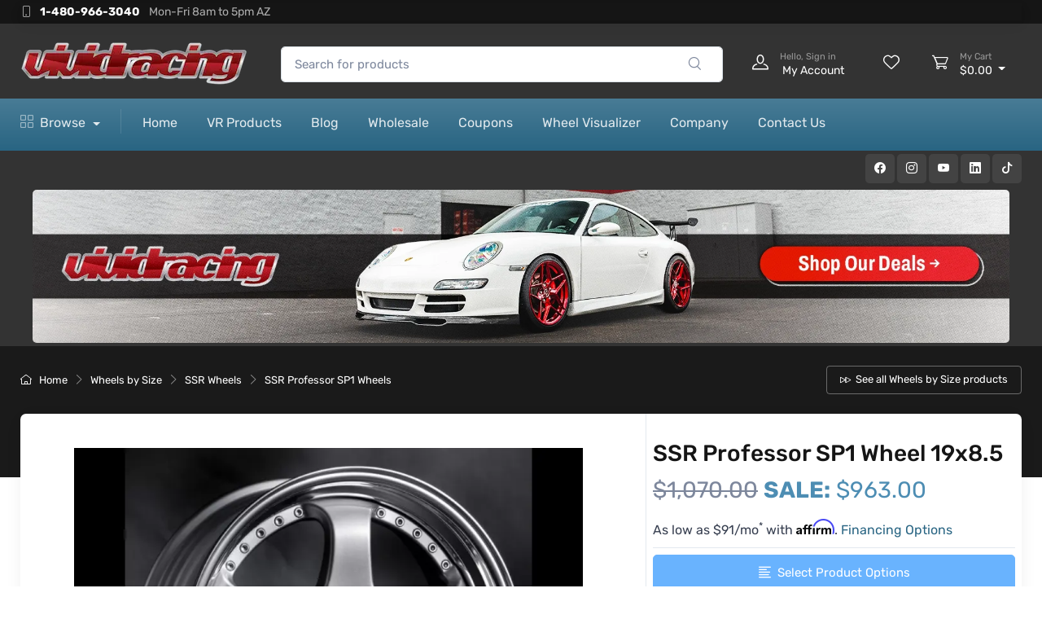

--- FILE ---
content_type: text/html; charset=UTF-8
request_url: https://www.vividracing.com/ssr-professor-sp1-wheel-19x85-p-58317.html
body_size: 38915
content:


<!DOCTYPE html>
<html lang="en">
<head>
	<meta name="viewport" content="width=device-width, initial-scale=1">
<meta charset="utf-8">


<!-- Preload -->

<link rel="preconnect" href="https://cdn.vividracing.com">
<link rel="dns-prefetch" href="https://cdn.vividracing.com">

<link rel="preload" href="https://cdn.vividracing.com/file/vr23/465/1/ssrsp1.webp?p=wm&w=400" as="image" type="image/webp"><!-- Favicon and Touch Icons-->
<link rel="apple-touch-icon" sizes="180x180" href="/templates/vr23/images/favicons/apple-touch-icon.png">
<link rel="icon" type="image/png" sizes="32x32" href="/templates/vr23/images/favicons/favicon-32x32.png" />
<link rel="icon" type="image/png" sizes="16x16" href="/templates/vr23/images/favicons/favicon-16x16.png">

<link rel="mask-icon" color="#fe6a6a" href="safari-pinned-tab.svg">
<meta name="msapplication-TileColor" content="#272727">
<meta name="theme-color" content="#272727">
<link rel="manifest" href="/manifest.json">




<!-- Main Theme Styles + Bootstrap-->

<link rel="stylesheet" media="screen" href="/templates/vr23/dist/main.115bdd3f28631c868b3b.css"><link rel="stylesheet" media="screen" href="/templates/vr23/dist/common.1c2549e9c91718820e5d.css"><link rel="stylesheet" media="screen" href="/templates/vr23/dist/vendors.c36f72619e99c0d577d1.css"><!-- Vendor Styles including: Font Icons, Plugins, etc.-->
<link rel="preload" href="/templates/vr23/build/web/simplebar/dist/simplebar.min.css" as="style" onload="this.onload=null;this.rel='stylesheet'">
<noscript>
	<link rel="stylesheet" media="screen" href="/templates/vr23/build/web/simplebar/dist/simplebar.min.css">
</noscript>

<link rel="preload" href="/templates/vr23/build/web/tiny-slider/dist/tiny-slider.css" as="style" onload="this.onload=null;this.rel='stylesheet'">
<noscript>
	<link rel="stylesheet" media="screen" href="/templates/vr23/build/web/tiny-slider/dist/tiny-slider.css">
</noscript>

<link rel="preload" href="/templates/vr23/build/web/nouislider/dist/nouislider.min.css" as="style" onload="this.onload=null;this.rel='stylesheet'">
<noscript>
	<link rel="stylesheet" media="screen" href="/templates/vr23/build/web/nouislider/dist/nouislider.min.css">
</noscript>
<link rel="stylesheet" media="screen" href="/templates/vr23/build/web/lightgallery.js/dist/css/lightgallery.min.css">
        <title>SSR Professor SP1 Wheel 19x8.5 S119850 | SSR Wheels at Vivid Racing</title>
        <meta name="description" content="Order the SSR Wheels - SSR Professor SP1 Wheel 19x8.5 S119850 at Vivid Racing. Shop SSR Wheels at great prices, fast shipping, and 0% financing!">
        <meta name="keywords" content="SSR Professor SP1 Wheel 19x8.5 S119850">
<meta name="robots" content="index, follow">

	        <link rel="canonical" href="https://www.vividracing.com/ssr-professor-sp1-wheel-19x85-p-58317.html">
        </head>

<body>

	    <!-- Sign in / sign up modal-->
    <div class="modal fade" id="signin-modal" tabindex="-1" role="dialog">
      <div class="modal-dialog modal-dialog-centered" role="document">
        <div class="modal-content">
          <div class="modal-header bg-secondary">
            <ul class="nav nav-tabs card-header-tabs" role="tablist">
              <li class="nav-item"><a class="nav-link fw-medium active" href="#signin-tab" data-bs-toggle="tab" role="tab" aria-selected="true"><i class="ci-unlocked me-2 mt-n1"></i>Sign in</a></li>
              <li class="nav-item"><a class="nav-link fw-medium" href="/create_account.php"  aria-selected="false"><i class="ci-user me-2 mt-n1"></i>Sign up</a></li>
            </ul>
            <button class="btn-close" type="button" data-bs-dismiss="modal" aria-label="Close"></button>
          </div>
          <div class="modal-body tab-content py-4">
              <div id="loginRequiredAlert" class="d-none">
                  <div class="w-100 alert alert-danger" role="alert">
                      <div class="text-danger h6">
                          <i class="fs-lg me-1 bi bi-exclamation-triangle-fill"></i> Sign In Required
                      </div>
                      <span>If you are a Business to Business partner, please sign in first to complete your order.</span>
                  </div>
              </div>
            <form class="needs-validation tab-pane fade show active" autocomplete="off" novalidate id="signin-tab" method="POST" action="/login.php">
              <div class="mb-3">
                <label class="form-label" for="si-email">Email address</label>
                <input class="form-control" type="email" id="si-email" placeholder="johndoe@example.com" name="email_address" pattern="^.+@\S+\.\S+$" autocomplete="on" required>
                <div class="invalid-feedback">Please provide a valid email address.</div>
              </div>
              <div class="mb-3">
                <label class="form-label" for="si-password">Password</label>
                <div class="password-toggle">
                  <input class="form-control" type="password" id="si-password" name="password" required>

                  <label class="password-toggle-btn" aria-label="Show/hide password">
                    <input class="password-toggle-check" type="checkbox"><span class="password-toggle-indicator"></span>
                  </label>
                </div>
              </div>
              <div class="mb-3 d-flex flex-wrap justify-content-between">
                <div class="form-check mb-2">
                  <input class="form-check-input" type="checkbox" id="si-remember">
                  <label class="form-check-label" for="si-remember">Remember me</label>
                </div><a class="fs-sm" href="/password_forgotten">Forgot password?</a>
              </div>
	                          <input class="d-none" type="text"  name="redirect_back" value="true">
	                          <button class="btn btn-primary btn-shadow d-block w-100" type="submit">Sign in</button>
            </form>
            <!-- <form class="needs-validation tab-pane fade" autocomplete="off" novalidate id="signup-tab" action="/create_account.php" method="post">
              <div class="mb-3">
                <label class="form-label" for="su-name">Full name</label>
                <input class="form-control" type="text" id="su-name" placeholder="John Doe" required>
                <div class="invalid-feedback">Please fill in your name.</div>
              </div>
              <div class="mb-3">
                <label for="su-email">Email address</label>
                <input class="form-control" type="email" id="su-email" placeholder="johndoe@example.com" required>
                <div class="invalid-feedback">Please provide a valid email address.</div>
              </div>
              <div class="mb-3">
                <label class="form-label" for="su-password">Password</label>
                <div class="password-toggle">
                  <input class="form-control" type="password" id="su-password" required>
                  <label class="password-toggle-btn" aria-label="Show/hide password">
                    <input class="password-toggle-check" type="checkbox"><span class="password-toggle-indicator"></span>
                  </label>
                </div>
              </div>
              <div class="mb-3">
                <label class="form-label" for="su-password-confirm">Confirm password</label>
                <div class="password-toggle">
                  <input class="form-control" type="password" id="su-password-confirm" required>
                  <label class="password-toggle-btn" aria-label="Show/hide password">
                    <input class="password-toggle-check" type="checkbox"><span class="password-toggle-indicator"></span>
                  </label>
                </div>
              </div>
              <button class="btn btn-primary btn-shadow d-block w-100" type="submit">Sign up</button>
            </form> -->
          </div>
        </div>
      </div>
    </div>
	<main class="page-wrapper" id="app">
		
<!-- Top Nav Bar -->

<header class="shadow-sm">
    <div class="w-100 position-relative">
        <!-- Banner -->
            </div>
    <!-- Remove "navbar-sticky" class to make navigation bar scrollable with the page.-->


    <div class="bg-dark navbar-sticky">
        <div class="topbar topbar-dark bg-darker">
            <div class="container ">
                <div class="topbar-text d-md-inline-block w-100 shadow">
                    <div class="d-flex justify-content-between align-baseline">
                        <span>
                            <i class="bi bi-phone me-1"></i>&nbsp;
                            <a class="text-light me-2 fw-bold" href="tel:14809663040">1-480-966-3040</a>
                            <span class="topbar-light text-end">Mon-Fri 8am to 5pm AZ</span>
                        </span>
                    </div>
                </div>
            </div>
        </div>
        <div class="navbar navbar-expand-lg navbar-dark main-nav">
            <div class="container">
                <a class="navbar-brand d-none d-md-block flex-shrink-0" href="/">
                <img src="templates/vr23/images/vr-logo-small.webp"
                        srcset="templates/vr23/images/vr-logo-large-x1.webp 1x, templates/vr23/images/vr-logo-large-x2.webp 2x, templates/vr23/images/vr-logo-large-x3.webp 3x"
                        alt="Performance & Aftermarket Car Parts - Vivid Racing" style="max-width:280px" loading="lazy" width="280" height="56"></a>
                </a>

                <a class="navbar-brand d-md-none flex-shrink-0" href="/">
                    <img src="templates/vr23/images/vr-logo-small.webp"
                        srcset="templates/vr23/images/vr-logo-small.webp 1x, templates/vr23/images/vr-logo-small-2.webp 2x, templates/vr23/images/vr-logo-small-3.webp 3x, templates/vr23/images/vr-logo-small-4.webp 4x"
                        width="55" height="40" alt="Performance & Aftermarket Car Parts - Vivid Racing" class="rounded-3" loading="lazy"></a>

                <form class="w-50 d-none d-lg-flex " role="search" action="/index.php">


                    <div class="input-group mx-4">

                        <input class="form-control rounded-end pe-5" type="text" placeholder="Search for products" name="keywords" value="" autocomplete="off">
                        <button type="submit" class="btn btn-link position-absolute top-50 end-0 translate-middle-y text-muted fs-base me-1">
                            <i class="ci-search"></i>
                        </button>
                    </div>
                </form>
                <div class="navbar-toolbar d-flex flex-shrink-0 align-items-center">

                    <!-- <a class="navbar-tool navbar-stuck-toggler" href="#"><span class="navbar-tool-tooltip">Expand menu</span>
                        <div class="navbar-tool-icon-box"><i class="navbar-tool-icon ci-menu"></i></div>
                    </a> -->
                    <a class="navbar-tool d-lg-none text-center me-2"
                        onclick="document.querySelector('.zsiq_floatmain')?.click()"
                        aria-label="Live Chat"
                        style="display: flex; flex-direction: column; align-items: center;">
                        <div class="navbar-tool-icon-box">
                            <i class="navbar-tool-icon ci-chat"></i>
                        </div>
                        <div class="text-white" style="font-size: 0.70rem; ">
                            <small>Live Chat</small>
                        </div>
                    </a>

                                            <a class="navbar-tool ms-1 ms-lg-0 me-n1 me-lg-2 d-none d-lg-flex align-items-center" href="#signin-modal" data-bs-toggle="modal" aria-label="Log in or Create Account">
                            <div class="navbar-tool-icon-box" style="margin-right: 0px;">
                                <i class="navbar-tool-icon ci-user"></i>
                            </div>
                            <div class="navbar-tool-text" style="display: inline; white-space: nowrap;">
                                <small>Hello, Sign in</small>&nbsp;My Account
                            </div>
                        </a>
                        <!--Mobile-->
                        <!-- My Account for Mobile -->
                        <a class="navbar-tool d-lg-none text-center me-2"
                            href="#signin-modal"
                            data-bs-toggle="modal"
                            aria-label="Log in or Create Account"
                            style="display: flex; flex-direction: column; align-items: center;">
                            <div class="navbar-tool-icon-box">
                                <i class="navbar-tool-icon ci-user"></i>
                            </div>
                            <div class="text-white" style="font-size: 0.70rem; ">
                                <small>Sign In</small>
                            </div>
                        </a>

                                        <a class="navbar-tool d-lg-flex d-none d-lg-block ms-lg-3" href="/wishlist.php"><span class="navbar-tool-tooltip">Wishlist</span>
                        <div class="navbar-tool-icon-box"><i class="navbar-tool-icon ci-heart"></i></div>
                    </a>
                    <!-- Cart -->
                    <div class="navbar-tool dropdown me-2  ms-lg-3 side_cart_toggle" data-bs-toggle="offcanvas" data-bs-target="#offcanvasRight">
                        <a class="navbar-tool-icon-box" href="javascript:void(0)">
                            <span class="navbar-tool-label navbar_shopping_cart_qty d-none">0</span>
                            <i class="navbar-tool-icon ci-cart"></i>
                            <!-- Mobile Cart Text -->
                            <div class="d-block d-lg-none text-white" style="font-size: 0.70rem; ">
                                <small>My Cart</small>
                            </div>
                        </a>
                        <!-- Desktop Cart Text -->
                        <div class="navbar-tool-text d-none d-lg-block">
                            <small>My Cart</small>
                            <span class="navbar_shopping_cart_subtotal">$0.00</span>
                        </div>
                    </div>

                    <!-- Menu button for mobile -->
                    <button class="navbar-toggler d-lg-none text-center" type="button" data-bs-toggle="collapse" data-bs-target="#navbarCollapse" aria-label="Toggle Navbar">
                        <span class="navbar-toggler-icon" style="font-size: 1.1rem;"></span>
                        <div class="text-white d-none" style="font-size: 0.70rem;">
                            <small>Menu</small>
                        </div>
                    </button>
                </div>
            </div>
        </div>
    </div>
    <div class="navbar navbar-expand-lg navbar-dark bg-primary bg-gradient navbar-stuck-menu mt-n2 pt-md-0 pt-2 pb-2">
        <div class="container">
            <div class="row g-0 w-100 mx-2 align-content-center mb-2 mt-2 d-md-none d-flex ">
                <!-- Search-->
                <form class="w-100  " role="search" action="/index.php" autocomplete="off">
                    <div class="input-group  justify-content-center">
                        <input class="form-control rounded-end pe-5" type="text" placeholder="Search for products" name="keywords" value="" autocomplete="off">

                        <button type="submit" class="btn btn-link position-absolute top-50 end-0 translate-middle-y text-muted fs-base me-1">
                            <i class="ci-search"></i>
                        </button>
                    </div>


                </form>


            </div>
            <div class="collapse navbar-collapse" id="navbarCollapse">
                <!-- Search-->
                <!-- <div class="input-group my-3 d-none d-md-block"><i class="ci-search position-absolute top-50 start-0 translate-middle-y text-muted fs-base ms-3"></i>
					<input class="form-control rounded-start" type="text" placeholder="Search for products">
				</div> -->
                <!-- Departments menu-->
                <ul class="navbar-nav navbar-mega-nav pe-lg-2 me-lg-2">
                    <li class="nav-item dropdown">
                        <a class="nav-link dropdown-toggle ps-lg-0" href="#" data-bs-toggle="dropdown">
                            <i class="ci-view-grid me-2"></i>Browse
                        </a>
                        <div class="dropdown-menu px-2 pb-4">
                            <div class="d-flex pt-2">
                                <!-- Left column: Featured Links -->
                                <div class="mega-dropdown-column pt-2 px-2 px-lg-3 featured-links-column">
                                    <ul class="widget-list">
                                        <li class="widget-list-item mb-3">
                                            <a class="widget-list-link text-md fw-bold fs-6" href="/index.php?new=true">
                                                <i class="bi bi-fire ms-2 me-2"></i> Newest Items
                                            </a>
                                        </li>
                                        <li class="widget-list-item mb-3">
                                            <a class="widget-list-link text-md fw-bold fs-6" href="/clearance-deals-c-8127.html">
                                                <i class="bi bi-tag ms-2 me-2"></i> Clearance Deals
                                            </a>
                                        </li>
                                        <li class="widget-list-item mb-3">
                                            <a class="widget-list-link text-md fw-bold fs-6" href="/vehicles.php">
                                                <i class="bi bi-car-front ms-2 me-2"></i> Shop by Vehicle
                                            </a>
                                        </li>
                                        <li class="widget-list-item mb-3">
                                            <a class="widget-list-link text-md fw-bold fs-6" href="/brands.php">
                                                <i class="bi bi-sort-alpha-down ms-2 me-2"></i> Shop by Brand
                                            </a>
                                        </li>
                                    </ul>
                                </div>

                                <!-- Three Columns for Categories -->
                                <div class="d-flex mb-3">
                                    
                                    <!-- Mobile -->
                                    <div class="d-lg-none">
                                        <div class="row row-cols-2 g-2 mt-2" style="overflow-x: hidden; max-width: 100%;">
                                                                                            <div class="col">
                                                    <a href="https://www.vividracing.com/air-intakes-c-4460.html" class="text-decoration-none">
                                                        <div class="card h-100">
                                                    
                                                            <img src="templates/vr23/images/categories/AIR_INTAKES_ICON.webp?v=3" loading="lazy" class="card-img-top" alt="Air Intakes">
                                                            <div class="card-body p-2 text-center">
                                                                <span class="card-title mb-0 h6">Air Intakes</span>
                                                            </div>
                                                        </div>
                                                    </a>
                                                </div>
                                                                                            <div class="col">
                                                    <a href="https://www.vividracing.com/brakes-c-4238.html" class="text-decoration-none">
                                                        <div class="card h-100">
                                                    
                                                            <img src="https://cdn.vividracing.com/file/d397e3f3bdc002df935aa54e297e5c73 (1).jpeg?q=90&p=thumb&w=200&h=200" loading="lazy" class="card-img-top" alt="Brakes">
                                                            <div class="card-body p-2 text-center">
                                                                <span class="card-title mb-0 h6">Brakes</span>
                                                            </div>
                                                        </div>
                                                    </a>
                                                </div>
                                                                                            <div class="col">
                                                    <a href="https://www.vividracing.com/body-aero-parts-c-4218.html" class="text-decoration-none">
                                                        <div class="card h-100">
                                                    
                                                            <img src="templates/vr23/images/categories/AERO_BODY_KITS_ICON_VR23.webp?v=3" loading="lazy" class="card-img-top" alt="Body | Aero Parts">
                                                            <div class="card-body p-2 text-center">
                                                                <span class="card-title mb-0 h6">Body | Aero Parts</span>
                                                            </div>
                                                        </div>
                                                    </a>
                                                </div>
                                                                                            <div class="col">
                                                    <a href="https://www.vividracing.com/driveline-c-4257.html" class="text-decoration-none">
                                                        <div class="card h-100">
                                                    
                                                            <img src="https://cdn.vividracing.com/file/categories/driveline-4257.jpg?q=90&p=thumb&w=200&h=200" loading="lazy" class="card-img-top" alt="Driveline">
                                                            <div class="card-body p-2 text-center">
                                                                <span class="card-title mb-0 h6">Driveline</span>
                                                            </div>
                                                        </div>
                                                    </a>
                                                </div>
                                                                                            <div class="col">
                                                    <a href="https://www.vividracing.com/ecu-tuning-c-4348.html" class="text-decoration-none">
                                                        <div class="card h-100">
                                                    
                                                            <img src="templates/vr23/images/categories/ECU_TUNING_ICON.webp?v=3" loading="lazy" class="card-img-top" alt="ECU Tuning">
                                                            <div class="card-body p-2 text-center">
                                                                <span class="card-title mb-0 h6">ECU Tuning</span>
                                                            </div>
                                                        </div>
                                                    </a>
                                                </div>
                                                                                            <div class="col">
                                                    <a href="https://www.vividracing.com/electronics-c-4339.html" class="text-decoration-none">
                                                        <div class="card h-100">
                                                    
                                                            <img src="https://cdn.vividracing.com/file/electronics_cat.jpg?q=90&p=thumb&w=200&h=200" loading="lazy" class="card-img-top" alt="Electronics">
                                                            <div class="card-body p-2 text-center">
                                                                <span class="card-title mb-0 h6">Electronics</span>
                                                            </div>
                                                        </div>
                                                    </a>
                                                </div>
                                                                                            <div class="col">
                                                    <a href="https://www.vividracing.com/engine-c-4206.html" class="text-decoration-none">
                                                        <div class="card h-100">
                                                    
                                                            <img src="templates/vr23/images/categories/ENGINE_PARTS_ICON.webp?v=3" loading="lazy" class="card-img-top" alt="Engine">
                                                            <div class="card-body p-2 text-center">
                                                                <span class="card-title mb-0 h6">Engine</span>
                                                            </div>
                                                        </div>
                                                    </a>
                                                </div>
                                                                                            <div class="col">
                                                    <a href="https://www.vividracing.com/exhaust-parts-c-4246.html" class="text-decoration-none">
                                                        <div class="card h-100">
                                                    
                                                            <img src="templates/vr23/images/categories/EXHAUST_ICON.webp?v=3" loading="lazy" class="card-img-top" alt="Exhaust Parts">
                                                            <div class="card-body p-2 text-center">
                                                                <span class="card-title mb-0 h6">Exhaust Parts</span>
                                                            </div>
                                                        </div>
                                                    </a>
                                                </div>
                                                                                            <div class="col">
                                                    <a href="https://www.vividracing.com/exterior-c-4217.html" class="text-decoration-none">
                                                        <div class="card h-100">
                                                    
                                                            <img src="templates/vr23/images/categories/EXTERIOR_ICON.webp?v=3" loading="lazy" class="card-img-top" alt="Exterior">
                                                            <div class="card-body p-2 text-center">
                                                                <span class="card-title mb-0 h6">Exterior</span>
                                                            </div>
                                                        </div>
                                                    </a>
                                                </div>
                                                                                            <div class="col">
                                                    <a href="https://www.vividracing.com/fuel_components-c-4207.html" class="text-decoration-none">
                                                        <div class="card h-100">
                                                    
                                                            <img src="templates/vr23/images/categories/FUEL_ICON.webp?v=3" loading="lazy" class="card-img-top" alt="Fuel Components">
                                                            <div class="card-body p-2 text-center">
                                                                <span class="card-title mb-0 h6">Fuel Components</span>
                                                            </div>
                                                        </div>
                                                    </a>
                                                </div>
                                                                                            <div class="col">
                                                    <a href="https://www.vividracing.com/gauges-c-4340.html" class="text-decoration-none">
                                                        <div class="card h-100">
                                                    
                                                            <img src="templates/vr23/images/categories/GAUGES_ICON.webp?v=3" loading="lazy" class="card-img-top" alt="Gauges">
                                                            <div class="card-body p-2 text-center">
                                                                <span class="card-title mb-0 h6">Gauges</span>
                                                            </div>
                                                        </div>
                                                    </a>
                                                </div>
                                                                                            <div class="col">
                                                    <a href="https://www.vividracing.com/handlebars_controls-c-14569.html" class="text-decoration-none">
                                                        <div class="card h-100">
                                                    
                                                            <img src="https://cdn.vividracing.com/file/vr/4170/2024/12-0853B.jpg?q=90&p=thumb&w=200&h=200" loading="lazy" class="card-img-top" alt="Handlebars & Controls">
                                                            <div class="card-body p-2 text-center">
                                                                <span class="card-title mb-0 h6">Handlebars & Controls</span>
                                                            </div>
                                                        </div>
                                                    </a>
                                                </div>
                                                                                            <div class="col">
                                                    <a href="https://www.vividracing.com/interior-c-4259.html" class="text-decoration-none">
                                                        <div class="card h-100">
                                                    
                                                            <img src="templates/vr23/images/categories/INTERIOR_ICON.webp?v=3" loading="lazy" class="card-img-top" alt="Interior">
                                                            <div class="card-body p-2 text-center">
                                                                <span class="card-title mb-0 h6">Interior</span>
                                                            </div>
                                                        </div>
                                                    </a>
                                                </div>
                                                                                            <div class="col">
                                                    <a href="https://www.vividracing.com/lighting-c-19210.html" class="text-decoration-none">
                                                        <div class="card h-100">
                                                    
                                                            <img src="templates/vr23/images/categories/LIGHTING_ICON.webp?v=3" loading="lazy" class="card-img-top" alt="Lighting">
                                                            <div class="card-body p-2 text-center">
                                                                <span class="card-title mb-0 h6">Lighting</span>
                                                            </div>
                                                        </div>
                                                    </a>
                                                </div>
                                                                                            <div class="col">
                                                    <a href="https://www.vividracing.com/oem-parts-c-11231.html" class="text-decoration-none">
                                                        <div class="card h-100">
                                                    
                                                            <img src="templates/vr23/images/categories/OEM_PARTS.webp?v=3" loading="lazy" class="card-img-top" alt="OEM Parts">
                                                            <div class="card-body p-2 text-center">
                                                                <span class="card-title mb-0 h6">OEM Parts</span>
                                                            </div>
                                                        </div>
                                                    </a>
                                                </div>
                                                                                            <div class="col">
                                                    <a href="https://www.vividracing.com/package-deals-c-6692.html" class="text-decoration-none">
                                                        <div class="card h-100">
                                                    
                                                            <img src="https://cdn.vividracing.com/file/vr/786/2025/350F00_01.jpg?q=90&p=thumb&w=200&h=200" loading="lazy" class="card-img-top" alt="Package Deals">
                                                            <div class="card-body p-2 text-center">
                                                                <span class="card-title mb-0 h6">Package Deals</span>
                                                            </div>
                                                        </div>
                                                    </a>
                                                </div>
                                                                                            <div class="col">
                                                    <a href="https://www.vividracing.com/racing-gear-apparel-c-4375.html" class="text-decoration-none">
                                                        <div class="card h-100">
                                                    
                                                            <img src="templates/vr23/images/categories/RACING_GEAR_APPAREL_ICON.webp?v=3" loading="lazy" class="card-img-top" alt="Racing Gear & Apparel">
                                                            <div class="card-body p-2 text-center">
                                                                <span class="card-title mb-0 h6">Racing Gear & Apparel</span>
                                                            </div>
                                                        </div>
                                                    </a>
                                                </div>
                                                                                            <div class="col">
                                                    <a href="https://www.vividracing.com/suspension-c-4208.html" class="text-decoration-none">
                                                        <div class="card h-100">
                                                    
                                                            <img src="templates/vr23/images/categories/SUSPENSION_ICON.webp?v=3" loading="lazy" class="card-img-top" alt="Suspension">
                                                            <div class="card-body p-2 text-center">
                                                                <span class="card-title mb-0 h6">Suspension</span>
                                                            </div>
                                                        </div>
                                                    </a>
                                                </div>
                                                                                            <div class="col">
                                                    <a href="https://www.vividracing.com/turbo-supercharger-c-4266.html" class="text-decoration-none">
                                                        <div class="card h-100">
                                                    
                                                            <img src="templates/vr23/images/categories/TURBO_SUPERCHARGERS.webp?v=3" loading="lazy" class="card-img-top" alt="Turbo | Supercharger">
                                                            <div class="card-body p-2 text-center">
                                                                <span class="card-title mb-0 h6">Turbo | Supercharger</span>
                                                            </div>
                                                        </div>
                                                    </a>
                                                </div>
                                                                                            <div class="col">
                                                    <a href="https://www.vividracing.com/tires-c-6898.html" class="text-decoration-none">
                                                        <div class="card h-100">
                                                    
                                                            <img src="templates/vr23/images/categories/TIRES_ICON.webp?v=3" loading="lazy" class="card-img-top" alt="Tires">
                                                            <div class="card-body p-2 text-center">
                                                                <span class="card-title mb-0 h6">Tires</span>
                                                            </div>
                                                        </div>
                                                    </a>
                                                </div>
                                                                                            <div class="col">
                                                    <a href="https://www.vividracing.com/wheel-accessories-c-4532.html" class="text-decoration-none">
                                                        <div class="card h-100">
                                                    
                                                            <img src="https://cdn.vividracing.com/file/vr/1768/2025/MethodRaceWheels-LK-S1415ET-40-20B-main.jpg?q=90&p=thumb&w=200&h=200" loading="lazy" class="card-img-top" alt="Wheel Accessories">
                                                            <div class="card-body p-2 text-center">
                                                                <span class="card-title mb-0 h6">Wheel Accessories</span>
                                                            </div>
                                                        </div>
                                                    </a>
                                                </div>
                                                                                            <div class="col">
                                                    <a href="https://www.vividracing.com/wheels-size-c-6424.html" class="text-decoration-none">
                                                        <div class="card h-100">
                                                    
                                                            <img src="templates/vr23/images/categories/WHEELS_ICON.webp?v=3" loading="lazy" class="card-img-top" alt="Wheels by Size">
                                                            <div class="card-body p-2 text-center">
                                                                <span class="card-title mb-0 h6">Wheels by Size</span>
                                                            </div>
                                                        </div>
                                                    </a>
                                                </div>
                                                                                            <div class="col">
                                                    <a href="https://www.vividracing.com/wheels-vehicle-c-15890.html" class="text-decoration-none">
                                                        <div class="card h-100">
                                                    
                                                            <img src="https://cdn.vividracing.com/file/categories/wheel-tire-package-thumb.jpeg?q=90&p=thumb&w=200&h=200" loading="lazy" class="card-img-top" alt="Wheels by Vehicle">
                                                            <div class="card-body p-2 text-center">
                                                                <span class="card-title mb-0 h6">Wheels by Vehicle</span>
                                                            </div>
                                                        </div>
                                                    </a>
                                                </div>
                                                                                            <div class="col">
                                                    <a href="https://www.vividracing.com/tools-and-maintenance-c-19236.html" class="text-decoration-none">
                                                        <div class="card h-100">
                                                    
                                                            <img src="https://cdn.vividracing.com/file/vr/3869/2025/pixelcut_202_3c28e78f-7b1a-4c9e-848e-46d97a22cbb0.jpg?q=90&p=thumb&w=200&h=200" loading="lazy" class="card-img-top" alt="Tools and Maintenance">
                                                            <div class="card-body p-2 text-center">
                                                                <span class="card-title mb-0 h6">Tools and Maintenance</span>
                                                            </div>
                                                        </div>
                                                    </a>
                                                </div>
                                                                                            <div class="col">
                                                    <a href="https://www.vividracing.com/universal-repair-c-5337.html" class="text-decoration-none">
                                                        <div class="card h-100">
                                                    
                                                            <img src="https://cdn.vividracing.com/file/categories/universal_repair-5337.jpg?q=90&p=thumb&w=200&h=200" loading="lazy" class="card-img-top" alt="Universal & Repair">
                                                            <div class="card-body p-2 text-center">
                                                                <span class="card-title mb-0 h6">Universal & Repair</span>
                                                            </div>
                                                        </div>
                                                    </a>
                                                </div>
                                                                                            <div class="col">
                                                    <a href="https://www.vividracing.com/vivid-racing-gear-c-4463.html" class="text-decoration-none">
                                                        <div class="card h-100">
                                                    
                                                            <img src="https://cdn.vividracing.com/file/vr23/31/1/VR_Decals_Shirts_9820-33.webp?q=90&p=thumb&w=200&h=200" loading="lazy" class="card-img-top" alt="Vivid Racing Gear">
                                                            <div class="card-body p-2 text-center">
                                                                <span class="card-title mb-0 h6">Vivid Racing Gear</span>
                                                            </div>
                                                        </div>
                                                    </a>
                                                </div>
                                                                                    </div>
                                    </div>
                                    <!-- Desktop -->
                                    <div class="d-none d-lg-flex">
                                        <!-- First Column of Categories -->
                                        <div class="mega-dropdown-column pt-2 px-2 px-lg-3">
                                            <ul class="widget-list">
                                                                                                    <li class="widget-list-item">
                                                        <a class="widget-list-link text-md dropdown-item" href="https://www.vividracing.com/air-intakes-c-4460.html">
                                                                                                                            
                                                                <img src="templates/vr23/images/categories/AIR_INTAKES_ICON.webp?v=3" loading="lazy" alt="Air Intakes" class="img-fluid rounded" style="max-width: 40px; max-height: 40px;">
                                                                                                                        <i class="ci-box me-2"></i> Air Intakes                                                        </a>
                                                    </li>
                                                                                                    <li class="widget-list-item">
                                                        <a class="widget-list-link text-md dropdown-item" href="https://www.vividracing.com/brakes-c-4238.html">
                                                                                                                            
                                                                <img src="https://cdn.vividracing.com/file/d397e3f3bdc002df935aa54e297e5c73 (1).jpeg?q=90&p=thumb&w=40&h=40" loading="lazy" alt="Brakes" class="img-fluid rounded" style="max-width: 40px; max-height: 40px;">
                                                                                                                        <i class="ci-box me-2"></i> Brakes                                                        </a>
                                                    </li>
                                                                                                    <li class="widget-list-item">
                                                        <a class="widget-list-link text-md dropdown-item" href="https://www.vividracing.com/body-aero-parts-c-4218.html">
                                                                                                                            
                                                                <img src="templates/vr23/images/categories/AERO_BODY_KITS_ICON_VR23.webp?v=3" loading="lazy" alt="Body | Aero Parts" class="img-fluid rounded" style="max-width: 40px; max-height: 40px;">
                                                                                                                        <i class="ci-box me-2"></i> Body | Aero Parts                                                        </a>
                                                    </li>
                                                                                                    <li class="widget-list-item">
                                                        <a class="widget-list-link text-md dropdown-item" href="https://www.vividracing.com/driveline-c-4257.html">
                                                                                                                            
                                                                <img src="https://cdn.vividracing.com/file/categories/driveline-4257.jpg?q=90&p=thumb&w=40&h=40" loading="lazy" alt="Driveline" class="img-fluid rounded" style="max-width: 40px; max-height: 40px;">
                                                                                                                        <i class="ci-box me-2"></i> Driveline                                                        </a>
                                                    </li>
                                                                                                    <li class="widget-list-item">
                                                        <a class="widget-list-link text-md dropdown-item" href="https://www.vividracing.com/ecu-tuning-c-4348.html">
                                                                                                                            
                                                                <img src="templates/vr23/images/categories/ECU_TUNING_ICON.webp?v=3" loading="lazy" alt="ECU Tuning" class="img-fluid rounded" style="max-width: 40px; max-height: 40px;">
                                                                                                                        <i class="ci-box me-2"></i> ECU Tuning                                                        </a>
                                                    </li>
                                                                                                    <li class="widget-list-item">
                                                        <a class="widget-list-link text-md dropdown-item" href="https://www.vividracing.com/electronics-c-4339.html">
                                                                                                                            
                                                                <img src="https://cdn.vividracing.com/file/electronics_cat.jpg?q=90&p=thumb&w=40&h=40" loading="lazy" alt="Electronics" class="img-fluid rounded" style="max-width: 40px; max-height: 40px;">
                                                                                                                        <i class="ci-box me-2"></i> Electronics                                                        </a>
                                                    </li>
                                                                                                    <li class="widget-list-item">
                                                        <a class="widget-list-link text-md dropdown-item" href="https://www.vividracing.com/engine-c-4206.html">
                                                                                                                            
                                                                <img src="templates/vr23/images/categories/ENGINE_PARTS_ICON.webp?v=3" loading="lazy" alt="Engine" class="img-fluid rounded" style="max-width: 40px; max-height: 40px;">
                                                                                                                        <i class="ci-box me-2"></i> Engine                                                        </a>
                                                    </li>
                                                                                                    <li class="widget-list-item">
                                                        <a class="widget-list-link text-md dropdown-item" href="https://www.vividracing.com/exhaust-parts-c-4246.html">
                                                                                                                            
                                                                <img src="templates/vr23/images/categories/EXHAUST_ICON.webp?v=3" loading="lazy" alt="Exhaust Parts" class="img-fluid rounded" style="max-width: 40px; max-height: 40px;">
                                                                                                                        <i class="ci-box me-2"></i> Exhaust Parts                                                        </a>
                                                    </li>
                                                                                                    <li class="widget-list-item">
                                                        <a class="widget-list-link text-md dropdown-item" href="https://www.vividracing.com/exterior-c-4217.html">
                                                                                                                            
                                                                <img src="templates/vr23/images/categories/EXTERIOR_ICON.webp?v=3" loading="lazy" alt="Exterior" class="img-fluid rounded" style="max-width: 40px; max-height: 40px;">
                                                                                                                        <i class="ci-box me-2"></i> Exterior                                                        </a>
                                                    </li>
                                                                                            </ul>
                                        </div>

                                        <!-- Second Column of Categories -->
                                        <div class="mega-dropdown-column pt-2 px-2 px-lg-3">
                                            <ul class="widget-list">
                                                                                                    <li class="widget-list-item">
                                                        <a class="widget-list-link text-md dropdown-item" href="https://www.vividracing.com/fuel_components-c-4207.html">
                                                                                                                            
                                                                <img src="templates/vr23/images/categories/FUEL_ICON.webp?v=3" loading="lazy" alt="Fuel Components" class="img-fluid rounded" style="max-width: 40px; max-height: 40px;">
                                                                                                                        <i class="ci-box me-2"></i> Fuel Components                                                        </a>
                                                    </li>
                                                                                                    <li class="widget-list-item">
                                                        <a class="widget-list-link text-md dropdown-item" href="https://www.vividracing.com/gauges-c-4340.html">
                                                                                                                            
                                                                <img src="templates/vr23/images/categories/GAUGES_ICON.webp?v=3" loading="lazy" alt="Gauges" class="img-fluid rounded" style="max-width: 40px; max-height: 40px;">
                                                                                                                        <i class="ci-box me-2"></i> Gauges                                                        </a>
                                                    </li>
                                                                                                    <li class="widget-list-item">
                                                        <a class="widget-list-link text-md dropdown-item" href="https://www.vividracing.com/handlebars_controls-c-14569.html">
                                                                                                                            
                                                                <img src="https://cdn.vividracing.com/file/vr/4170/2024/12-0853B.jpg?q=90&p=thumb&w=40&h=40" loading="lazy" alt="Handlebars & Controls" class="img-fluid rounded" style="max-width: 40px; max-height: 40px;">
                                                                                                                        <i class="ci-box me-2"></i> Handlebars & Controls                                                        </a>
                                                    </li>
                                                                                                    <li class="widget-list-item">
                                                        <a class="widget-list-link text-md dropdown-item" href="https://www.vividracing.com/interior-c-4259.html">
                                                                                                                            
                                                                <img src="templates/vr23/images/categories/INTERIOR_ICON.webp?v=3" loading="lazy" alt="Interior" class="img-fluid rounded" style="max-width: 40px; max-height: 40px;">
                                                                                                                        <i class="ci-box me-2"></i> Interior                                                        </a>
                                                    </li>
                                                                                                    <li class="widget-list-item">
                                                        <a class="widget-list-link text-md dropdown-item" href="https://www.vividracing.com/lighting-c-19210.html">
                                                                                                                            
                                                                <img src="templates/vr23/images/categories/LIGHTING_ICON.webp?v=3" loading="lazy" alt="Lighting" class="img-fluid rounded" style="max-width: 40px; max-height: 40px;">
                                                                                                                        <i class="ci-box me-2"></i> Lighting                                                        </a>
                                                    </li>
                                                                                                    <li class="widget-list-item">
                                                        <a class="widget-list-link text-md dropdown-item" href="https://www.vividracing.com/oem-parts-c-11231.html">
                                                                                                                            
                                                                <img src="templates/vr23/images/categories/OEM_PARTS.webp?v=3" loading="lazy" alt="OEM Parts" class="img-fluid rounded" style="max-width: 40px; max-height: 40px;">
                                                                                                                        <i class="ci-box me-2"></i> OEM Parts                                                        </a>
                                                    </li>
                                                                                                    <li class="widget-list-item">
                                                        <a class="widget-list-link text-md dropdown-item" href="https://www.vividracing.com/package-deals-c-6692.html">
                                                                                                                            
                                                                <img src="https://cdn.vividracing.com/file/vr/786/2025/350F00_01.jpg?q=90&p=thumb&w=40&h=40" loading="lazy" alt="Package Deals" class="img-fluid rounded" style="max-width: 40px; max-height: 40px;">
                                                                                                                        <i class="ci-box me-2"></i> Package Deals                                                        </a>
                                                    </li>
                                                                                                    <li class="widget-list-item">
                                                        <a class="widget-list-link text-md dropdown-item" href="https://www.vividracing.com/racing-gear-apparel-c-4375.html">
                                                                                                                            
                                                                <img src="templates/vr23/images/categories/RACING_GEAR_APPAREL_ICON.webp?v=3" loading="lazy" alt="Racing Gear & Apparel" class="img-fluid rounded" style="max-width: 40px; max-height: 40px;">
                                                                                                                        <i class="ci-box me-2"></i> Racing Gear & Apparel                                                        </a>
                                                    </li>
                                                                                                    <li class="widget-list-item">
                                                        <a class="widget-list-link text-md dropdown-item" href="https://www.vividracing.com/suspension-c-4208.html">
                                                                                                                            
                                                                <img src="templates/vr23/images/categories/SUSPENSION_ICON.webp?v=3" loading="lazy" alt="Suspension" class="img-fluid rounded" style="max-width: 40px; max-height: 40px;">
                                                                                                                        <i class="ci-box me-2"></i> Suspension                                                        </a>
                                                    </li>
                                                                                            </ul>
                                        </div>

                                        <!-- Third Column of Categories -->
                                        <div class="mega-dropdown-column pt-2 px-2 px-lg-3">
                                            <ul class="widget-list">
                                                                                                    <li class="widget-list-item">
                                                        <a class="widget-list-link text-md dropdown-item" href="https://www.vividracing.com/turbo-supercharger-c-4266.html">
                                                                                                                            
                                                                <img src="templates/vr23/images/categories/TURBO_SUPERCHARGERS.webp?v=3" loading="lazy" alt="Turbo | Supercharger" class="img-fluid rounded" style="max-width: 40px; max-height: 40px;">
                                                                                                                        <i class="ci-box me-2"></i> Turbo | Supercharger                                                        </a>
                                                    </li>
                                                                                                    <li class="widget-list-item">
                                                        <a class="widget-list-link text-md dropdown-item" href="https://www.vividracing.com/tires-c-6898.html">
                                                                                                                            
                                                                <img src="templates/vr23/images/categories/TIRES_ICON.webp?v=3" loading="lazy" alt="Tires" class="img-fluid rounded" style="max-width: 40px; max-height: 40px;">
                                                                                                                        <i class="ci-box me-2"></i> Tires                                                        </a>
                                                    </li>
                                                                                                    <li class="widget-list-item">
                                                        <a class="widget-list-link text-md dropdown-item" href="https://www.vividracing.com/wheel-accessories-c-4532.html">
                                                                                                                            
                                                                <img src="https://cdn.vividracing.com/file/vr/1768/2025/MethodRaceWheels-LK-S1415ET-40-20B-main.jpg?q=90&p=thumb&w=40&h=40" loading="lazy" alt="Wheel Accessories" class="img-fluid rounded" style="max-width: 40px; max-height: 40px;">
                                                                                                                        <i class="ci-box me-2"></i> Wheel Accessories                                                        </a>
                                                    </li>
                                                                                                    <li class="widget-list-item">
                                                        <a class="widget-list-link text-md dropdown-item" href="https://www.vividracing.com/wheels-size-c-6424.html">
                                                                                                                            
                                                                <img src="templates/vr23/images/categories/WHEELS_ICON.webp?v=3" loading="lazy" alt="Wheels by Size" class="img-fluid rounded" style="max-width: 40px; max-height: 40px;">
                                                                                                                        <i class="ci-box me-2"></i> Wheels by Size                                                        </a>
                                                    </li>
                                                                                                    <li class="widget-list-item">
                                                        <a class="widget-list-link text-md dropdown-item" href="https://www.vividracing.com/wheels-vehicle-c-15890.html">
                                                                                                                            
                                                                <img src="https://cdn.vividracing.com/file/categories/wheel-tire-package-thumb.jpeg?q=90&p=thumb&w=40&h=40" loading="lazy" alt="Wheels by Vehicle" class="img-fluid rounded" style="max-width: 40px; max-height: 40px;">
                                                                                                                        <i class="ci-box me-2"></i> Wheels by Vehicle                                                        </a>
                                                    </li>
                                                                                                    <li class="widget-list-item">
                                                        <a class="widget-list-link text-md dropdown-item" href="https://www.vividracing.com/tools-and-maintenance-c-19236.html">
                                                                                                                            
                                                                <img src="https://cdn.vividracing.com/file/vr/3869/2025/pixelcut_202_3c28e78f-7b1a-4c9e-848e-46d97a22cbb0.jpg?q=90&p=thumb&w=40&h=40" loading="lazy" alt="Tools and Maintenance" class="img-fluid rounded" style="max-width: 40px; max-height: 40px;">
                                                                                                                        <i class="ci-box me-2"></i> Tools and Maintenance                                                        </a>
                                                    </li>
                                                                                                    <li class="widget-list-item">
                                                        <a class="widget-list-link text-md dropdown-item" href="https://www.vividracing.com/universal-repair-c-5337.html">
                                                                                                                            
                                                                <img src="https://cdn.vividracing.com/file/categories/universal_repair-5337.jpg?q=90&p=thumb&w=40&h=40" loading="lazy" alt="Universal & Repair" class="img-fluid rounded" style="max-width: 40px; max-height: 40px;">
                                                                                                                        <i class="ci-box me-2"></i> Universal & Repair                                                        </a>
                                                    </li>
                                                                                                    <li class="widget-list-item">
                                                        <a class="widget-list-link text-md dropdown-item" href="https://www.vividracing.com/vivid-racing-gear-c-4463.html">
                                                                                                                            
                                                                <img src="https://cdn.vividracing.com/file/vr23/31/1/VR_Decals_Shirts_9820-33.webp?q=90&p=thumb&w=40&h=40" loading="lazy" alt="Vivid Racing Gear" class="img-fluid rounded" style="max-width: 40px; max-height: 40px;">
                                                                                                                        <i class="ci-box me-2"></i> Vivid Racing Gear                                                        </a>
                                                    </li>
                                                                                            </ul>
                                        </div>
                                    </div>

                                                                    </div>
                            </div>
                        </div>
                    </li>
                </ul>
                <!-- Primary menu-->
                <ul class="navbar-nav">
                    <li class="nav-item "><a class="nav-link" href="/">Home</a>
                    </li>

                                            

                            <li class="nav-item dropdown">
                                <a  href="/index.php?keywords=VRP" class="nav-link dropdown-toggle" data-bs-toggle="dropdown">VR Products                                </a>


                                <ul class="dropdown-menu">
                                                                            <li>
                                            <a class="dropdown-item"  href="/vr-forged-wheels-c-19364.html">VR Forged</a>
                                        </li>


                                                                            <li>
                                            <a class="dropdown-item"  href="/vr-performance-m-3447.html">VR Performance</a>
                                        </li>


                                                                            <li>
                                            <a class="dropdown-item"  href="/vr-aero-m-3446.html">VR Aero</a>
                                        </li>


                                                                            <li>
                                            <a class="dropdown-item"  href="/vr-tuned-m-1104.html">VR Tuned</a>
                                        </li>


                                                                            <li>
                                            <a class="dropdown-item"  href="/agency-power-m-135.html?filter_vehicle_type=UTV">Agency Power</a>
                                        </li>


                                                                            <li>
                                            <a class="dropdown-item"  href="/armytrix-m-1179.html">Armytrix</a>
                                        </li>


                                                                    </ul>
                            </li>
                                                                    

                            <li class="nav-item dropdown">
                                <a  href="/blog" class="nav-link dropdown-toggle" data-bs-toggle="dropdown">Blog                                </a>


                                <ul class="dropdown-menu">
                                                                            <li>
                                            <a class="dropdown-item"  href="/blog/vehicle-builds/">Customer Submitted Builds</a>
                                        </li>


                                                                            <li>
                                            <a class="dropdown-item"  href="/blog/category/resource-center/">Resource Center</a>
                                        </li>


                                                                            <li>
                                            <a class="dropdown-item"  href="/blog/category/announcing-new-products-specials-and-info/">Product News</a>
                                        </li>


                                                                            <li>
                                            <a class="dropdown-item"  href="/blog/category/vividracing-client-cars/">Client Cars</a>
                                        </li>


                                                                            <li>
                                            <a class="dropdown-item"  href="/blog/category/tuning-corner/">Tuning and Tech</a>
                                        </li>


                                                                            <li>
                                            <a class="dropdown-item"  href="/blog/category/project-cars/">Project Cars</a>
                                        </li>


                                                                            <li>
                                            <a class="dropdown-item"  href="/blog/gallery/">Gallery</a>
                                        </li>


                                                                            <li>
                                            <a class="dropdown-item"  href="/blog/category/videos/">Videos</a>
                                        </li>


                                                                    </ul>
                            </li>
                                                                                                <li class="nav-item">
                                <a class="nav-link"  href="/wholesale-auto-parts-sales-i-10.html">Wholesale</a>
                            </li>
                                                                                                <li class="nav-item">
                                <a class="nav-link"  href="/vivid-racing-coupon-promo-code-i-209.html">Coupons</a>
                            </li>
                                                                                                <li class="nav-item">
                                <a class="nav-link"  href="/wheelvisualizer.php#/">Wheel Visualizer</a>
                            </li>
                                                                    

                            <li class="nav-item dropdown">
                                <a  href="#" class="nav-link dropdown-toggle" data-bs-toggle="dropdown">Company                                </a>


                                <ul class="dropdown-menu">
                                                                            <li>
                                            <a class="dropdown-item"  href="/pages.php?cID=9">About Us</a>
                                        </li>


                                                                            <li>
                                            <a class="dropdown-item"  href="/reviews.php">Reviews</a>
                                        </li>


                                                                            <li>
                                            <a class="dropdown-item"  href="/customer-returns-i-112934.html">Make a Return</a>
                                        </li>


                                                                            <li>
                                            <a class="dropdown-item"  href="/shipping-damage-claim-form-i-112938.html">Shipping Claim</a>
                                        </li>


                                                                            <li>
                                            <a class="dropdown-item"  href="/vivid-racing-deal-machine-i-113010.html">The Deal Machine</a>
                                        </li>


                                                                            <li>
                                            <a class="dropdown-item"  href="/shipping.php">International Orders</a>
                                        </li>


                                                                            <li>
                                            <a class="dropdown-item"  href="/military.php">Military Discounts</a>
                                        </li>


                                                                            <li>
                                            <a class="dropdown-item"  href="/affirm-car-part-financing-i-113003.html">Affirm Financing</a>
                                        </li>


                                                                            <li>
                                            <a class="dropdown-item"  href="/katapult-leasetoown-i-112996.html">Katapult Financing</a>
                                        </li>


                                                                            <li>
                                            <a class="dropdown-item"  href="/job-opportunities-at-vivid-racing-i-146.html">Employment</a>
                                        </li>


                                                                            <li>
                                            <a class="dropdown-item"  href="/vivid-racing-ambassador-program-i-113075.html">Ambassador Program</a>
                                        </li>


                                                                    </ul>
                            </li>
                                                                                                <li class="nav-item">
                                <a class="nav-link"  href="/contact_us.php">Contact Us</a>
                            </li>
                                            

                </ul>
            </div>

        </div>
    </div>
    <!--  -->
    <div class="topbar topbar-dark bg-dark">
        <div class="container ">
            <!-- <div class="topbar-text dropdown d-md-none">
				<a class="topbar-link dropdown-toggle" href="#" data-bs-toggle="dropdown">Useful links</a>
				<ul class="dropdown-menu">
					<li>
						<a class="dropdown-item" href="tel:00331697720">
							<i class="ci-support text-muted me-2"></i>
							(00) 33 169 7720
						</a>
					</li>
					<li>
						<a class="dropdown-item" href="#">
							<i class="ci-location text-muted me-2"></i>
							Order tracking
						</a>
					</li>
				</ul>
			</div> -->

            <div class="topbar-text  d-md-inline-block w-100">
                <div class="d-flex justify-content-between align-baseline ">
                    <div class="flex-grow-1">

                        <!-- Banner -->
                                            </div>


                    <div class="d-none d-md-block">





                        <a class="btn-social bs-light bs-facebook " href="https://www.facebook.com/vividracingusa" aria-label="Visit Vividracing's Facebook">
                            <i class="bi bi-facebook"></i>
                        </a>

                        <a class="btn-social bs-light bs-instagram " href="https://www.instagram.com/vividracing/" aria-label="Visit Vividracing's Instagram">
                            <i class="bi bi-instagram"></i>
                        </a>

                        <a class="btn-social bs-light bs-youtube " href="https://www.youtube.com/user/vividracing?sub_confirmation=1" aria-label="Visit Vividracing's Youtube">
                            <i class="bi bi-youtube"></i>
                        </a>

                        <a class="btn-social bs-twitter bs-light " href="https://www.linkedin.com/company/vivid-racing" aria-label="Visit Vividracing's LinkedIn">
                            <i class="bi bi-linkedin"></i>
                        </a>

                        <a class="btn-social bs-twitter bs-light" href="https://www.tiktok.com/@vividracing" aria-label="Visit Vividracing's Tiktok">
                            <i class="bi bi-tiktok"></i>
                        </a>



                    </div>
                </div>

            </div>

</header>


		<style>
    #loader-spinner {
        position: fixed;
        top: 0;
        left: 0;
        height: 100%;
        width: 100%;
        background-color: rgba(0, 0, 0, 0.5);
        z-index: 9999;
        display: flex;
        justify-content: center;
        align-items: center;
    }

    .modal {
        display: none;
    }
</style>
    <style>
        @font-face {
            font-family: "affirm";
            src: url([data-uri]) format("woff2"), url([data-uri]) format("woff");
            font-weight: normal;
            font-style: normal;
            font-display: swap;
        }

        .__affirm-logo {
            font-family: "affirm" !important;
            speak: none;
            font-style: normal;
            font-weight: normal;
            font-variant: normal;
            text-transform: none;
            line-height: 1;
            position: relative;
            white-space: nowrap;
            letter-spacing: 0;
            -ms-font-feature-settings: "liga" 1;
            -webkit-font-feature-settings: "liga";
            font-feature-settings: "liga";
            -webkit-font-variant-ligatures: discretionary-ligatures;
            font-variant-ligatures: discretionary-ligatures;
            -webkit-font-smoothing: antialiased;
            -moz-osx-font-smoothing: grayscale;
            font-size: .8em;
            -webkit-text-size-adjust: 100%;
            -moz-text-size-adjust: 100%;
            -ms-text-size-adjust: 100%;
            text-size-adjust: 100%
        }

        .__affirm-logo.__affirm-logo-white {
            color: #fff
        }

        .__affirm-logo.__affirm-logo-blue {
            color: #060809
        }

        .__affirm-logo.__affirm-logo-blue:after {
            color: #4a4af4
        }

        .__affirm-logo:after {
            position: absolute;
            left: 0;
            bottom: 0
        }

        .__affirm-logo {
            font-size: 1.236em
        }

        .__affirm-logo:after {
            content: ""
        }

        @-webkit-keyframes affirm_logo_listener {
            from {
                outline: 1px solid rgba(0, 0, 0, 0)
            }

            to {
                outline: 0 solid rgba(0, 0, 0, 0)
            }
        }

        @keyframes affirm_logo_listener {
            from {
                outline: 1px solid rgba(0, 0, 0, 0)
            }

            to {
                outline: 0 solid rgba(0, 0, 0, 0)
            }
        }

        @-webkit-keyframes affirm_asset_listener {
            from {
                outline: 1px solid rgba(0, 0, 0, 0)
            }

            to {
                outline: 0 solid rgba(0, 0, 0, 0)
            }
        }

        @keyframes affirm_asset_listener {
            from {
                outline: 1px solid rgba(0, 0, 0, 0)
            }

            to {
                outline: 0 solid rgba(0, 0, 0, 0)
            }
        }

        .__affirm-logo:not(.__processed) {
            -webkit-animation: affirm_logo_listener .001s;
            animation: affirm_logo_listener .001s
        }

        img[src*="cdn-assets.affirm.com"]:not(.__processed) {
            -webkit-animation: affirm_asset_listener .001s;
            animation: affirm_asset_listener .001s
        }

        .affirm-ala-wrapper .placeholder {
            border-radius: 4px;
            display: inline-block;
            height: 26px;
            width: 62px;
            vertical-align: bottom;
            opacity: 0.05
        }



    </style>

<!-- Banner -->
<!-- Banners carousel -->
        <section class="py-1 bg-dark text-white  d-flex align-content-center w-100 justify-content-center " >
            <div class="container-sm g-0 g-md-4 d-flex justify-content-center">
                <div class="tns-carousel">
                    <div class="tns-carousel-inner" data-carousel-options='{"items":1,"controls":false,"autoplay":true,"nav":false,"autoHeight":false,"mode":"gallery","center":true,"loop":true,"speed":"700","responsive":{"0":{"items":1},"740":{"items":1},"900":{"items":1},"1100":{"items":1}}}'>
    <!-- Banner -->
<article class="banners vr23-home-top">
<a class="" href="//www.vividracing.com/redirect.php?action=banner&amp;goto=991">
                <img class="rounded d-none d-md-block px-0" 
                     src="https://cdn.vividracing.com/file/banners/vr695c2a38a2187.webp" 
                     loading="lazy" 
                     alt="">
                <img class="rounded d-block d-md-none px-0" 
                     src="https://cdn.vividracing.com/file/banners/mobile/vr695c2a38bd05a.webp" 
                     loading="lazy" 
                     alt="">
             </a>
</article>
</div>
                </div>
            </div>
        </section>
<div class="loader-spinner" style="display: none;">
    <div class="d-flex justify-content-center" id="loader-spinner">
        <div class="spinner-grow text-light" style="width: 4rem; height: 4rem;">
            <span class="visually-hidden">Loading...</span>
        </div>
    </div>
</div>

<div class="page-title-overlap bg-dark pt-4 position-relative">
    <div class="position-absolute top-0 start-0 w-100 h-100 bg-black opacity-50"></div>
    <div class="position-relative container d-lg-flex justify-content-between align-items-center zindex-5">
        <!-- Breadcrumbs -->
        <div class="order-lg-1 text-center text-lg-start w-75">
            <nav aria-label="breadcrumb">
                <ol class="breadcrumb breadcrumb-light flex-lg-nowrap justify-content-center justify-content-lg-start mb-0">
                                                    <li class="breadcrumb-item">
                                    <a href="https://www.vividracing.com">
                                        <i class="ci-home"></i>                                        Home                                    </a>
                                </li>
                                                                                    <li class="breadcrumb-item">
                                    <a href="//www.vividracing.com/wheels-size-c-6424.html">
                                                                                Wheels by Size                                    </a>
                                </li>
                                                                                    <li class="breadcrumb-item">
                                    <a href="//www.vividracing.com/ssr-wheels-c-5902.html">
                                                                                SSR Wheels                                    </a>
                                </li>
                                                                                    <li class="breadcrumb-item">
                                    <a href="//www.vividracing.com/ssr-professor-sp1-wheels-c-5959.html">
                                                                                SSR Professor SP1 Wheels                                    </a>
                                </li>
                                                                                    <!-- <li class="breadcrumb-item active" aria-current="page">SSR Professor SP1 Wheel 19x8.5</li> -->
                                                                                        </ol>
            </nav>
        </div>

        <!-- "See More Parts" Button -->
        <div class="d-flex justify-content-center justify-content-lg-end mt-3 mt-lg-0 order-lg-2">
                <a class="btn btn-outline-light btn-block see-more-btn btn-sm see-more-category w-100 w-md-auto" href="//www.vividracing.com/wheels-size-c-6424.html">
        <i class="bi bi-fast-forward"></i>&nbsp;
        See all Wheels by Size products
    </a>

<script type="text/javascript" defer>
    window.addEventListener("load", function() {
        document.querySelectorAll('.see-more-makemodel').forEach(function(element) {
            element.addEventListener('click', function() {
                document.querySelectorAll('.see-more-years').forEach(function(el) {
                    el.classList.remove('d-none');
                });
                document.querySelectorAll('.see-more-btn').forEach(function(el) {
                    el.classList.add('d-none');
                });
                _gaq.push(['_trackEvent', 'SeeMoreParts', 'ClickMakeModel', '']);
                return false;
            });
        });

        document.querySelectorAll('.see-more-category').forEach(function(element) {
            element.addEventListener('click', function() {
                _gaq.push(['_trackEvent', 'SeeMoreParts', 'ClickCategory', '']);
            });
        });
    });
</script>
                    </div>
    </div>

</div>
<div class="container">

    <section class="container mb-3 p-0 pb-3 position-relative zindex-5" id="product-section">
        <div class="bg-light shadow-lg rounded-3 ">
            <div class="row">
                <section class="col-lg-7 pt-2 pt-lg-4 pb-4 mb-lg-3">
                    <div class=" pe-lg-0 ps-xl-5 sticky-top" style="top:100px">
                        <!-- Product gallery-->
                        <div class="product-gallery flex-column p-2">
                            <div class="product-gallery-preview order-sm-1 gallery">
                                <div class="product-gallery-preview-item active " id="img_first">
                                    <div class="gallery-item" data-src="https://cdn.vividracing.com/file/vr23/465/1/ssrsp1.webp?p=wm" data-srcset="https://cdn.vividracing.com/file/vr23/465/1/ssrsp1.webp?p=wm&w=400 600w, https://cdn.vividracing.com/file/vr23/465/1/ssrsp1.webp?p=wm&w=600 992w, https://cdn.vividracing.com/file/vr23/465/1/ssrsp1.webp?p=wm&w=800 1400w, https://cdn.vividracing.com/file/vr23/465/1/ssrsp1.webp?p=wm&w=1200 2000w">
                                        <img class="img-fluid" width="400" height="auto" src="https://cdn.vividracing.com/file/vr23/465/1/ssrsp1.webp?p=wm&w=400"
                                        
                                        srcset="https://cdn.vividracing.com/file/vr23/465/1/ssrsp1.webp?p=wm&w=400 600w, https://cdn.vividracing.com/file/vr23/465/1/ssrsp1.webp?p=wm&w=600 992w, https://cdn.vividracing.com/file/vr23/465/1/ssrsp1.webp?p=wm&w=800 1400w, https://cdn.vividracing.com/file/vr23/465/1/ssrsp1.webp?p=wm&w=1200 2000w"
                                        alt="SSR Professor SP1 Wheel 19x8.5 - S119850"
                                        fetchpriority="high">
                                    </div>
                                </div>
                                                                                                            <div class="product-gallery-preview-item" id="img_0">

                                            <div class="gallery-item" data-src="https://cdn.vividracing.com/file/vr23/465/1/ssrsp1_1.webp?p=wm" data-srcset="https://cdn.vividracing.com/file/vr23/465/1/ssrsp1_1.webp?p=wm&w=600 992w,https://cdn.vividracing.com/file/vr23/465/1/ssrsp1_1.webp?p=wm&w=800 1400w, https://cdn.vividracing.com/file/vr23/465/1/ssrsp1_1.webp?p=wm&w=1200 2000w">

                                                <img class="img-fluid" width="800" height="auto" src="https://cdn.vividracing.com/file/vr23/465/1/ssrsp1_1.webp?p=wm&w=400" srcset="https://cdn.vividracing.com/file/vr23/465/1/ssrsp1_1.webp?p=wm&w=600 992w,https://cdn.vividracing.com/file/vr23/465/1/ssrsp1_1.webp?p=wm&w=800 1400w, https://cdn.vividracing.com/file/vr23/465/1/ssrsp1_1.webp?p=wm&w=1200 2000w" alt="SSR Professor SP1 Wheel 19x8.5 - S119850">
                                            </div>
                                        </div>
                                                                            <div class="product-gallery-preview-item" id="img_1">

                                            <div class="gallery-item" data-src="https://cdn.vividracing.com/file/vr23/465/1/ssrsp1_2.webp?p=wm" data-srcset="https://cdn.vividracing.com/file/vr23/465/1/ssrsp1_2.webp?p=wm&w=600 992w,https://cdn.vividracing.com/file/vr23/465/1/ssrsp1_2.webp?p=wm&w=800 1400w, https://cdn.vividracing.com/file/vr23/465/1/ssrsp1_2.webp?p=wm&w=1200 2000w">

                                                <img class="img-fluid" width="800" height="auto" src="https://cdn.vividracing.com/file/vr23/465/1/ssrsp1_2.webp?p=wm&w=400" srcset="https://cdn.vividracing.com/file/vr23/465/1/ssrsp1_2.webp?p=wm&w=600 992w,https://cdn.vividracing.com/file/vr23/465/1/ssrsp1_2.webp?p=wm&w=800 1400w, https://cdn.vividracing.com/file/vr23/465/1/ssrsp1_2.webp?p=wm&w=1200 2000w" alt="SSR Professor SP1 Wheel 19x8.5 - S119850">
                                            </div>
                                        </div>
                                                                            <div class="product-gallery-preview-item" id="img_2">

                                            <div class="gallery-item" data-src="https://cdn.vividracing.com/file/vr23/465/1/ssrsp1-cars.webp?p=wm" data-srcset="https://cdn.vividracing.com/file/vr23/465/1/ssrsp1-cars.webp?p=wm&w=600 992w,https://cdn.vividracing.com/file/vr23/465/1/ssrsp1-cars.webp?p=wm&w=800 1400w, https://cdn.vividracing.com/file/vr23/465/1/ssrsp1-cars.webp?p=wm&w=1200 2000w">

                                                <img class="img-fluid" width="800" height="auto" src="https://cdn.vividracing.com/file/vr23/465/1/ssrsp1-cars.webp?p=wm&w=400" srcset="https://cdn.vividracing.com/file/vr23/465/1/ssrsp1-cars.webp?p=wm&w=600 992w,https://cdn.vividracing.com/file/vr23/465/1/ssrsp1-cars.webp?p=wm&w=800 1400w, https://cdn.vividracing.com/file/vr23/465/1/ssrsp1-cars.webp?p=wm&w=1200 2000w" alt="SSR Professor SP1 Wheel 19x8.5 - S119850">
                                            </div>
                                        </div>
                                                                            <div class="product-gallery-preview-item" id="img_3">

                                            <div class="gallery-item" data-src="https://cdn.vividracing.com/file/vr23/465/1/ssrsp1-cars_1.webp?p=wm" data-srcset="https://cdn.vividracing.com/file/vr23/465/1/ssrsp1-cars_1.webp?p=wm&w=600 992w,https://cdn.vividracing.com/file/vr23/465/1/ssrsp1-cars_1.webp?p=wm&w=800 1400w, https://cdn.vividracing.com/file/vr23/465/1/ssrsp1-cars_1.webp?p=wm&w=1200 2000w">

                                                <img class="img-fluid" width="800" height="auto" src="https://cdn.vividracing.com/file/vr23/465/1/ssrsp1-cars_1.webp?p=wm&w=400" srcset="https://cdn.vividracing.com/file/vr23/465/1/ssrsp1-cars_1.webp?p=wm&w=600 992w,https://cdn.vividracing.com/file/vr23/465/1/ssrsp1-cars_1.webp?p=wm&w=800 1400w, https://cdn.vividracing.com/file/vr23/465/1/ssrsp1-cars_1.webp?p=wm&w=1200 2000w" alt="SSR Professor SP1 Wheel 19x8.5 - S119850">
                                            </div>
                                        </div>
                                                                            <div class="product-gallery-preview-item" id="img_4">

                                            <div class="gallery-item" data-src="https://cdn.vividracing.com/file/vr23/465/1/ssrsp1-cars_2.webp?p=wm" data-srcset="https://cdn.vividracing.com/file/vr23/465/1/ssrsp1-cars_2.webp?p=wm&w=600 992w,https://cdn.vividracing.com/file/vr23/465/1/ssrsp1-cars_2.webp?p=wm&w=800 1400w, https://cdn.vividracing.com/file/vr23/465/1/ssrsp1-cars_2.webp?p=wm&w=1200 2000w">

                                                <img class="img-fluid" width="800" height="auto" src="https://cdn.vividracing.com/file/vr23/465/1/ssrsp1-cars_2.webp?p=wm&w=400" srcset="https://cdn.vividracing.com/file/vr23/465/1/ssrsp1-cars_2.webp?p=wm&w=600 992w,https://cdn.vividracing.com/file/vr23/465/1/ssrsp1-cars_2.webp?p=wm&w=800 1400w, https://cdn.vividracing.com/file/vr23/465/1/ssrsp1-cars_2.webp?p=wm&w=1200 2000w" alt="SSR Professor SP1 Wheel 19x8.5 - S119850">
                                            </div>
                                        </div>
                                                                            <div class="product-gallery-preview-item" id="img_5">

                                            <div class="gallery-item" data-src="https://cdn.vividracing.com/file/vr23/465/1/ssrsp1-cars_3.webp?p=wm" data-srcset="https://cdn.vividracing.com/file/vr23/465/1/ssrsp1-cars_3.webp?p=wm&w=600 992w,https://cdn.vividracing.com/file/vr23/465/1/ssrsp1-cars_3.webp?p=wm&w=800 1400w, https://cdn.vividracing.com/file/vr23/465/1/ssrsp1-cars_3.webp?p=wm&w=1200 2000w">

                                                <img class="img-fluid" width="800" height="auto" src="https://cdn.vividracing.com/file/vr23/465/1/ssrsp1-cars_3.webp?p=wm&w=400" srcset="https://cdn.vividracing.com/file/vr23/465/1/ssrsp1-cars_3.webp?p=wm&w=600 992w,https://cdn.vividracing.com/file/vr23/465/1/ssrsp1-cars_3.webp?p=wm&w=800 1400w, https://cdn.vividracing.com/file/vr23/465/1/ssrsp1-cars_3.webp?p=wm&w=1200 2000w" alt="SSR Professor SP1 Wheel 19x8.5 - S119850">
                                            </div>
                                        </div>
                                                                            <div class="product-gallery-preview-item" id="img_6">

                                            <div class="gallery-item" data-src="https://cdn.vividracing.com/file/vr23/465/1/ssrsp1-cars_4.webp?p=wm" data-srcset="https://cdn.vividracing.com/file/vr23/465/1/ssrsp1-cars_4.webp?p=wm&w=600 992w,https://cdn.vividracing.com/file/vr23/465/1/ssrsp1-cars_4.webp?p=wm&w=800 1400w, https://cdn.vividracing.com/file/vr23/465/1/ssrsp1-cars_4.webp?p=wm&w=1200 2000w">

                                                <img class="img-fluid" width="800" height="auto" src="https://cdn.vividracing.com/file/vr23/465/1/ssrsp1-cars_4.webp?p=wm&w=400" srcset="https://cdn.vividracing.com/file/vr23/465/1/ssrsp1-cars_4.webp?p=wm&w=600 992w,https://cdn.vividracing.com/file/vr23/465/1/ssrsp1-cars_4.webp?p=wm&w=800 1400w, https://cdn.vividracing.com/file/vr23/465/1/ssrsp1-cars_4.webp?p=wm&w=1200 2000w" alt="SSR Professor SP1 Wheel 19x8.5 - S119850">
                                            </div>
                                        </div>
                                                                            <div class="product-gallery-preview-item" id="img_7">

                                            <div class="gallery-item" data-src="https://cdn.vividracing.com/file/vr23/465/1/ssrsp1-cars_5.webp?p=wm" data-srcset="https://cdn.vividracing.com/file/vr23/465/1/ssrsp1-cars_5.webp?p=wm&w=600 992w,https://cdn.vividracing.com/file/vr23/465/1/ssrsp1-cars_5.webp?p=wm&w=800 1400w, https://cdn.vividracing.com/file/vr23/465/1/ssrsp1-cars_5.webp?p=wm&w=1200 2000w">

                                                <img class="img-fluid" width="800" height="auto" src="https://cdn.vividracing.com/file/vr23/465/1/ssrsp1-cars_5.webp?p=wm&w=400" srcset="https://cdn.vividracing.com/file/vr23/465/1/ssrsp1-cars_5.webp?p=wm&w=600 992w,https://cdn.vividracing.com/file/vr23/465/1/ssrsp1-cars_5.webp?p=wm&w=800 1400w, https://cdn.vividracing.com/file/vr23/465/1/ssrsp1-cars_5.webp?p=wm&w=1200 2000w" alt="SSR Professor SP1 Wheel 19x8.5 - S119850">
                                            </div>
                                        </div>
                                                                            <div class="product-gallery-preview-item" id="img_8">

                                            <div class="gallery-item" data-src="https://cdn.vividracing.com/file/vr23/465/1/ssrsp1-cars_6.webp?p=wm" data-srcset="https://cdn.vividracing.com/file/vr23/465/1/ssrsp1-cars_6.webp?p=wm&w=600 992w,https://cdn.vividracing.com/file/vr23/465/1/ssrsp1-cars_6.webp?p=wm&w=800 1400w, https://cdn.vividracing.com/file/vr23/465/1/ssrsp1-cars_6.webp?p=wm&w=1200 2000w">

                                                <img class="img-fluid" width="800" height="auto" src="https://cdn.vividracing.com/file/vr23/465/1/ssrsp1-cars_6.webp?p=wm&w=400" srcset="https://cdn.vividracing.com/file/vr23/465/1/ssrsp1-cars_6.webp?p=wm&w=600 992w,https://cdn.vividracing.com/file/vr23/465/1/ssrsp1-cars_6.webp?p=wm&w=800 1400w, https://cdn.vividracing.com/file/vr23/465/1/ssrsp1-cars_6.webp?p=wm&w=1200 2000w" alt="SSR Professor SP1 Wheel 19x8.5 - S119850">
                                            </div>
                                        </div>
                                                                            <div class="product-gallery-preview-item" id="img_9">

                                            <div class="gallery-item" data-src="https://cdn.vividracing.com/file/vr23/465/1/ssrsp1-cars_7.webp?p=wm" data-srcset="https://cdn.vividracing.com/file/vr23/465/1/ssrsp1-cars_7.webp?p=wm&w=600 992w,https://cdn.vividracing.com/file/vr23/465/1/ssrsp1-cars_7.webp?p=wm&w=800 1400w, https://cdn.vividracing.com/file/vr23/465/1/ssrsp1-cars_7.webp?p=wm&w=1200 2000w">

                                                <img class="img-fluid" width="800" height="auto" src="https://cdn.vividracing.com/file/vr23/465/1/ssrsp1-cars_7.webp?p=wm&w=400" srcset="https://cdn.vividracing.com/file/vr23/465/1/ssrsp1-cars_7.webp?p=wm&w=600 992w,https://cdn.vividracing.com/file/vr23/465/1/ssrsp1-cars_7.webp?p=wm&w=800 1400w, https://cdn.vividracing.com/file/vr23/465/1/ssrsp1-cars_7.webp?p=wm&w=1200 2000w" alt="SSR Professor SP1 Wheel 19x8.5 - S119850">
                                            </div>
                                        </div>
                                                                            <div class="product-gallery-preview-item" id="img_10">

                                            <div class="gallery-item" data-src="https://cdn.vividracing.com/file/vr23/465/1/ssrsp1-cars_8.webp?p=wm" data-srcset="https://cdn.vividracing.com/file/vr23/465/1/ssrsp1-cars_8.webp?p=wm&w=600 992w,https://cdn.vividracing.com/file/vr23/465/1/ssrsp1-cars_8.webp?p=wm&w=800 1400w, https://cdn.vividracing.com/file/vr23/465/1/ssrsp1-cars_8.webp?p=wm&w=1200 2000w">

                                                <img class="img-fluid" width="800" height="auto" src="https://cdn.vividracing.com/file/vr23/465/1/ssrsp1-cars_8.webp?p=wm&w=400" srcset="https://cdn.vividracing.com/file/vr23/465/1/ssrsp1-cars_8.webp?p=wm&w=600 992w,https://cdn.vividracing.com/file/vr23/465/1/ssrsp1-cars_8.webp?p=wm&w=800 1400w, https://cdn.vividracing.com/file/vr23/465/1/ssrsp1-cars_8.webp?p=wm&w=1200 2000w" alt="SSR Professor SP1 Wheel 19x8.5 - S119850">
                                            </div>
                                        </div>
                                                                                                </div>
                                                            <div class="product-gallery-thumblist order-sm-2 mt-4 ">
                                    <div class="swiper">
                                        <div class="swiper-wrapper" style="overflow: visible !important;">
                                                                                            <a class="product-gallery-thumblist-item active swiper-slide" href="#img_first">
                                                    <img width="100" height="80" src="https://cdn.vividracing.com/file/vr23/465/1/ssrsp1.webp?q=90&p=thumb&w=165" alt="SSR Professor SP1 Wheel 19x8.5                                     - S119850 - Image 12">
                                                </a>
                                                                                                                                        <a class="product-gallery-thumblist-item  swiper-slide" href="#img_0">
                                                    <img width="100" height="80" src="https://cdn.vividracing.com/file/vr23/465/1/ssrsp1_1.webp?q=90&p=thumb&w=165" alt="SSR Professor SP1 Wheel 19x8.5                                     - S119850 - Image 2" loading="lazy">
                                                </a>
                                                                                            <a class="product-gallery-thumblist-item  swiper-slide" href="#img_1">
                                                    <img width="100" height="80" src="https://cdn.vividracing.com/file/vr23/465/1/ssrsp1_2.webp?q=90&p=thumb&w=165" alt="SSR Professor SP1 Wheel 19x8.5                                     - S119850 - Image 3" loading="lazy">
                                                </a>
                                                                                            <a class="product-gallery-thumblist-item  swiper-slide" href="#img_2">
                                                    <img width="100" height="80" src="https://cdn.vividracing.com/file/vr23/465/1/ssrsp1-cars.webp?q=90&p=thumb&w=165" alt="SSR Professor SP1 Wheel 19x8.5                                     - S119850 - Image 4" loading="lazy">
                                                </a>
                                                                                            <a class="product-gallery-thumblist-item  swiper-slide" href="#img_3">
                                                    <img width="100" height="80" src="https://cdn.vividracing.com/file/vr23/465/1/ssrsp1-cars_1.webp?q=90&p=thumb&w=165" alt="SSR Professor SP1 Wheel 19x8.5                                     - S119850 - Image 5" loading="lazy">
                                                </a>
                                                                                            <a class="product-gallery-thumblist-item  swiper-slide" href="#img_4">
                                                    <img width="100" height="80" src="https://cdn.vividracing.com/file/vr23/465/1/ssrsp1-cars_2.webp?q=90&p=thumb&w=165" alt="SSR Professor SP1 Wheel 19x8.5                                     - S119850 - Image 6" loading="lazy">
                                                </a>
                                                                                            <a class="product-gallery-thumblist-item  swiper-slide" href="#img_5">
                                                    <img width="100" height="80" src="https://cdn.vividracing.com/file/vr23/465/1/ssrsp1-cars_3.webp?q=90&p=thumb&w=165" alt="SSR Professor SP1 Wheel 19x8.5                                     - S119850 - Image 7" loading="lazy">
                                                </a>
                                                                                            <a class="product-gallery-thumblist-item  swiper-slide" href="#img_6">
                                                    <img width="100" height="80" src="https://cdn.vividracing.com/file/vr23/465/1/ssrsp1-cars_4.webp?q=90&p=thumb&w=165" alt="SSR Professor SP1 Wheel 19x8.5                                     - S119850 - Image 8" loading="lazy">
                                                </a>
                                                                                            <a class="product-gallery-thumblist-item  swiper-slide" href="#img_7">
                                                    <img width="100" height="80" src="https://cdn.vividracing.com/file/vr23/465/1/ssrsp1-cars_5.webp?q=90&p=thumb&w=165" alt="SSR Professor SP1 Wheel 19x8.5                                     - S119850 - Image 9" loading="lazy">
                                                </a>
                                                                                            <a class="product-gallery-thumblist-item  swiper-slide" href="#img_8">
                                                    <img width="100" height="80" src="https://cdn.vividracing.com/file/vr23/465/1/ssrsp1-cars_6.webp?q=90&p=thumb&w=165" alt="SSR Professor SP1 Wheel 19x8.5                                     - S119850 - Image 10" loading="lazy">
                                                </a>
                                                                                            <a class="product-gallery-thumblist-item  swiper-slide" href="#img_9">
                                                    <img width="100" height="80" src="https://cdn.vividracing.com/file/vr23/465/1/ssrsp1-cars_7.webp?q=90&p=thumb&w=165" alt="SSR Professor SP1 Wheel 19x8.5                                     - S119850 - Image 11" loading="lazy">
                                                </a>
                                                                                            <a class="product-gallery-thumblist-item  swiper-slide" href="#img_10">
                                                    <img width="100" height="80" src="https://cdn.vividracing.com/file/vr23/465/1/ssrsp1-cars_8.webp?q=90&p=thumb&w=165" alt="SSR Professor SP1 Wheel 19x8.5                                     - S119850 - Image 12" loading="lazy">
                                                </a>
                                            

                                        </div>
                                        <!-- If we need navigation buttons -->
                                        <!-- If we need pagination -->
                                        <div class="swiper-pagination"></div>
                                        <div class="swiper-button-prev">

                                        </div>
                                        <div class="swiper-button-next">

                                        </div>

                                        <!-- If we need scrollbar -->
                                        <div class="swiper-scrollbar"></div>
                                    </div>
                                </div>
                                                    </div>
                </section>
                <!-- Sidebar-->
                <aside class="col-lg-5 ps-xl-5 stick-top">
                    <hr class="d-lg-none">
                    <div class="h-100 pt-4 mx-auto border-start product-details">
                        <div class="px-2 mt-n3">
                            <div class="h3 fw-normal text-accent mb-2 me-1 mt-4">
                                <h1 class="product-title h3" id="products_name">SSR Professor SP1 Wheel 19x8.5</h1>
                                <span id="products_price">
                                                                                                                 <s class="text-muted">$1,070.00</s>
                                        <strong>SALE:</strong> <span id="products_price">$963.00</span>
                                                                                                         </span>
                            </div>
                            <div class="d-flex justify-content-center my-1 ">
                                <div class="w-100">
                                    <ul class="list-group list-group-flush bg-secondary">
                                                                            </ul>
                                </div>
                            </div>
                                                            
                                <!-- Financing Link (opens the first financing modal) -->
                               <div class="py-2" style="height: 42px;">
                                    <span>As low as $91/mo<sup>*</sup> with
                                        <span class="__affirm-logo __affirm-logo-blue">Affirm</span>.

                                        <a aria-label="Learn more about Affirm Financing" href="#" data-bs-toggle="modal" data-bs-target="#financingModal"> Financing Options</a>
                                    </span>
                                </div>
                                                        <hr>
                            <div class="accordion accordion-flush" id="accordionFlushExample">
                                                                <!-- Flush list group -->


                                
                                <div class="d-flex justify-content-center my-2">
    <button class="btn btn-info w-100" data-bs-toggle="collapse"
            href="#productOptions" role="button" aria-expanded="false"
            aria-controls="productOptions"><i class="ci-list me-1 "></i>
        Select Product Options
    </button>
</div>

<div class="collapse show position-relative" id="productOptions">
    <div class="card card-body d-flex flex-column scroll-content">
        <div class="alert alert-warning d-none w-100" role="alert">
            <i class="bi bi-exclamation-triangle-fill"></i> Please fill out the required options.
        </div>
                    <div style="margin-bottom: 10px">
                <button role="button" class="btn btn-primary w-100" id="build-a-set">
                    <i class="ci-settings me-1 "></i> Build a Set of Four Wheels
                </button>
                <button role="button" class="btn btn-primary w-100" id="nvm-dont-build-a-set">
                    <i class="ci-settings me-1 "></i> Build One Wheel
                </button>
            </div>
                    <div class="w-100">
        <form class="options-form" method="post" action="/add_to_cart_ajax.php?action=add_product">
	        <input type="hidden" name="products_id" value="58317"/>
            <input type="hidden" name="coupon_code" value="" />
	        <input type="hidden" name="cart_quantity" id="options_cart_quantity" value=""/>
                            <div class="form-floating mb-2">
                                            <select class="form-select options-select"
                                name="id[852][]"
                                data-options-wheel-position-dependent="0"
                                data-option-id="852"
                                aria-label="" >
                                                            <option value="10505"  selected="selected"                                         data-options-values-price="0">
                                        SSR Silver                                    [+ $0.00]
                                </option>
                                                            <option value="10508"                                         data-options-values-price="0">
                                        SSR Black                                    [+ $0.00]
                                </option>
                                                            <option value="10510"                                         data-options-values-price="25">
                                        SSR White                                    [+ $25.00]
                                </option>
                                                            <option value="10509"                                         data-options-values-price="25">
                                        SSR Flat Black                                    [+ $25.00]
                                </option>
                                                            <option value="10507"                                         data-options-values-price="25">
                                        SSR Titan Silver                                    [+ $25.00]
                                </option>
                                                            <option value="10503"                                         data-options-values-price="25">
                                        SSR High Metal Bronze                                    [+ $25.00]
                                </option>
                                                            <option value="10506"                                         data-options-values-price="25">
                                        SSR High Bright Silver                                    [+ $25.00]
                                </option>
                                                            <option value="13920"                                         data-options-values-price="25">
                                        SSR Prism Dark Gunmetal                                    [+ $25.00]
                                </option>
                                                            <option value="10514"                                         data-options-values-price="25">
                                        SSR Gunmetal                                    [+ $25.00]
                                </option>
                                                            <option value="10515"                                         data-options-values-price="25">
                                        SSR Flat Gunmetal                                    [+ $25.00]
                                </option>
                                                            <option value="10516"                                         data-options-values-price="25">
                                        SSR Blue Gunmetal                                    [+ $25.00]
                                </option>
                                                            <option value="10513"                                         data-options-values-price="25">
                                        SSR Touring Gold                                    [+ $25.00]
                                </option>
                                                            <option value="10511"                                         data-options-values-price="25">
                                        SSR Flare Bronze                                    [+ $25.00]
                                </option>
                                                            <option value="10512"                                         data-options-values-price="25">
                                        SSR Flat Flare Bronze                                    [+ $25.00]
                                </option>
                                                            <option value="13921"                                         data-options-values-price="25">
                                        SSR Pink                                    [+ $25.00]
                                </option>
                                                            <option value="10519"                                         data-options-values-price="25">
                                        SSR Light Yellow                                    [+ $25.00]
                                </option>
                                                            <option value="10520"                                         data-options-values-price="25">
                                        SSR Mint Green                                    [+ $25.00]
                                </option>
                                                            <option value="10517"                                         data-options-values-price="25">
                                        SSR Marine Blue                                    [+ $25.00]
                                </option>
                                                            <option value="3260"                                         data-options-values-price="120">
                                        SSR Super Black Coat                                    [+ $120.00]
                                </option>
                                                            <option value="4220"                                         data-options-values-price="140">
                                        SSR Spectrum Silver                                    [+ $140.00]
                                </option>
                                                    </select>
                        <label for="floatingSelect">Wheel Face</label>
                        <small></small>
                                    </div>
                            <div class="form-floating mb-2">
                                            <select class="form-select options-select"
                                name="id[868][]"
                                data-options-wheel-position-dependent="0"
                                data-option-id="868"
                                aria-label="" >
                                                            <option value="10296"  selected="selected"                                         data-options-values-price="0">
                                        Standard Color                                    [+ $0.00]
                                </option>
                                                            <option value="13925"                                         data-options-values-price="90">
                                        SSR Black Anodize                                    [+ $90.00]
                                </option>
                                                            <option value="13926"                                         data-options-values-price="80">
                                        SSR Bronze Paint                                    [+ $80.00]
                                </option>
                                                            <option value="13927"                                         data-options-values-price="150">
                                        SSR Bronze Clear Paint                                    [+ $150.00]
                                </option>
                                                            <option value="13928"                                         data-options-values-price="80">
                                        SSR Gunmetal Paint                                    [+ $80.00]
                                </option>
                                                            <option value="13929"                                         data-options-values-price="80">
                                        SSR Gold Paint                                    [+ $80.00]
                                </option>
                                                            <option value="13930"                                         data-options-values-price="80">
                                        SSR Flat Black Paint                                    [+ $80.00]
                                </option>
                                                    </select>
                        <label for="floatingSelect">Outer Barrel</label>
                        <small></small>
                                    </div>
                            <div class="form-floating mb-2">
                                            <select class="form-select options-select"
                                name="id[334][]"
                                data-options-wheel-position-dependent="0"
                                data-option-id="334"
                                aria-label="" >
                                                            <option value="10296"  selected="selected"                                         data-options-values-price="0">
                                        Standard Color                                    [+ $0.00]
                                </option>
                                                            <option value="13925"                                         data-options-values-price="90">
                                        SSR Black Anodize                                    [+ $90.00]
                                </option>
                                                            <option value="13926"                                         data-options-values-price="80">
                                        SSR Bronze Paint                                    [+ $80.00]
                                </option>
                                                            <option value="13931"                                         data-options-values-price="80">
                                        SSR Gun Metalic Paint                                    [+ $80.00]
                                </option>
                                                    </select>
                        <label for="floatingSelect">Inner Barrel</label>
                        <small></small>
                                    </div>
                            <div class="form-floating mb-2">
                                            <select class="form-select options-select"
                                name="id[23][]"
                                data-options-wheel-position-dependent="0"
                                data-option-id="23"
                                aria-label="" >
                                                            <option value="157"  selected="selected"                                         data-options-values-price="0">
                                        5x100                                    [+ $0.00]
                                </option>
                                                            <option value="3541"                                         data-options-values-price="25">
                                        5x98                                    [+ $25.00]
                                </option>
                                                            <option value="13961"                                         data-options-values-price="25">
                                        5x101.65                                    [+ $25.00]
                                </option>
                                                            <option value="3340"                                         data-options-values-price="25">
                                        5x108                                    [+ $25.00]
                                </option>
                                                            <option value="3324"                                         data-options-values-price="25">
                                        5x110                                    [+ $25.00]
                                </option>
                                                            <option value="3254"                                         data-options-values-price="25">
                                        5x112                                    [+ $25.00]
                                </option>
                                                            <option value="158"                                         data-options-values-price="25">
                                        5x114.3                                    [+ $25.00]
                                </option>
                                                            <option value="3543"                                         data-options-values-price="25">
                                        5x115                                    [+ $25.00]
                                </option>
                                                            <option value="3253"                                         data-options-values-price="25">
                                        5x120                                    [+ $25.00]
                                </option>
                                                            <option value="3326"                                         data-options-values-price="25">
                                        5x120.65                                    [+ $25.00]
                                </option>
                                                            <option value="3544"                                         data-options-values-price="25">
                                        5x127                                    [+ $25.00]
                                </option>
                                                            <option value="3545"                                         data-options-values-price="25">
                                        5x130                                    [+ $25.00]
                                </option>
                                                    </select>
                        <label for="floatingSelect">Bolt Pattern</label>
                        <small></small>
                                    </div>
                            <div class="form-floating mb-2">
                                            <select class="form-select options-select"
                                name="id[16][]"
                                data-options-wheel-position-dependent="1"
                                data-option-id="16"
                                aria-label="" >
                                                            <option value="13924"  selected="selected"                                         data-options-values-price="0">
                                        Select Offset                                    [+ $0.00]
                                </option>
                                                            <option value="351"                                         data-options-values-price="0">
                                        42mm                                    [+ $0.00]
                                </option>
                                                            <option value="395"                                         data-options-values-price="0">
                                        54mm                                    [+ $0.00]
                                </option>
                                                            <option value="435"                                         data-options-values-price="0">
                                        67mm                                    [+ $0.00]
                                </option>
                                                            <option value="440"                                         data-options-values-price="0">
                                        80mm                                    [+ $0.00]
                                </option>
                                                            <option value="4683"                                         data-options-values-price="0">
                                        92mm                                    [+ $0.00]
                                </option>
                                                            <option value="13932"                                         data-options-values-price="0">
                                        105mm                                    [+ $0.00]
                                </option>
                                                            <option value="13933"                                         data-options-values-price="0">
                                        118mm                                    [+ $0.00]
                                </option>
                                                            <option value="13934"                                         data-options-values-price="0">
                                        131mm                                    [+ $0.00]
                                </option>
                                                    </select>
                        <label for="floatingSelect">Offset</label>
                        <small></small>
                                    </div>
                            <div class="form-floating mb-2">
                                            <select class="form-select options-select"
                                name="id[1337][]"
                                data-options-wheel-position-dependent="0"
                                data-option-id="1337"
                                aria-label="" >
                                                            <option value="10494"  selected="selected"                                         data-options-values-price="0">
                                        SSR Chrome                                    [+ $0.00]
                                </option>
                                                            <option value="6871"                                         data-options-values-price="60">
                                        SSR Classical Black                                    [+ $60.00]
                                </option>
                                                            <option value="10495"                                         data-options-values-price="70">
                                        SSR Red                                    [+ $70.00]
                                </option>
                                                            <option value="10496"                                         data-options-values-price="70">
                                        SSR Gold                                    [+ $70.00]
                                </option>
                                                            <option value="13922"                                         data-options-values-price="70">
                                        SSR Green                                    [+ $70.00]
                                </option>
                                                            <option value="13923"                                         data-options-values-price="70">
                                        SSR Blue                                    [+ $70.00]
                                </option>
                                                            <option value="13921"                                         data-options-values-price="70">
                                        SSR Pink                                    [+ $70.00]
                                </option>
                                                    </select>
                        <label for="floatingSelect">Special Color Pierce Bolts</label>
                        <small></small>
                                    </div>
                            <div class="form-floating mb-2">
                                            <select class="form-select options-select"
                                name="id[270][]"
                                data-options-wheel-position-dependent="0"
                                data-option-id="270"
                                aria-label="" >
                                                            <option value="5195"  selected="selected"                                         data-options-values-price="0">
                                        No                                    [+ $0.00]
                                </option>
                                                            <option value="13948"                                         data-options-values-price="40">
                                        SSR Aluminum Racing Cap A(PCD 100-High)-Each                                    [+ $40.00]
                                </option>
                                                            <option value="13949"                                         data-options-values-price="40">
                                        SSR Aluminum Racing Cap A(PCD 100-Low)-Each                                    [+ $40.00]
                                </option>
                                                            <option value="13950"                                         data-options-values-price="40">
                                        SSR Aluminum Racing Cap A(PCD 100-Super Low)-Each                                    [+ $40.00]
                                </option>
                                                            <option value="13951"                                         data-options-values-price="40">
                                        SSR Aluminum Racing Cap B(PCD 114.3-High)-Each                                    [+ $40.00]
                                </option>
                                                            <option value="13952"                                         data-options-values-price="40">
                                        SSR Aluminum Racing Cap B(PCD 114.3-Low)-Each                                    [+ $40.00]
                                </option>
                                                            <option value="13953"                                         data-options-values-price="40">
                                        SSR Aluminum Racing Cap B(PCD 114.3-Super Low)-Each                                    [+ $40.00]
                                </option>
                                                    </select>
                        <label for="floatingSelect">Center Cap</label>
                        <small></small>
                                    </div>
                            <div class="form-floating mb-2">
                                            <hr>
                        <div>
                            <b>Lazer Etching</b><br>
                            <small></small>
                        </div>
                                                    <div class="form-check" style="margin-top: 5px; margin-bottom: 5px;">
                                <input class="form-check-input options-checkbox" type="checkbox"
                                       name="id[1719][c][]"
                                       value="13940"
                                       id="flexCheckDefault-13940"
                                       data-option-id="1719"
                                       data-options-values-price="80">
                                <label class="form-check-label"
                                       for="flexCheckDefault-13940">
                                    Lazer Bottom Outer Rim(Logo|Series Name)                                    [+ $80.00]
                                </label>
                            </div>
                                                    <div class="form-check" style="margin-top: 5px; margin-bottom: 5px;">
                                <input class="form-check-input options-checkbox" type="checkbox"
                                       name="id[1719][c][]"
                                       value="13941"
                                       id="flexCheckDefault-13941"
                                       data-option-id="1719"
                                       data-options-values-price="40">
                                <label class="form-check-label"
                                       for="flexCheckDefault-13941">
                                    Lazer Outer Rim(Logo|Series Name)                                    [+ $40.00]
                                </label>
                            </div>
                                                <small></small>
                        <hr>
                                    </div>
                            <div class="form-floating mb-2">
                                            <input class="form-control" placeholder="Please Enter Your Vehicle Info"
                               name="id[377][t]"
                               data-option-id="377"
                               data-options-wheel-position-dependent="0"
                               id="floatingInput2" style="height: 100px"  required >
                        <label for="floatingInput2">* Year Make Model</label>
                        <small>Please Enter Your Vehicle Info</small>
                                    </div>
                            <div class="form-floating mb-2">
                                            <textarea class="form-control" placeholder="Anything else we should know?"
                                  name="id[1388][t]"
                                  data-options-wheel-position-dependent="0"
                                  id="floatingTextarea2"
                                  style="height: 100px" ></textarea>
                        <label for="floatingTextarea2">Order Notes</label>
                        <small>Anything else we should know?</small>
                                    </div>
                    </form>
        </div>
    </div>
    <div class="scroll-indicator">
                                                    </div>
                                                    <div class="arrow-icon">
                                                    <i class="ci-arrow-down"></i>

                                                    </div>
</div>
<!-- <span class="pt-n2 text-danger">Select Product Options before adding to cart.</span> -->
<script>

    // Hide scroll indicator if there is no scroll
    if (document.querySelector('.scroll-content').scrollHeight <= document.querySelector('.scroll-content').clientHeight) {
        document.querySelector('.scroll-indicator').style.display = 'none';
        document.querySelector('.arrow-icon').style.display = 'none';
    }


    document.querySelector('.scroll-content').addEventListener('scroll', function() {
    if (this.scrollTop > 10) { // Adjust threshold as needed
        document.querySelector('.scroll-indicator').style.display = 'none';
        document.querySelector('.arrow-icon').style.display = 'none';
    }else{
        document.querySelector('.scroll-indicator').style.display = 'block';
        document.querySelector('.arrow-icon').style.display = 'flex';
    
    }
});
</script>
<script>
    let productBasePriceFixed = 963.00;
    let productBasePrice = 963.00;
    let productsPriceMEM = {};
    let buildSet = false;

    // loadListen();
    // loadOptionsSelected();

    function loadListen() {
        // listen to select dropdown options
        // let optionSelects = document.getElementsByClassName("options-select");
        // for (let i = 0; i < optionSelects.length; i++) {
        //     let optionSelect = optionSelects[i];
        //
        //     optionSelect.addEventListener("change", function () {
        //         loadOptionsSelected();
        //     });
        // }

        // listen to checkbox options
        let optionCheckboxes = document.querySelectorAll(".options-checkbox");
        for (let i = 0; i < optionCheckboxes.length; i++) {
            let optionCheckbox = optionCheckboxes[i];

            optionCheckbox.addEventListener("change", function () {
                console.log(productBasePrice)

                let selectedCheckboxValue = this.value,
                    selectedCheckboxDataId = this.getAttribute("data-option-id"),
                    selectedCheckboxDataPrice = this.getAttribute("data-options-values-price");

                if (buildSet === true) {
                    selectedCheckboxDataPrice = parseInt(selectedCheckboxDataPrice) * 2;
                }

                if (optionCheckbox.checked) {
                    productBasePrice = productBasePrice + parseInt(selectedCheckboxDataPrice);
                    productsPriceMEM[selectedCheckboxDataId] = selectedCheckboxDataPrice;
                } else {
                    productBasePrice = productBasePrice - parseInt(selectedCheckboxDataPrice);
                    delete productsPriceMEM[selectedCheckboxDataId];
                }

                setTotalPrice(productBasePrice);
            });
        }

        let optionRadios = document.querySelectorAll(".options-radio");

        for (let i = 0; i < optionRadios.length; i++) {
            let optionRadio = optionRadios[i];

            optionRadio.addEventListener("change", function () {
                let selectedRadioValue = this.value,
                    selectedRadioDataId = this.getAttribute("data-option-id"),
                    selectedRadioDataPrice = this.getAttribute("data-options-values-price");

                if (buildSet === true) {
                    selectedRadioDataPrice = parseInt(selectedRadioDataPrice) * 2;
                }

                // remove from price if same option is selected again
                if (productsPriceMEM.hasOwnProperty(selectedRadioDataId) && parseInt(productsPriceMEM[selectedRadioDataId]) > 0) {
                    productBasePrice = productBasePrice - parseInt(productsPriceMEM[selectedRadioDataId]);
                }

                if (this.checked === true) {
                    productBasePrice = productBasePrice + parseInt(selectedRadioDataPrice);
                    productsPriceMEM[selectedRadioDataId] = selectedRadioDataPrice;
                }

                setTotalPrice(productBasePrice);
            });
        }

        // get and check all the required fields
        const requiredFields = document.querySelectorAll('[required]');
        requiredFields.forEach((field) => {
            field.addEventListener('input', () => {
                // check if the field is valid
                if (field.checkValidity()) {
                    field.classList.remove('is-invalid');
                } else {
                    field.classList.add('is-invalid');
                }
            });
        });
    }

    function loadOptionsSelected() {
        let optionSelects = document.getElementsByClassName("options-select");
        for (let i = 0; i < optionSelects.length; i++) {
            let optionSelect = optionSelects[i];
            let selectedOption = optionSelect.options[optionSelect.selectedIndex],
                selectedOptionValue = selectedOption.value,
                selectedOptionDataId = optionSelect.getAttribute("data-option-id"),
                selectedOptionDataPrice = selectedOption.getAttribute("data-options-values-price");
            // console.log("Selected option id: " + selectedOptionDataId);
            // console.log("Selected option value id: " + selectedOptionValue);
            // console.log("Selected option data price: " + selectedOptionDataPrice);

            if (buildSet === true) {
                const isDependent = optionSelect.getAttribute('data-options-wheel-position-dependent');
                if (isDependent == '1') {
                    selectedOptionDataPrice = parseInt(selectedOptionDataPrice) * 2;
                } else {
                    selectedOptionDataPrice = parseInt(selectedOptionDataPrice) * 4;
                }
            }

            // remove from price if same option is selected again
            if (productsPriceMEM.hasOwnProperty(selectedOptionDataId) && parseInt(productsPriceMEM[selectedOptionDataId]) > 0) {
                productBasePrice = productBasePrice - parseInt(productsPriceMEM[selectedOptionDataId]);
            }

            productBasePrice = productBasePrice + parseInt(selectedOptionDataPrice);
            setTotalPrice(productBasePrice);
            productsPriceMEM[selectedOptionDataId] = selectedOptionDataPrice;
        }
    }

    let enable_wheel_set_builder = "1";
    if (enable_wheel_set_builder == '1') {
        document.getElementById('nvm-dont-build-a-set').style.display = "none";

        document.querySelector('#build-a-set').addEventListener('click', function () {
            document.getElementById('build-a-set').style.display = "none";
            document.getElementById('nvm-dont-build-a-set').style.display = "block";

            productBasePrice = productBasePriceFixed * 4;
            setTotalPrice(productBasePrice);
            productsPriceMEM = {};
            resetForm();
            buildSet = true;

            const form = document.querySelector('.options-form');
            const dependentElements = form.querySelectorAll('[data-options-wheel-position-dependent="1"]');

            dependentElements.forEach((el) => {
                if (el.tagName === 'SELECT') {
                    // remove the current select and split into 2: FRONT/REAR
                    const newEl = el.cloneNode();
                    const label = el.parentElement.querySelector('label').cloneNode(true);
                    const frontLabel = label.cloneNode(true);
                    const rearLabel = label.cloneNode(true);
                    frontLabel.textContent = "Front " + frontLabel.textContent;
                    rearLabel.textContent = "Rear " + rearLabel.textContent;
                    el.nextElementSibling.remove();
                    el.querySelectorAll('option').forEach((option, index) => {
                        const newOption = option.cloneNode(true);
                        newEl.appendChild(newOption);
                    });

                    const parent = el.parentNode;
                    const rearDiv = document.createElement('div');
                    const frontDiv = document.createElement('div');
                    rearDiv.classList.add('form-floating', 'mb-2');
                    frontDiv.classList.add('form-floating', 'mb-2');

                    rearDiv.appendChild(newEl.cloneNode(true));
                    rearDiv.appendChild(rearLabel);

                    // Append "R" to the data-option-id attribute of the second select element to help in pricing update
                    const rearSelect = rearDiv.querySelector('select');
                    rearSelect.setAttribute('data-option-id', rearSelect.getAttribute('data-option-id') + 'R');

                    frontDiv.appendChild(newEl);
                    frontDiv.appendChild(frontLabel);

                    parent.parentNode.insertBefore(rearDiv, parent.nextSibling);
                    parent.parentNode.insertBefore(frontDiv, rearDiv);
                    parent.remove();

                    loadListen();

                } else if (el.tagName === 'INPUT' && el.type === 'text') {
                    // Handle text input element
                    const newEl = el.cloneNode();
                    const label = el.parentElement.querySelector('label').cloneNode(true);
                    const frontLabel = label.cloneNode(true);
                    const rearLabel = label.cloneNode(true);
                    frontLabel.textContent = "Front " + frontLabel.textContent;
                    rearLabel.textContent = "Rear " + rearLabel.textContent;
                    el.nextElementSibling.remove();
                    const parent = el.parentNode;
                    const rearDiv = document.createElement('div');
                    const frontDiv = document.createElement('div');
                    rearDiv.classList.add('form-floating', 'mb-2');
                    frontDiv.classList.add('form-floating', 'mb-2');

                    rearDiv.appendChild(newEl.cloneNode(true));
                    rearDiv.appendChild(rearLabel);

                    // Append "R" to the data-option-id attribute of the second select element to help in pricing update
                    const rearInput = rearDiv.querySelector('input');
                    rearInput.setAttribute('data-option-id', rearInput.getAttribute('data-option-id') + 'R');

                    frontDiv.appendChild(newEl);
                    frontDiv.appendChild(frontLabel);

                    parent.parentNode.insertBefore(rearDiv, parent.nextSibling);
                    parent.parentNode.insertBefore(frontDiv, rearDiv);
                    parent.remove();

                    loadListen();

                }
                else if (el.tagName === 'INPUT' && el.type === 'checkbox') {
                //     // Handle checkbox input element
                    console.log('Checkbox Input Element:', el);
                }
                // } else if (el.tagName === 'INPUT' && el.type === 'radio') {
                //     // Handle radio button input element
                //     console.log('Radio Button Input Element:', el);
                // } else if (el.tagName === 'TEXTAREA') {
                //     // Handle textarea element
                //     console.log('Textarea Element:', el);
                // } else {
                //     // Handle other types of elements
                //     console.log('Other Element:', el);
                // }
            });

        });

        document.querySelector('#nvm-dont-build-a-set').addEventListener('click', function () {
            location.reload();
        });
    }

    window.addEventListener('load', function () {
        loadListen();
        // loadOptionsSelected();
        
        const queryString = window.location.search;
        if (queryString.length > 0) {
            const urlParams = new URLSearchParams(queryString);
            const productOptions = urlParams.get('options');

            if (productOptions === 'false') {
                $('#add_to_cart_with_options').click();
                urlParams.delete('options');
                const element = document.querySelector('#products_price');
                element.scrollIntoView();
                
                window.history.pushState({}, document.title, "/" + "-p-58317.html");
            }
        }
    });

    document.addEventListener('DOMContentLoaded', function () {
        document.querySelector('#add_to_cart_with_options').addEventListener('click', function (e) {
            const productOptions = document.querySelector('#productOptions');
            if (!productOptions.classList.contains('show')) {
                productOptions.classList.add('show');
            }

            document.getElementById('options_cart_quantity').value = document.querySelector('select[name=cart_quantity]').value;

            // Check if all required fields are filled out
            const optionsForm = document.querySelector('.options-form');
            const requiredFields = optionsForm.querySelectorAll('[required]');
            let required = false;
            for (let i = 0; i < requiredFields.length; i++) {
                if (!requiredFields[i].value) {
                    required = true;
                    requiredFields[i].classList.add('is-invalid');
                } else {
                    requiredFields[i].classList.remove('is-invalid');
                }
            }

            if (required === true) {
                document.querySelector('#productOptions .alert').classList.remove('d-none');
                return;
            } else {
                document.querySelector('#productOptions .alert').classList.add('d-none');
            }

            if (!buildSet){
                optionsForm.requestSubmit();
            }else{
                e.preventDefault();
                // optionsForm.requestSubmit();
                // BUILD SET OF FOUR WHEELS

                // Similar to above, but we need to handle the two select elements and 2 text inputs. We also need to make sure the quanity is right
                
                // Get the form data
                const frontData = new FormData();
                const rearData = new FormData();

                optionsForm.querySelectorAll('select, input').forEach((element) => {

                    // Check for the data attribute and if it is dependent on wheel position
                    if (element.dataset.optionsWheelPositionDependent === '1') {
                        if (element.tagName === 'SELECT') {
                            // Check if the element is the front or rear select element
                            if (element.getAttribute('data-option-id').includes('R')) {
                                rearData.append(element.name, element.value);
                            } else {
                                frontData.append(element.name, element.value);
                            }
                        } else if (element.tagName === 'INPUT' && element.type === 'text') {
                            if (element.getAttribute('data-option-id').includes('R')) {
                                rearData.append(element.name, element.value);
                            } else {
                                frontData.append(element.name, element.value);
                            }
                        }
                    } else {
                        // This is not dependent on wheel position
                        frontData.append(element.name, element.value);
                        rearData.append(element.name, element.value);
                    }

                });

                // Add the quantity
                frontData.append('cart_quantity', document.querySelector('select[name=cart_quantity]').value * 2);
                rearData.append('cart_quantity', document.querySelector('select[name=cart_quantity]').value * 2);

                // Product id
                frontData.append('products_id', document.querySelector('input[name=products_id]').value);
                rearData.append('products_id', document.querySelector('input[name=products_id]').value);

                // Auto-add coupon code
                frontData.append('coupon_code', document.querySelector('input[name=coupon_code]').value);

                // Send the data to the server
                document.querySelector('.loader-spinner').style.display = 'block';
                addProductToCart(frontData).then(response => {
                    console.log(response);
                    if (response.ok) {
                    addProductToCart(rearData).then(response => {
                        if (response.redirected) {

                            window.location.href = response.url;
                        }
                    });
                    }
                });


            }


            // // SAVE THIS PART MAYBE WILL USE IT LATER
            // const formData = new FormData(optionsForm);
            // // console.log(formData)
            // const formValues = {};
            // // loop through the form data and add the key-value pairs to the object
            // formData.forEach((value, key) => {
            //     formValues[key] = value;
            // });
            
            // return fetch('/add_to_cart_ajax.php?action=add_product', {
            //     method: 'POST',
            //     body: formValues,
            // }).then(response => {
            //         // handle the response
            // }).catch(error => {
            //         // handle the error
            // });
        });
    });


    async function addProductToCart(data) {
        return fetch('/add_to_cart_ajax.php?action=add_product', {
            method: 'POST',
            body: new URLSearchParams(data),
            headers: {
                'Content-Type': 'application/x-www-form-urlencoded',
            }
        }).then(response => {
            if (!response.ok) {
                throw new Error('Network response was not ok');
            }

            return response;
        }).catch(error => {
            alert('There was a problem with your request. Please try again.')
            console.error('Error:', error)
            return error;
        })

    }

    function isWheelPositionDependent(options) {
        return Array.from(options).some(option => option.dataset.wheelPositionDependent === 'true');
    }

    function serializeKeyValuePairs(pairs) {
        return pairs
            .map(function (pair) {
                return encodeURIComponent(pair[0]) + "=" + encodeURIComponent(pair[1]);
            })
            .join("&");
    }

    function resetForm() {
        const optionsForm = document.querySelector('.options-form');
        optionsForm.reset();
    }

    function setTotalPrice(newPrice) {
        if (document.querySelector("#products_price")) {
            document.querySelector("#products_price").innerHTML = newPrice.toLocaleString('en-US', {
                style: 'currency',
                currency: 'USD'
            });
        }
    }

    
</script>                                                            <form action="?action=add_product&template=vr23" method="POST" class="form-group add_to_cart_form" id="checkoutButtons">
                                    <input type="hidden" name="products_id" value="58317" />
                                    <input type="hidden" name="coupon_code" value="" />
                                    <div class="d-flex align-items-center pt-2 pb-4 ">
                                        <select class="form-select me-3 w-25" style="width: 5rem;" name="cart_quantity" aria-label="Quantity of the item to be added to the cart">
                                                                                            <option value="1">1</option>
                                                                                            <option value="2">2</option>
                                                                                            <option value="3">3</option>
                                                                                            <option value="4">4</option>
                                                                                            <option value="5">5</option>
                                                                                            <option value="6">6</option>
                                                                                            <option value="7">7</option>
                                                                                            <option value="8">8</option>
                                                                                            <option value="9">9</option>
                                                                                            <option value="10">10</option>
                                                                                            <option value="11">11</option>
                                                                                            <option value="12">12</option>
                                                                                            <option value="13">13</option>
                                                                                            <option value="14">14</option>
                                                                                            <option value="15">15</option>
                                                                                            <option value="16">16</option>
                                                                                            <option value="17">17</option>
                                                                                            <option value="18">18</option>
                                                                                            <option value="19">19</option>
                                                                                            <option value="20">20</option>
                                                                                            <option value="21">21</option>
                                                                                            <option value="22">22</option>
                                                                                            <option value="23">23</option>
                                                                                            <option value="24">24</option>
                                                                                            <option value="25">25</option>
                                                                                            <option value="26">26</option>
                                                                                            <option value="27">27</option>
                                                                                            <option value="28">28</option>
                                                                                            <option value="29">29</option>
                                                                                            <option value="30">30</option>
                                                                                            <option value="31">31</option>
                                                                                            <option value="32">32</option>
                                                                                            <option value="33">33</option>
                                                                                            <option value="34">34</option>
                                                                                            <option value="35">35</option>
                                                                                            <option value="36">36</option>
                                                                                            <option value="37">37</option>
                                                                                            <option value="38">38</option>
                                                                                            <option value="39">39</option>
                                                                                            <option value="40">40</option>
                                                                                            <option value="41">41</option>
                                                                                            <option value="42">42</option>
                                                                                            <option value="43">43</option>
                                                                                            <option value="44">44</option>
                                                                                            <option value="45">45</option>
                                                                                            <option value="46">46</option>
                                                                                            <option value="47">47</option>
                                                                                            <option value="48">48</option>
                                                                                            <option value="49">49</option>
                                                                                            <option value="50">50</option>
                                                                                            <option value="51">51</option>
                                                                                            <option value="52">52</option>
                                                                                            <option value="53">53</option>
                                                                                            <option value="54">54</option>
                                                                                            <option value="55">55</option>
                                                                                            <option value="56">56</option>
                                                                                            <option value="57">57</option>
                                                                                            <option value="58">58</option>
                                                                                            <option value="59">59</option>
                                                                                            <option value="60">60</option>
                                                                                            <option value="61">61</option>
                                                                                            <option value="62">62</option>
                                                                                            <option value="63">63</option>
                                                                                            <option value="64">64</option>
                                                                                            <option value="65">65</option>
                                                                                            <option value="66">66</option>
                                                                                            <option value="67">67</option>
                                                                                            <option value="68">68</option>
                                                                                            <option value="69">69</option>
                                                                                            <option value="70">70</option>
                                                                                            <option value="71">71</option>
                                                                                            <option value="72">72</option>
                                                                                            <option value="73">73</option>
                                                                                            <option value="74">74</option>
                                                                                            <option value="75">75</option>
                                                                                            <option value="76">76</option>
                                                                                            <option value="77">77</option>
                                                                                            <option value="78">78</option>
                                                                                            <option value="79">79</option>
                                                                                            <option value="80">80</option>
                                                                                            <option value="81">81</option>
                                                                                            <option value="82">82</option>
                                                                                            <option value="83">83</option>
                                                                                            <option value="84">84</option>
                                                                                            <option value="85">85</option>
                                                                                            <option value="86">86</option>
                                                                                            <option value="87">87</option>
                                                                                            <option value="88">88</option>
                                                                                            <option value="89">89</option>
                                                                                            <option value="90">90</option>
                                                                                            <option value="91">91</option>
                                                                                            <option value="92">92</option>
                                                                                            <option value="93">93</option>
                                                                                            <option value="94">94</option>
                                                                                            <option value="95">95</option>
                                                                                            <option value="96">96</option>
                                                                                            <option value="97">97</option>
                                                                                            <option value="98">98</option>
                                                                                            <option value="99">99</option>
                                                                                    </select>

                                                                                    <button type="button" class="btn btn-success btn-shadow d-block w-75 buy-btn" role="button" aria-expanded="false" id="add_to_cart_with_options" aria-controls="productOptions"><i class="ci-cart fs-lg me-2"></i>Add to Cart
                                            </button>
                                                                            </div>
                                </form>
                                                        <!-- Will it fit? Button --><div class="d-flex justify-content-center my-1 " id="fitment-check"></div>                                <div class="d-flex justify-content-center my-1 ">
                                    <div class="w-100">
                                        <ul class="list-group list-group-flush ">

                                                                                            <li class="list-group-item text-success border border-success  rounded bg-success-subtle mb-2 text-center "><i class="ci-delivery me-1 "></i> Free Shipping
                                                </li>
                                            
                                            
                                                                                    </ul>
                                    </div>
                                </div>


                                <div class="d-flex mt-2 mb-2">
                                    <div class="w-100 ">
                                                                                <!-- href="//www.vividracing.com/?action=wishlist.add&amp;pid=58317" -->
                                            <a class="btn btn-secondary d-block w-100 add_to_wishlist" type="button" data-bs-toggle="tooltip" data-bs-placement="left" title="Add to wishlist"  id="wishlist-add-58317">
                                                <i class="ci-heart fs-lg me-2"></i><span class="d-none d-sm-inline">Add to
                                                </span>Wishlist
                                            </a>
                                                                            </div>
                                </div>


                                <ul class="list-unstyled fs-sm mt-4 text-end">
                                    <li class="d-flex justify-content-between mb-3 pb-3 border-bottom px-4"><span class="text-dark fw-medium ms-2">Model</span><span class="text-muted " id="products_model">#S119850</span>
                                    </li>
                                    <li class="d-flex justify-content-between mb-3 pb-3 border-bottom px-4"><span class="text-dark fw-medium ms-2">Manufacturer</span><span class="text-muted"><a href="https://www.vividracing.com/ssr-wheels-m-465.html">SSR Wheels</a></span>
                                    </li>

                                </ul>
                                <div class="d-flex mt-0 justify-content-center mt-3">
                                    Have a Question?
                                </div>
                                <div class="d-flex mt-0 justify-content-center">
                                    <a class="btn btn-link" href="javascript:void(0)" onclick="document.querySelector('.zsiq_floatmain').click();">
                                        <i class="ci-wechat  me-2" style="line-height: 2rem"></i>Live Chat
                                    </a>
                                    <a class="btn btn-link" href="tel:14809663040">
                                        <i class="bi bi-phone me-2"></i>(480) 966 3040</a>
                                    </a>
                                </div>
                                <div class="py-2 d-flex justify-content-center">
                                    <i class="bi bi-share align-middle text-muted me-2"></i>
                                    <a class="btn-social bs-outline bs-facebook bs-sm ms-2" href="#" aria-label="Share to Facebook" id="facebookShareButton">
                                        <i class="ci-facebook"></i>
                                    </a>
                                    <!-- <a class="btn-social bs-outline bs-twitter bs-sm ms-2" href="#" aria-label="Share to Twitter" id="twitterShareButton">
                                        <i class="bi bi-twitter-x"></i>
                                    </a> -->
                                    <a class="btn-social bs-outline bs-pinterest bs-sm ms-2" href="#" aria-label="Email" id="emailShareButton">
                                        <i class="bi bi-envelope-x"></i>
                                    </a>
                                </div>
                                <div class="d-flex justify-content-center mt-2 mb-4">
                                    <a href="https://www.shopperapproved.com/reviews/vividracing.com" class="shopperlink new-sa-seals placement-1721"><img src="//www.shopperapproved.com/seal/25706/1721-sa-seal.gif" width="150" height="75" style="border-radius: 4px;" alt="Customer Reviews" oncontextmenu="var d = new Date(); alert('Copying Prohibited by Law - This image and all included logos are copyrighted by Shopper Approved \251 '+d.getFullYear()+'.'); return false;" /></a>
                                    <script type="text/javascript">
                                        window.addEventListener('load', function () {
                                            var js = document.createElement("script");
                                            js.innerHTML = `
                                                function openshopperapproved(o){
                                                    var e = navigator.appName !== "Microsoft Internet Explorer" ? "yes" : "no";
                                                    var n = screen.availHeight - 90, r = 940;
                                                    if (window.innerWidth < 1400) r = 620;
                                                    window.open(this.href, "shopperapproved", "location=" + e + ",scrollbars=yes,width=" + r + ",height=" + n + ",menubar=no,toolbar=no");
                                                    if (o.stopPropagation) o.stopPropagation();
                                                    return false;
                                                }
                                                (function(){
                                                    var links = document.getElementsByClassName("shopperlink");
                                                    for (var i = 0; i < links.length; i++) {
                                                        links[i].onclick = openshopperapproved;
                                                    }
                                                })();
                                            `;
                                            js.type = "text/javascript";
                                            document.head.appendChild(js);

                                            var link = document.createElement('link');
                                            link.rel = 'stylesheet';
                                            link.href = "//www.shopperapproved.com/seal/1721.css";
                                            document.head.appendChild(link);
                                        });
                                    </script>
                                </div>


                                <!-- Wishlist + Sharing-->
                                <hr>
                                <div class="column">
                                    <div class="my-3 me-lg-2">
                                        <a href="/pages.php?cID=6&pID=27" class="nohassle d-inline-flex align-items-center">
                                            <span><i class="ci-delivery me-2"></i></span>
                                            <div>RISK FREE SHOPPING</div>
                                        </a>
                                    </div>
                                    <hr>
                                    <div class="my-3 me-lg-2">
                                        <a href="/contact_us.php" class="nohassle d-inline-flex align-items-center">
                                            <span><i class="ci-earphones me-2"></i></span>
                                            <div>IN-HOUSE EXPERTS</div>
                                        </a>
                                    </div>
                                    <hr>
                                    <div class="my-3 me-lg-2">
                                        <div class="nohassle d-inline-flex align-items-center">
                                            <span><i class="ci-discount me-2"></i></span>
                                            <div>BEST PRICES, AMAZING SERVICE</div>
                                        </div>
                                    </div>

                                </div>
                            </div>
                        </div>
                </aside>
            </div>
        </div>
    </section>

    <div class="bg-light top-0 w-100 fixed-top shadow ">

        <div class="w-100 d-flex justify-content-around align-content-middle py-1 opacity-100 visually-hidden" id="floatingBuyButton">
            <div class="d-flex align-items-center me-md-3">
                <div class="ratio ratio-4x3" style="width: 100px;">
                    <img src="https://cdn.vividracing.com/file/vr23/465/1/ssrsp1.webp?q=90&p=thumb&w=100" width="100" height="auto" alt="Product thumb" loading="lazy">
                </div>

                <div class="ps-3 pe-3">
                    <h6 class="fs-base mb-2 d-lg-flex text-truncate d-none"> SSR Professor SP1 Wheel 19x8.5                    </h6>
                    <div class="h5 fw-normal text-accent w-100 d-flex align-baseline flex-wrap">

                        $963.00

                    </div>
                    <div class="d-flex flex-wrap w-100">

                                                    <span class="badge bg-secondary sale-badge-success ps-4"><i class="ci-delivery me-1 "></i>Free Shipping</span>
                        
                        
                        <!-- <span class="badge bg-secondary sale-badge-danger"><i class="ci-discount me-1 "></i>On Sale</span> -->


                    </div>
                </div>
            </div>


            <div class="d-flex align-content-center justify-content-around my-4">
                                <form action="?action=add_product" method="POST" class="form-group add_to_cart_form" id="checkoutButtons">
                    <input type="hidden" name="products_id" value="58317" />
                    <input type="hidden" name="coupon_code" value="" />
                    <button class="btn btn-lg btn-success btn-shadow me-2 buy-btn submit_add_to_cart" type="submit" aria-label="Add To Cart"><i class="ci-cart fs-lg me-sm-2"></i><span class="d-none d-sm-inline">Add to
                            Cart</span></button>
                </form>
                                                    <!-- <a href="//www.vividracing.com/?action=wishlist.add&amp;pid=58317" class="btn btn-secondary d-block w-100" type="button" data-bs-toggle="tooltip" data-bs-placement="left" title="Add to wishlist">
                                                    <i class="ci-heart fs-lg me-2"></i><span class="d-none d-sm-inline">Add to
                                                    </span>Wishlist
                                                </a> -->

                    <a href="//www.vividracing.com/?action=wishlist.add&amp;pid=58317" class="btn btn-secondary btn-icon d-md-block d-none" type="button" data-bs-toggle="tooltip" title="" data-bs-original-title="Add to Wishlist" aria-label="Add to Wishlist"><i class="ci-heart fs-lg"></i></a>
                



            </div>
        </div>
    </div>

    <!--  START TABS -->
    <div class="container">
        <div class="bg-light shadow-lg rounded-3 ">
            <!-- Gallery Images -->
            


            <!-- Tabs-->

            

            <ul class="nav nav-tabs" role="tablist" id="navTabs" >
                <li class="nav-item"><a class="nav-link py-4 px-sm-4 active" href="#description" data-bs-toggle="tab" role="tab" aria-selected="true">Description</a></li>
                                                                    <li class="nav-item"><a class="nav-link py-4 px-sm-4" href="#about" data-bs-toggle="tab" role="tab" aria-selected="false">About SSR Wheels</a>
                    </li>
                                                    <li class="nav-item"><a class="nav-link py-4 px-sm-4" href="#warranty" data-bs-toggle="tab" role="tab" aria-selected="false">Warranty</a></li>
                                                <li class="nav-item"><a class="nav-link py-4 px-sm-4" href="#reviews" data-bs-toggle="tab" role="tab" aria-selected="false">Reviews</a></li>
                            </ul>

                            <ul class="nav nav-tabs" role="tablist" id="navTabsMobile" style="display:none;">
                    <li class="nav-item ">
                        <a class="nav-link py-4 px-sm-4 active" href="#description" data-bs-toggle="tab" role="tab" aria-selected="false" tabindex="-1">Description</a>
                    </li> 

                    <li class="nav-item" id="selectedMobileTab">
                        <a class="nav-link py-4 px-sm-4" href="#about" data-bs-toggle="tab" role="tab" aria-selected="false" tabindex="-1">About SSR Wheels</a>
                    </li>

                    <li class="nav-item dropdown">
                        <a class="nav-link dropdown-toggle py-4 px-sm-4" href="#" id="dropdownTab" data-bs-toggle="dropdown" aria-haspopup="true" aria-expanded="false" aria-controls="mobileDropDown" role="tab">More</a>
                        <div class="dropdown-menu" aria-labelledby="dropdownTab" id="mobileDropDown" role="menu">
                                                            <a class="nav-link dropdown-item" href="#warranty" data-bs-toggle="tab" role="menuitem" aria-selected="false" tabindex="-1">Warranty</a>
                                                            <a class="nav-link dropdown-item" href="#reviews" data-bs-toggle="tab" role="menuitem" aria-selected="false" tabindex="-1">Reviews</a>
                                                    </div>
                    </li>
                </ul>
            
            <div class="px-4 pt-lg-3 pb-3 mb-5">
                <div class="tab-content px-lg-3">
                    <!-- Description info tab-->
                    <div class="tab-pane fade active show" id="description" role="tabpanel">
                        <div id="productDescription" class="text-wrap text-break">
                            
                            
                            <div class="vr-content">
                                The Professor SP1 is a 3 piece wheel made using SSRs famed SSF process. The three piece wheel is made up of an outer rim, inner rim, and center disc which allows SSR to offer wide range of offsets and ensures proper fitment specific to your vehicle. The inner rim of the wheel is heat treated for strength, using the HTM (Heat Treatment Manufacture) process which allows for the use of a thinner material to save weight. With weight and high strength in mind, each section of the wheel is engineered using separate grades and thickness of aluminum according to its purpose. SSRs racing heritage and manufacturing innovations have allowed the creation of a 3 piece wheel that is both super lightweight and high in strength.<br><br><strong>Features:</strong><ul><li>Standard Colors:<ul><li>Silver</li><li>Black</li><li>Optional Colors:<ul><li>Flat Black</li><li>White</li><li>Flare Bronze</li><li>Flat Flare Bronze</li><li>Titan Silver</li><li>Touring Gold</li><li>Gun Metallic</li><li>Flat Gun Metallic</li></ul><li>Special Colors:<ul><li>Classical Black</li><li>Red</li><li>Gold</li><li>Spectrum Silver</li></ul></ul></ul><strong>Notes:</strong><ul><li>Wheels sold individually.</li><li>Center Caps NOT included.</li></ul><br><br><center><iframe width="450" height="253" src="https://www.youtube.com/embed/j1Amh7rtKpM"  frameborder="0" gesture="media" allowfullscreen loading="lazy"></iframe></center>                            </div>

                            
                            
                                                        
                            <div class="card">
                                <div class="card-header" style="background-color: rgba(0,0,0,.03)">
                                    Proposition 65
                                </div>
                                <p style="margin-left: 15px">
                                    <span style="color: orangered; font-size: 30px">&#9888;</span> <b>WARNING:</b>
                                    Cancer and Reproductive Harm<br>
                                    <a target="_blank" href="https://www.P65Warnings.ca.gov">https://www.P65Warnings.ca.gov</a>
                                </p>
                            </div>
                        </div>
                    </div>
                    <!-- Finishes tab-->
                                        <!-- Fitment tab-->
                    
                    <!-- About tab-->
                                            <div class="tab-pane fade" id="about" role="tabpanel" data-nosnippet>
                            <div class="d-md-flex justify-content-between align-items-start pb-4 mb-4 border-bottom">
                                <div id="tab-manufacturer" class="tab-pane">
                                                                        <strong>SSR Wheels: The Pinnacle of Performance and Style</strong><br/><p>When it comes to high-performance wheels, <strong>SSR Wheels</strong> stands out as a premier brand in the automotive industry. Established in Japan, SSR has built a rich history of engineering excellence and innovation since its inception. With decades of experience, they have become synonymous with quality, performance, and cutting-edge design.</p><strong>History of SSR Wheels</strong><br/><p>Founded in 1971, SSR Wheels began as a manufacturer of lightweight racing wheels. Their commitment to quality and performance quickly elevated them to a leading position in the market. Over the years, SSR has expanded its offerings to include a wide range of wheel designs that cater to various automotive segments, from street performance to motorsport applications.</p><strong>Categories of Parts and Performance</strong><br/><p>SSR Wheels specializes in a diverse range of wheel categories, including forged wheels, cast wheels, and racing wheels. Each category is meticulously designed to enhance vehicle performance while ensuring aesthetic appeal. Their wheels are crafted using advanced technology and materials, ensuring lightweight construction without compromising strength or durability.</p><strong>What Makes SSR Wheels the Best?</strong><br/><p>What sets <strong>SSR Wheels</strong> apart from the competition is their unwavering dedication to quality and performance. Each wheel undergoes rigorous testing to meet the highest standards, ensuring that they can withstand the demands of both daily driving and competitive racing. Moreover, SSR Wheels offers a variety of finishes and styles, allowing car enthusiasts to customize their vehicles according to their personal taste.</p><p>Choosing SSR Wheels means investing in a product that not only enhances the performance of your vehicle but also elevates its overall aesthetic. With a legacy of innovation and excellence, SSR Wheels continues to be a top choice for automotive enthusiasts around the world.</p><p>Explore our extensive range of SSR Wheels at <a href="https://www.vividracing.com">Vivid Racing</a> and experience the perfect blend of performance and style for your vehicle!</p>                                </div>
                            </div>
                        </div>
                    
                    <!-- Warranty tab-->
                                            <div class="tab-pane fade" id="warranty" role="tabpanel">
                            <div class="d-md-flex justify-content-between align-items-start pb-4 mb-4 border-bottom">
                                <div id="tab-warranty" class="tab-pane">
                                    <b>LIMITED WARRANTY</b><p>We warrant all of our wheels against defects in materials or workmanship under normal use and service after proper installation, (subject to the conditions and exclusions described below) for a period of one (1) year from the date of the original consumer's purchase. During the warranty period, we will, at our option, repair or replace the defective wheel or refund your money. This warranty does not cover labor reimbursement. This warranty is non-transferrable. Replacement wheels are warranted from the date of exchange for a period of one (1) year. The following is a non-exclusive list of examples that are not considered defects: failure due to accident or collision, chemical fallout, salt, hail, or other environmental conditions including natural disasters; improper installation or care, self-installation, or modification; and misuse or abuse, including off-roading or racing.<p>THIS WARRANTY DOES NOT COVER INCIDENTAL, INDIRECT, SPECIAL OR CONSEQUENTIAL DAMAGES SUCH AS PHYSICAL INJURIES OR PROPERTY DAMAGE, LOSS OF TIME, LOSS OF USE OF THE VEHICLE, INCONVENIENCE, RENTAL VEHICLE CHARGES, TOWING CHARGES OR ACCOM-MODATIONS RESULTING FROM A DEFECT IN OR FAILURE OF THE WHEEL. THIS WARRANTY REPRESENTS THE EXCLUSIVE REMEDY FOR ANY PRODUCT DEFECT OR FAILURE AND TANABE USA, INC. MAKES NO OTHER WARRANTIES EXPRESS OR IMPLIED INCLUDING ANY WARRANTY OF MERCHANTABILITY, CONDITION OF ANY KIND, OR FITNESS FOR A PARTICULAR PURPOSE. Some states do not allow disclaimers of implied warranties, and in those states any implied warranty that may apply is limited to one year. If any provision of the warranty should be deemed invalid or unenforceable, the remaining terms and provisions of the warranty shall remain in full force and effect.                                </div>
                            </div>
                        </div>
                    
                    <!-- Additional Info tab-->
                    
                    <!-- Reviews tab-->
                    <div class="tab-pane fade" id="reviews" role="tabpanel">
                        <div class="d-md-flex justify-content-between align-items-start pb-4 mb-4 border-bottom">
                            <div id="SA_review_wrapper"></div>
                            <script type="text/javascript">
                                let shopperLoaded = false;
                                document.querySelector('a[href="#reviews"]').addEventListener('shown.bs.tab', function () {
                                    if (!shopperLoaded) {
                                        var script = document.createElement('script');
                                        script.src = '//www.shopperapproved.com/widgets/25706/product/58317/product-widget/fd1ZSzQ7M1ds.js';
                                        script.async = true;
                                        document.body.appendChild(script);
                                        shopperLoaded = true;
                                    }
                                });
                            </script>
                        </div>
                    </div>

                                    </div>
            </div>
        </div>
    </div>
    <!--  END TABS -->

    <!-- Related Products (Cross Sell) -->
    <div class="container py-5 my-md-3">
        <h2 class="h3 text-center pb-4">Check out these other great products</h2>
        <div class="container">
            <div class="row row-cols-1 row-cols-md-2 row-cols-lg-4  justify-content-center" id="relatedProductsCarousel">
                <!-- Products will be inserted here -->
            </div>
        </div>


    </div>

</div>
<!-- Finance Options Bootstrap Modal -->
<div class="modal fade" id="financingModal" tabindex="-1" aria-labelledby="financingModalLabel" aria-hidden="true">
    <div class="modal-dialog modal-lg">
        <div class="modal-content">
            <div class="modal-body">
                <!-- First row with a big image spanning 12 columns -->
                <div class="row">
                    <div class="col-12 text-center">
                        <!-- This image triggers the Affirm modal -->
                        <img class="img-fluid mb-4" width="100%" loading="lazy" src="/templates/vr23/images/checkout/vivid-racing-finance-options-top.png" alt="Affirm Logo" id="openAffirmModal" />
                    </div>
                </div>
                <!-- Second row with two image buttons in 6 columns each -->
                <div class="row h-100">
                    <!-- Affirm Card -->
                    <div class="col-md-6 col-12 d-flex">
                        <div class="card p-3 shadow-sm text-center h-100 w-100" style="margin: auto;">

                            <div class="card-body d-flex flex-column justify-content-between">
                                <div>
                                    <p class="card-text">Affirm is for customers with established good credit. Offering multiple term options to pay at your own pace. Terms apply.</p>
                                    <ul class="list-unstyled">
                                        <li><i class="bi bi-check-lg"></i> No Hidden Fees</li>
                                        <li><i class="bi bi-check-lg"></i> Multiple Term Options Available</li>
                                        <li><i class="bi bi-check-lg"></i> Easy Checkout Process</li>
                                    </ul>
                                </div>
                                <div>
                                    <!-- Affirm Image Button -->
                                    <a href="#" id="affirmButton">
                                        <img class="card-img-top mb-2" src="/templates/vr23/images/checkout/affirm.svg" alt="Affirm Financing" style="width: 210px; margin: auto;">
                                    </a>
                                </div>
                            </div>
                        </div>
                    </div>

                    <!-- Katapult Card -->
                    <div class="col-md-6 col-12 d-flex">
                        <div class="card p-3 shadow-sm text-center h-100 w-100" style="margin: auto;">


                            <div class="card-body d-flex flex-column justify-content-center align-items-center">
                                <div class="katapult-price-calculator">
                                    <div class="katapult-flex text-center d-flex flex-column align-items-center">
                                        <div>
                                            <p class="card-text">Katapult is the perfect lease-to-own financing option for customers with zero credit or who are rebuilding their credit! Terms apply.</p>
                                            <ul class="list-unstyled">
                                                <li><i class="bi bi-check-lg"></i> No Credit Needed</li>
                                                <li><i class="bi bi-check-lg"></i> Low Credit Accepted</li>
                                                <li><i class="bi bi-check-lg"></i> 90 Day Early Pay Off Option</li>
                                                <li><i class="bi bi-check-lg"></i> Online Approval in Minutes</li>
                                        </ul>
                                            <div>
                                                <span class="katapult-price-calculator-lease"></span>
                                                <span class="katapult-price-calculator-pay" data-katapult-item-price="1070"></span>
                                                <a href="#" class="katapult-price-calculator-pre-approve btn-katapult-price-calculator">
                                                    <img class="img-fluid" width="200" src="https://sandbox.katapult.com/plugin/img/btn-katapult-preapprove-dark-large.png" alt="Get Pre-approved with Katapult" />
                                                </a>
                                            </div>
                                    </div>
                                </div>
                            </div>
                        </div>
                    </div>
                </div> <!-- row -->
            </div> <!-- modal-body -->
        </div> <!-- modal-content -->
    </div> <!-- modal-dialog -->
</div> <!-- financingModal -->

<!-- Affirm Modal (Opens on clicking the image in the first modal) -->
<div class="modal fade" id="affirmModal" tabindex="-1" aria-labelledby="affirmModalLabel" aria-hidden="true" data-bs-backdrop="true" data-bs-keyboard="true">
    <div class="modal-dialog modal-lg" style="max-width: 800px; width: 100%; height: 90vh; margin: 0 auto;">
        <div class="modal-content" style="height: 90vh;">
            <!-- Removed modal-header here -->
            <div class="modal-body" style="position: relative; padding: 0; height: calc(90vh - 0px);">
                <!-- Nested Affirm iframe -->
                <div class="affirm-sandbox-container" style="overflow: hidden; width: 100%; height: 100%;">
                    <iframe class="affirm-sandbox-iframe" id="prequal-application" width="100%" height="100%" frameborder="0" allowscroll="no" allowtransparency="true"
                            sandbox="allow-forms allow-modals allow-popups allow-same-origin allow-scripts allow-top-navigation allow-storage-access-by-user-activation"
                            title="Affirm Prequal" aria-label="Affirm Prequal Modal" aria-modal="true" role="dialog"
                            allow="camera *; microphone *; publickey-credentials-get *"
                            src=""
                            style="overflow: hidden; width: 100%; height: 100%; margin: 0px; border: 0px; padding: 0px;"></iframe>
                </div>
            </div>
        </div>
    </div>
</div>
</div>

<!-- // ADD TO CART AJAX ERROR NOTIFICATION //-->
<div class="toast-container position-fixed bottom-0 end-0 p-3">
    <div id="add_to_cart_error" class="toast" role="alert" aria-live="assertive" aria-atomic="true">
        <div class="toast-header bg-danger text-white">
            <i class="ci-close-circle me-2"></i>
            <span class="fw-medium me-auto">Error: Failed to add product</span>
            <button type="button" class="btn-close btn-close-white ms-2" data-bs-dismiss="toast" aria-label="Close"></button>
        </div>
        <div class="toast-body text-danger">Please refresh the page and try again.</div>
    </div>
</div>


<script>
    document.addEventListener('DOMContentLoaded', function() {
        // Bootstrap Tooltip Initialization
        const tooltipTriggerList = [].slice.call(document.querySelectorAll('[data-bs-toggle="tooltip"]'));
        tooltipTriggerList.map(function (tooltipTriggerEl) {
            return new bootstrap.Tooltip(tooltipTriggerEl);
        });
    });

    document.addEventListener('DOMContentLoaded', function() {
        const affirmIframeSrc = 'https://www.affirm.com/apps/prequal/?public_api_key=FYIH50JCICDKWFG8&page_type=product&locale=en_US'
        const financingModalEl = document.getElementById('financingModal');
        if (financingModalEl !== null) {
            financingModalEl.addEventListener('shown.bs.modal', () => {
                document.getElementById('prequal-application').setAttribute('src', affirmIframeSrc);
            });
        }

        const affirmButton = document.getElementById('affirmButton');


        // Affirm Button Click Event
        affirmButton.addEventListener('click', function (event) {
            event.preventDefault();
            // Open Affirm modal
            var affirmModal = new bootstrap.Modal(document.getElementById('affirmModal'));
            affirmModal.show();
        });

        document.querySelectorAll('.btn-katapult-price-calculator').forEach((item) => {
            item.addEventListener('click', function(e) {
                e.preventDefault()
                var calcData = {
                    zip_code: '',
                    cash_price: 963,
                    is_click_on_pre_approve: e?.target?.classList?.contains('katapult-price-calculator-pre-approve')
            }
                katapult.loadPriceCalculator(calcData);
            })
        })

        var _katapult_config = {
                        api_key: '642cd5fad3c31262f825896232075dd6e2da813d',
            environment: "https://www.katapult.com"
                    };

        !function(e,t){
            e.katapult = e.katapult || {};
            var n, i, r;
            i = !1;
            n = document.createElement("script");
            n.type = "text/javascript";
            n.async = !0;
            n.src = t.environment + "/plugin/js/katapult.js";
            n.onload = n.onreadystatechange = function() {
                i || this.readyState && "complete" != this.readyState || (i = !0, e.katapult.setConfig(t.api_key));
            };
            r = document.getElementsByTagName("script")[0];
            r.parentNode.insertBefore(n, r);
            var s = document.createElement("link");
            s.setAttribute("rel", "stylesheet");
            s.setAttribute("type", "text/css");
            s.setAttribute("href", t.environment + "/plugin/css/katapult.css");
            var a = document.querySelector("head");
            a.insertBefore(s, a.firstChild);
        }(window, _katapult_config);
    });
</script>

<script type="application/ld+json">
    {
        "@context": "http://schema.org",
        "@type": "Product",
        "@id": "58317",
        "productID":"58317",
        "name": "SSR Professor SP1 Wheel 19x8.5",
        "description": "The Professor SP1 is a 3 piece wheel made using SSRs famed SSF process. The three piece wheel is made up of an outer rim, inner rim, and center disc which allows SSR to offer wide range of offsets and ensures proper fitment specific to your vehicle. The inner rim of the wheel is heat treated for strength, using the HTM (Heat Treatment Manufacture) process which allows for the use of a thinner material to save weight. With weight and high strength in mind, each section of the wheel is engineered ",
        "image": "https://cdn.vividracing.com/file/vr23/465/1/ssrsp1.webp",
        "url": "http://www.vividracing.com/ssr-professor-sp1-wheel-19x85-p-58317.html",
        "mpn": "S119850",
        "sku": "S119850",
        "brand": {
            "@type": "Brand",
            "name": "SSR Wheels"
        },
                        "offers": [{
            "@type": "Offer",
            "priceCurrency": "USD",
                          "price": "963.00",
                                      "priceValidUntil": "2027-01-21",
                        "itemCondition": "http://schema.org/NewCondition",
            "availability": "http://schema.org/LimitedAvailability",
            "url": "http://www.vividracing.com/ssr-professor-sp1-wheel-19x85-p-58317.html",
            "seller": {
                "@type": "Organization",
                "name": "Vivid Racing"
            },
        "hasMerchantReturnPolicy": {
            "@type": "MerchantReturnPolicy",
            "applicableCountry": "US",
            "returnPolicyCategory": "https://schema.org/MerchantReturnFiniteReturnWindow",
            "merchantReturnDays": 30,
            "returnMethod": "https://schema.org/ReturnByMail",
            "returnFees": "https://schema.org/FreeReturn"
        },
        "shippingDetails": {
            "@type": "OfferShippingDetails",
            "shippingRate": {
                "@type": "MonetaryAmount",
                "value": 10.00,
                "currency": "USD"
            },
            "shippingDestination": {
                "@type": "DefinedRegion",
                "addressCountry": "US"
            },
            "deliveryTime": {
                "@type": "ShippingDeliveryTime",
                "handlingTime": {
                    "@type": "QuantitativeValue",
                    "minValue": 0,
                    "maxValue": 3,
                    "unitCode": "DAY"
                },
                "transitTime": {
                    "@type": "QuantitativeValue",
                    "minValue": 1,
                    "maxValue": 7,
                    "unitCode": "DAY"
                }
            }
        }
        }]
    }
</script>

<script>
    var productVariants = null;
    var productStatus = "1";
    var validPromoShipping = false;
    var promoMultiplier = false;
    var promoShippingPrice = false;
    var RECAPTCHA_SITE_KEY_V3 = "6Lfl3vEpAAAAAJY9QZzC68n8GKV2Ir6L9xUHgGAh";
    var ADD_TO_CART_GO_CHECKOUT = true;

    var PRODUCT_ID = 58317;
    //     // 		$('.dot').click(function() {
    // 			tempImage = '';
    // 			let colorId = $(this).attr('data-color-id');
    // 			let sizeId = $('.size-option:selected').attr('data-size');

    // 			if (sizeId == null || sizeId == 'undefined') {
    // 				sizeId = $('.current-size').attr('data-current-size');
    // 			}
    // 			$('.loader-spinner').show();
    // 			getProductVariantId(colorId, sizeId);
    // 		});
    // 	</script>

    <script>
        window.VRHelloExtendProductOptions = {
            formID: 'checkoutButtons',
            addToCartButtonID: "options-add-to-cart",
            productID: '58317',
        }
    </script>
<!-- Criteo Product Tag -->
<script src="//static.criteo.net/js/ld/ld.js" async="async"></script>
<script>
window.criteo_q = window.criteo_q || [];
var deviceType = /iPad/.test(navigator.userAgent) ? "t" : /Mobile|iP(hone|od)|Android|BlackBerry|IEMobile|Silk/.test(navigator.userAgent) ? "m" : "d";
window.criteo_q.push(
 { event: "setAccount", account: 27749}, // You should never update this line
 { event: "setEmail", email: "79054025255fb1a26e4bc422aef54eb4" }, // Can be an empty string 
 { event: "setSiteType", type: deviceType},
 { event: "viewItem", item: "58317" });
</script> 
<!-- END Criteo Product Tag -->



		<footer class="footer bg-dark bg-gradient pt-5 mb-5 mb-md-0">
	<div class="container">
		<div class="row pb-2">
			<div class="col-md-3 col-sm-6">
				<div class="widget widget-links widget-light pb-2 ">
					<div class="widget-title text-light h3">Sales and Support</div>
					<ul class="widget-list">
						<li class="widget-list-item"><a class="widget-list-link" href="tel:14809663040"><i class="bi bi-phone"></i>&nbsp;1-480-966-3040</a></li>
						<li class="widget-list-item"><a class="widget-list-link " href="https://retail.vividracing.com/portal/en/newticket?
departmentld=154817000000107067&lavoutld=154817000009443022"><i class="bi bi-envelope"></i>&nbsp;Email Us</a></li>

					</ul>
				</div>

				<div class="widget widget-links widget-light pb-2 mb-4">
					<div class="widget-list">
<!--						<div class="widget-list-link">-->
<!--							Monday - Friday : 8AM - 5PM MST-->
<!--						</div>-->
<!--						<div class="widget-list-link">-->
<!--							Saturday - Sunday : Closed-->
<!--						</div>-->
                        <div class="widget-list-link">
                            *Sales Holiday Hours*
                        </div>
                        <div class="widget-list-link">
                            11/28 Black Friday 6am-5pm MST
                        </div>
                        <div class="widget-list-link">
                            11/29 Saturday 8am-12pm MST
                        </div>
                        <div class="widget-list-link">
                            11/30 Sunday- Closed
                        </div>
                        <div class="widget-list-link">
                            12/1 Cyber Monday 6am-5pm MST
                        </div>
					</div>
				</div>
			</div>

			<div class="col-md-3 col-sm-6">
				<div class="d-flex flex-sm-row flex-column justify-content-sm-between mt-n4 mx-lg-n3">
					<div class="widget widget-links widget-light mt-4 px-lg-6 px-sm-n2">
						<div class="widget-title text-light h3">Company</div>
						<ul class="widget-list">
							<li class="widget-list-item"><a class="widget-list-link" href="https://www.vividracing.com/pages.php?cID=9">About Us</a></li>
							<li class="widget-list-item"><a class="widget-list-link" href="https://www.vividracing.com/contact_us.php">Contact Us</a></li>
							<li class="widget-list-item"><a class="widget-list-link" href="https://www.vividracing.com/wholesale-auto-parts-sales-i-10.html">Wholesale Sales</a></li>
							<li class="widget-list-item"><a class="widget-list-link" href="https://www.vividracing.com/reviews.php">Customer Reviews</a></li>
							<li class="widget-list-item"><a class="widget-list-link" href="https://www.vividracing.com/shipping-and-returns-i-27.html">Shipping and Returns</a></li>
							<li class="widget-list-item"><a class="widget-list-link" href="https://www.vividracing.com/terms-and-conditions-i-6.html">Terms & Conditions</a></li>
							<li class="widget-list-item"><a class="widget-list-link" href="https://www.vividracing.com/privacy-policy-i-28.html">Privacy Policy</a></li>
						</ul>
					</div>
				</div>
			</div>
			<div class="col-md-3 col-sm-6">
				<div class="d-flex flex-sm-row flex-column justify-content-sm-between mt-md-n4 mx-lg-n3">
					<div class="widget widget-links widget-light mt-4  px-lg-6 px-sm-n2">
						<div class="widget-title text-light h3">Join Our Newsletter</div>
						<form action="#" method="post" id="vr23_footer_embed_signup" class="validate">
							<p class="text-light">Subscribe to receive special offers</p>
							<input type="text" name="email_address" class="d-none" tabindex="-1" placeholder="Email Address" value="" />
							<div class="mb-2">
								<input type="text" name="c53c5fcc24[]" tabindex="-1" class="form-control" placeholder="Email Address" />
								<input type="hidden" name="c53c5fcc24[]" value="ca9c773a70b9976cdd6e921acce34662641ccf7a1b8c2ce3287d7f614822ec51" />
							</div>
							<div class="mb-2">
								<input type="submit" value="Subscribe" class="btn btn-primary w-100" />
							</div>
						</form>
						<!-- // NEWSLETTER FORM SUBMIT AJAX ERROR NOTIFICATION //-->
						<div class="toast-container position-fixed bottom-0 end-0 p-3">
							<div id="vr23_footer_embed_signup_error" class="toast" role="alert" aria-live="assertive" aria-atomic="true">
								<div class="toast-header bg-danger text-white">
									<i class="ci-close-circle me-2"></i>
									<span class="fw-medium me-auto">Error: Failed to add to newsletter</span>
									<button type="button" class="btn-close btn-close-white ms-2" data-bs-dismiss="toast" aria-label="Close"></button>
								</div>
								<div class="toast-body text-danger">Please refresh the page and try again.</div>
							</div>
						</div>
					</div>
				</div>
			</div>
			<div class="col-md-3 text-center text-md-end mb-4">
				<div class="widget-title text-light h3">Stay Connected</div>
				<div class="mb-3">
					<a class="btn-social bs-light bs-facebook ms-2 mb-2" href="https://www.facebook.com/vividracingusa" aria-label="Visit Vividracing's Facebook"><i class="ci-facebook"></i></a>
					<a class="btn-social bs-light bs-instagram ms-2 mb-2" href="https://www.instagram.com/vividracing/" aria-label="Visit Vividracing's Instagram"><i class="ci-instagram"></i></a>
					<a class="btn-social bs-light bs-youtube ms-2 mb-2" href="https://www.youtube.com/user/vividracing?sub_confirmation=1" aria-label="Visit Vividracing's Youtube"><i class="ci-youtube"></i></a>
					<a class="btn-social bs-twitter bs-light  ms-2" href="https://www.linkedin.com/company/vivid-racing" aria-label="Visit Vividracing's LinkedIn">
						<i class="bi bi-linkedin"></i>
					</a>
					<a class="btn-social bs-twitter bs-light  ms-2" href="https://www.tiktok.com/@vividracing" aria-label="Visit Vividracing's Tiktok">
						<i class="bi bi-tiktok"></i>
					</a>
				</div>
			</div>

		</div>
	</div>
	<div class="pt-5">
		<div class="container">
			<div class="row pb-2">
				<div class="col-md-6 text-center text-md-start">
					<div class="text-nowrap">
						<a class="d-inline-block align-middle mt-n1 me-3" href="#">
							<img class="d-block" src="/logo-optimized.png" width="140" height="30" alt="Vivid Racing">
						</a>
					</div>
				</div>
			</div>
			<div class="pb-4 fs-xs text-light opacity-50 text-center text-md-start">© Copyright © 2026 Vivid
				Distributing LLC
			</div>
		</div>
	</div>
</footer>

<script type="application/ld+json">
    {
        "@context": "http://schema.org",
        "@type": "Organization",
        "name": "Vivid Racing",
        "url": "https://vividracing.com/",
        "logo": "https://www.vividracing.com/logo-optimized.png",
        "contactPoint": [
            {
                "@type": "ContactPoint",
                "telephone": "+1-480-757-9492",
                "contactType": "Sales",
                "areaServed": "US",
                "availableLanguage": ["English"]
            }
        ],
        "address": {
            "@type": "PostalAddress",
            "streetAddress": "1429 W Scott Ave",
            "addressLocality": "Gilbert",
            "addressRegion": "AZ",
            "postalCode": "85233",
            "addressCountry": "US"
        },
        "sameAs": [
            "https://www.facebook.com/vividracingusa",
            "https://www.twitter.com/vividracing",
            "https://www.instagram.com/vividracing"
        ]
    }
    </script>	</main>
	<!-- Shopping Cart -->
<aside id="cart-drawer" class="">
	<style>.simplebar-wrapper {height: 100% !important;}</style>
	<div class="offcanvas offcanvas-end" id="offcanvasRight" tabindex="-1">
		<div class="offcanvas-header border-bottom">
			<div class="offcanvas-title h3">Cart</div>
			<button class="btn-close" aria-label="Close Shopping Cart" type="button" data-bs-dismiss="offcanvas"></button>
		</div>
		<div id="cartDrawerWrapper" class="offcanvas-body d-flex flex-column">
			<div class="widget widget-cart" data-simplebar style="overflow-x: hidden" >
                			</div>
			<div id="subtotal_amount_wrapper" class="d-none">
				<div class="d-flex flex-wrap justify-content-between align-items-center py-2 mt-2" style="height: 64px">
					<span class="fs-sm pb-2 text-muted">Subtotal:</span>
					<span id="subtotal_amount" class="fs-sm pb-2 text-accent fs-base">$0.<small>00</small></span>
				</div>
				<a class="btn btn-primary bg-gradient btn-sm d-block mb-3 w-100" style="height: 32px;" href="/checkout_details.php">
					<i class="ci-card me-2 fs-base align-middle"></i>Checkout
				</a>
			</div>
		</div>
		<div class="offcanvas-footer d-none d-lg-block py-4"></div>
		<div id="widget-item-prototype" style="display: none">
			<div class="widget-cart-item py-2 border-bottom fade show">
				<button class="btn-close text-danger remove_cart_item" type="button" aria-label="Remove"
				        data-cart-key="__CART_KEY__" data-parent-cart-key="__PARENT_CART_KEY__">
					<span aria-hidden="true">×</span>
				</button>
				<div class="d-flex align-items-center">
					<a class="flex-shrink-0" href="__PAGE_URL__" target="_blank">
						<img src="[data-uri]" width="64" alt="__NAME__">
					</a>
					<div class="ps-2">
						<div class="widget-product-title h6">
							<a href="__PAGE_URL__" target="_blank">__NAME__</a>
						</div>
						<div class="widget-product-meta" data-stack-price="__STACK_PRICE__">
							<span class="text-accent me-2">$__DOLLARS__.<small>__CENTS__</small></span>
							<span class="text-muted">x __QTY__</span>
						</div>
					</div>
				</div>
			</div>
		</div>
	</div>
</aside>	<!-- Javascript -->
	
<script>
    // VR Data
    window.vrdata = JSON.parse(`{"vehicle":{"make_id":0,"model_id":0,"make_name":"","model_name":"","year":"2026","type":""},"categories_id":"5959","manufacturers_id":0,"content":"product_info","vehicle_quick_switcher_options":null,"landing_page_description":null,"product":{"id":"58317","category_id":"5959","manufacturer_id":"465","fitment":[]},"affirm":{"enabled":true,"price":96300,"link":"https:\\/\\/www.affirm.com\\/apps\\/prequal\\/?public_api_key=FYIH50JCICDKWFG8&unit_price=96300&page_type=product&use_promo=true&referring_url=%2F%2Fwww.vividracing.com%2Fssr-professor-sp1-wheel-19x85-p-58317.html","promo_url":"https:\\/\\/www.affirm.com\\/api\\/promos\\/v2\\/FYIH50JCICDKWFG8?amount=96300&use_best_terms=true&page_type=product"}}`);
</script>
<style>

</style>
<script type="text/javascript">
    window.VehicleHomeSelector = {
        years: [{"id":"2027","label":"2027"},{"id":"2026","label":"2026"},{"id":"2025","label":"2025"},{"id":"2024","label":"2024"},{"id":"2023","label":"2023"},{"id":"2022","label":"2022"},{"id":"2021","label":"2021"},{"id":"2020","label":"2020"},{"id":"2019","label":"2019"},{"id":"2018","label":"2018"},{"id":"2017","label":"2017"},{"id":"2016","label":"2016"},{"id":"2015","label":"2015"},{"id":"2014","label":"2014"},{"id":"2013","label":"2013"},{"id":"2012","label":"2012"},{"id":"2011","label":"2011"},{"id":"2010","label":"2010"},{"id":"2009","label":"2009"},{"id":"2008","label":"2008"},{"id":"2007","label":"2007"},{"id":"2006","label":"2006"},{"id":"2005","label":"2005"},{"id":"2004","label":"2004"},{"id":"2003","label":"2003"},{"id":"2002","label":"2002"},{"id":"2001","label":"2001"},{"id":"2000","label":"2000"},{"id":"1999","label":"1999"},{"id":"1998","label":"1998"},{"id":"1997","label":"1997"},{"id":"1996","label":"1996"},{"id":"1995","label":"1995"},{"id":"1994","label":"1994"},{"id":"1993","label":"1993"},{"id":"1992","label":"1992"},{"id":"1991","label":"1991"},{"id":"1990","label":"1990"},{"id":"1989","label":"1989"},{"id":"1988","label":"1988"},{"id":"1987","label":"1987"},{"id":"1986","label":"1986"},{"id":"1985","label":"1985"},{"id":"1984","label":"1984"},{"id":"1983","label":"1983"},{"id":"1982","label":"1982"},{"id":"1981","label":"1981"},{"id":"1980","label":"1980"},{"id":"1979","label":"1979"},{"id":"1978","label":"1978"},{"id":"1977","label":"1977"},{"id":"1976","label":"1976"},{"id":"1975","label":"1975"},{"id":"1974","label":"1974"},{"id":"1973","label":"1973"},{"id":"1972","label":"1972"},{"id":"1971","label":"1971"},{"id":"1970","label":"1970"},{"id":"1969","label":"1969"},{"id":"1968","label":"1968"},{"id":"1967","label":"1967"},{"id":"1966","label":"1966"},{"id":"1965","label":"1965"},{"id":"1964","label":"1964"},{"id":"1963","label":"1963"},{"id":"1962","label":"1962"},{"id":"1961","label":"1961"},{"id":"1960","label":"1960"},{"id":"1959","label":"1959"},{"id":"1958","label":"1958"},{"id":"1957","label":"1957"},{"id":"1956","label":"1956"},{"id":"1955","label":"1955"},{"id":"1954","label":"1954"},{"id":"1953","label":"1953"},{"id":"1952","label":"1952"},{"id":"1951","label":"1951"},{"id":"1950","label":"1950"},{"id":"1949","label":"1949"},{"id":"1948","label":"1948"},{"id":"1947","label":"1947"},{"id":"1946","label":"1946"},{"id":"1945","label":"1945"},{"id":"1944","label":"1944"},{"id":"1943","label":"1943"},{"id":"1942","label":"1942"},{"id":"1941","label":"1941"},{"id":"1940","label":"1940"},{"id":"1939","label":"1939"},{"id":"1938","label":"1938"},{"id":"1937","label":"1937"},{"id":"1936","label":"1936"},{"id":"1935","label":"1935"},{"id":"1934","label":"1934"},{"id":"1933","label":"1933"},{"id":"1932","label":"1932"},{"id":"1931","label":"1931"},{"id":"1930","label":"1930"},{"id":"1929","label":"1929"},{"id":"1928","label":"1928"},{"id":"1927","label":"1927"},{"id":"1926","label":"1926"},{"id":"1925","label":"1925"},{"id":"1924","label":"1924"},{"id":"1923","label":"1923"},{"id":"1922","label":"1922"},{"id":"1921","label":"1921"},{"id":"1920","label":"1920"},{"id":"1919","label":"1919"},{"id":"1918","label":"1918"},{"id":"1917","label":"1917"},{"id":"1916","label":"1916"},{"id":"1915","label":"1915"},{"id":"1914","label":"1914"},{"id":"1913","label":"1913"},{"id":"1912","label":"1912"},{"id":"1911","label":"1911"},{"id":"1910","label":"1910"},{"id":"1909","label":"1909"},{"id":"1908","label":"1908"},{"id":"1907","label":"1907"},{"id":"1906","label":"1906"},{"id":"1905","label":"1905"},{"id":"1904","label":"1904"},{"id":"1903","label":"1903"},{"id":"1902","label":"1902"},{"id":"1901","label":"1901"},{"id":"1900","label":"1900"}],
        userSelected: null    }
</script>

<script>
    document.addEventListener('DOMContentLoaded', function () {

        // Scroll to top on navbar toggle
        document.querySelector('.navbar-toggler').addEventListener('click', function() {
            window.scrollTo({
                top: 0,
                behavior: 'instant'
            });
        });

        document.querySelector('#navbarCollapse .navbar-nav:not(.navbar-mega-nav)').addEventListener('click', function (e) {
            if (e.target.classList.contains('dropdown-toggle')) {
                var parentLink = e.target;
                var dropdownMenu = parentLink.nextElementSibling;
                if (window.innerWidth >= 992) {
                    // On larger screens, follow the link
                    window.location.href = parentLink.href;
                } else {
                    // On smaller screens, toggle the dropdown
                }
            }
        });
    });
</script>


<!-- web scripts: js libraries and plugins-->
<script src="/templates/vr23/build/web/bootstrap/dist/js/bootstrap.bundle.min.js"></script>
<script src="/templates/vr23/build/web/simplebar/dist/simplebar.min.js"></script>
<script src="/templates/vr23/build/web/tiny-slider/dist/min/tiny-slider.js"></script>
<script src="/templates/vr23/build/web/smooth-scroll/dist/smooth-scroll.polyfills.min.js"></script>
<script src="/templates/vr23/build/web/nouislider/dist/nouislider.min.js"></script>
<script src="/templates/vr23/build/web/drift-zoom/dist/Drift.min.js"></script>
<script src="/templates/vr23/build/web/lightgallery.js/dist/js/lightgallery.min.js"></script>

<!-- Main theme script-->
<script src="/templates/vr23/dist/product.51e2b1e6bb887d27b095.bundle.js" defer></script><script src="/templates/vr23/dist/vendors.afa0101c5f3a22d04f47.bundle.js" defer></script>
<script src="/templates/vr23/build/js/theme.min.js"></script>


    <script>
        window.dataLayer = window.dataLayer || [];
        dataLayer.push({
            'PageType': 'ProductPage',
            'email': '',
            'ProductID': '58317'
        });

        dataLayer.push({
            event: 'view_item',
            ecommerce: {
                currency: 'USD',
                value: 1070,
                items: [
                    {
                        item_name: 'SSR Professor SP1 Wheel 19x8.5',
                        price: 963,
                    }
                ]
            }
        });
    </script>

    <script>
    window.dataLayer = window.dataLayer || [];
    dataLayer.push({
        'uid': {
            'email': '',
            'email_md5': '',
            'zipcode': '',
            'keywords': '',
        }
    })

    // The template being used
    dataLayer.push({
        'template_used': 'vr23'
    })
</script>

<!-- Google Tag Manager -->
<noscript><iframe src="//www.googletagmanager.com/ns.html?id=GTM-PQDPZF" height="0" width="0" style="display:none;visibility:hidden"></iframe></noscript>

<script>
    window.dataLayer = window.dataLayer || [];
    document.addEventListener('DOMContentLoaded', () => {
        /** init gtm after 500 seconds - this could be adjusted */
        setTimeout(initGTM, 500);
    });
    // document.addEventListener('scroll', initGTMOnEvent);
    // document.addEventListener('mousemove', initGTMOnEvent);
    // document.addEventListener('touchstart', initGTMOnEvent);

    // function initGTMOnEvent(event) {
    //     initGTM();
    //     event.currentTarget.removeEventListener(event.type, initGTMOnEvent); // remove the event listener that got triggered
    // }

    function initGTM() {
        if (window.gtmDidInit) {
            return false;
        }
        window.gtmDidInit = true; // flag to ensure script does not get added to DOM more than once.
        const script = document.createElement('script');
        script.type = 'text/javascript';
        script.async = true;
        script.onload = () => {
            dataLayer.push({
                event: 'gtm.js',
                'gtm.start': (new Date()).getTime(),
                'gtm.uniqueEventId': 0
            });
        } // this part ensures PageViews is always tracked
        script.src = 'https://www.googletagmanager.com/gtm.js?id=GTM-PQDPZF';

        document.head.appendChild(script);
    }
</script>
<!-- End Google Tag Manager -->
        <!-- Meta Pixel Code -->
<script>
!function(f,b,e,v,n,t,s)
{if(f.fbq)return;n=f.fbq=function(){n.callMethod?
n.callMethod.apply(n,arguments):n.queue.push(arguments)};
if(!f._fbq)f._fbq=n;n.push=n;n.loaded=!0;n.version='2.0';
n.queue=[];t=b.createElement(e);t.async=!0;
t.src=v;s=b.getElementsByTagName(e)[0];
s.parentNode.insertBefore(t,s)}(window, document,'script',
'https://connect.facebook.net/en_US/fbevents.js');
fbq('init', '1313708512793884');
fbq('track', 'PageView');

</script>
<noscript><img height="1" width="1" style="display:none"
src="https://www.facebook.com/tr?id=1313708512793884&ev=PageView&noscript=1"
/></noscript>
<!-- End Meta Pixel Code -->


<!-- Initialize Klaviyo -->
<script type="text/javascript" async="" src="https://static.klaviyo.com/onsite/js/klaviyo.js?company_id=QZgqNT"></script>
<script type="text/javascript">
    !function(){if(!window.klaviyo){window._klOnsite=window._klOnsite||[];try{window.klaviyo=new Proxy({},{get:function(n,i){return"push"===i?function(){var n;(n=window._klOnsite).push.apply(n,arguments)}:function(){for(var n=arguments.length,o=new Array(n),w=0;w<n;w++)o[w]=arguments[w];var t="function"==typeof o[o.length-1]?o.pop():void 0,e=new Promise((function(n){window._klOnsite.push([i].concat(o,[function(i){t&&t(i),n(i)}]))}));return e}}})}catch(n){window.klaviyo=window.klaviyo||[],window.klaviyo.push=function(){var n;(n=window._klOnsite).push.apply(n,arguments)}}}}();
</script>

<script type="text/javascript" async>
    <!-- Send Klaviyo Events -->
        const viewedProductData = {"ProductID":"58317","ProductName":"SSR Professor SP1 Wheel 19x8.5","ProductModel":"S119850","SKU":"S119850","ItemPrice":"963.00","PageURL":"https:\/\/www.vividracing.com\/ssr-professor-sp1-wheel-19x85-p-58317.html","Categories":"","TopCategory":"Wheels by Size","Category":"SSR Wheels","ImageURL":"https:\/\/cdn.vividracing.com\/file\/vr23\/465\/1\/ssrsp1.webp","Brand":"SSR Wheels","Manufacturer":"SSR Wheels","VehicleMakes":"","VehicleModels":"","VehicleTypes":"Car","IsWheel":true,"$value":"963.0000"};
    
    document.addEventListener("DOMContentLoaded", function() {
        const klaviyo = window.klaviyo || null;
        if (klaviyo === null) {
            return;
        }

        
                klaviyo.push(['track', 'Viewed Product', {"ProductID":"58317","ProductName":"SSR Professor SP1 Wheel 19x8.5","ProductModel":"S119850","SKU":"S119850","ItemPrice":"963.00","PageURL":"https:\/\/www.vividracing.com\/ssr-professor-sp1-wheel-19x85-p-58317.html","Categories":"","TopCategory":"Wheels by Size","Category":"SSR Wheels","ImageURL":"https:\/\/cdn.vividracing.com\/file\/vr23\/465\/1\/ssrsp1.webp","Brand":"SSR Wheels","Manufacturer":"SSR Wheels","VehicleMakes":"","VehicleModels":"","VehicleTypes":"Car","IsWheel":true,"$value":"963.0000"} ]);
        
        
        
        



                const addToCartWithOptionsButton = document.getElementById('add_to_cart_with_options');
        if (addToCartWithOptionsButton !== null) {
            addToCartWithOptionsButton.addEventListener("click", (event) => {
                klaviyo.push(['track', 'Added to Cart', viewedProductData]);
            });
        }

        const submitAddToCartButtons = document.querySelectorAll('.submit_add_to_cart');
        for (let aTCButton of submitAddToCartButtons) {
            aTCButton.addEventListener("click", (event) => {
                klaviyo.push(['track', 'Added to Cart', viewedProductData]);
            });
        }

        const submitAddToWishlistButtons = document.querySelectorAll('.add_to_wishlist');
        for (let aTWButton of submitAddToWishlistButtons) {
            aTWButton.addEventListener("click", (event) => {
                klaviyo.push(['track', 'Added to Wishlist', viewedProductData]);
            });
        }

        const submitRemoveFromWishlistButtons = document.querySelectorAll('.remove_from_wishlist');
        for (let rFWButton of submitRemoveFromWishlistButtons) {
            rFWButton.addEventListener("click", (event) => {
                klaviyo.push(['track', 'Removed from Wishlist', viewedProductData]);
            });
        }
            });
</script>
<div id="zohoLivechatContainer"></div>
<script defer src="https://static.cloudflareinsights.com/beacon.min.js/vcd15cbe7772f49c399c6a5babf22c1241717689176015" integrity="sha512-ZpsOmlRQV6y907TI0dKBHq9Md29nnaEIPlkf84rnaERnq6zvWvPUqr2ft8M1aS28oN72PdrCzSjY4U6VaAw1EQ==" data-cf-beacon='{"version":"2024.11.0","token":"a40f53baf128468486c8449dd3960e56","server_timing":{"name":{"cfCacheStatus":true,"cfEdge":true,"cfExtPri":true,"cfL4":true,"cfOrigin":true,"cfSpeedBrain":true},"location_startswith":null}}' crossorigin="anonymous"></script>
</body>

</html>



--- FILE ---
content_type: text/css
request_url: https://www.vividracing.com/templates/vr23/dist/vendors.c36f72619e99c0d577d1.css
body_size: 12463
content:
/*!
 * Bootstrap Icons v1.11.3 (https://icons.getbootstrap.com/)
 * Copyright 2019-2024 The Bootstrap Authors
 * Licensed under MIT (https://github.com/twbs/icons/blob/main/LICENSE)
 */@font-face{font-display:block;font-family:bootstrap-icons;src:url(/templates/vr23/dist/bootstrap-icons.woff2) format("woff2"),url(/templates/vr23/dist/bootstrap-icons.woff) format("woff")}.bi:before,[class*=" bi-"]:before,[class^=bi-]:before{-webkit-font-smoothing:antialiased;-moz-osx-font-smoothing:grayscale;display:inline-block;font-family:bootstrap-icons!important;font-style:normal;font-variant:normal;font-weight:400!important;line-height:1;text-transform:none;vertical-align:-.125em}.bi-123:before{content:""}.bi-alarm-fill:before{content:""}.bi-alarm:before{content:""}.bi-align-bottom:before{content:""}.bi-align-center:before{content:""}.bi-align-end:before{content:""}.bi-align-middle:before{content:""}.bi-align-start:before{content:""}.bi-align-top:before{content:""}.bi-alt:before{content:""}.bi-app-indicator:before{content:""}.bi-app:before{content:""}.bi-archive-fill:before{content:""}.bi-archive:before{content:""}.bi-arrow-90deg-down:before{content:""}.bi-arrow-90deg-left:before{content:""}.bi-arrow-90deg-right:before{content:""}.bi-arrow-90deg-up:before{content:""}.bi-arrow-bar-down:before{content:""}.bi-arrow-bar-left:before{content:""}.bi-arrow-bar-right:before{content:""}.bi-arrow-bar-up:before{content:""}.bi-arrow-clockwise:before{content:""}.bi-arrow-counterclockwise:before{content:""}.bi-arrow-down-circle-fill:before{content:""}.bi-arrow-down-circle:before{content:""}.bi-arrow-down-left-circle-fill:before{content:""}.bi-arrow-down-left-circle:before{content:""}.bi-arrow-down-left-square-fill:before{content:""}.bi-arrow-down-left-square:before{content:""}.bi-arrow-down-left:before{content:""}.bi-arrow-down-right-circle-fill:before{content:""}.bi-arrow-down-right-circle:before{content:""}.bi-arrow-down-right-square-fill:before{content:""}.bi-arrow-down-right-square:before{content:""}.bi-arrow-down-right:before{content:""}.bi-arrow-down-short:before{content:""}.bi-arrow-down-square-fill:before{content:""}.bi-arrow-down-square:before{content:""}.bi-arrow-down-up:before{content:""}.bi-arrow-down:before{content:""}.bi-arrow-left-circle-fill:before{content:""}.bi-arrow-left-circle:before{content:""}.bi-arrow-left-right:before{content:""}.bi-arrow-left-short:before{content:""}.bi-arrow-left-square-fill:before{content:""}.bi-arrow-left-square:before{content:""}.bi-arrow-left:before{content:""}.bi-arrow-repeat:before{content:""}.bi-arrow-return-left:before{content:""}.bi-arrow-return-right:before{content:""}.bi-arrow-right-circle-fill:before{content:""}.bi-arrow-right-circle:before{content:""}.bi-arrow-right-short:before{content:""}.bi-arrow-right-square-fill:before{content:""}.bi-arrow-right-square:before{content:""}.bi-arrow-right:before{content:""}.bi-arrow-up-circle-fill:before{content:""}.bi-arrow-up-circle:before{content:""}.bi-arrow-up-left-circle-fill:before{content:""}.bi-arrow-up-left-circle:before{content:""}.bi-arrow-up-left-square-fill:before{content:""}.bi-arrow-up-left-square:before{content:""}.bi-arrow-up-left:before{content:""}.bi-arrow-up-right-circle-fill:before{content:""}.bi-arrow-up-right-circle:before{content:""}.bi-arrow-up-right-square-fill:before{content:""}.bi-arrow-up-right-square:before{content:""}.bi-arrow-up-right:before{content:""}.bi-arrow-up-short:before{content:""}.bi-arrow-up-square-fill:before{content:""}.bi-arrow-up-square:before{content:""}.bi-arrow-up:before{content:""}.bi-arrows-angle-contract:before{content:""}.bi-arrows-angle-expand:before{content:""}.bi-arrows-collapse:before{content:""}.bi-arrows-expand:before{content:""}.bi-arrows-fullscreen:before{content:""}.bi-arrows-move:before{content:""}.bi-aspect-ratio-fill:before{content:""}.bi-aspect-ratio:before{content:""}.bi-asterisk:before{content:""}.bi-at:before{content:""}.bi-award-fill:before{content:""}.bi-award:before{content:""}.bi-back:before{content:""}.bi-backspace-fill:before{content:""}.bi-backspace-reverse-fill:before{content:""}.bi-backspace-reverse:before{content:""}.bi-backspace:before{content:""}.bi-badge-3d-fill:before{content:""}.bi-badge-3d:before{content:""}.bi-badge-4k-fill:before{content:""}.bi-badge-4k:before{content:""}.bi-badge-8k-fill:before{content:""}.bi-badge-8k:before{content:""}.bi-badge-ad-fill:before{content:""}.bi-badge-ad:before{content:""}.bi-badge-ar-fill:before{content:""}.bi-badge-ar:before{content:""}.bi-badge-cc-fill:before{content:""}.bi-badge-cc:before{content:""}.bi-badge-hd-fill:before{content:""}.bi-badge-hd:before{content:""}.bi-badge-tm-fill:before{content:""}.bi-badge-tm:before{content:""}.bi-badge-vo-fill:before{content:""}.bi-badge-vo:before{content:""}.bi-badge-vr-fill:before{content:""}.bi-badge-vr:before{content:""}.bi-badge-wc-fill:before{content:""}.bi-badge-wc:before{content:""}.bi-bag-check-fill:before{content:""}.bi-bag-check:before{content:""}.bi-bag-dash-fill:before{content:""}.bi-bag-dash:before{content:""}.bi-bag-fill:before{content:""}.bi-bag-plus-fill:before{content:""}.bi-bag-plus:before{content:""}.bi-bag-x-fill:before{content:""}.bi-bag-x:before{content:""}.bi-bag:before{content:""}.bi-bar-chart-fill:before{content:""}.bi-bar-chart-line-fill:before{content:""}.bi-bar-chart-line:before{content:""}.bi-bar-chart-steps:before{content:""}.bi-bar-chart:before{content:""}.bi-basket-fill:before{content:""}.bi-basket:before{content:""}.bi-basket2-fill:before{content:""}.bi-basket2:before{content:""}.bi-basket3-fill:before{content:""}.bi-basket3:before{content:""}.bi-battery-charging:before{content:""}.bi-battery-full:before{content:""}.bi-battery-half:before{content:""}.bi-battery:before{content:""}.bi-bell-fill:before{content:""}.bi-bell:before{content:""}.bi-bezier:before{content:""}.bi-bezier2:before{content:""}.bi-bicycle:before{content:""}.bi-binoculars-fill:before{content:""}.bi-binoculars:before{content:""}.bi-blockquote-left:before{content:""}.bi-blockquote-right:before{content:""}.bi-book-fill:before{content:""}.bi-book-half:before{content:""}.bi-book:before{content:""}.bi-bookmark-check-fill:before{content:""}.bi-bookmark-check:before{content:""}.bi-bookmark-dash-fill:before{content:""}.bi-bookmark-dash:before{content:""}.bi-bookmark-fill:before{content:""}.bi-bookmark-heart-fill:before{content:""}.bi-bookmark-heart:before{content:""}.bi-bookmark-plus-fill:before{content:""}.bi-bookmark-plus:before{content:""}.bi-bookmark-star-fill:before{content:""}.bi-bookmark-star:before{content:""}.bi-bookmark-x-fill:before{content:""}.bi-bookmark-x:before{content:""}.bi-bookmark:before{content:""}.bi-bookmarks-fill:before{content:""}.bi-bookmarks:before{content:""}.bi-bookshelf:before{content:""}.bi-bootstrap-fill:before{content:""}.bi-bootstrap-reboot:before{content:""}.bi-bootstrap:before{content:""}.bi-border-all:before{content:""}.bi-border-bottom:before{content:""}.bi-border-center:before{content:""}.bi-border-inner:before{content:""}.bi-border-left:before{content:""}.bi-border-middle:before{content:""}.bi-border-outer:before{content:""}.bi-border-right:before{content:""}.bi-border-style:before{content:""}.bi-border-top:before{content:""}.bi-border-width:before{content:""}.bi-border:before{content:""}.bi-bounding-box-circles:before{content:""}.bi-bounding-box:before{content:""}.bi-box-arrow-down-left:before{content:""}.bi-box-arrow-down-right:before{content:""}.bi-box-arrow-down:before{content:""}.bi-box-arrow-in-down-left:before{content:""}.bi-box-arrow-in-down-right:before{content:""}.bi-box-arrow-in-down:before{content:""}.bi-box-arrow-in-left:before{content:""}.bi-box-arrow-in-right:before{content:""}.bi-box-arrow-in-up-left:before{content:""}.bi-box-arrow-in-up-right:before{content:""}.bi-box-arrow-in-up:before{content:""}.bi-box-arrow-left:before{content:""}.bi-box-arrow-right:before{content:""}.bi-box-arrow-up-left:before{content:""}.bi-box-arrow-up-right:before{content:""}.bi-box-arrow-up:before{content:""}.bi-box-seam:before{content:""}.bi-box:before{content:""}.bi-braces:before{content:""}.bi-bricks:before{content:""}.bi-briefcase-fill:before{content:""}.bi-briefcase:before{content:""}.bi-brightness-alt-high-fill:before{content:""}.bi-brightness-alt-high:before{content:""}.bi-brightness-alt-low-fill:before{content:""}.bi-brightness-alt-low:before{content:""}.bi-brightness-high-fill:before{content:""}.bi-brightness-high:before{content:""}.bi-brightness-low-fill:before{content:""}.bi-brightness-low:before{content:""}.bi-broadcast-pin:before{content:""}.bi-broadcast:before{content:""}.bi-brush-fill:before{content:""}.bi-brush:before{content:""}.bi-bucket-fill:before{content:""}.bi-bucket:before{content:""}.bi-bug-fill:before{content:""}.bi-bug:before{content:""}.bi-building:before{content:""}.bi-bullseye:before{content:""}.bi-calculator-fill:before{content:""}.bi-calculator:before{content:""}.bi-calendar-check-fill:before{content:""}.bi-calendar-check:before{content:""}.bi-calendar-date-fill:before{content:""}.bi-calendar-date:before{content:""}.bi-calendar-day-fill:before{content:""}.bi-calendar-day:before{content:""}.bi-calendar-event-fill:before{content:""}.bi-calendar-event:before{content:""}.bi-calendar-fill:before{content:""}.bi-calendar-minus-fill:before{content:""}.bi-calendar-minus:before{content:""}.bi-calendar-month-fill:before{content:""}.bi-calendar-month:before{content:""}.bi-calendar-plus-fill:before{content:""}.bi-calendar-plus:before{content:""}.bi-calendar-range-fill:before{content:""}.bi-calendar-range:before{content:""}.bi-calendar-week-fill:before{content:""}.bi-calendar-week:before{content:""}.bi-calendar-x-fill:before{content:""}.bi-calendar-x:before{content:""}.bi-calendar:before{content:""}.bi-calendar2-check-fill:before{content:""}.bi-calendar2-check:before{content:""}.bi-calendar2-date-fill:before{content:""}.bi-calendar2-date:before{content:""}.bi-calendar2-day-fill:before{content:""}.bi-calendar2-day:before{content:""}.bi-calendar2-event-fill:before{content:""}.bi-calendar2-event:before{content:""}.bi-calendar2-fill:before{content:""}.bi-calendar2-minus-fill:before{content:""}.bi-calendar2-minus:before{content:""}.bi-calendar2-month-fill:before{content:""}.bi-calendar2-month:before{content:""}.bi-calendar2-plus-fill:before{content:""}.bi-calendar2-plus:before{content:""}.bi-calendar2-range-fill:before{content:""}.bi-calendar2-range:before{content:""}.bi-calendar2-week-fill:before{content:""}.bi-calendar2-week:before{content:""}.bi-calendar2-x-fill:before{content:""}.bi-calendar2-x:before{content:""}.bi-calendar2:before{content:""}.bi-calendar3-event-fill:before{content:""}.bi-calendar3-event:before{content:""}.bi-calendar3-fill:before{content:""}.bi-calendar3-range-fill:before{content:""}.bi-calendar3-range:before{content:""}.bi-calendar3-week-fill:before{content:""}.bi-calendar3-week:before{content:""}.bi-calendar3:before{content:""}.bi-calendar4-event:before{content:""}.bi-calendar4-range:before{content:""}.bi-calendar4-week:before{content:""}.bi-calendar4:before{content:""}.bi-camera-fill:before{content:""}.bi-camera-reels-fill:before{content:""}.bi-camera-reels:before{content:""}.bi-camera-video-fill:before{content:""}.bi-camera-video-off-fill:before{content:""}.bi-camera-video-off:before{content:""}.bi-camera-video:before{content:""}.bi-camera:before{content:""}.bi-camera2:before{content:""}.bi-capslock-fill:before{content:""}.bi-capslock:before{content:""}.bi-card-checklist:before{content:""}.bi-card-heading:before{content:""}.bi-card-image:before{content:""}.bi-card-list:before{content:""}.bi-card-text:before{content:""}.bi-caret-down-fill:before{content:""}.bi-caret-down-square-fill:before{content:""}.bi-caret-down-square:before{content:""}.bi-caret-down:before{content:""}.bi-caret-left-fill:before{content:""}.bi-caret-left-square-fill:before{content:""}.bi-caret-left-square:before{content:""}.bi-caret-left:before{content:""}.bi-caret-right-fill:before{content:""}.bi-caret-right-square-fill:before{content:""}.bi-caret-right-square:before{content:""}.bi-caret-right:before{content:""}.bi-caret-up-fill:before{content:""}.bi-caret-up-square-fill:before{content:""}.bi-caret-up-square:before{content:""}.bi-caret-up:before{content:""}.bi-cart-check-fill:before{content:""}.bi-cart-check:before{content:""}.bi-cart-dash-fill:before{content:""}.bi-cart-dash:before{content:""}.bi-cart-fill:before{content:""}.bi-cart-plus-fill:before{content:""}.bi-cart-plus:before{content:""}.bi-cart-x-fill:before{content:""}.bi-cart-x:before{content:""}.bi-cart:before{content:""}.bi-cart2:before{content:""}.bi-cart3:before{content:""}.bi-cart4:before{content:""}.bi-cash-stack:before{content:""}.bi-cash:before{content:""}.bi-cast:before{content:""}.bi-chat-dots-fill:before{content:""}.bi-chat-dots:before{content:""}.bi-chat-fill:before{content:""}.bi-chat-left-dots-fill:before{content:""}.bi-chat-left-dots:before{content:""}.bi-chat-left-fill:before{content:""}.bi-chat-left-quote-fill:before{content:""}.bi-chat-left-quote:before{content:""}.bi-chat-left-text-fill:before{content:""}.bi-chat-left-text:before{content:""}.bi-chat-left:before{content:""}.bi-chat-quote-fill:before{content:""}.bi-chat-quote:before{content:""}.bi-chat-right-dots-fill:before{content:""}.bi-chat-right-dots:before{content:""}.bi-chat-right-fill:before{content:""}.bi-chat-right-quote-fill:before{content:""}.bi-chat-right-quote:before{content:""}.bi-chat-right-text-fill:before{content:""}.bi-chat-right-text:before{content:""}.bi-chat-right:before{content:""}.bi-chat-square-dots-fill:before{content:""}.bi-chat-square-dots:before{content:""}.bi-chat-square-fill:before{content:""}.bi-chat-square-quote-fill:before{content:""}.bi-chat-square-quote:before{content:""}.bi-chat-square-text-fill:before{content:""}.bi-chat-square-text:before{content:""}.bi-chat-square:before{content:""}.bi-chat-text-fill:before{content:""}.bi-chat-text:before{content:""}.bi-chat:before{content:""}.bi-check-all:before{content:""}.bi-check-circle-fill:before{content:""}.bi-check-circle:before{content:""}.bi-check-square-fill:before{content:""}.bi-check-square:before{content:""}.bi-check:before{content:""}.bi-check2-all:before{content:""}.bi-check2-circle:before{content:""}.bi-check2-square:before{content:""}.bi-check2:before{content:""}.bi-chevron-bar-contract:before{content:""}.bi-chevron-bar-down:before{content:""}.bi-chevron-bar-expand:before{content:""}.bi-chevron-bar-left:before{content:""}.bi-chevron-bar-right:before{content:""}.bi-chevron-bar-up:before{content:""}.bi-chevron-compact-down:before{content:""}.bi-chevron-compact-left:before{content:""}.bi-chevron-compact-right:before{content:""}.bi-chevron-compact-up:before{content:""}.bi-chevron-contract:before{content:""}.bi-chevron-double-down:before{content:""}.bi-chevron-double-left:before{content:""}.bi-chevron-double-right:before{content:""}.bi-chevron-double-up:before{content:""}.bi-chevron-down:before{content:""}.bi-chevron-expand:before{content:""}.bi-chevron-left:before{content:""}.bi-chevron-right:before{content:""}.bi-chevron-up:before{content:""}.bi-circle-fill:before{content:""}.bi-circle-half:before{content:""}.bi-circle-square:before{content:""}.bi-circle:before{content:""}.bi-clipboard-check:before{content:""}.bi-clipboard-data:before{content:""}.bi-clipboard-minus:before{content:""}.bi-clipboard-plus:before{content:""}.bi-clipboard-x:before{content:""}.bi-clipboard:before{content:""}.bi-clock-fill:before{content:""}.bi-clock-history:before{content:""}.bi-clock:before{content:""}.bi-cloud-arrow-down-fill:before{content:""}.bi-cloud-arrow-down:before{content:""}.bi-cloud-arrow-up-fill:before{content:""}.bi-cloud-arrow-up:before{content:""}.bi-cloud-check-fill:before{content:""}.bi-cloud-check:before{content:""}.bi-cloud-download-fill:before{content:""}.bi-cloud-download:before{content:""}.bi-cloud-drizzle-fill:before{content:""}.bi-cloud-drizzle:before{content:""}.bi-cloud-fill:before{content:""}.bi-cloud-fog-fill:before{content:""}.bi-cloud-fog:before{content:""}.bi-cloud-fog2-fill:before{content:""}.bi-cloud-fog2:before{content:""}.bi-cloud-hail-fill:before{content:""}.bi-cloud-hail:before{content:""}.bi-cloud-haze-fill:before{content:""}.bi-cloud-haze:before{content:""}.bi-cloud-haze2-fill:before{content:""}.bi-cloud-lightning-fill:before{content:""}.bi-cloud-lightning-rain-fill:before{content:""}.bi-cloud-lightning-rain:before{content:""}.bi-cloud-lightning:before{content:""}.bi-cloud-minus-fill:before{content:""}.bi-cloud-minus:before{content:""}.bi-cloud-moon-fill:before{content:""}.bi-cloud-moon:before{content:""}.bi-cloud-plus-fill:before{content:""}.bi-cloud-plus:before{content:""}.bi-cloud-rain-fill:before{content:""}.bi-cloud-rain-heavy-fill:before{content:""}.bi-cloud-rain-heavy:before{content:""}.bi-cloud-rain:before{content:""}.bi-cloud-slash-fill:before{content:""}.bi-cloud-slash:before{content:""}.bi-cloud-sleet-fill:before{content:""}.bi-cloud-sleet:before{content:""}.bi-cloud-snow-fill:before{content:""}.bi-cloud-snow:before{content:""}.bi-cloud-sun-fill:before{content:""}.bi-cloud-sun:before{content:""}.bi-cloud-upload-fill:before{content:""}.bi-cloud-upload:before{content:""}.bi-cloud:before{content:""}.bi-clouds-fill:before{content:""}.bi-clouds:before{content:""}.bi-cloudy-fill:before{content:""}.bi-cloudy:before{content:""}.bi-code-slash:before{content:""}.bi-code-square:before{content:""}.bi-code:before{content:""}.bi-collection-fill:before{content:""}.bi-collection-play-fill:before{content:""}.bi-collection-play:before{content:""}.bi-collection:before{content:""}.bi-columns-gap:before{content:""}.bi-columns:before{content:""}.bi-command:before{content:""}.bi-compass-fill:before{content:""}.bi-compass:before{content:""}.bi-cone-striped:before{content:""}.bi-cone:before{content:""}.bi-controller:before{content:""}.bi-cpu-fill:before{content:""}.bi-cpu:before{content:""}.bi-credit-card-2-back-fill:before{content:""}.bi-credit-card-2-back:before{content:""}.bi-credit-card-2-front-fill:before{content:""}.bi-credit-card-2-front:before{content:""}.bi-credit-card-fill:before{content:""}.bi-credit-card:before{content:""}.bi-crop:before{content:""}.bi-cup-fill:before{content:""}.bi-cup-straw:before{content:""}.bi-cup:before{content:""}.bi-cursor-fill:before{content:""}.bi-cursor-text:before{content:""}.bi-cursor:before{content:""}.bi-dash-circle-dotted:before{content:""}.bi-dash-circle-fill:before{content:""}.bi-dash-circle:before{content:""}.bi-dash-square-dotted:before{content:""}.bi-dash-square-fill:before{content:""}.bi-dash-square:before{content:""}.bi-dash:before{content:""}.bi-diagram-2-fill:before{content:""}.bi-diagram-2:before{content:""}.bi-diagram-3-fill:before{content:""}.bi-diagram-3:before{content:""}.bi-diamond-fill:before{content:""}.bi-diamond-half:before{content:""}.bi-diamond:before{content:""}.bi-dice-1-fill:before{content:""}.bi-dice-1:before{content:""}.bi-dice-2-fill:before{content:""}.bi-dice-2:before{content:""}.bi-dice-3-fill:before{content:""}.bi-dice-3:before{content:""}.bi-dice-4-fill:before{content:""}.bi-dice-4:before{content:""}.bi-dice-5-fill:before{content:""}.bi-dice-5:before{content:""}.bi-dice-6-fill:before{content:""}.bi-dice-6:before{content:""}.bi-disc-fill:before{content:""}.bi-disc:before{content:""}.bi-discord:before{content:""}.bi-display-fill:before{content:""}.bi-display:before{content:""}.bi-distribute-horizontal:before{content:""}.bi-distribute-vertical:before{content:""}.bi-door-closed-fill:before{content:""}.bi-door-closed:before{content:""}.bi-door-open-fill:before{content:""}.bi-door-open:before{content:""}.bi-dot:before{content:""}.bi-download:before{content:""}.bi-droplet-fill:before{content:""}.bi-droplet-half:before{content:""}.bi-droplet:before{content:""}.bi-earbuds:before{content:""}.bi-easel-fill:before{content:""}.bi-easel:before{content:""}.bi-egg-fill:before{content:""}.bi-egg-fried:before{content:""}.bi-egg:before{content:""}.bi-eject-fill:before{content:""}.bi-eject:before{content:""}.bi-emoji-angry-fill:before{content:""}.bi-emoji-angry:before{content:""}.bi-emoji-dizzy-fill:before{content:""}.bi-emoji-dizzy:before{content:""}.bi-emoji-expressionless-fill:before{content:""}.bi-emoji-expressionless:before{content:""}.bi-emoji-frown-fill:before{content:""}.bi-emoji-frown:before{content:""}.bi-emoji-heart-eyes-fill:before{content:""}.bi-emoji-heart-eyes:before{content:""}.bi-emoji-laughing-fill:before{content:""}.bi-emoji-laughing:before{content:""}.bi-emoji-neutral-fill:before{content:""}.bi-emoji-neutral:before{content:""}.bi-emoji-smile-fill:before{content:""}.bi-emoji-smile-upside-down-fill:before{content:""}.bi-emoji-smile-upside-down:before{content:""}.bi-emoji-smile:before{content:""}.bi-emoji-sunglasses-fill:before{content:""}.bi-emoji-sunglasses:before{content:""}.bi-emoji-wink-fill:before{content:""}.bi-emoji-wink:before{content:""}.bi-envelope-fill:before{content:""}.bi-envelope-open-fill:before{content:""}.bi-envelope-open:before{content:""}.bi-envelope:before{content:""}.bi-eraser-fill:before{content:""}.bi-eraser:before{content:""}.bi-exclamation-circle-fill:before{content:""}.bi-exclamation-circle:before{content:""}.bi-exclamation-diamond-fill:before{content:""}.bi-exclamation-diamond:before{content:""}.bi-exclamation-octagon-fill:before{content:""}.bi-exclamation-octagon:before{content:""}.bi-exclamation-square-fill:before{content:""}.bi-exclamation-square:before{content:""}.bi-exclamation-triangle-fill:before{content:""}.bi-exclamation-triangle:before{content:""}.bi-exclamation:before{content:""}.bi-exclude:before{content:""}.bi-eye-fill:before{content:""}.bi-eye-slash-fill:before{content:""}.bi-eye-slash:before{content:""}.bi-eye:before{content:""}.bi-eyedropper:before{content:""}.bi-eyeglasses:before{content:""}.bi-facebook:before{content:""}.bi-file-arrow-down-fill:before{content:""}.bi-file-arrow-down:before{content:""}.bi-file-arrow-up-fill:before{content:""}.bi-file-arrow-up:before{content:""}.bi-file-bar-graph-fill:before{content:""}.bi-file-bar-graph:before{content:""}.bi-file-binary-fill:before{content:""}.bi-file-binary:before{content:""}.bi-file-break-fill:before{content:""}.bi-file-break:before{content:""}.bi-file-check-fill:before{content:""}.bi-file-check:before{content:""}.bi-file-code-fill:before{content:""}.bi-file-code:before{content:""}.bi-file-diff-fill:before{content:""}.bi-file-diff:before{content:""}.bi-file-earmark-arrow-down-fill:before{content:""}.bi-file-earmark-arrow-down:before{content:""}.bi-file-earmark-arrow-up-fill:before{content:""}.bi-file-earmark-arrow-up:before{content:""}.bi-file-earmark-bar-graph-fill:before{content:""}.bi-file-earmark-bar-graph:before{content:""}.bi-file-earmark-binary-fill:before{content:""}.bi-file-earmark-binary:before{content:""}.bi-file-earmark-break-fill:before{content:""}.bi-file-earmark-break:before{content:""}.bi-file-earmark-check-fill:before{content:""}.bi-file-earmark-check:before{content:""}.bi-file-earmark-code-fill:before{content:""}.bi-file-earmark-code:before{content:""}.bi-file-earmark-diff-fill:before{content:""}.bi-file-earmark-diff:before{content:""}.bi-file-earmark-easel-fill:before{content:""}.bi-file-earmark-easel:before{content:""}.bi-file-earmark-excel-fill:before{content:""}.bi-file-earmark-excel:before{content:""}.bi-file-earmark-fill:before{content:""}.bi-file-earmark-font-fill:before{content:""}.bi-file-earmark-font:before{content:""}.bi-file-earmark-image-fill:before{content:""}.bi-file-earmark-image:before{content:""}.bi-file-earmark-lock-fill:before{content:""}.bi-file-earmark-lock:before{content:""}.bi-file-earmark-lock2-fill:before{content:""}.bi-file-earmark-lock2:before{content:""}.bi-file-earmark-medical-fill:before{content:""}.bi-file-earmark-medical:before{content:""}.bi-file-earmark-minus-fill:before{content:""}.bi-file-earmark-minus:before{content:""}.bi-file-earmark-music-fill:before{content:""}.bi-file-earmark-music:before{content:""}.bi-file-earmark-person-fill:before{content:""}.bi-file-earmark-person:before{content:""}.bi-file-earmark-play-fill:before{content:""}.bi-file-earmark-play:before{content:""}.bi-file-earmark-plus-fill:before{content:""}.bi-file-earmark-plus:before{content:""}.bi-file-earmark-post-fill:before{content:""}.bi-file-earmark-post:before{content:""}.bi-file-earmark-ppt-fill:before{content:""}.bi-file-earmark-ppt:before{content:""}.bi-file-earmark-richtext-fill:before{content:""}.bi-file-earmark-richtext:before{content:""}.bi-file-earmark-ruled-fill:before{content:""}.bi-file-earmark-ruled:before{content:""}.bi-file-earmark-slides-fill:before{content:""}.bi-file-earmark-slides:before{content:""}.bi-file-earmark-spreadsheet-fill:before{content:""}.bi-file-earmark-spreadsheet:before{content:""}.bi-file-earmark-text-fill:before{content:""}.bi-file-earmark-text:before{content:""}.bi-file-earmark-word-fill:before{content:""}.bi-file-earmark-word:before{content:""}.bi-file-earmark-x-fill:before{content:""}.bi-file-earmark-x:before{content:""}.bi-file-earmark-zip-fill:before{content:""}.bi-file-earmark-zip:before{content:""}.bi-file-earmark:before{content:""}.bi-file-easel-fill:before{content:""}.bi-file-easel:before{content:""}.bi-file-excel-fill:before{content:""}.bi-file-excel:before{content:""}.bi-file-fill:before{content:""}.bi-file-font-fill:before{content:""}.bi-file-font:before{content:""}.bi-file-image-fill:before{content:""}.bi-file-image:before{content:""}.bi-file-lock-fill:before{content:""}.bi-file-lock:before{content:""}.bi-file-lock2-fill:before{content:""}.bi-file-lock2:before{content:""}.bi-file-medical-fill:before{content:""}.bi-file-medical:before{content:""}.bi-file-minus-fill:before{content:""}.bi-file-minus:before{content:""}.bi-file-music-fill:before{content:""}.bi-file-music:before{content:""}.bi-file-person-fill:before{content:""}.bi-file-person:before{content:""}.bi-file-play-fill:before{content:""}.bi-file-play:before{content:""}.bi-file-plus-fill:before{content:""}.bi-file-plus:before{content:""}.bi-file-post-fill:before{content:""}.bi-file-post:before{content:""}.bi-file-ppt-fill:before{content:""}.bi-file-ppt:before{content:""}.bi-file-richtext-fill:before{content:""}.bi-file-richtext:before{content:""}.bi-file-ruled-fill:before{content:""}.bi-file-ruled:before{content:""}.bi-file-slides-fill:before{content:""}.bi-file-slides:before{content:""}.bi-file-spreadsheet-fill:before{content:""}.bi-file-spreadsheet:before{content:""}.bi-file-text-fill:before{content:""}.bi-file-text:before{content:""}.bi-file-word-fill:before{content:""}.bi-file-word:before{content:""}.bi-file-x-fill:before{content:""}.bi-file-x:before{content:""}.bi-file-zip-fill:before{content:""}.bi-file-zip:before{content:""}.bi-file:before{content:""}.bi-files-alt:before{content:""}.bi-files:before{content:""}.bi-film:before{content:""}.bi-filter-circle-fill:before{content:""}.bi-filter-circle:before{content:""}.bi-filter-left:before{content:""}.bi-filter-right:before{content:""}.bi-filter-square-fill:before{content:""}.bi-filter-square:before{content:""}.bi-filter:before{content:""}.bi-flag-fill:before{content:""}.bi-flag:before{content:""}.bi-flower1:before{content:""}.bi-flower2:before{content:""}.bi-flower3:before{content:""}.bi-folder-check:before{content:""}.bi-folder-fill:before{content:""}.bi-folder-minus:before{content:""}.bi-folder-plus:before{content:""}.bi-folder-symlink-fill:before{content:""}.bi-folder-symlink:before{content:""}.bi-folder-x:before{content:""}.bi-folder:before{content:""}.bi-folder2-open:before{content:""}.bi-folder2:before{content:""}.bi-fonts:before{content:""}.bi-forward-fill:before{content:""}.bi-forward:before{content:""}.bi-front:before{content:""}.bi-fullscreen-exit:before{content:""}.bi-fullscreen:before{content:""}.bi-funnel-fill:before{content:""}.bi-funnel:before{content:""}.bi-gear-fill:before{content:""}.bi-gear-wide-connected:before{content:""}.bi-gear-wide:before{content:""}.bi-gear:before{content:""}.bi-gem:before{content:""}.bi-geo-alt-fill:before{content:""}.bi-geo-alt:before{content:""}.bi-geo-fill:before{content:""}.bi-geo:before{content:""}.bi-gift-fill:before{content:""}.bi-gift:before{content:""}.bi-github:before{content:""}.bi-globe:before{content:""}.bi-globe2:before{content:""}.bi-google:before{content:""}.bi-graph-down:before{content:""}.bi-graph-up:before{content:""}.bi-grid-1x2-fill:before{content:""}.bi-grid-1x2:before{content:""}.bi-grid-3x2-gap-fill:before{content:""}.bi-grid-3x2-gap:before{content:""}.bi-grid-3x2:before{content:""}.bi-grid-3x3-gap-fill:before{content:""}.bi-grid-3x3-gap:before{content:""}.bi-grid-3x3:before{content:""}.bi-grid-fill:before{content:""}.bi-grid:before{content:""}.bi-grip-horizontal:before{content:""}.bi-grip-vertical:before{content:""}.bi-hammer:before{content:""}.bi-hand-index-fill:before{content:""}.bi-hand-index-thumb-fill:before{content:""}.bi-hand-index-thumb:before{content:""}.bi-hand-index:before{content:""}.bi-hand-thumbs-down-fill:before{content:""}.bi-hand-thumbs-down:before{content:""}.bi-hand-thumbs-up-fill:before{content:""}.bi-hand-thumbs-up:before{content:""}.bi-handbag-fill:before{content:""}.bi-handbag:before{content:""}.bi-hash:before{content:""}.bi-hdd-fill:before{content:""}.bi-hdd-network-fill:before{content:""}.bi-hdd-network:before{content:""}.bi-hdd-rack-fill:before{content:""}.bi-hdd-rack:before{content:""}.bi-hdd-stack-fill:before{content:""}.bi-hdd-stack:before{content:""}.bi-hdd:before{content:""}.bi-headphones:before{content:""}.bi-headset:before{content:""}.bi-heart-fill:before{content:""}.bi-heart-half:before{content:""}.bi-heart:before{content:""}.bi-heptagon-fill:before{content:""}.bi-heptagon-half:before{content:""}.bi-heptagon:before{content:""}.bi-hexagon-fill:before{content:""}.bi-hexagon-half:before{content:""}.bi-hexagon:before{content:""}.bi-hourglass-bottom:before{content:""}.bi-hourglass-split:before{content:""}.bi-hourglass-top:before{content:""}.bi-hourglass:before{content:""}.bi-house-door-fill:before{content:""}.bi-house-door:before{content:""}.bi-house-fill:before{content:""}.bi-house:before{content:""}.bi-hr:before{content:""}.bi-hurricane:before{content:""}.bi-image-alt:before{content:""}.bi-image-fill:before{content:""}.bi-image:before{content:""}.bi-images:before{content:""}.bi-inbox-fill:before{content:""}.bi-inbox:before{content:""}.bi-inboxes-fill:before{content:""}.bi-inboxes:before{content:""}.bi-info-circle-fill:before{content:""}.bi-info-circle:before{content:""}.bi-info-square-fill:before{content:""}.bi-info-square:before{content:""}.bi-info:before{content:""}.bi-input-cursor-text:before{content:""}.bi-input-cursor:before{content:""}.bi-instagram:before{content:""}.bi-intersect:before{content:""}.bi-journal-album:before{content:""}.bi-journal-arrow-down:before{content:""}.bi-journal-arrow-up:before{content:""}.bi-journal-bookmark-fill:before{content:""}.bi-journal-bookmark:before{content:""}.bi-journal-check:before{content:""}.bi-journal-code:before{content:""}.bi-journal-medical:before{content:""}.bi-journal-minus:before{content:""}.bi-journal-plus:before{content:""}.bi-journal-richtext:before{content:""}.bi-journal-text:before{content:""}.bi-journal-x:before{content:""}.bi-journal:before{content:""}.bi-journals:before{content:""}.bi-joystick:before{content:""}.bi-justify-left:before{content:""}.bi-justify-right:before{content:""}.bi-justify:before{content:""}.bi-kanban-fill:before{content:""}.bi-kanban:before{content:""}.bi-key-fill:before{content:""}.bi-key:before{content:""}.bi-keyboard-fill:before{content:""}.bi-keyboard:before{content:""}.bi-ladder:before{content:""}.bi-lamp-fill:before{content:""}.bi-lamp:before{content:""}.bi-laptop-fill:before{content:""}.bi-laptop:before{content:""}.bi-layer-backward:before{content:""}.bi-layer-forward:before{content:""}.bi-layers-fill:before{content:""}.bi-layers-half:before{content:""}.bi-layers:before{content:""}.bi-layout-sidebar-inset-reverse:before{content:""}.bi-layout-sidebar-inset:before{content:""}.bi-layout-sidebar-reverse:before{content:""}.bi-layout-sidebar:before{content:""}.bi-layout-split:before{content:""}.bi-layout-text-sidebar-reverse:before{content:""}.bi-layout-text-sidebar:before{content:""}.bi-layout-text-window-reverse:before{content:""}.bi-layout-text-window:before{content:""}.bi-layout-three-columns:before{content:""}.bi-layout-wtf:before{content:""}.bi-life-preserver:before{content:""}.bi-lightbulb-fill:before{content:""}.bi-lightbulb-off-fill:before{content:""}.bi-lightbulb-off:before{content:""}.bi-lightbulb:before{content:""}.bi-lightning-charge-fill:before{content:""}.bi-lightning-charge:before{content:""}.bi-lightning-fill:before{content:""}.bi-lightning:before{content:""}.bi-link-45deg:before{content:""}.bi-link:before{content:""}.bi-linkedin:before{content:""}.bi-list-check:before{content:""}.bi-list-nested:before{content:""}.bi-list-ol:before{content:""}.bi-list-stars:before{content:""}.bi-list-task:before{content:""}.bi-list-ul:before{content:""}.bi-list:before{content:""}.bi-lock-fill:before{content:""}.bi-lock:before{content:""}.bi-mailbox:before{content:""}.bi-mailbox2:before{content:""}.bi-map-fill:before{content:""}.bi-map:before{content:""}.bi-markdown-fill:before{content:""}.bi-markdown:before{content:""}.bi-mask:before{content:""}.bi-megaphone-fill:before{content:""}.bi-megaphone:before{content:""}.bi-menu-app-fill:before{content:""}.bi-menu-app:before{content:""}.bi-menu-button-fill:before{content:""}.bi-menu-button-wide-fill:before{content:""}.bi-menu-button-wide:before{content:""}.bi-menu-button:before{content:""}.bi-menu-down:before{content:""}.bi-menu-up:before{content:""}.bi-mic-fill:before{content:""}.bi-mic-mute-fill:before{content:""}.bi-mic-mute:before{content:""}.bi-mic:before{content:""}.bi-minecart-loaded:before{content:""}.bi-minecart:before{content:""}.bi-moisture:before{content:""}.bi-moon-fill:before{content:""}.bi-moon-stars-fill:before{content:""}.bi-moon-stars:before{content:""}.bi-moon:before{content:""}.bi-mouse-fill:before{content:""}.bi-mouse:before{content:""}.bi-mouse2-fill:before{content:""}.bi-mouse2:before{content:""}.bi-mouse3-fill:before{content:""}.bi-mouse3:before{content:""}.bi-music-note-beamed:before{content:""}.bi-music-note-list:before{content:""}.bi-music-note:before{content:""}.bi-music-player-fill:before{content:""}.bi-music-player:before{content:""}.bi-newspaper:before{content:""}.bi-node-minus-fill:before{content:""}.bi-node-minus:before{content:""}.bi-node-plus-fill:before{content:""}.bi-node-plus:before{content:""}.bi-nut-fill:before{content:""}.bi-nut:before{content:""}.bi-octagon-fill:before{content:""}.bi-octagon-half:before{content:""}.bi-octagon:before{content:""}.bi-option:before{content:""}.bi-outlet:before{content:""}.bi-paint-bucket:before{content:""}.bi-palette-fill:before{content:""}.bi-palette:before{content:""}.bi-palette2:before{content:""}.bi-paperclip:before{content:""}.bi-paragraph:before{content:""}.bi-patch-check-fill:before{content:""}.bi-patch-check:before{content:""}.bi-patch-exclamation-fill:before{content:""}.bi-patch-exclamation:before{content:""}.bi-patch-minus-fill:before{content:""}.bi-patch-minus:before{content:""}.bi-patch-plus-fill:before{content:""}.bi-patch-plus:before{content:""}.bi-patch-question-fill:before{content:""}.bi-patch-question:before{content:""}.bi-pause-btn-fill:before{content:""}.bi-pause-btn:before{content:""}.bi-pause-circle-fill:before{content:""}.bi-pause-circle:before{content:""}.bi-pause-fill:before{content:""}.bi-pause:before{content:""}.bi-peace-fill:before{content:""}.bi-peace:before{content:""}.bi-pen-fill:before{content:""}.bi-pen:before{content:""}.bi-pencil-fill:before{content:""}.bi-pencil-square:before{content:""}.bi-pencil:before{content:""}.bi-pentagon-fill:before{content:""}.bi-pentagon-half:before{content:""}.bi-pentagon:before{content:""}.bi-people-fill:before{content:""}.bi-people:before{content:""}.bi-percent:before{content:""}.bi-person-badge-fill:before{content:""}.bi-person-badge:before{content:""}.bi-person-bounding-box:before{content:""}.bi-person-check-fill:before{content:""}.bi-person-check:before{content:""}.bi-person-circle:before{content:""}.bi-person-dash-fill:before{content:""}.bi-person-dash:before{content:""}.bi-person-fill:before{content:""}.bi-person-lines-fill:before{content:""}.bi-person-plus-fill:before{content:""}.bi-person-plus:before{content:""}.bi-person-square:before{content:""}.bi-person-x-fill:before{content:""}.bi-person-x:before{content:""}.bi-person:before{content:""}.bi-phone-fill:before{content:""}.bi-phone-landscape-fill:before{content:""}.bi-phone-landscape:before{content:""}.bi-phone-vibrate-fill:before{content:""}.bi-phone-vibrate:before{content:""}.bi-phone:before{content:""}.bi-pie-chart-fill:before{content:""}.bi-pie-chart:before{content:""}.bi-pin-angle-fill:before{content:""}.bi-pin-angle:before{content:""}.bi-pin-fill:before{content:""}.bi-pin:before{content:""}.bi-pip-fill:before{content:""}.bi-pip:before{content:""}.bi-play-btn-fill:before{content:""}.bi-play-btn:before{content:""}.bi-play-circle-fill:before{content:""}.bi-play-circle:before{content:""}.bi-play-fill:before{content:""}.bi-play:before{content:""}.bi-plug-fill:before{content:""}.bi-plug:before{content:""}.bi-plus-circle-dotted:before{content:""}.bi-plus-circle-fill:before{content:""}.bi-plus-circle:before{content:""}.bi-plus-square-dotted:before{content:""}.bi-plus-square-fill:before{content:""}.bi-plus-square:before{content:""}.bi-plus:before{content:""}.bi-power:before{content:""}.bi-printer-fill:before{content:""}.bi-printer:before{content:""}.bi-puzzle-fill:before{content:""}.bi-puzzle:before{content:""}.bi-question-circle-fill:before{content:""}.bi-question-circle:before{content:""}.bi-question-diamond-fill:before{content:""}.bi-question-diamond:before{content:""}.bi-question-octagon-fill:before{content:""}.bi-question-octagon:before{content:""}.bi-question-square-fill:before{content:""}.bi-question-square:before{content:""}.bi-question:before{content:""}.bi-rainbow:before{content:""}.bi-receipt-cutoff:before{content:""}.bi-receipt:before{content:""}.bi-reception-0:before{content:""}.bi-reception-1:before{content:""}.bi-reception-2:before{content:""}.bi-reception-3:before{content:""}.bi-reception-4:before{content:""}.bi-record-btn-fill:before{content:""}.bi-record-btn:before{content:""}.bi-record-circle-fill:before{content:""}.bi-record-circle:before{content:""}.bi-record-fill:before{content:""}.bi-record:before{content:""}.bi-record2-fill:before{content:""}.bi-record2:before{content:""}.bi-reply-all-fill:before{content:""}.bi-reply-all:before{content:""}.bi-reply-fill:before{content:""}.bi-reply:before{content:""}.bi-rss-fill:before{content:""}.bi-rss:before{content:""}.bi-rulers:before{content:""}.bi-save-fill:before{content:""}.bi-save:before{content:""}.bi-save2-fill:before{content:""}.bi-save2:before{content:""}.bi-scissors:before{content:""}.bi-screwdriver:before{content:""}.bi-search:before{content:""}.bi-segmented-nav:before{content:""}.bi-server:before{content:""}.bi-share-fill:before{content:""}.bi-share:before{content:""}.bi-shield-check:before{content:""}.bi-shield-exclamation:before{content:""}.bi-shield-fill-check:before{content:""}.bi-shield-fill-exclamation:before{content:""}.bi-shield-fill-minus:before{content:""}.bi-shield-fill-plus:before{content:""}.bi-shield-fill-x:before{content:""}.bi-shield-fill:before{content:""}.bi-shield-lock-fill:before{content:""}.bi-shield-lock:before{content:""}.bi-shield-minus:before{content:""}.bi-shield-plus:before{content:""}.bi-shield-shaded:before{content:""}.bi-shield-slash-fill:before{content:""}.bi-shield-slash:before{content:""}.bi-shield-x:before{content:""}.bi-shield:before{content:""}.bi-shift-fill:before{content:""}.bi-shift:before{content:""}.bi-shop-window:before{content:""}.bi-shop:before{content:""}.bi-shuffle:before{content:""}.bi-signpost-2-fill:before{content:""}.bi-signpost-2:before{content:""}.bi-signpost-fill:before{content:""}.bi-signpost-split-fill:before{content:""}.bi-signpost-split:before{content:""}.bi-signpost:before{content:""}.bi-sim-fill:before{content:""}.bi-sim:before{content:""}.bi-skip-backward-btn-fill:before{content:""}.bi-skip-backward-btn:before{content:""}.bi-skip-backward-circle-fill:before{content:""}.bi-skip-backward-circle:before{content:""}.bi-skip-backward-fill:before{content:""}.bi-skip-backward:before{content:""}.bi-skip-end-btn-fill:before{content:""}.bi-skip-end-btn:before{content:""}.bi-skip-end-circle-fill:before{content:""}.bi-skip-end-circle:before{content:""}.bi-skip-end-fill:before{content:""}.bi-skip-end:before{content:""}.bi-skip-forward-btn-fill:before{content:""}.bi-skip-forward-btn:before{content:""}.bi-skip-forward-circle-fill:before{content:""}.bi-skip-forward-circle:before{content:""}.bi-skip-forward-fill:before{content:""}.bi-skip-forward:before{content:""}.bi-skip-start-btn-fill:before{content:""}.bi-skip-start-btn:before{content:""}.bi-skip-start-circle-fill:before{content:""}.bi-skip-start-circle:before{content:""}.bi-skip-start-fill:before{content:""}.bi-skip-start:before{content:""}.bi-slack:before{content:""}.bi-slash-circle-fill:before{content:""}.bi-slash-circle:before{content:""}.bi-slash-square-fill:before{content:""}.bi-slash-square:before{content:""}.bi-slash:before{content:""}.bi-sliders:before{content:""}.bi-smartwatch:before{content:""}.bi-snow:before{content:""}.bi-snow2:before{content:""}.bi-snow3:before{content:""}.bi-sort-alpha-down-alt:before{content:""}.bi-sort-alpha-down:before{content:""}.bi-sort-alpha-up-alt:before{content:""}.bi-sort-alpha-up:before{content:""}.bi-sort-down-alt:before{content:""}.bi-sort-down:before{content:""}.bi-sort-numeric-down-alt:before{content:""}.bi-sort-numeric-down:before{content:""}.bi-sort-numeric-up-alt:before{content:""}.bi-sort-numeric-up:before{content:""}.bi-sort-up-alt:before{content:""}.bi-sort-up:before{content:""}.bi-soundwave:before{content:""}.bi-speaker-fill:before{content:""}.bi-speaker:before{content:""}.bi-speedometer:before{content:""}.bi-speedometer2:before{content:""}.bi-spellcheck:before{content:""}.bi-square-fill:before{content:""}.bi-square-half:before{content:""}.bi-square:before{content:""}.bi-stack:before{content:""}.bi-star-fill:before{content:""}.bi-star-half:before{content:""}.bi-star:before{content:""}.bi-stars:before{content:""}.bi-stickies-fill:before{content:""}.bi-stickies:before{content:""}.bi-sticky-fill:before{content:""}.bi-sticky:before{content:""}.bi-stop-btn-fill:before{content:""}.bi-stop-btn:before{content:""}.bi-stop-circle-fill:before{content:""}.bi-stop-circle:before{content:""}.bi-stop-fill:before{content:""}.bi-stop:before{content:""}.bi-stoplights-fill:before{content:""}.bi-stoplights:before{content:""}.bi-stopwatch-fill:before{content:""}.bi-stopwatch:before{content:""}.bi-subtract:before{content:""}.bi-suit-club-fill:before{content:""}.bi-suit-club:before{content:""}.bi-suit-diamond-fill:before{content:""}.bi-suit-diamond:before{content:""}.bi-suit-heart-fill:before{content:""}.bi-suit-heart:before{content:""}.bi-suit-spade-fill:before{content:""}.bi-suit-spade:before{content:""}.bi-sun-fill:before{content:""}.bi-sun:before{content:""}.bi-sunglasses:before{content:""}.bi-sunrise-fill:before{content:""}.bi-sunrise:before{content:""}.bi-sunset-fill:before{content:""}.bi-sunset:before{content:""}.bi-symmetry-horizontal:before{content:""}.bi-symmetry-vertical:before{content:""}.bi-table:before{content:""}.bi-tablet-fill:before{content:""}.bi-tablet-landscape-fill:before{content:""}.bi-tablet-landscape:before{content:""}.bi-tablet:before{content:""}.bi-tag-fill:before{content:""}.bi-tag:before{content:""}.bi-tags-fill:before{content:""}.bi-tags:before{content:""}.bi-telegram:before{content:""}.bi-telephone-fill:before{content:""}.bi-telephone-forward-fill:before{content:""}.bi-telephone-forward:before{content:""}.bi-telephone-inbound-fill:before{content:""}.bi-telephone-inbound:before{content:""}.bi-telephone-minus-fill:before{content:""}.bi-telephone-minus:before{content:""}.bi-telephone-outbound-fill:before{content:""}.bi-telephone-outbound:before{content:""}.bi-telephone-plus-fill:before{content:""}.bi-telephone-plus:before{content:""}.bi-telephone-x-fill:before{content:""}.bi-telephone-x:before{content:""}.bi-telephone:before{content:""}.bi-terminal-fill:before{content:""}.bi-terminal:before{content:""}.bi-text-center:before{content:""}.bi-text-indent-left:before{content:""}.bi-text-indent-right:before{content:""}.bi-text-left:before{content:""}.bi-text-paragraph:before{content:""}.bi-text-right:before{content:""}.bi-textarea-resize:before{content:""}.bi-textarea-t:before{content:""}.bi-textarea:before{content:""}.bi-thermometer-half:before{content:""}.bi-thermometer-high:before{content:""}.bi-thermometer-low:before{content:""}.bi-thermometer-snow:before{content:""}.bi-thermometer-sun:before{content:""}.bi-thermometer:before{content:""}.bi-three-dots-vertical:before{content:""}.bi-three-dots:before{content:""}.bi-toggle-off:before{content:""}.bi-toggle-on:before{content:""}.bi-toggle2-off:before{content:""}.bi-toggle2-on:before{content:""}.bi-toggles:before{content:""}.bi-toggles2:before{content:""}.bi-tools:before{content:""}.bi-tornado:before{content:""}.bi-trash-fill:before{content:""}.bi-trash:before{content:""}.bi-trash2-fill:before{content:""}.bi-trash2:before{content:""}.bi-tree-fill:before{content:""}.bi-tree:before{content:""}.bi-triangle-fill:before{content:""}.bi-triangle-half:before{content:""}.bi-triangle:before{content:""}.bi-trophy-fill:before{content:""}.bi-trophy:before{content:""}.bi-tropical-storm:before{content:""}.bi-truck-flatbed:before{content:""}.bi-truck:before{content:""}.bi-tsunami:before{content:""}.bi-tv-fill:before{content:""}.bi-tv:before{content:""}.bi-twitch:before{content:""}.bi-twitter:before{content:""}.bi-type-bold:before{content:""}.bi-type-h1:before{content:""}.bi-type-h2:before{content:""}.bi-type-h3:before{content:""}.bi-type-italic:before{content:""}.bi-type-strikethrough:before{content:""}.bi-type-underline:before{content:""}.bi-type:before{content:""}.bi-ui-checks-grid:before{content:""}.bi-ui-checks:before{content:""}.bi-ui-radios-grid:before{content:""}.bi-ui-radios:before{content:""}.bi-umbrella-fill:before{content:""}.bi-umbrella:before{content:""}.bi-union:before{content:""}.bi-unlock-fill:before{content:""}.bi-unlock:before{content:""}.bi-upc-scan:before{content:""}.bi-upc:before{content:""}.bi-upload:before{content:""}.bi-vector-pen:before{content:""}.bi-view-list:before{content:""}.bi-view-stacked:before{content:""}.bi-vinyl-fill:before{content:""}.bi-vinyl:before{content:""}.bi-voicemail:before{content:""}.bi-volume-down-fill:before{content:""}.bi-volume-down:before{content:""}.bi-volume-mute-fill:before{content:""}.bi-volume-mute:before{content:""}.bi-volume-off-fill:before{content:""}.bi-volume-off:before{content:""}.bi-volume-up-fill:before{content:""}.bi-volume-up:before{content:""}.bi-vr:before{content:""}.bi-wallet-fill:before{content:""}.bi-wallet:before{content:""}.bi-wallet2:before{content:""}.bi-watch:before{content:""}.bi-water:before{content:""}.bi-whatsapp:before{content:""}.bi-wifi-1:before{content:""}.bi-wifi-2:before{content:""}.bi-wifi-off:before{content:""}.bi-wifi:before{content:""}.bi-wind:before{content:""}.bi-window-dock:before{content:""}.bi-window-sidebar:before{content:""}.bi-window:before{content:""}.bi-wrench:before{content:""}.bi-x-circle-fill:before{content:""}.bi-x-circle:before{content:""}.bi-x-diamond-fill:before{content:""}.bi-x-diamond:before{content:""}.bi-x-octagon-fill:before{content:""}.bi-x-octagon:before{content:""}.bi-x-square-fill:before{content:""}.bi-x-square:before{content:""}.bi-x:before{content:""}.bi-youtube:before{content:""}.bi-zoom-in:before{content:""}.bi-zoom-out:before{content:""}.bi-bank:before{content:""}.bi-bank2:before{content:""}.bi-bell-slash-fill:before{content:""}.bi-bell-slash:before{content:""}.bi-cash-coin:before{content:""}.bi-check-lg:before{content:""}.bi-coin:before{content:""}.bi-currency-bitcoin:before{content:""}.bi-currency-dollar:before{content:""}.bi-currency-euro:before{content:""}.bi-currency-exchange:before{content:""}.bi-currency-pound:before{content:""}.bi-currency-yen:before{content:""}.bi-dash-lg:before{content:""}.bi-exclamation-lg:before{content:""}.bi-file-earmark-pdf-fill:before{content:""}.bi-file-earmark-pdf:before{content:""}.bi-file-pdf-fill:before{content:""}.bi-file-pdf:before{content:""}.bi-gender-ambiguous:before{content:""}.bi-gender-female:before{content:""}.bi-gender-male:before{content:""}.bi-gender-trans:before{content:""}.bi-headset-vr:before{content:""}.bi-info-lg:before{content:""}.bi-mastodon:before{content:""}.bi-messenger:before{content:""}.bi-piggy-bank-fill:before{content:""}.bi-piggy-bank:before{content:""}.bi-pin-map-fill:before{content:""}.bi-pin-map:before{content:""}.bi-plus-lg:before{content:""}.bi-question-lg:before{content:""}.bi-recycle:before{content:""}.bi-reddit:before{content:""}.bi-safe-fill:before{content:""}.bi-safe2-fill:before{content:""}.bi-safe2:before{content:""}.bi-sd-card-fill:before{content:""}.bi-sd-card:before{content:""}.bi-skype:before{content:""}.bi-slash-lg:before{content:""}.bi-translate:before{content:""}.bi-x-lg:before{content:""}.bi-safe:before{content:""}.bi-apple:before{content:""}.bi-microsoft:before{content:""}.bi-windows:before{content:""}.bi-behance:before{content:""}.bi-dribbble:before{content:""}.bi-line:before{content:""}.bi-medium:before{content:""}.bi-paypal:before{content:""}.bi-pinterest:before{content:""}.bi-signal:before{content:""}.bi-snapchat:before{content:""}.bi-spotify:before{content:""}.bi-stack-overflow:before{content:""}.bi-strava:before{content:""}.bi-wordpress:before{content:""}.bi-vimeo:before{content:""}.bi-activity:before{content:""}.bi-easel2-fill:before{content:""}.bi-easel2:before{content:""}.bi-easel3-fill:before{content:""}.bi-easel3:before{content:""}.bi-fan:before{content:""}.bi-fingerprint:before{content:""}.bi-graph-down-arrow:before{content:""}.bi-graph-up-arrow:before{content:""}.bi-hypnotize:before{content:""}.bi-magic:before{content:""}.bi-person-rolodex:before{content:""}.bi-person-video:before{content:""}.bi-person-video2:before{content:""}.bi-person-video3:before{content:""}.bi-person-workspace:before{content:""}.bi-radioactive:before{content:""}.bi-webcam-fill:before{content:""}.bi-webcam:before{content:""}.bi-yin-yang:before{content:""}.bi-bandaid-fill:before{content:""}.bi-bandaid:before{content:""}.bi-bluetooth:before{content:""}.bi-body-text:before{content:""}.bi-boombox:before{content:""}.bi-boxes:before{content:""}.bi-dpad-fill:before{content:""}.bi-dpad:before{content:""}.bi-ear-fill:before{content:""}.bi-ear:before{content:""}.bi-envelope-check-fill:before{content:""}.bi-envelope-check:before{content:""}.bi-envelope-dash-fill:before{content:""}.bi-envelope-dash:before{content:""}.bi-envelope-exclamation-fill:before{content:""}.bi-envelope-exclamation:before{content:""}.bi-envelope-plus-fill:before{content:""}.bi-envelope-plus:before{content:""}.bi-envelope-slash-fill:before{content:""}.bi-envelope-slash:before{content:""}.bi-envelope-x-fill:before{content:""}.bi-envelope-x:before{content:""}.bi-explicit-fill:before{content:""}.bi-explicit:before{content:""}.bi-git:before{content:""}.bi-infinity:before{content:""}.bi-list-columns-reverse:before{content:""}.bi-list-columns:before{content:""}.bi-meta:before{content:""}.bi-nintendo-switch:before{content:""}.bi-pc-display-horizontal:before{content:""}.bi-pc-display:before{content:""}.bi-pc-horizontal:before{content:""}.bi-pc:before{content:""}.bi-playstation:before{content:""}.bi-plus-slash-minus:before{content:""}.bi-projector-fill:before{content:""}.bi-projector:before{content:""}.bi-qr-code-scan:before{content:""}.bi-qr-code:before{content:""}.bi-quora:before{content:""}.bi-quote:before{content:""}.bi-robot:before{content:""}.bi-send-check-fill:before{content:""}.bi-send-check:before{content:""}.bi-send-dash-fill:before{content:""}.bi-send-dash:before{content:""}.bi-send-exclamation-fill:before{content:""}.bi-send-exclamation:before{content:""}.bi-send-fill:before{content:""}.bi-send-plus-fill:before{content:""}.bi-send-plus:before{content:""}.bi-send-slash-fill:before{content:""}.bi-send-slash:before{content:""}.bi-send-x-fill:before{content:""}.bi-send-x:before{content:""}.bi-send:before{content:""}.bi-steam:before{content:""}.bi-terminal-dash:before{content:""}.bi-terminal-plus:before{content:""}.bi-terminal-split:before{content:""}.bi-ticket-detailed-fill:before{content:""}.bi-ticket-detailed:before{content:""}.bi-ticket-fill:before{content:""}.bi-ticket-perforated-fill:before{content:""}.bi-ticket-perforated:before{content:""}.bi-ticket:before{content:""}.bi-tiktok:before{content:""}.bi-window-dash:before{content:""}.bi-window-desktop:before{content:""}.bi-window-fullscreen:before{content:""}.bi-window-plus:before{content:""}.bi-window-split:before{content:""}.bi-window-stack:before{content:""}.bi-window-x:before{content:""}.bi-xbox:before{content:""}.bi-ethernet:before{content:""}.bi-hdmi-fill:before{content:""}.bi-hdmi:before{content:""}.bi-usb-c-fill:before{content:""}.bi-usb-c:before{content:""}.bi-usb-fill:before{content:""}.bi-usb-plug-fill:before{content:""}.bi-usb-plug:before{content:""}.bi-usb-symbol:before{content:""}.bi-usb:before{content:""}.bi-boombox-fill:before{content:""}.bi-displayport:before{content:""}.bi-gpu-card:before{content:""}.bi-memory:before{content:""}.bi-modem-fill:before{content:""}.bi-modem:before{content:""}.bi-motherboard-fill:before{content:""}.bi-motherboard:before{content:""}.bi-optical-audio-fill:before{content:""}.bi-optical-audio:before{content:""}.bi-pci-card:before{content:""}.bi-router-fill:before{content:""}.bi-router:before{content:""}.bi-thunderbolt-fill:before{content:""}.bi-thunderbolt:before{content:""}.bi-usb-drive-fill:before{content:""}.bi-usb-drive:before{content:""}.bi-usb-micro-fill:before{content:""}.bi-usb-micro:before{content:""}.bi-usb-mini-fill:before{content:""}.bi-usb-mini:before{content:""}.bi-cloud-haze2:before{content:""}.bi-device-hdd-fill:before{content:""}.bi-device-hdd:before{content:""}.bi-device-ssd-fill:before{content:""}.bi-device-ssd:before{content:""}.bi-displayport-fill:before{content:""}.bi-mortarboard-fill:before{content:""}.bi-mortarboard:before{content:""}.bi-terminal-x:before{content:""}.bi-arrow-through-heart-fill:before{content:""}.bi-arrow-through-heart:before{content:""}.bi-badge-sd-fill:before{content:""}.bi-badge-sd:before{content:""}.bi-bag-heart-fill:before{content:""}.bi-bag-heart:before{content:""}.bi-balloon-fill:before{content:""}.bi-balloon-heart-fill:before{content:""}.bi-balloon-heart:before{content:""}.bi-balloon:before{content:""}.bi-box2-fill:before{content:""}.bi-box2-heart-fill:before{content:""}.bi-box2-heart:before{content:""}.bi-box2:before{content:""}.bi-braces-asterisk:before{content:""}.bi-calendar-heart-fill:before{content:""}.bi-calendar-heart:before{content:""}.bi-calendar2-heart-fill:before{content:""}.bi-calendar2-heart:before{content:""}.bi-chat-heart-fill:before{content:""}.bi-chat-heart:before{content:""}.bi-chat-left-heart-fill:before{content:""}.bi-chat-left-heart:before{content:""}.bi-chat-right-heart-fill:before{content:""}.bi-chat-right-heart:before{content:""}.bi-chat-square-heart-fill:before{content:""}.bi-chat-square-heart:before{content:""}.bi-clipboard-check-fill:before{content:""}.bi-clipboard-data-fill:before{content:""}.bi-clipboard-fill:before{content:""}.bi-clipboard-heart-fill:before{content:""}.bi-clipboard-heart:before{content:""}.bi-clipboard-minus-fill:before{content:""}.bi-clipboard-plus-fill:before{content:""}.bi-clipboard-pulse:before{content:""}.bi-clipboard-x-fill:before{content:""}.bi-clipboard2-check-fill:before{content:""}.bi-clipboard2-check:before{content:""}.bi-clipboard2-data-fill:before{content:""}.bi-clipboard2-data:before{content:""}.bi-clipboard2-fill:before{content:""}.bi-clipboard2-heart-fill:before{content:""}.bi-clipboard2-heart:before{content:""}.bi-clipboard2-minus-fill:before{content:""}.bi-clipboard2-minus:before{content:""}.bi-clipboard2-plus-fill:before{content:""}.bi-clipboard2-plus:before{content:""}.bi-clipboard2-pulse-fill:before{content:""}.bi-clipboard2-pulse:before{content:""}.bi-clipboard2-x-fill:before{content:""}.bi-clipboard2-x:before{content:""}.bi-clipboard2:before{content:""}.bi-emoji-kiss-fill:before{content:""}.bi-emoji-kiss:before{content:""}.bi-envelope-heart-fill:before{content:""}.bi-envelope-heart:before{content:""}.bi-envelope-open-heart-fill:before{content:""}.bi-envelope-open-heart:before{content:""}.bi-envelope-paper-fill:before{content:""}.bi-envelope-paper-heart-fill:before{content:""}.bi-envelope-paper-heart:before{content:""}.bi-envelope-paper:before{content:""}.bi-filetype-aac:before{content:""}.bi-filetype-ai:before{content:""}.bi-filetype-bmp:before{content:""}.bi-filetype-cs:before{content:""}.bi-filetype-css:before{content:""}.bi-filetype-csv:before{content:""}.bi-filetype-doc:before{content:""}.bi-filetype-docx:before{content:""}.bi-filetype-exe:before{content:""}.bi-filetype-gif:before{content:""}.bi-filetype-heic:before{content:""}.bi-filetype-html:before{content:""}.bi-filetype-java:before{content:""}.bi-filetype-jpg:before{content:""}.bi-filetype-js:before{content:""}.bi-filetype-jsx:before{content:""}.bi-filetype-key:before{content:""}.bi-filetype-m4p:before{content:""}.bi-filetype-md:before{content:""}.bi-filetype-mdx:before{content:""}.bi-filetype-mov:before{content:""}.bi-filetype-mp3:before{content:""}.bi-filetype-mp4:before{content:""}.bi-filetype-otf:before{content:""}.bi-filetype-pdf:before{content:""}.bi-filetype-php:before{content:""}.bi-filetype-png:before{content:""}.bi-filetype-ppt:before{content:""}.bi-filetype-psd:before{content:""}.bi-filetype-py:before{content:""}.bi-filetype-raw:before{content:""}.bi-filetype-rb:before{content:""}.bi-filetype-sass:before{content:""}.bi-filetype-scss:before{content:""}.bi-filetype-sh:before{content:""}.bi-filetype-svg:before{content:""}.bi-filetype-tiff:before{content:""}.bi-filetype-tsx:before{content:""}.bi-filetype-ttf:before{content:""}.bi-filetype-txt:before{content:""}.bi-filetype-wav:before{content:""}.bi-filetype-woff:before{content:""}.bi-filetype-xls:before{content:""}.bi-filetype-xml:before{content:""}.bi-filetype-yml:before{content:""}.bi-heart-arrow:before{content:""}.bi-heart-pulse-fill:before{content:""}.bi-heart-pulse:before{content:""}.bi-heartbreak-fill:before{content:""}.bi-heartbreak:before{content:""}.bi-hearts:before{content:""}.bi-hospital-fill:before{content:""}.bi-hospital:before{content:""}.bi-house-heart-fill:before{content:""}.bi-house-heart:before{content:""}.bi-incognito:before{content:""}.bi-magnet-fill:before{content:""}.bi-magnet:before{content:""}.bi-person-heart:before{content:""}.bi-person-hearts:before{content:""}.bi-phone-flip:before{content:""}.bi-plugin:before{content:""}.bi-postage-fill:before{content:""}.bi-postage-heart-fill:before{content:""}.bi-postage-heart:before{content:""}.bi-postage:before{content:""}.bi-postcard-fill:before{content:""}.bi-postcard-heart-fill:before{content:""}.bi-postcard-heart:before{content:""}.bi-postcard:before{content:""}.bi-search-heart-fill:before{content:""}.bi-search-heart:before{content:""}.bi-sliders2-vertical:before{content:""}.bi-sliders2:before{content:""}.bi-trash3-fill:before{content:""}.bi-trash3:before{content:""}.bi-valentine:before{content:""}.bi-valentine2:before{content:""}.bi-wrench-adjustable-circle-fill:before{content:""}.bi-wrench-adjustable-circle:before{content:""}.bi-wrench-adjustable:before{content:""}.bi-filetype-json:before{content:""}.bi-filetype-pptx:before{content:""}.bi-filetype-xlsx:before{content:""}.bi-1-circle-fill:before{content:""}.bi-1-circle:before{content:""}.bi-1-square-fill:before{content:""}.bi-1-square:before{content:""}.bi-2-circle-fill:before{content:""}.bi-2-circle:before{content:""}.bi-2-square-fill:before{content:""}.bi-2-square:before{content:""}.bi-3-circle-fill:before{content:""}.bi-3-circle:before{content:""}.bi-3-square-fill:before{content:""}.bi-3-square:before{content:""}.bi-4-circle-fill:before{content:""}.bi-4-circle:before{content:""}.bi-4-square-fill:before{content:""}.bi-4-square:before{content:""}.bi-5-circle-fill:before{content:""}.bi-5-circle:before{content:""}.bi-5-square-fill:before{content:""}.bi-5-square:before{content:""}.bi-6-circle-fill:before{content:""}.bi-6-circle:before{content:""}.bi-6-square-fill:before{content:""}.bi-6-square:before{content:""}.bi-7-circle-fill:before{content:""}.bi-7-circle:before{content:""}.bi-7-square-fill:before{content:""}.bi-7-square:before{content:""}.bi-8-circle-fill:before{content:""}.bi-8-circle:before{content:""}.bi-8-square-fill:before{content:""}.bi-8-square:before{content:""}.bi-9-circle-fill:before{content:""}.bi-9-circle:before{content:""}.bi-9-square-fill:before{content:""}.bi-9-square:before{content:""}.bi-airplane-engines-fill:before{content:""}.bi-airplane-engines:before{content:""}.bi-airplane-fill:before{content:""}.bi-airplane:before{content:""}.bi-alexa:before{content:""}.bi-alipay:before{content:""}.bi-android:before{content:""}.bi-android2:before{content:""}.bi-box-fill:before{content:""}.bi-box-seam-fill:before{content:""}.bi-browser-chrome:before{content:""}.bi-browser-edge:before{content:""}.bi-browser-firefox:before{content:""}.bi-browser-safari:before{content:""}.bi-c-circle-fill:before{content:""}.bi-c-circle:before{content:""}.bi-c-square-fill:before{content:""}.bi-c-square:before{content:""}.bi-capsule-pill:before{content:""}.bi-capsule:before{content:""}.bi-car-front-fill:before{content:""}.bi-car-front:before{content:""}.bi-cassette-fill:before{content:""}.bi-cassette:before{content:""}.bi-cc-circle-fill:before{content:""}.bi-cc-circle:before{content:""}.bi-cc-square-fill:before{content:""}.bi-cc-square:before{content:""}.bi-cup-hot-fill:before{content:""}.bi-cup-hot:before{content:""}.bi-currency-rupee:before{content:""}.bi-dropbox:before{content:""}.bi-escape:before{content:""}.bi-fast-forward-btn-fill:before{content:""}.bi-fast-forward-btn:before{content:""}.bi-fast-forward-circle-fill:before{content:""}.bi-fast-forward-circle:before{content:""}.bi-fast-forward-fill:before{content:""}.bi-fast-forward:before{content:""}.bi-filetype-sql:before{content:""}.bi-fire:before{content:""}.bi-google-play:before{content:""}.bi-h-circle-fill:before{content:""}.bi-h-circle:before{content:""}.bi-h-square-fill:before{content:""}.bi-h-square:before{content:""}.bi-indent:before{content:""}.bi-lungs-fill:before{content:""}.bi-lungs:before{content:""}.bi-microsoft-teams:before{content:""}.bi-p-circle-fill:before{content:""}.bi-p-circle:before{content:""}.bi-p-square-fill:before{content:""}.bi-p-square:before{content:""}.bi-pass-fill:before{content:""}.bi-pass:before{content:""}.bi-prescription:before{content:""}.bi-prescription2:before{content:""}.bi-r-circle-fill:before{content:""}.bi-r-circle:before{content:""}.bi-r-square-fill:before{content:""}.bi-r-square:before{content:""}.bi-repeat-1:before{content:""}.bi-repeat:before{content:""}.bi-rewind-btn-fill:before{content:""}.bi-rewind-btn:before{content:""}.bi-rewind-circle-fill:before{content:""}.bi-rewind-circle:before{content:""}.bi-rewind-fill:before{content:""}.bi-rewind:before{content:""}.bi-train-freight-front-fill:before{content:""}.bi-train-freight-front:before{content:""}.bi-train-front-fill:before{content:""}.bi-train-front:before{content:""}.bi-train-lightrail-front-fill:before{content:""}.bi-train-lightrail-front:before{content:""}.bi-truck-front-fill:before{content:""}.bi-truck-front:before{content:""}.bi-ubuntu:before{content:""}.bi-unindent:before{content:""}.bi-unity:before{content:""}.bi-universal-access-circle:before{content:""}.bi-universal-access:before{content:""}.bi-virus:before{content:""}.bi-virus2:before{content:""}.bi-wechat:before{content:""}.bi-yelp:before{content:""}.bi-sign-stop-fill:before{content:""}.bi-sign-stop-lights-fill:before{content:""}.bi-sign-stop-lights:before{content:""}.bi-sign-stop:before{content:""}.bi-sign-turn-left-fill:before{content:""}.bi-sign-turn-left:before{content:""}.bi-sign-turn-right-fill:before{content:""}.bi-sign-turn-right:before{content:""}.bi-sign-turn-slight-left-fill:before{content:""}.bi-sign-turn-slight-left:before{content:""}.bi-sign-turn-slight-right-fill:before{content:""}.bi-sign-turn-slight-right:before{content:""}.bi-sign-yield-fill:before{content:""}.bi-sign-yield:before{content:""}.bi-ev-station-fill:before{content:""}.bi-ev-station:before{content:""}.bi-fuel-pump-diesel-fill:before{content:""}.bi-fuel-pump-diesel:before{content:""}.bi-fuel-pump-fill:before{content:""}.bi-fuel-pump:before{content:""}.bi-0-circle-fill:before{content:""}.bi-0-circle:before{content:""}.bi-0-square-fill:before{content:""}.bi-0-square:before{content:""}.bi-rocket-fill:before{content:""}.bi-rocket-takeoff-fill:before{content:""}.bi-rocket-takeoff:before{content:""}.bi-rocket:before{content:""}.bi-stripe:before{content:""}.bi-subscript:before{content:""}.bi-superscript:before{content:""}.bi-trello:before{content:""}.bi-envelope-at-fill:before{content:""}.bi-envelope-at:before{content:""}.bi-regex:before{content:""}.bi-text-wrap:before{content:""}.bi-sign-dead-end-fill:before{content:""}.bi-sign-dead-end:before{content:""}.bi-sign-do-not-enter-fill:before{content:""}.bi-sign-do-not-enter:before{content:""}.bi-sign-intersection-fill:before{content:""}.bi-sign-intersection-side-fill:before{content:""}.bi-sign-intersection-side:before{content:""}.bi-sign-intersection-t-fill:before{content:""}.bi-sign-intersection-t:before{content:""}.bi-sign-intersection-y-fill:before{content:""}.bi-sign-intersection-y:before{content:""}.bi-sign-intersection:before{content:""}.bi-sign-merge-left-fill:before{content:""}.bi-sign-merge-left:before{content:""}.bi-sign-merge-right-fill:before{content:""}.bi-sign-merge-right:before{content:""}.bi-sign-no-left-turn-fill:before{content:""}.bi-sign-no-left-turn:before{content:""}.bi-sign-no-parking-fill:before{content:""}.bi-sign-no-parking:before{content:""}.bi-sign-no-right-turn-fill:before{content:""}.bi-sign-no-right-turn:before{content:""}.bi-sign-railroad-fill:before{content:""}.bi-sign-railroad:before{content:""}.bi-building-add:before{content:""}.bi-building-check:before{content:""}.bi-building-dash:before{content:""}.bi-building-down:before{content:""}.bi-building-exclamation:before{content:""}.bi-building-fill-add:before{content:""}.bi-building-fill-check:before{content:""}.bi-building-fill-dash:before{content:""}.bi-building-fill-down:before{content:""}.bi-building-fill-exclamation:before{content:""}.bi-building-fill-gear:before{content:""}.bi-building-fill-lock:before{content:""}.bi-building-fill-slash:before{content:""}.bi-building-fill-up:before{content:""}.bi-building-fill-x:before{content:""}.bi-building-fill:before{content:""}.bi-building-gear:before{content:""}.bi-building-lock:before{content:""}.bi-building-slash:before{content:""}.bi-building-up:before{content:""}.bi-building-x:before{content:""}.bi-buildings-fill:before{content:""}.bi-buildings:before{content:""}.bi-bus-front-fill:before{content:""}.bi-bus-front:before{content:""}.bi-ev-front-fill:before{content:""}.bi-ev-front:before{content:""}.bi-globe-americas:before{content:""}.bi-globe-asia-australia:before{content:""}.bi-globe-central-south-asia:before{content:""}.bi-globe-europe-africa:before{content:""}.bi-house-add-fill:before{content:""}.bi-house-add:before{content:""}.bi-house-check-fill:before{content:""}.bi-house-check:before{content:""}.bi-house-dash-fill:before{content:""}.bi-house-dash:before{content:""}.bi-house-down-fill:before{content:""}.bi-house-down:before{content:""}.bi-house-exclamation-fill:before{content:""}.bi-house-exclamation:before{content:""}.bi-house-gear-fill:before{content:""}.bi-house-gear:before{content:""}.bi-house-lock-fill:before{content:""}.bi-house-lock:before{content:""}.bi-house-slash-fill:before{content:""}.bi-house-slash:before{content:""}.bi-house-up-fill:before{content:""}.bi-house-up:before{content:""}.bi-house-x-fill:before{content:""}.bi-house-x:before{content:""}.bi-person-add:before{content:""}.bi-person-down:before{content:""}.bi-person-exclamation:before{content:""}.bi-person-fill-add:before{content:""}.bi-person-fill-check:before{content:""}.bi-person-fill-dash:before{content:""}.bi-person-fill-down:before{content:""}.bi-person-fill-exclamation:before{content:""}.bi-person-fill-gear:before{content:""}.bi-person-fill-lock:before{content:""}.bi-person-fill-slash:before{content:""}.bi-person-fill-up:before{content:""}.bi-person-fill-x:before{content:""}.bi-person-gear:before{content:""}.bi-person-lock:before{content:""}.bi-person-slash:before{content:""}.bi-person-up:before{content:""}.bi-scooter:before{content:""}.bi-taxi-front-fill:before{content:""}.bi-taxi-front:before{content:""}.bi-amd:before{content:""}.bi-database-add:before{content:""}.bi-database-check:before{content:""}.bi-database-dash:before{content:""}.bi-database-down:before{content:""}.bi-database-exclamation:before{content:""}.bi-database-fill-add:before{content:""}.bi-database-fill-check:before{content:""}.bi-database-fill-dash:before{content:""}.bi-database-fill-down:before{content:""}.bi-database-fill-exclamation:before{content:""}.bi-database-fill-gear:before{content:""}.bi-database-fill-lock:before{content:""}.bi-database-fill-slash:before{content:""}.bi-database-fill-up:before{content:""}.bi-database-fill-x:before{content:""}.bi-database-fill:before{content:""}.bi-database-gear:before{content:""}.bi-database-lock:before{content:""}.bi-database-slash:before{content:""}.bi-database-up:before{content:""}.bi-database-x:before{content:""}.bi-database:before{content:""}.bi-houses-fill:before{content:""}.bi-houses:before{content:""}.bi-nvidia:before{content:""}.bi-person-vcard-fill:before{content:""}.bi-person-vcard:before{content:""}.bi-sina-weibo:before{content:""}.bi-tencent-qq:before{content:""}.bi-wikipedia:before{content:""}.bi-alphabet-uppercase:before{content:""}.bi-alphabet:before{content:""}.bi-amazon:before{content:""}.bi-arrows-collapse-vertical:before{content:""}.bi-arrows-expand-vertical:before{content:""}.bi-arrows-vertical:before{content:""}.bi-arrows:before{content:""}.bi-ban-fill:before{content:""}.bi-ban:before{content:""}.bi-bing:before{content:""}.bi-cake:before{content:""}.bi-cake2:before{content:""}.bi-cookie:before{content:""}.bi-copy:before{content:""}.bi-crosshair:before{content:""}.bi-crosshair2:before{content:""}.bi-emoji-astonished-fill:before{content:""}.bi-emoji-astonished:before{content:""}.bi-emoji-grimace-fill:before{content:""}.bi-emoji-grimace:before{content:""}.bi-emoji-grin-fill:before{content:""}.bi-emoji-grin:before{content:""}.bi-emoji-surprise-fill:before{content:""}.bi-emoji-surprise:before{content:""}.bi-emoji-tear-fill:before{content:""}.bi-emoji-tear:before{content:""}.bi-envelope-arrow-down-fill:before{content:""}.bi-envelope-arrow-down:before{content:""}.bi-envelope-arrow-up-fill:before{content:""}.bi-envelope-arrow-up:before{content:""}.bi-feather:before{content:""}.bi-feather2:before{content:""}.bi-floppy-fill:before{content:""}.bi-floppy:before{content:""}.bi-floppy2-fill:before{content:""}.bi-floppy2:before{content:""}.bi-gitlab:before{content:""}.bi-highlighter:before{content:""}.bi-marker-tip:before{content:""}.bi-nvme-fill:before{content:""}.bi-nvme:before{content:""}.bi-opencollective:before{content:""}.bi-pci-card-network:before{content:""}.bi-pci-card-sound:before{content:""}.bi-radar:before{content:""}.bi-send-arrow-down-fill:before{content:""}.bi-send-arrow-down:before{content:""}.bi-send-arrow-up-fill:before{content:""}.bi-send-arrow-up:before{content:""}.bi-sim-slash-fill:before{content:""}.bi-sim-slash:before{content:""}.bi-sourceforge:before{content:""}.bi-substack:before{content:""}.bi-threads-fill:before{content:""}.bi-threads:before{content:""}.bi-transparency:before{content:""}.bi-twitter-x:before{content:""}.bi-type-h4:before{content:""}.bi-type-h5:before{content:""}.bi-type-h6:before{content:""}.bi-backpack-fill:before{content:""}.bi-backpack:before{content:""}.bi-backpack2-fill:before{content:""}.bi-backpack2:before{content:""}.bi-backpack3-fill:before{content:""}.bi-backpack3:before{content:""}.bi-backpack4-fill:before{content:""}.bi-backpack4:before{content:""}.bi-brilliance:before{content:""}.bi-cake-fill:before{content:""}.bi-cake2-fill:before{content:""}.bi-duffle-fill:before{content:""}.bi-duffle:before{content:""}.bi-exposure:before{content:""}.bi-gender-neuter:before{content:""}.bi-highlights:before{content:""}.bi-luggage-fill:before{content:""}.bi-luggage:before{content:""}.bi-mailbox-flag:before{content:""}.bi-mailbox2-flag:before{content:""}.bi-noise-reduction:before{content:""}.bi-passport-fill:before{content:""}.bi-passport:before{content:""}.bi-person-arms-up:before{content:""}.bi-person-raised-hand:before{content:""}.bi-person-standing-dress:before{content:""}.bi-person-standing:before{content:""}.bi-person-walking:before{content:""}.bi-person-wheelchair:before{content:""}.bi-shadows:before{content:""}.bi-suitcase-fill:before{content:""}.bi-suitcase-lg-fill:before{content:""}.bi-suitcase-lg:before{content:""}.bi-suitcase:before{content:"豈"}.bi-suitcase2-fill:before{content:"更"}.bi-suitcase2:before{content:"車"}.bi-vignette:before{content:"賈"}

--- FILE ---
content_type: text/css;charset=utf-8
request_url: https://use.typekit.net/tnq6shf.css
body_size: 436
content:
/*
 * The Typekit service used to deliver this font or fonts for use on websites
 * is provided by Adobe and is subject to these Terms of Use
 * http://www.adobe.com/products/eulas/tou_typekit. For font license
 * information, see the list below.
 *
 * parkway-hotel:
 *   - http://typekit.com/eulas/0000000000000000773597e9
 * parkway-motel:
 *   - http://typekit.com/eulas/0000000000000000773597e7
 *
 * © 2009-2026 Adobe Systems Incorporated. All Rights Reserved.
 */
/*{"last_published":"2024-09-19 19:18:16 UTC"}*/

@import url("https://p.typekit.net/p.css?s=1&k=tnq6shf&ht=tk&f=26777.809&a=231420130&app=typekit&e=css");

@font-face {
font-family:"parkway-hotel";
src:url("https://use.typekit.net/af/a9fdf0/0000000000000000773597e9/30/l?primer=7cdcb44be4a7db8877ffa5c0007b8dd865b3bbc383831fe2ea177f62257a9191&fvd=n5&v=3") format("woff2"),url("https://use.typekit.net/af/a9fdf0/0000000000000000773597e9/30/d?primer=7cdcb44be4a7db8877ffa5c0007b8dd865b3bbc383831fe2ea177f62257a9191&fvd=n5&v=3") format("woff"),url("https://use.typekit.net/af/a9fdf0/0000000000000000773597e9/30/a?primer=7cdcb44be4a7db8877ffa5c0007b8dd865b3bbc383831fe2ea177f62257a9191&fvd=n5&v=3") format("opentype");
font-display:auto;font-style:normal;font-weight:500;font-stretch:normal;
}

@font-face {
font-family:"parkway-motel";
src:url("https://use.typekit.net/af/8cd873/0000000000000000773597e7/30/l?primer=7cdcb44be4a7db8877ffa5c0007b8dd865b3bbc383831fe2ea177f62257a9191&fvd=n5&v=3") format("woff2"),url("https://use.typekit.net/af/8cd873/0000000000000000773597e7/30/d?primer=7cdcb44be4a7db8877ffa5c0007b8dd865b3bbc383831fe2ea177f62257a9191&fvd=n5&v=3") format("woff"),url("https://use.typekit.net/af/8cd873/0000000000000000773597e7/30/a?primer=7cdcb44be4a7db8877ffa5c0007b8dd865b3bbc383831fe2ea177f62257a9191&fvd=n5&v=3") format("opentype");
font-display:auto;font-style:normal;font-weight:500;font-stretch:normal;
}

.tk-parkway-hotel { font-family: "parkway-hotel",sans-serif; }
.tk-parkway-motel { font-family: "parkway-motel",sans-serif; }


--- FILE ---
content_type: application/javascript
request_url: https://www.vividracing.com/templates/vr23/dist/product.51e2b1e6bb887d27b095.bundle.js
body_size: 125013
content:
/*! For license information please see product.51e2b1e6bb887d27b095.bundle.js.LICENSE.txt */
!function(){var e={6786:function(e,t,n){"use strict";var r={};function o(e,t){return function(e){if(Array.isArray(e))return e}(e)||function(e,t){var n=null==e?null:"undefined"!=typeof Symbol&&e[Symbol.iterator]||e["@@iterator"];if(null!=n){var r,o,i,s,a=[],l=!0,c=!1;try{if(i=(n=n.call(e)).next,0===t){if(Object(n)!==n)return;l=!1}else for(;!(l=(r=i.call(n)).done)&&(a.push(r.value),a.length!==t);l=!0);}catch(e){c=!0,o=e}finally{try{if(!l&&null!=n.return&&(s=n.return(),Object(s)!==s))return}finally{if(c)throw o}}return a}}(e,t)||c(e,t)||function(){throw new TypeError("Invalid attempt to destructure non-iterable instance.\nIn order to be iterable, non-array objects must have a [Symbol.iterator]() method.")}()}function i(e){return i="function"==typeof Symbol&&"symbol"==typeof Symbol.iterator?function(e){return typeof e}:function(e){return e&&"function"==typeof Symbol&&e.constructor===Symbol&&e!==Symbol.prototype?"symbol":typeof e},i(e)}function s(){s=function(){return e};var e={},t=Object.prototype,n=t.hasOwnProperty,r=Object.defineProperty||function(e,t,n){e[t]=n.value},o="function"==typeof Symbol?Symbol:{},a=o.iterator||"@@iterator",l=o.asyncIterator||"@@asyncIterator",c=o.toStringTag||"@@toStringTag";function u(e,t,n){return Object.defineProperty(e,t,{value:n,enumerable:!0,configurable:!0,writable:!0}),e[t]}try{u({},"")}catch(e){u=function(e,t,n){return e[t]=n}}function d(e,t,n,o){var i=t&&t.prototype instanceof h?t:h,s=Object.create(i.prototype),a=new k(o||[]);return r(s,"_invoke",{value:_(e,n,a)}),s}function p(e,t,n){try{return{type:"normal",arg:e.call(t,n)}}catch(e){return{type:"throw",arg:e}}}e.wrap=d;var f={};function h(){}function m(){}function v(){}var g={};u(g,a,(function(){return this}));var y=Object.getPrototypeOf,b=y&&y(y(L([])));b&&b!==t&&n.call(b,a)&&(g=b);var w=v.prototype=h.prototype=Object.create(g);function x(e){["next","throw","return"].forEach((function(t){u(e,t,(function(e){return this._invoke(t,e)}))}))}function S(e,t){function o(r,s,a,l){var c=p(e[r],e,s);if("throw"!==c.type){var u=c.arg,d=u.value;return d&&"object"==i(d)&&n.call(d,"__await")?t.resolve(d.__await).then((function(e){o("next",e,a,l)}),(function(e){o("throw",e,a,l)})):t.resolve(d).then((function(e){u.value=e,a(u)}),(function(e){return o("throw",e,a,l)}))}l(c.arg)}var s;r(this,"_invoke",{value:function(e,n){function r(){return new t((function(t,r){o(e,n,t,r)}))}return s=s?s.then(r,r):r()}})}function _(e,t,n){var r="suspendedStart";return function(o,i){if("executing"===r)throw new Error("Generator is already running");if("completed"===r){if("throw"===o)throw i;return A()}for(n.method=o,n.arg=i;;){var s=n.delegate;if(s){var a=T(s,n);if(a){if(a===f)continue;return a}}if("next"===n.method)n.sent=n._sent=n.arg;else if("throw"===n.method){if("suspendedStart"===r)throw r="completed",n.arg;n.dispatchException(n.arg)}else"return"===n.method&&n.abrupt("return",n.arg);r="executing";var l=p(e,t,n);if("normal"===l.type){if(r=n.done?"completed":"suspendedYield",l.arg===f)continue;return{value:l.arg,done:n.done}}"throw"===l.type&&(r="completed",n.method="throw",n.arg=l.arg)}}}function T(e,t){var n=t.method,r=e.iterator[n];if(void 0===r)return t.delegate=null,"throw"===n&&e.iterator.return&&(t.method="return",t.arg=void 0,T(e,t),"throw"===t.method)||"return"!==n&&(t.method="throw",t.arg=new TypeError("The iterator does not provide a '"+n+"' method")),f;var o=p(r,e.iterator,t.arg);if("throw"===o.type)return t.method="throw",t.arg=o.arg,t.delegate=null,f;var i=o.arg;return i?i.done?(t[e.resultName]=i.value,t.next=e.nextLoc,"return"!==t.method&&(t.method="next",t.arg=void 0),t.delegate=null,f):i:(t.method="throw",t.arg=new TypeError("iterator result is not an object"),t.delegate=null,f)}function E(e){var t={tryLoc:e[0]};1 in e&&(t.catchLoc=e[1]),2 in e&&(t.finallyLoc=e[2],t.afterLoc=e[3]),this.tryEntries.push(t)}function C(e){var t=e.completion||{};t.type="normal",delete t.arg,e.completion=t}function k(e){this.tryEntries=[{tryLoc:"root"}],e.forEach(E,this),this.reset(!0)}function L(e){if(e){var t=e[a];if(t)return t.call(e);if("function"==typeof e.next)return e;if(!isNaN(e.length)){var r=-1,o=function t(){for(;++r<e.length;)if(n.call(e,r))return t.value=e[r],t.done=!1,t;return t.value=void 0,t.done=!0,t};return o.next=o}}return{next:A}}function A(){return{value:void 0,done:!0}}return m.prototype=v,r(w,"constructor",{value:v,configurable:!0}),r(v,"constructor",{value:m,configurable:!0}),m.displayName=u(v,c,"GeneratorFunction"),e.isGeneratorFunction=function(e){var t="function"==typeof e&&e.constructor;return!!t&&(t===m||"GeneratorFunction"===(t.displayName||t.name))},e.mark=function(e){return Object.setPrototypeOf?Object.setPrototypeOf(e,v):(e.__proto__=v,u(e,c,"GeneratorFunction")),e.prototype=Object.create(w),e},e.awrap=function(e){return{__await:e}},x(S.prototype),u(S.prototype,l,(function(){return this})),e.AsyncIterator=S,e.async=function(t,n,r,o,i){void 0===i&&(i=Promise);var s=new S(d(t,n,r,o),i);return e.isGeneratorFunction(n)?s:s.next().then((function(e){return e.done?e.value:s.next()}))},x(w),u(w,c,"Generator"),u(w,a,(function(){return this})),u(w,"toString",(function(){return"[object Generator]"})),e.keys=function(e){var t=Object(e),n=[];for(var r in t)n.push(r);return n.reverse(),function e(){for(;n.length;){var r=n.pop();if(r in t)return e.value=r,e.done=!1,e}return e.done=!0,e}},e.values=L,k.prototype={constructor:k,reset:function(e){if(this.prev=0,this.next=0,this.sent=this._sent=void 0,this.done=!1,this.delegate=null,this.method="next",this.arg=void 0,this.tryEntries.forEach(C),!e)for(var t in this)"t"===t.charAt(0)&&n.call(this,t)&&!isNaN(+t.slice(1))&&(this[t]=void 0)},stop:function(){this.done=!0;var e=this.tryEntries[0].completion;if("throw"===e.type)throw e.arg;return this.rval},dispatchException:function(e){if(this.done)throw e;var t=this;function r(n,r){return s.type="throw",s.arg=e,t.next=n,r&&(t.method="next",t.arg=void 0),!!r}for(var o=this.tryEntries.length-1;o>=0;--o){var i=this.tryEntries[o],s=i.completion;if("root"===i.tryLoc)return r("end");if(i.tryLoc<=this.prev){var a=n.call(i,"catchLoc"),l=n.call(i,"finallyLoc");if(a&&l){if(this.prev<i.catchLoc)return r(i.catchLoc,!0);if(this.prev<i.finallyLoc)return r(i.finallyLoc)}else if(a){if(this.prev<i.catchLoc)return r(i.catchLoc,!0)}else{if(!l)throw new Error("try statement without catch or finally");if(this.prev<i.finallyLoc)return r(i.finallyLoc)}}}},abrupt:function(e,t){for(var r=this.tryEntries.length-1;r>=0;--r){var o=this.tryEntries[r];if(o.tryLoc<=this.prev&&n.call(o,"finallyLoc")&&this.prev<o.finallyLoc){var i=o;break}}i&&("break"===e||"continue"===e)&&i.tryLoc<=t&&t<=i.finallyLoc&&(i=null);var s=i?i.completion:{};return s.type=e,s.arg=t,i?(this.method="next",this.next=i.finallyLoc,f):this.complete(s)},complete:function(e,t){if("throw"===e.type)throw e.arg;return"break"===e.type||"continue"===e.type?this.next=e.arg:"return"===e.type?(this.rval=this.arg=e.arg,this.method="return",this.next="end"):"normal"===e.type&&t&&(this.next=t),f},finish:function(e){for(var t=this.tryEntries.length-1;t>=0;--t){var n=this.tryEntries[t];if(n.finallyLoc===e)return this.complete(n.completion,n.afterLoc),C(n),f}},catch:function(e){for(var t=this.tryEntries.length-1;t>=0;--t){var n=this.tryEntries[t];if(n.tryLoc===e){var r=n.completion;if("throw"===r.type){var o=r.arg;C(n)}return o}}throw new Error("illegal catch attempt")},delegateYield:function(e,t,n){return this.delegate={iterator:L(e),resultName:t,nextLoc:n},"next"===this.method&&(this.arg=void 0),f}},e}function a(e,t,n,r,o,i,s){try{var a=e[i](s),l=a.value}catch(e){return void n(e)}a.done?t(l):Promise.resolve(l).then(r,o)}function l(e,t){var n="undefined"!=typeof Symbol&&e[Symbol.iterator]||e["@@iterator"];if(!n){if(Array.isArray(e)||(n=c(e))||t&&e&&"number"==typeof e.length){n&&(e=n);var r=0,o=function(){};return{s:o,n:function(){return r>=e.length?{done:!0}:{done:!1,value:e[r++]}},e:function(e){throw e},f:o}}throw new TypeError("Invalid attempt to iterate non-iterable instance.\nIn order to be iterable, non-array objects must have a [Symbol.iterator]() method.")}var i,s=!0,a=!1;return{s:function(){n=n.call(e)},n:function(){var e=n.next();return s=e.done,e},e:function(e){a=!0,i=e},f:function(){try{s||null==n.return||n.return()}finally{if(a)throw i}}}}function c(e,t){if(e){if("string"==typeof e)return u(e,t);var n=Object.prototype.toString.call(e).slice(8,-1);return"Object"===n&&e.constructor&&(n=e.constructor.name),"Map"===n||"Set"===n?Array.from(e):"Arguments"===n||/^(?:Ui|I)nt(?:8|16|32)(?:Clamped)?Array$/.test(n)?u(e,t):void 0}}function u(e,t){(null==t||t>e.length)&&(t=e.length);for(var n=0,r=new Array(t);n<t;n++)r[n]=e[n];return r}function d(e,t){for(var n=0;n<t.length;n++){var r=t[n];r.enumerable=r.enumerable||!1,r.configurable=!0,"value"in r&&(r.writable=!0),Object.defineProperty(e,f(r.key),r)}}function p(e,t,n){return(t=f(t))in e?Object.defineProperty(e,t,{value:n,enumerable:!0,configurable:!0,writable:!0}):e[t]=n,e}function f(e){var t=function(e,t){if("object"!==i(e)||null===e)return e;var n=e[Symbol.toPrimitive];if(void 0!==n){var r=n.call(e,t||"default");if("object"!==i(r))return r;throw new TypeError("@@toPrimitive must return a primitive value.")}return("string"===t?String:Number)(e)}(e,"string");return"symbol"===i(t)?t:String(t)}n.r(r),n.d(r,{BaseTransition:function(){return Cr},Comment:function(){return yi},EffectScope:function(){return Te},Fragment:function(){return vi},KeepAlive:function(){return Fr},ReactiveEffect:function(){return Be},Static:function(){return bi},Suspense:function(){return ar},Teleport:function(){return hi},Text:function(){return gi},Transition:function(){return aa},TransitionGroup:function(){return Ca},VueElement:function(){return ea},assertNumber:function(){return yn},callWithAsyncErrorHandling:function(){return wn},callWithErrorHandling:function(){return bn},camelize:function(){return de},capitalize:function(){return he},cloneVNode:function(){return $i},compatUtils:function(){return Ds},computed:function(){return ms},createApp:function(){return ol},createBlock:function(){return Ai},createCommentVNode:function(){return Hi},createElementBlock:function(){return Li},createElementVNode:function(){return ji},createHydrationRenderer:function(){return si},createPropsRestProxy:function(){return Ts},createRenderer:function(){return ii},createSSRApp:function(){return il},createSlots:function(){return vo},createStaticVNode:function(){return Vi},createTextVNode:function(){return qi},createVNode:function(){return Ri},customRef:function(){return dn},defineAsyncComponent:function(){return Dr},defineComponent:function(){return Nr},defineCustomElement:function(){return Js},defineEmits:function(){return gs},defineExpose:function(){return ys},defineProps:function(){return vs},defineSSRCustomElement:function(){return Qs},devtools:function(){return $n},effect:function(){return qe},effectScope:function(){return Ee},getCurrentInstance:function(){return Zi},getCurrentScope:function(){return ke},getTransitionRawChildren:function(){return Pr},guardReactiveProps:function(){return Bi},h:function(){return Cs},handleError:function(){return xn},hydrate:function(){return rl},initCustomFormatter:function(){return As},initDirectivesForSSR:function(){return ll},inject:function(){return hr},isMemoSame:function(){return Is},isProxy:function(){return Ut},isReactive:function(){return zt},isReadonly:function(){return Gt},isRef:function(){return en},isRuntimeOnly:function(){return cs},isShallow:function(){return Wt},isVNode:function(){return Mi},markRaw:function(){return Kt},mergeDefaults:function(){return _s},mergeProps:function(){return Ui},nextTick:function(){return In},normalizeClass:function(){return T},normalizeProps:function(){return E},normalizeStyle:function(){return b},onActivated:function(){return $r},onBeforeMount:function(){return Yr},onBeforeUnmount:function(){return Qr},onBeforeUpdate:function(){return Xr},onDeactivated:function(){return qr},onErrorCaptured:function(){return ro},onMounted:function(){return Kr},onRenderTracked:function(){return no},onRenderTriggered:function(){return to},onScopeDispose:function(){return Le},onServerPrefetch:function(){return eo},onUnmounted:function(){return Zr},onUpdated:function(){return Jr},openBlock:function(){return Si},popScopeId:function(){return Jn},provide:function(){return fr},proxyRefs:function(){return cn},pushScopeId:function(){return Xn},queuePostFlushCb:function(){return On},reactive:function(){return Bt},readonly:function(){return qt},ref:function(){return tn},registerRuntimeCompiler:function(){return ls},render:function(){return nl},renderList:function(){return mo},renderSlot:function(){return go},resolveComponent:function(){return lo},resolveDirective:function(){return po},resolveDynamicComponent:function(){return uo},resolveFilter:function(){return Os},resolveTransitionHooks:function(){return Lr},setBlockTracking:function(){return Ci},setDevtoolsHook:function(){return Hn},setTransitionHooks:function(){return Ir},shallowReactive:function(){return $t},shallowReadonly:function(){return Vt},shallowRef:function(){return nn},ssrContextKey:function(){return ks},ssrUtils:function(){return Ns},stop:function(){return Ve},toDisplayString:function(){return O},toHandlerKey:function(){return me},toHandlers:function(){return bo},toRaw:function(){return Yt},toRef:function(){return hn},toRefs:function(){return pn},transformVNodeArgs:function(){return Pi},triggerRef:function(){return sn},unref:function(){return an},useAttrs:function(){return xs},useCssModule:function(){return ta},useCssVars:function(){return na},useSSRContext:function(){return Ls},useSlots:function(){return ws},useTransitionState:function(){return Tr},vModelCheckbox:function(){return Oa},vModelDynamic:function(){return qa},vModelRadio:function(){return ja},vModelSelect:function(){return Ra},vModelText:function(){return Na},vShow:function(){return Ka},version:function(){return Ps},warn:function(){return gn},watch:function(){return br},watchEffect:function(){return mr},watchPostEffect:function(){return vr},watchSyncEffect:function(){return gr},withAsyncContext:function(){return Es},withCtx:function(){return Zn},withDefaults:function(){return bs},withDirectives:function(){return oo},withKeys:function(){return Ya},withMemo:function(){return Ms},withModifiers:function(){return Wa},withScopeId:function(){return Qn}});var h=function(){function e(t){!function(e,t){if(!(e instanceof t))throw new TypeError("Cannot call a class as a function")}(this,e),p(this,"_removeElement",(function(e){return new Promise((function(t){setTimeout((function(){e.remove(),t(!0)}),300)}))})),this.cart_drawer_element=document.getElementById(t),this.side_cart_toggles=document.getElementsByClassName("side_cart_toggle"),this.side_cart_empty=document.getElementsByClassName("side_cart_empty"),this.nav_qty_spans=document.getElementsByClassName("navbar_shopping_cart_qty"),this.nav_subtotal_spans=document.getElementsByClassName("navbar_shopping_cart_subtotal"),this.handheld_nav_qty_spans=document.querySelectorAll(".handheld-toolbar .navbar_shopping_cart_qty"),this.remove_buttons=[],this.cart_drawer_wrapper=null,this.cart_widget=null,null!==this.cart_drawer_element&&(this.cart_drawer_wrapper=this.cart_drawer_element.querySelector("#"+e.CART_DRAWER_WRAPPER_ID),this.cart_widget=this.cart_drawer_element.querySelector("."+e.CART_WIDGET_CLASS))}var t,n,r,o,i;return t=e,n=[{key:"setupListeners",value:function(){var e=this;if(null!==this.cart_drawer_element){this.remove_buttons=this.cart_widget.querySelectorAll(".remove_cart_item");var t,n=l(this.remove_buttons);try{var r=function(){var n=t.value;n.addEventListener("click",(function(t){var r,o=null!==(r=n.dataset.cartKey)&&void 0!==r&&r;e._hideProducts(o,n.parentElement).then((function(){e._calculateSubtotal()}))}))};for(n.s();!(t=n.n()).done;)r()}catch(e){n.e(e)}finally{n.f()}}}},{key:"updateCartContents",value:function(t,n){var r=this;if(Object.keys(n.products).length>0&&e.contentsLoaded(t,n.products).then((function(){r.side_cart_toggles[0].click(),r.setupListeners()})),this.updateNavElements(n.qty,n.subtotal),n.qty>0){var o=this._formatMoney(n.subtotal/100);document.getElementById("subtotal_amount_wrapper").classList.remove("d-none"),document.getElementById("subtotal_amount").innerHTML=o.dollars+".<small>"+o.cents+"</small>"}else document.getElementById("subtotal_amount_wrapper").classList.add("d-none"),this._emptyCartMessage(),this.cart_drawer_element.addEventListener("hidden.bs.offcanvas",(function(){window.location.reload()}))}},{key:"updateNavElements",value:function(e,t){var n,r=new Intl.NumberFormat("en-us",{style:"currency",currency:"USD"}),o=l(this.nav_qty_spans);try{for(o.s();!(n=o.n()).done;)n.value.innerHTML=String(e)}catch(e){o.e(e)}finally{o.f()}var i,s=l(this.nav_subtotal_spans);try{for(s.s();!(i=s.n()).done;)i.value.innerHTML=r.format(t/100)}catch(e){s.e(e)}finally{s.f()}if(e>0){var a,c=l(this.side_cart_toggles);try{for(c.s();!(a=c.n()).done;){var u=a.value;u.classList.remove("d-none"),u.classList.add("d-flex")}}catch(e){c.e(e)}finally{c.f()}var d,p=l(this.side_cart_empty);try{for(p.s();!(d=p.n()).done;){var f=d.value;f.classList.add("d-none"),f.classList.remove("d-flex")}}catch(e){p.e(e)}finally{p.f()}var h,m=l(this.handheld_nav_qty_spans);try{for(m.s();!(h=m.n()).done;)h.value.classList.remove("d-none")}catch(e){m.e(e)}finally{m.f()}}else{var v,g=l(this.side_cart_toggles);try{for(g.s();!(v=g.n()).done;){var y=v.value;y.classList.add("d-none"),y.classList.remove("d-flex")}}catch(e){g.e(e)}finally{g.f()}var b,w=l(this.side_cart_empty);try{for(w.s();!(b=w.n()).done;){var x=b.value;x.classList.remove("d-none"),x.classList.add("d-flex")}}catch(e){w.e(e)}finally{w.f()}var S,_=l(this.handheld_nav_qty_spans);try{for(_.s();!(S=_.n()).done;)S.value.classList.add("d-none")}catch(e){_.e(e)}finally{_.f()}}}},{key:"_hideProducts",value:(o=s().mark((function e(t,n){var r,o,i,a,c=arguments;return s().wrap((function(e){for(;;)switch(e.prev=e.next){case 0:if(r=!(c.length>2&&void 0!==c[2])||c[2],n.classList.contains("show")){e.next=3;break}return e.abrupt("return");case 3:o=l(this.remove_buttons),e.prev=4,o.s();case 6:if((i=o.n()).done){e.next=13;break}if(!(a=i.value).dataset.hasOwnProperty("parentCartKey")||a.dataset.parentCartKey!==t){e.next=11;break}return e.next=11,this._hideProducts("",a.parentElement,!1);case 11:e.next=6;break;case 13:e.next=18;break;case 15:e.prev=15,e.t0=e.catch(4),o.e(e.t0);case 18:return e.prev=18,o.f(),e.finish(18);case 21:return n.classList.remove("show"),e.next=24,this._removeElement(n);case 24:if(!r){e.next=27;break}return e.next=27,this._removeProduct(t);case 27:case"end":return e.stop()}}),e,this,[[4,15,18,21]])})),i=function(){var e=this,t=arguments;return new Promise((function(n,r){var i=o.apply(e,t);function s(e){a(i,n,r,s,l,"next",e)}function l(e){a(i,n,r,s,l,"throw",e)}s(void 0)}))},function(e,t){return i.apply(this,arguments)})},{key:"_removeProduct",value:function(e){var t=this;this.fetch_response_messages=[];var n=new URLSearchParams;n.set("cart_key",e),n.set("is_silent","1"),fetch("/shopping_cart_process.php?cart_action=remove_product",{method:"POST",headers:{Accept:"application/json; q=0.01","X-Requested-With":"XMLHttpRequest","Content-Type":"application/x-www-form-urlencoded;charset=UTF-8"},body:n,cache:"default"}).then((function(e){if(!e.ok)throw new Error("Technical error, please refresh page.");return e.json()})).then((function(e){if(e.hasOwnProperty("messages")&&e.messages.length>0){var n,r=l(e.messages);try{for(r.s();!(n=r.n()).done;){var o=n.value;"danger"===o[0]&&t.fetch_response_messages.push(o[1])}}catch(e){r.e(e)}finally{r.f()}}})).catch((function(e){t.fetch_response_messages.push(e.message)}))}},{key:"_calculateSubtotal",value:function(){var e,t=0,n=l(this.cart_widget.querySelectorAll(".widget-cart-item"));try{for(n.s();!(e=n.n()).done;){var r=e.value.querySelector(".widget-product-meta");t+=parseInt(r.dataset.stackPrice)}}catch(e){n.e(e)}finally{n.f()}if(t>0){var o=this._formatMoney(t/100);document.getElementById("subtotal_amount").innerHTML=o.dollars+".<small>"+o.cents+"</small>"}else this._emptyCartMessage(),this.cart_drawer_element.addEventListener("hidden.bs.offcanvas",(function(){window.location.reload()}))}},{key:"_formatMoney",value:function(e){var t=Math.floor(e),n=Math.round(100*(e-t));return 100===n&&(n=0,t++),{dollars:new Intl.NumberFormat("en-us",{maximumFractionDigits:0,style:"currency",currency:"USD"}).format(t),cents:String(n).padStart(2,"0")}}},{key:"_emptyCartMessage",value:function(){var e=document.createElement("h4");e.textContent="Your cart is empty!";var t=document.createElement("div");t.className="my-3",t.textContent="So put it in reverse and start adding some awesome products.";var n=document.createElement("div");n.className="text-accent",n.innerHTML='Need help? Give us a shout at <br/><a href="tel:14809663040"><i class="bi bi-phone"></i>&nbsp;1-480-966-3040</a>',this.cart_widget.after(e,t,n),this.cart_widget.remove()}}],r=[{key:"init",value:function(t){var n=new e(t);n.setupListeners(),window.addEventListener("shopping_cart_contents_changed",(function(e){n.updateCartContents(n.cart_widget,e.detail)}))}}],n&&d(t.prototype,n),r&&d(t,r),Object.defineProperty(t,"prototype",{writable:!1}),e}();p(h,"CART_DRAWER_WRAPPER_ID","cartDrawerWrapper"),p(h,"CART_WIDGET_CLASS","widget-cart"),p(h,"contentsLoaded",(function(e,t){return new Promise((function(n){e.innerHTML="";for(var r=0,i=Object.entries(t);r<i.length;r++){var s,a=o(i[r],2),l=a[0],c=a[1],u=document.querySelector("#widget-item-prototype div").outerHTML;u=(u=(u=(u=(u=(u=(u=(u=(u=u.replace("__CART_KEY__",l)).replaceAll("__NAME__",c.name)).replace("__DOLLARS__",c.dollars)).replace("__CENTS__",c.cents)).replace("__QTY__",c.qty)).replace("__STACK_PRICE__",String(100*c.stack_price))).replaceAll("__PAGE_URL__",c.page_url)).replace("[data-uri]",c.img_src)).replace("__PARENT_CART_KEY__",null!==(s=c.warranty_for_key)&&void 0!==s?s:"0"),e.innerHTML+=u+"\n"}n()}))}));var m=h;function v(e,t){const n=Object.create(null),r=e.split(",");for(let e=0;e<r.length;e++)n[r[e]]=!0;return t?e=>!!n[e.toLowerCase()]:e=>!!n[e]}const g={1:"TEXT",2:"CLASS",4:"STYLE",8:"PROPS",16:"FULL_PROPS",32:"HYDRATE_EVENTS",64:"STABLE_FRAGMENT",128:"KEYED_FRAGMENT",256:"UNKEYED_FRAGMENT",512:"NEED_PATCH",1024:"DYNAMIC_SLOTS",2048:"DEV_ROOT_FRAGMENT",[-1]:"HOISTED",[-2]:"BAIL"},y=v("Infinity,undefined,NaN,isFinite,isNaN,parseFloat,parseInt,decodeURI,decodeURIComponent,encodeURI,encodeURIComponent,Math,Number,Date,Array,Object,Boolean,String,RegExp,Map,Set,JSON,Intl,BigInt");function b(e){if(U(e)){const t={};for(let n=0;n<e.length;n++){const r=e[n],o=Q(r)?_(r):b(r);if(o)for(const e in o)t[e]=o[e]}return t}return Q(e)||ee(e)?e:void 0}const w=/;(?![^(]*\))/g,x=/:([^]+)/,S=/\/\*.*?\*\//gs;function _(e){const t={};return e.replace(S,"").split(w).forEach((e=>{if(e){const n=e.split(x);n.length>1&&(t[n[0].trim()]=n[1].trim())}})),t}function T(e){let t="";if(Q(e))t=e;else if(U(e))for(let n=0;n<e.length;n++){const r=T(e[n]);r&&(t+=r+" ")}else if(ee(e))for(const n in e)e[n]&&(t+=n+" ");return t.trim()}function E(e){if(!e)return null;let{class:t,style:n}=e;return t&&!Q(t)&&(e.class=T(t)),n&&(e.style=b(n)),e}const C=v("html,body,base,head,link,meta,style,title,address,article,aside,footer,header,hgroup,h1,h2,h3,h4,h5,h6,nav,section,div,dd,dl,dt,figcaption,figure,picture,hr,img,li,main,ol,p,pre,ul,a,b,abbr,bdi,bdo,br,cite,code,data,dfn,em,i,kbd,mark,q,rp,rt,ruby,s,samp,small,span,strong,sub,sup,time,u,var,wbr,area,audio,map,track,video,embed,object,param,source,canvas,script,noscript,del,ins,caption,col,colgroup,table,thead,tbody,td,th,tr,button,datalist,fieldset,form,input,label,legend,meter,optgroup,option,output,progress,select,textarea,details,dialog,menu,summary,template,blockquote,iframe,tfoot"),k=v("svg,animate,animateMotion,animateTransform,circle,clipPath,color-profile,defs,desc,discard,ellipse,feBlend,feColorMatrix,feComponentTransfer,feComposite,feConvolveMatrix,feDiffuseLighting,feDisplacementMap,feDistantLight,feDropShadow,feFlood,feFuncA,feFuncB,feFuncG,feFuncR,feGaussianBlur,feImage,feMerge,feMergeNode,feMorphology,feOffset,fePointLight,feSpecularLighting,feSpotLight,feTile,feTurbulence,filter,foreignObject,g,hatch,hatchpath,image,line,linearGradient,marker,mask,mesh,meshgradient,meshpatch,meshrow,metadata,mpath,path,pattern,polygon,polyline,radialGradient,rect,set,solidcolor,stop,switch,symbol,text,textPath,title,tspan,unknown,use,view"),L=v("area,base,br,col,embed,hr,img,input,link,meta,param,source,track,wbr"),A="itemscope,allowfullscreen,formnovalidate,ismap,nomodule,novalidate,readonly",M=v(A);function I(e){return!!e||""===e}function P(e,t){if(e===t)return!0;let n=X(e),r=X(t);if(n||r)return!(!n||!r)&&e.getTime()===t.getTime();if(n=Z(e),r=Z(t),n||r)return e===t;if(n=U(e),r=U(t),n||r)return!(!n||!r)&&function(e,t){if(e.length!==t.length)return!1;let n=!0;for(let r=0;n&&r<e.length;r++)n=P(e[r],t[r]);return n}(e,t);if(n=ee(e),r=ee(t),n||r){if(!n||!r)return!1;if(Object.keys(e).length!==Object.keys(t).length)return!1;for(const n in e){const r=e.hasOwnProperty(n),o=t.hasOwnProperty(n);if(r&&!o||!r&&o||!P(e[n],t[n]))return!1}}return String(e)===String(t)}function N(e,t){return e.findIndex((e=>P(e,t)))}const O=e=>Q(e)?e:null==e?"":U(e)||ee(e)&&(e.toString===ne||!J(e.toString))?JSON.stringify(e,D,2):String(e),D=(e,t)=>t&&t.__v_isRef?D(e,t.value):Y(t)?{[`Map(${t.size})`]:[...t.entries()].reduce(((e,[t,n])=>(e[`${t} =>`]=n,e)),{})}:K(t)?{[`Set(${t.size})`]:[...t.values()]}:!ee(t)||U(t)||ie(t)?t:String(t),j={},R=[],F=()=>{},B=()=>!1,$=/^on[^a-z]/,q=e=>$.test(e),V=e=>e.startsWith("onUpdate:"),H=Object.assign,z=(e,t)=>{const n=e.indexOf(t);n>-1&&e.splice(n,1)},G=Object.prototype.hasOwnProperty,W=(e,t)=>G.call(e,t),U=Array.isArray,Y=e=>"[object Map]"===re(e),K=e=>"[object Set]"===re(e),X=e=>"[object Date]"===re(e),J=e=>"function"==typeof e,Q=e=>"string"==typeof e,Z=e=>"symbol"==typeof e,ee=e=>null!==e&&"object"==typeof e,te=e=>ee(e)&&J(e.then)&&J(e.catch),ne=Object.prototype.toString,re=e=>ne.call(e),oe=e=>re(e).slice(8,-1),ie=e=>"[object Object]"===re(e),se=e=>Q(e)&&"NaN"!==e&&"-"!==e[0]&&""+parseInt(e,10)===e,ae=v(",key,ref,ref_for,ref_key,onVnodeBeforeMount,onVnodeMounted,onVnodeBeforeUpdate,onVnodeUpdated,onVnodeBeforeUnmount,onVnodeUnmounted"),le=v("bind,cloak,else-if,else,for,html,if,model,on,once,pre,show,slot,text,memo"),ce=e=>{const t=Object.create(null);return n=>t[n]||(t[n]=e(n))},ue=/-(\w)/g,de=ce((e=>e.replace(ue,((e,t)=>t?t.toUpperCase():"")))),pe=/\B([A-Z])/g,fe=ce((e=>e.replace(pe,"-$1").toLowerCase())),he=ce((e=>e.charAt(0).toUpperCase()+e.slice(1))),me=ce((e=>e?`on${he(e)}`:"")),ve=(e,t)=>!Object.is(e,t),ge=(e,t)=>{for(let n=0;n<e.length;n++)e[n](t)},ye=(e,t,n)=>{Object.defineProperty(e,t,{configurable:!0,enumerable:!1,value:n})},be=e=>{const t=parseFloat(e);return isNaN(t)?e:t},we=e=>{const t=Q(e)?Number(e):NaN;return isNaN(t)?e:t};let xe;const Se=()=>xe||(xe="undefined"!=typeof globalThis?globalThis:"undefined"!=typeof self?self:"undefined"!=typeof window?window:void 0!==n.g?n.g:{});let _e;class Te{constructor(e=!1){this.detached=e,this._active=!0,this.effects=[],this.cleanups=[],this.parent=_e,!e&&_e&&(this.index=(_e.scopes||(_e.scopes=[])).push(this)-1)}get active(){return this._active}run(e){if(this._active){const t=_e;try{return _e=this,e()}finally{_e=t}}else 0}on(){_e=this}off(){_e=this.parent}stop(e){if(this._active){let t,n;for(t=0,n=this.effects.length;t<n;t++)this.effects[t].stop();for(t=0,n=this.cleanups.length;t<n;t++)this.cleanups[t]();if(this.scopes)for(t=0,n=this.scopes.length;t<n;t++)this.scopes[t].stop(!0);if(!this.detached&&this.parent&&!e){const e=this.parent.scopes.pop();e&&e!==this&&(this.parent.scopes[this.index]=e,e.index=this.index)}this.parent=void 0,this._active=!1}}}function Ee(e){return new Te(e)}function Ce(e,t=_e){t&&t.active&&t.effects.push(e)}function ke(){return _e}function Le(e){_e&&_e.cleanups.push(e)}const Ae=e=>{const t=new Set(e);return t.w=0,t.n=0,t},Me=e=>(e.w&Oe)>0,Ie=e=>(e.n&Oe)>0,Pe=new WeakMap;let Ne=0,Oe=1;const De=30;let je;const Re=Symbol(""),Fe=Symbol("");class Be{constructor(e,t=null,n){this.fn=e,this.scheduler=t,this.active=!0,this.deps=[],this.parent=void 0,Ce(this,n)}run(){if(!this.active)return this.fn();let e=je,t=He;for(;e;){if(e===this)return;e=e.parent}try{return this.parent=je,je=this,He=!0,Oe=1<<++Ne,Ne<=De?(({deps:e})=>{if(e.length)for(let t=0;t<e.length;t++)e[t].w|=Oe})(this):$e(this),this.fn()}finally{Ne<=De&&(e=>{const{deps:t}=e;if(t.length){let n=0;for(let r=0;r<t.length;r++){const o=t[r];Me(o)&&!Ie(o)?o.delete(e):t[n++]=o,o.w&=~Oe,o.n&=~Oe}t.length=n}})(this),Oe=1<<--Ne,je=this.parent,He=t,this.parent=void 0,this.deferStop&&this.stop()}}stop(){je===this?this.deferStop=!0:this.active&&($e(this),this.onStop&&this.onStop(),this.active=!1)}}function $e(e){const{deps:t}=e;if(t.length){for(let n=0;n<t.length;n++)t[n].delete(e);t.length=0}}function qe(e,t){e.effect&&(e=e.effect.fn);const n=new Be(e);t&&(H(n,t),t.scope&&Ce(n,t.scope)),t&&t.lazy||n.run();const r=n.run.bind(n);return r.effect=n,r}function Ve(e){e.effect.stop()}let He=!0;const ze=[];function Ge(){ze.push(He),He=!1}function We(){const e=ze.pop();He=void 0===e||e}function Ue(e,t,n){if(He&&je){let t=Pe.get(e);t||Pe.set(e,t=new Map);let r=t.get(n);r||t.set(n,r=Ae());Ye(r,void 0)}}function Ye(e,t){let n=!1;Ne<=De?Ie(e)||(e.n|=Oe,n=!Me(e)):n=!e.has(je),n&&(e.add(je),je.deps.push(e))}function Ke(e,t,n,r,o,i){const s=Pe.get(e);if(!s)return;let a=[];if("clear"===t)a=[...s.values()];else if("length"===n&&U(e)){const e=Number(r);s.forEach(((t,n)=>{("length"===n||n>=e)&&a.push(t)}))}else switch(void 0!==n&&a.push(s.get(n)),t){case"add":U(e)?se(n)&&a.push(s.get("length")):(a.push(s.get(Re)),Y(e)&&a.push(s.get(Fe)));break;case"delete":U(e)||(a.push(s.get(Re)),Y(e)&&a.push(s.get(Fe)));break;case"set":Y(e)&&a.push(s.get(Re))}if(1===a.length)a[0]&&Xe(a[0]);else{const e=[];for(const t of a)t&&e.push(...t);Xe(Ae(e))}}function Xe(e,t){const n=U(e)?e:[...e];for(const e of n)e.computed&&Je(e,t);for(const e of n)e.computed||Je(e,t)}function Je(e,t){(e!==je||e.allowRecurse)&&(e.scheduler?e.scheduler():e.run())}const Qe=v("__proto__,__v_isRef,__isVue"),Ze=new Set(Object.getOwnPropertyNames(Symbol).filter((e=>"arguments"!==e&&"caller"!==e)).map((e=>Symbol[e])).filter(Z)),et=at(),tt=at(!1,!0),nt=at(!0),rt=at(!0,!0),ot=it();function it(){const e={};return["includes","indexOf","lastIndexOf"].forEach((t=>{e[t]=function(...e){const n=Yt(this);for(let e=0,t=this.length;e<t;e++)Ue(n,0,e+"");const r=n[t](...e);return-1===r||!1===r?n[t](...e.map(Yt)):r}})),["push","pop","shift","unshift","splice"].forEach((t=>{e[t]=function(...e){Ge();const n=Yt(this)[t].apply(this,e);return We(),n}})),e}function st(e){const t=Yt(this);return Ue(t,0,e),t.hasOwnProperty(e)}function at(e=!1,t=!1){return function(n,r,o){if("__v_isReactive"===r)return!e;if("__v_isReadonly"===r)return e;if("__v_isShallow"===r)return t;if("__v_raw"===r&&o===(e?t?Ft:Rt:t?jt:Dt).get(n))return n;const i=U(n);if(!e){if(i&&W(ot,r))return Reflect.get(ot,r,o);if("hasOwnProperty"===r)return st}const s=Reflect.get(n,r,o);return(Z(r)?Ze.has(r):Qe(r))?s:(e||Ue(n,0,r),t?s:en(s)?i&&se(r)?s:s.value:ee(s)?e?qt(s):Bt(s):s)}}function lt(e=!1){return function(t,n,r,o){let i=t[n];if(Gt(i)&&en(i)&&!en(r))return!1;if(!e&&(Wt(r)||Gt(r)||(i=Yt(i),r=Yt(r)),!U(t)&&en(i)&&!en(r)))return i.value=r,!0;const s=U(t)&&se(n)?Number(n)<t.length:W(t,n),a=Reflect.set(t,n,r,o);return t===Yt(o)&&(s?ve(r,i)&&Ke(t,"set",n,r):Ke(t,"add",n,r)),a}}const ct={get:et,set:lt(),deleteProperty:function(e,t){const n=W(e,t),r=(e[t],Reflect.deleteProperty(e,t));return r&&n&&Ke(e,"delete",t,void 0),r},has:function(e,t){const n=Reflect.has(e,t);return Z(t)&&Ze.has(t)||Ue(e,0,t),n},ownKeys:function(e){return Ue(e,0,U(e)?"length":Re),Reflect.ownKeys(e)}},ut={get:nt,set(e,t){return!0},deleteProperty(e,t){return!0}},dt=H({},ct,{get:tt,set:lt(!0)}),pt=H({},ut,{get:rt}),ft=e=>e,ht=e=>Reflect.getPrototypeOf(e);function mt(e,t,n=!1,r=!1){const o=Yt(e=e.__v_raw),i=Yt(t);n||(t!==i&&Ue(o,0,t),Ue(o,0,i));const{has:s}=ht(o),a=r?ft:n?Jt:Xt;return s.call(o,t)?a(e.get(t)):s.call(o,i)?a(e.get(i)):void(e!==o&&e.get(t))}function vt(e,t=!1){const n=this.__v_raw,r=Yt(n),o=Yt(e);return t||(e!==o&&Ue(r,0,e),Ue(r,0,o)),e===o?n.has(e):n.has(e)||n.has(o)}function gt(e,t=!1){return e=e.__v_raw,!t&&Ue(Yt(e),0,Re),Reflect.get(e,"size",e)}function yt(e){e=Yt(e);const t=Yt(this);return ht(t).has.call(t,e)||(t.add(e),Ke(t,"add",e,e)),this}function bt(e,t){t=Yt(t);const n=Yt(this),{has:r,get:o}=ht(n);let i=r.call(n,e);i||(e=Yt(e),i=r.call(n,e));const s=o.call(n,e);return n.set(e,t),i?ve(t,s)&&Ke(n,"set",e,t):Ke(n,"add",e,t),this}function wt(e){const t=Yt(this),{has:n,get:r}=ht(t);let o=n.call(t,e);o||(e=Yt(e),o=n.call(t,e));r&&r.call(t,e);const i=t.delete(e);return o&&Ke(t,"delete",e,void 0),i}function xt(){const e=Yt(this),t=0!==e.size,n=e.clear();return t&&Ke(e,"clear",void 0,void 0),n}function St(e,t){return function(n,r){const o=this,i=o.__v_raw,s=Yt(i),a=t?ft:e?Jt:Xt;return!e&&Ue(s,0,Re),i.forEach(((e,t)=>n.call(r,a(e),a(t),o)))}}function _t(e,t,n){return function(...r){const o=this.__v_raw,i=Yt(o),s=Y(i),a="entries"===e||e===Symbol.iterator&&s,l="keys"===e&&s,c=o[e](...r),u=n?ft:t?Jt:Xt;return!t&&Ue(i,0,l?Fe:Re),{next(){const{value:e,done:t}=c.next();return t?{value:e,done:t}:{value:a?[u(e[0]),u(e[1])]:u(e),done:t}},[Symbol.iterator](){return this}}}}function Tt(e){return function(...t){return"delete"!==e&&this}}function Et(){const e={get(e){return mt(this,e)},get size(){return gt(this)},has:vt,add:yt,set:bt,delete:wt,clear:xt,forEach:St(!1,!1)},t={get(e){return mt(this,e,!1,!0)},get size(){return gt(this)},has:vt,add:yt,set:bt,delete:wt,clear:xt,forEach:St(!1,!0)},n={get(e){return mt(this,e,!0)},get size(){return gt(this,!0)},has(e){return vt.call(this,e,!0)},add:Tt("add"),set:Tt("set"),delete:Tt("delete"),clear:Tt("clear"),forEach:St(!0,!1)},r={get(e){return mt(this,e,!0,!0)},get size(){return gt(this,!0)},has(e){return vt.call(this,e,!0)},add:Tt("add"),set:Tt("set"),delete:Tt("delete"),clear:Tt("clear"),forEach:St(!0,!0)};return["keys","values","entries",Symbol.iterator].forEach((o=>{e[o]=_t(o,!1,!1),n[o]=_t(o,!0,!1),t[o]=_t(o,!1,!0),r[o]=_t(o,!0,!0)})),[e,n,t,r]}const[Ct,kt,Lt,At]=Et();function Mt(e,t){const n=t?e?At:Lt:e?kt:Ct;return(t,r,o)=>"__v_isReactive"===r?!e:"__v_isReadonly"===r?e:"__v_raw"===r?t:Reflect.get(W(n,r)&&r in t?n:t,r,o)}const It={get:Mt(!1,!1)},Pt={get:Mt(!1,!0)},Nt={get:Mt(!0,!1)},Ot={get:Mt(!0,!0)};const Dt=new WeakMap,jt=new WeakMap,Rt=new WeakMap,Ft=new WeakMap;function Bt(e){return Gt(e)?e:Ht(e,!1,ct,It,Dt)}function $t(e){return Ht(e,!1,dt,Pt,jt)}function qt(e){return Ht(e,!0,ut,Nt,Rt)}function Vt(e){return Ht(e,!0,pt,Ot,Ft)}function Ht(e,t,n,r,o){if(!ee(e))return e;if(e.__v_raw&&(!t||!e.__v_isReactive))return e;const i=o.get(e);if(i)return i;const s=(a=e).__v_skip||!Object.isExtensible(a)?0:function(e){switch(e){case"Object":case"Array":return 1;case"Map":case"Set":case"WeakMap":case"WeakSet":return 2;default:return 0}}(oe(a));var a;if(0===s)return e;const l=new Proxy(e,2===s?r:n);return o.set(e,l),l}function zt(e){return Gt(e)?zt(e.__v_raw):!(!e||!e.__v_isReactive)}function Gt(e){return!(!e||!e.__v_isReadonly)}function Wt(e){return!(!e||!e.__v_isShallow)}function Ut(e){return zt(e)||Gt(e)}function Yt(e){const t=e&&e.__v_raw;return t?Yt(t):e}function Kt(e){return ye(e,"__v_skip",!0),e}const Xt=e=>ee(e)?Bt(e):e,Jt=e=>ee(e)?qt(e):e;function Qt(e){He&&je&&Ye((e=Yt(e)).dep||(e.dep=Ae()))}function Zt(e,t){const n=(e=Yt(e)).dep;n&&Xe(n)}function en(e){return!(!e||!0!==e.__v_isRef)}function tn(e){return rn(e,!1)}function nn(e){return rn(e,!0)}function rn(e,t){return en(e)?e:new on(e,t)}class on{constructor(e,t){this.__v_isShallow=t,this.dep=void 0,this.__v_isRef=!0,this._rawValue=t?e:Yt(e),this._value=t?e:Xt(e)}get value(){return Qt(this),this._value}set value(e){const t=this.__v_isShallow||Wt(e)||Gt(e);e=t?e:Yt(e),ve(e,this._rawValue)&&(this._rawValue=e,this._value=t?e:Xt(e),Zt(this))}}function sn(e){Zt(e)}function an(e){return en(e)?e.value:e}const ln={get:(e,t,n)=>an(Reflect.get(e,t,n)),set:(e,t,n,r)=>{const o=e[t];return en(o)&&!en(n)?(o.value=n,!0):Reflect.set(e,t,n,r)}};function cn(e){return zt(e)?e:new Proxy(e,ln)}class un{constructor(e){this.dep=void 0,this.__v_isRef=!0;const{get:t,set:n}=e((()=>Qt(this)),(()=>Zt(this)));this._get=t,this._set=n}get value(){return this._get()}set value(e){this._set(e)}}function dn(e){return new un(e)}function pn(e){const t=U(e)?new Array(e.length):{};for(const n in e)t[n]=hn(e,n);return t}class fn{constructor(e,t,n){this._object=e,this._key=t,this._defaultValue=n,this.__v_isRef=!0}get value(){const e=this._object[this._key];return void 0===e?this._defaultValue:e}set value(e){this._object[this._key]=e}get dep(){return function(e,t){var n;return null===(n=Pe.get(e))||void 0===n?void 0:n.get(t)}(Yt(this._object),this._key)}}function hn(e,t,n){const r=e[t];return en(r)?r:new fn(e,t,n)}var mn;class vn{constructor(e,t,n,r){this._setter=t,this.dep=void 0,this.__v_isRef=!0,this[mn]=!1,this._dirty=!0,this.effect=new Be(e,(()=>{this._dirty||(this._dirty=!0,Zt(this))})),this.effect.computed=this,this.effect.active=this._cacheable=!r,this.__v_isReadonly=n}get value(){const e=Yt(this);return Qt(e),!e._dirty&&e._cacheable||(e._dirty=!1,e._value=e.effect.run()),e._value}set value(e){this._setter(e)}}mn="__v_isReadonly";function gn(e,...t){}function yn(e,t){}function bn(e,t,n,r){let o;try{o=r?e(...r):e()}catch(e){xn(e,t,n)}return o}function wn(e,t,n,r){if(J(e)){const o=bn(e,t,n,r);return o&&te(o)&&o.catch((e=>{xn(e,t,n)})),o}const o=[];for(let i=0;i<e.length;i++)o.push(wn(e[i],t,n,r));return o}function xn(e,t,n,r=!0){t&&t.vnode;if(t){let r=t.parent;const o=t.proxy,i=n;for(;r;){const t=r.ec;if(t)for(let n=0;n<t.length;n++)if(!1===t[n](e,o,i))return;r=r.parent}const s=t.appContext.config.errorHandler;if(s)return void bn(s,null,10,[e,o,i])}!function(e,t,n,r=!0){console.error(e)}(e,0,0,r)}let Sn=!1,_n=!1;const Tn=[];let En=0;const Cn=[];let kn=null,Ln=0;const An=Promise.resolve();let Mn=null;function In(e){const t=Mn||An;return e?t.then(this?e.bind(this):e):t}function Pn(e){Tn.length&&Tn.includes(e,Sn&&e.allowRecurse?En+1:En)||(null==e.id?Tn.push(e):Tn.splice(function(e){let t=En+1,n=Tn.length;for(;t<n;){const r=t+n>>>1;Rn(Tn[r])<e?t=r+1:n=r}return t}(e.id),0,e),Nn())}function Nn(){Sn||_n||(_n=!0,Mn=An.then(Bn))}function On(e){U(e)?Cn.push(...e):kn&&kn.includes(e,e.allowRecurse?Ln+1:Ln)||Cn.push(e),Nn()}function Dn(e,t=(Sn?En+1:0)){for(0;t<Tn.length;t++){const e=Tn[t];e&&e.pre&&(Tn.splice(t,1),t--,e())}}function jn(e){if(Cn.length){const e=[...new Set(Cn)];if(Cn.length=0,kn)return void kn.push(...e);for(kn=e,kn.sort(((e,t)=>Rn(e)-Rn(t))),Ln=0;Ln<kn.length;Ln++)kn[Ln]();kn=null,Ln=0}}const Rn=e=>null==e.id?1/0:e.id,Fn=(e,t)=>{const n=Rn(e)-Rn(t);if(0===n){if(e.pre&&!t.pre)return-1;if(t.pre&&!e.pre)return 1}return n};function Bn(e){_n=!1,Sn=!0,Tn.sort(Fn);try{for(En=0;En<Tn.length;En++){const e=Tn[En];e&&!1!==e.active&&bn(e,null,14)}}finally{En=0,Tn.length=0,jn(),Sn=!1,Mn=null,(Tn.length||Cn.length)&&Bn(e)}}new Set;new Map;let $n,qn=[],Vn=!1;function Hn(e,t){var n,r;if($n=e,$n)$n.enabled=!0,qn.forEach((({event:e,args:t})=>$n.emit(e,...t))),qn=[];else if("undefined"!=typeof window&&window.HTMLElement&&!(null===(r=null===(n=window.navigator)||void 0===n?void 0:n.userAgent)||void 0===r?void 0:r.includes("jsdom"))){(t.__VUE_DEVTOOLS_HOOK_REPLAY__=t.__VUE_DEVTOOLS_HOOK_REPLAY__||[]).push((e=>{Hn(e,t)})),setTimeout((()=>{$n||(t.__VUE_DEVTOOLS_HOOK_REPLAY__=null,Vn=!0,qn=[])}),3e3)}else Vn=!0,qn=[]}function zn(e,t,...n){if(e.isUnmounted)return;const r=e.vnode.props||j;let o=n;const i=t.startsWith("update:"),s=i&&t.slice(7);if(s&&s in r){const e=`${"modelValue"===s?"model":s}Modifiers`,{number:t,trim:i}=r[e]||j;i&&(o=n.map((e=>Q(e)?e.trim():e))),t&&(o=n.map(be))}let a;let l=r[a=me(t)]||r[a=me(de(t))];!l&&i&&(l=r[a=me(fe(t))]),l&&wn(l,e,6,o);const c=r[a+"Once"];if(c){if(e.emitted){if(e.emitted[a])return}else e.emitted={};e.emitted[a]=!0,wn(c,e,6,o)}}function Gn(e,t,n=!1){const r=t.emitsCache,o=r.get(e);if(void 0!==o)return o;const i=e.emits;let s={},a=!1;if(!J(e)){const r=e=>{const n=Gn(e,t,!0);n&&(a=!0,H(s,n))};!n&&t.mixins.length&&t.mixins.forEach(r),e.extends&&r(e.extends),e.mixins&&e.mixins.forEach(r)}return i||a?(U(i)?i.forEach((e=>s[e]=null)):H(s,i),ee(e)&&r.set(e,s),s):(ee(e)&&r.set(e,null),null)}function Wn(e,t){return!(!e||!q(t))&&(t=t.slice(2).replace(/Once$/,""),W(e,t[0].toLowerCase()+t.slice(1))||W(e,fe(t))||W(e,t))}let Un=null,Yn=null;function Kn(e){const t=Un;return Un=e,Yn=e&&e.type.__scopeId||null,t}function Xn(e){Yn=e}function Jn(){Yn=null}const Qn=e=>Zn;function Zn(e,t=Un,n){if(!t)return e;if(e._n)return e;const r=(...n)=>{r._d&&Ci(-1);const o=Kn(t);let i;try{i=e(...n)}finally{Kn(o),r._d&&Ci(1)}return i};return r._n=!0,r._c=!0,r._d=!0,r}function er(e){const{type:t,vnode:n,proxy:r,withProxy:o,props:i,propsOptions:[s],slots:a,attrs:l,emit:c,render:u,renderCache:d,data:p,setupState:f,ctx:h,inheritAttrs:m}=e;let v,g;const y=Kn(e);try{if(4&n.shapeFlag){const e=o||r;v=zi(u.call(e,e,d,i,f,p,h)),g=l}else{const e=t;0,v=zi(e.length>1?e(i,{attrs:l,slots:a,emit:c}):e(i,null)),g=t.props?l:nr(l)}}catch(t){wi.length=0,xn(t,e,1),v=Ri(yi)}let b=v;if(g&&!1!==m){const e=Object.keys(g),{shapeFlag:t}=b;e.length&&7&t&&(s&&e.some(V)&&(g=rr(g,s)),b=$i(b,g))}return n.dirs&&(b=$i(b),b.dirs=b.dirs?b.dirs.concat(n.dirs):n.dirs),n.transition&&(b.transition=n.transition),v=b,Kn(y),v}function tr(e){let t;for(let n=0;n<e.length;n++){const r=e[n];if(!Mi(r))return;if(r.type!==yi||"v-if"===r.children){if(t)return;t=r}}return t}const nr=e=>{let t;for(const n in e)("class"===n||"style"===n||q(n))&&((t||(t={}))[n]=e[n]);return t},rr=(e,t)=>{const n={};for(const r in e)V(r)&&r.slice(9)in t||(n[r]=e[r]);return n};function or(e,t,n){const r=Object.keys(t);if(r.length!==Object.keys(e).length)return!0;for(let o=0;o<r.length;o++){const i=r[o];if(t[i]!==e[i]&&!Wn(n,i))return!0}return!1}function ir({vnode:e,parent:t},n){for(;t&&t.subTree===e;)(e=t.vnode).el=n,t=t.parent}const sr=e=>e.__isSuspense,ar={name:"Suspense",__isSuspense:!0,process(e,t,n,r,o,i,s,a,l,c){null==e?function(e,t,n,r,o,i,s,a,l){const{p:c,o:{createElement:u}}=l,d=u("div"),p=e.suspense=cr(e,o,r,t,d,n,i,s,a,l);c(null,p.pendingBranch=e.ssContent,d,null,r,p,i,s),p.deps>0?(lr(e,"onPending"),lr(e,"onFallback"),c(null,e.ssFallback,t,n,r,null,i,s),pr(p,e.ssFallback)):p.resolve()}(t,n,r,o,i,s,a,l,c):function(e,t,n,r,o,i,s,a,{p:l,um:c,o:{createElement:u}}){const d=t.suspense=e.suspense;d.vnode=t,t.el=e.el;const p=t.ssContent,f=t.ssFallback,{activeBranch:h,pendingBranch:m,isInFallback:v,isHydrating:g}=d;if(m)d.pendingBranch=p,Ii(p,m)?(l(m,p,d.hiddenContainer,null,o,d,i,s,a),d.deps<=0?d.resolve():v&&(l(h,f,n,r,o,null,i,s,a),pr(d,f))):(d.pendingId++,g?(d.isHydrating=!1,d.activeBranch=m):c(m,o,d),d.deps=0,d.effects.length=0,d.hiddenContainer=u("div"),v?(l(null,p,d.hiddenContainer,null,o,d,i,s,a),d.deps<=0?d.resolve():(l(h,f,n,r,o,null,i,s,a),pr(d,f))):h&&Ii(p,h)?(l(h,p,n,r,o,d,i,s,a),d.resolve(!0)):(l(null,p,d.hiddenContainer,null,o,d,i,s,a),d.deps<=0&&d.resolve()));else if(h&&Ii(p,h))l(h,p,n,r,o,d,i,s,a),pr(d,p);else if(lr(t,"onPending"),d.pendingBranch=p,d.pendingId++,l(null,p,d.hiddenContainer,null,o,d,i,s,a),d.deps<=0)d.resolve();else{const{timeout:e,pendingId:t}=d;e>0?setTimeout((()=>{d.pendingId===t&&d.fallback(f)}),e):0===e&&d.fallback(f)}}(e,t,n,r,o,s,a,l,c)},hydrate:function(e,t,n,r,o,i,s,a,l){const c=t.suspense=cr(t,r,n,e.parentNode,document.createElement("div"),null,o,i,s,a,!0),u=l(e,c.pendingBranch=t.ssContent,n,c,i,s);0===c.deps&&c.resolve();return u},create:cr,normalize:function(e){const{shapeFlag:t,children:n}=e,r=32&t;e.ssContent=ur(r?n.default:n),e.ssFallback=r?ur(n.fallback):Ri(yi)}};function lr(e,t){const n=e.props&&e.props[t];J(n)&&n()}function cr(e,t,n,r,o,i,s,a,l,c,u=!1){const{p:d,m:p,um:f,n:h,o:{parentNode:m,remove:v}}=c,g=e.props?we(e.props.timeout):void 0;const y={vnode:e,parent:t,parentComponent:n,isSVG:s,container:r,hiddenContainer:o,anchor:i,deps:0,pendingId:0,timeout:"number"==typeof g?g:-1,activeBranch:null,pendingBranch:null,isInFallback:!0,isHydrating:u,isUnmounted:!1,effects:[],resolve(e=!1){const{vnode:t,activeBranch:n,pendingBranch:r,pendingId:o,effects:i,parentComponent:s,container:a}=y;if(y.isHydrating)y.isHydrating=!1;else if(!e){const e=n&&r.transition&&"out-in"===r.transition.mode;e&&(n.transition.afterLeave=()=>{o===y.pendingId&&p(r,a,t,0)});let{anchor:t}=y;n&&(t=h(n),f(n,s,y,!0)),e||p(r,a,t,0)}pr(y,r),y.pendingBranch=null,y.isInFallback=!1;let l=y.parent,c=!1;for(;l;){if(l.pendingBranch){l.effects.push(...i),c=!0;break}l=l.parent}c||On(i),y.effects=[],lr(t,"onResolve")},fallback(e){if(!y.pendingBranch)return;const{vnode:t,activeBranch:n,parentComponent:r,container:o,isSVG:i}=y;lr(t,"onFallback");const s=h(n),c=()=>{y.isInFallback&&(d(null,e,o,s,r,null,i,a,l),pr(y,e))},u=e.transition&&"out-in"===e.transition.mode;u&&(n.transition.afterLeave=c),y.isInFallback=!0,f(n,r,null,!0),u||c()},move(e,t,n){y.activeBranch&&p(y.activeBranch,e,t,n),y.container=e},next(){return y.activeBranch&&h(y.activeBranch)},registerDep(e,t){const n=!!y.pendingBranch;n&&y.deps++;const r=e.vnode.el;e.asyncDep.catch((t=>{xn(t,e,0)})).then((o=>{if(e.isUnmounted||y.isUnmounted||y.pendingId!==e.suspenseId)return;e.asyncResolved=!0;const{vnode:i}=e;as(e,o,!1),r&&(i.el=r);const a=!r&&e.subTree.el;t(e,i,m(r||e.subTree.el),r?null:h(e.subTree),y,s,l),a&&v(a),ir(e,i.el),n&&0==--y.deps&&y.resolve()}))},unmount(e,t){y.isUnmounted=!0,y.activeBranch&&f(y.activeBranch,n,e,t),y.pendingBranch&&f(y.pendingBranch,n,e,t)}};return y}function ur(e){let t;if(J(e)){const n=Ei&&e._c;n&&(e._d=!1,Si()),e=e(),n&&(e._d=!0,t=xi,_i())}if(U(e)){const t=tr(e);0,e=t}return e=zi(e),t&&!e.dynamicChildren&&(e.dynamicChildren=t.filter((t=>t!==e))),e}function dr(e,t){t&&t.pendingBranch?U(e)?t.effects.push(...e):t.effects.push(e):On(e)}function pr(e,t){e.activeBranch=t;const{vnode:n,parentComponent:r}=e,o=n.el=t.el;r&&r.subTree===n&&(r.vnode.el=o,ir(r,o))}function fr(e,t){if(Qi){let n=Qi.provides;const r=Qi.parent&&Qi.parent.provides;r===n&&(n=Qi.provides=Object.create(r)),n[e]=t}else 0}function hr(e,t,n=!1){const r=Qi||Un;if(r){const o=null==r.parent?r.vnode.appContext&&r.vnode.appContext.provides:r.parent.provides;if(o&&e in o)return o[e];if(arguments.length>1)return n&&J(t)?t.call(r.proxy):t}else 0}function mr(e,t){return wr(e,null,t)}function vr(e,t){return wr(e,null,{flush:"post"})}function gr(e,t){return wr(e,null,{flush:"sync"})}const yr={};function br(e,t,n){return wr(e,t,n)}function wr(e,t,{immediate:n,deep:r,flush:o,onTrack:i,onTrigger:s}=j){const a=ke()===(null==Qi?void 0:Qi.scope)?Qi:null;let l,c,u=!1,d=!1;if(en(e)?(l=()=>e.value,u=Wt(e)):zt(e)?(l=()=>e,r=!0):U(e)?(d=!0,u=e.some((e=>zt(e)||Wt(e))),l=()=>e.map((e=>en(e)?e.value:zt(e)?_r(e):J(e)?bn(e,a,2):void 0))):l=J(e)?t?()=>bn(e,a,2):()=>{if(!a||!a.isUnmounted)return c&&c(),wn(e,a,3,[f])}:F,t&&r){const e=l;l=()=>_r(e())}let p,f=e=>{c=g.onStop=()=>{bn(e,a,4)}};if(is){if(f=F,t?n&&wn(t,a,3,[l(),d?[]:void 0,f]):l(),"sync"!==o)return F;{const e=Ls();p=e.__watcherHandles||(e.__watcherHandles=[])}}let h=d?new Array(e.length).fill(yr):yr;const m=()=>{if(g.active)if(t){const e=g.run();(r||u||(d?e.some(((e,t)=>ve(e,h[t]))):ve(e,h)))&&(c&&c(),wn(t,a,3,[e,h===yr?void 0:d&&h[0]===yr?[]:h,f]),h=e)}else g.run()};let v;m.allowRecurse=!!t,"sync"===o?v=m:"post"===o?v=()=>oi(m,a&&a.suspense):(m.pre=!0,a&&(m.id=a.uid),v=()=>Pn(m));const g=new Be(l,v);t?n?m():h=g.run():"post"===o?oi(g.run.bind(g),a&&a.suspense):g.run();const y=()=>{g.stop(),a&&a.scope&&z(a.scope.effects,g)};return p&&p.push(y),y}function xr(e,t,n){const r=this.proxy,o=Q(e)?e.includes(".")?Sr(r,e):()=>r[e]:e.bind(r,r);let i;J(t)?i=t:(i=t.handler,n=t);const s=Qi;es(this);const a=wr(o,i.bind(r),n);return s?es(s):ts(),a}function Sr(e,t){const n=t.split(".");return()=>{let t=e;for(let e=0;e<n.length&&t;e++)t=t[n[e]];return t}}function _r(e,t){if(!ee(e)||e.__v_skip)return e;if((t=t||new Set).has(e))return e;if(t.add(e),en(e))_r(e.value,t);else if(U(e))for(let n=0;n<e.length;n++)_r(e[n],t);else if(K(e)||Y(e))e.forEach((e=>{_r(e,t)}));else if(ie(e))for(const n in e)_r(e[n],t);return e}function Tr(){const e={isMounted:!1,isLeaving:!1,isUnmounting:!1,leavingVNodes:new Map};return Kr((()=>{e.isMounted=!0})),Qr((()=>{e.isUnmounting=!0})),e}const Er=[Function,Array],Cr={name:"BaseTransition",props:{mode:String,appear:Boolean,persisted:Boolean,onBeforeEnter:Er,onEnter:Er,onAfterEnter:Er,onEnterCancelled:Er,onBeforeLeave:Er,onLeave:Er,onAfterLeave:Er,onLeaveCancelled:Er,onBeforeAppear:Er,onAppear:Er,onAfterAppear:Er,onAppearCancelled:Er},setup(e,{slots:t}){const n=Zi(),r=Tr();let o;return()=>{const i=t.default&&Pr(t.default(),!0);if(!i||!i.length)return;let s=i[0];if(i.length>1){let e=!1;for(const t of i)if(t.type!==yi){0,s=t,e=!0;break}}const a=Yt(e),{mode:l}=a;if(r.isLeaving)return Ar(s);const c=Mr(s);if(!c)return Ar(s);const u=Lr(c,a,r,n);Ir(c,u);const d=n.subTree,p=d&&Mr(d);let f=!1;const{getTransitionKey:h}=c.type;if(h){const e=h();void 0===o?o=e:e!==o&&(o=e,f=!0)}if(p&&p.type!==yi&&(!Ii(c,p)||f)){const e=Lr(p,a,r,n);if(Ir(p,e),"out-in"===l)return r.isLeaving=!0,e.afterLeave=()=>{r.isLeaving=!1,!1!==n.update.active&&n.update()},Ar(s);"in-out"===l&&c.type!==yi&&(e.delayLeave=(e,t,n)=>{kr(r,p)[String(p.key)]=p,e._leaveCb=()=>{t(),e._leaveCb=void 0,delete u.delayedLeave},u.delayedLeave=n})}return s}}};function kr(e,t){const{leavingVNodes:n}=e;let r=n.get(t.type);return r||(r=Object.create(null),n.set(t.type,r)),r}function Lr(e,t,n,r){const{appear:o,mode:i,persisted:s=!1,onBeforeEnter:a,onEnter:l,onAfterEnter:c,onEnterCancelled:u,onBeforeLeave:d,onLeave:p,onAfterLeave:f,onLeaveCancelled:h,onBeforeAppear:m,onAppear:v,onAfterAppear:g,onAppearCancelled:y}=t,b=String(e.key),w=kr(n,e),x=(e,t)=>{e&&wn(e,r,9,t)},S=(e,t)=>{const n=t[1];x(e,t),U(e)?e.every((e=>e.length<=1))&&n():e.length<=1&&n()},_={mode:i,persisted:s,beforeEnter(t){let r=a;if(!n.isMounted){if(!o)return;r=m||a}t._leaveCb&&t._leaveCb(!0);const i=w[b];i&&Ii(e,i)&&i.el._leaveCb&&i.el._leaveCb(),x(r,[t])},enter(e){let t=l,r=c,i=u;if(!n.isMounted){if(!o)return;t=v||l,r=g||c,i=y||u}let s=!1;const a=e._enterCb=t=>{s||(s=!0,x(t?i:r,[e]),_.delayedLeave&&_.delayedLeave(),e._enterCb=void 0)};t?S(t,[e,a]):a()},leave(t,r){const o=String(e.key);if(t._enterCb&&t._enterCb(!0),n.isUnmounting)return r();x(d,[t]);let i=!1;const s=t._leaveCb=n=>{i||(i=!0,r(),x(n?h:f,[t]),t._leaveCb=void 0,w[o]===e&&delete w[o])};w[o]=e,p?S(p,[t,s]):s()},clone(e){return Lr(e,t,n,r)}};return _}function Ar(e){if(Rr(e))return(e=$i(e)).children=null,e}function Mr(e){return Rr(e)?e.children?e.children[0]:void 0:e}function Ir(e,t){6&e.shapeFlag&&e.component?Ir(e.component.subTree,t):128&e.shapeFlag?(e.ssContent.transition=t.clone(e.ssContent),e.ssFallback.transition=t.clone(e.ssFallback)):e.transition=t}function Pr(e,t=!1,n){let r=[],o=0;for(let i=0;i<e.length;i++){let s=e[i];const a=null==n?s.key:String(n)+String(null!=s.key?s.key:i);s.type===vi?(128&s.patchFlag&&o++,r=r.concat(Pr(s.children,t,a))):(t||s.type!==yi)&&r.push(null!=a?$i(s,{key:a}):s)}if(o>1)for(let e=0;e<r.length;e++)r[e].patchFlag=-2;return r}function Nr(e){return J(e)?{setup:e,name:e.name}:e}const Or=e=>!!e.type.__asyncLoader;function Dr(e){J(e)&&(e={loader:e});const{loader:t,loadingComponent:n,errorComponent:r,delay:o=200,timeout:i,suspensible:s=!0,onError:a}=e;let l,c=null,u=0;const d=()=>{let e;return c||(e=c=t().catch((e=>{if(e=e instanceof Error?e:new Error(String(e)),a)return new Promise(((t,n)=>{a(e,(()=>t((u++,c=null,d()))),(()=>n(e)),u+1)}));throw e})).then((t=>e!==c&&c?c:(t&&(t.__esModule||"Module"===t[Symbol.toStringTag])&&(t=t.default),l=t,t))))};return Nr({name:"AsyncComponentWrapper",__asyncLoader:d,get __asyncResolved(){return l},setup(){const e=Qi;if(l)return()=>jr(l,e);const t=t=>{c=null,xn(t,e,13,!r)};if(s&&e.suspense||is)return d().then((t=>()=>jr(t,e))).catch((e=>(t(e),()=>r?Ri(r,{error:e}):null)));const a=tn(!1),u=tn(),p=tn(!!o);return o&&setTimeout((()=>{p.value=!1}),o),null!=i&&setTimeout((()=>{if(!a.value&&!u.value){const e=new Error(`Async component timed out after ${i}ms.`);t(e),u.value=e}}),i),d().then((()=>{a.value=!0,e.parent&&Rr(e.parent.vnode)&&Pn(e.parent.update)})).catch((e=>{t(e),u.value=e})),()=>a.value&&l?jr(l,e):u.value&&r?Ri(r,{error:u.value}):n&&!p.value?Ri(n):void 0}})}function jr(e,t){const{ref:n,props:r,children:o,ce:i}=t.vnode,s=Ri(e,r,o);return s.ref=n,s.ce=i,delete t.vnode.ce,s}const Rr=e=>e.type.__isKeepAlive,Fr={name:"KeepAlive",__isKeepAlive:!0,props:{include:[String,RegExp,Array],exclude:[String,RegExp,Array],max:[String,Number]},setup(e,{slots:t}){const n=Zi(),r=n.ctx;if(!r.renderer)return()=>{const e=t.default&&t.default();return e&&1===e.length?e[0]:e};const o=new Map,i=new Set;let s=null;const a=n.suspense,{renderer:{p:l,m:c,um:u,o:{createElement:d}}}=r,p=d("div");function f(e){zr(e),u(e,n,a,!0)}function h(e){o.forEach(((t,n)=>{const r=fs(t.type);!r||e&&e(r)||m(n)}))}function m(e){const t=o.get(e);s&&Ii(t,s)?s&&zr(s):f(t),o.delete(e),i.delete(e)}r.activate=(e,t,n,r,o)=>{const i=e.component;c(e,t,n,0,a),l(i.vnode,e,t,n,i,a,r,e.slotScopeIds,o),oi((()=>{i.isDeactivated=!1,i.a&&ge(i.a);const t=e.props&&e.props.onVnodeMounted;t&&Yi(t,i.parent,e)}),a)},r.deactivate=e=>{const t=e.component;c(e,p,null,1,a),oi((()=>{t.da&&ge(t.da);const n=e.props&&e.props.onVnodeUnmounted;n&&Yi(n,t.parent,e),t.isDeactivated=!0}),a)},br((()=>[e.include,e.exclude]),(([e,t])=>{e&&h((t=>Br(e,t))),t&&h((e=>!Br(t,e)))}),{flush:"post",deep:!0});let v=null;const g=()=>{null!=v&&o.set(v,Gr(n.subTree))};return Kr(g),Jr(g),Qr((()=>{o.forEach((e=>{const{subTree:t,suspense:r}=n,o=Gr(t);if(e.type!==o.type||e.key!==o.key)f(e);else{zr(o);const e=o.component.da;e&&oi(e,r)}}))})),()=>{if(v=null,!t.default)return null;const n=t.default(),r=n[0];if(n.length>1)return s=null,n;if(!(Mi(r)&&(4&r.shapeFlag||128&r.shapeFlag)))return s=null,r;let a=Gr(r);const l=a.type,c=fs(Or(a)?a.type.__asyncResolved||{}:l),{include:u,exclude:d,max:p}=e;if(u&&(!c||!Br(u,c))||d&&c&&Br(d,c))return s=a,r;const f=null==a.key?l:a.key,h=o.get(f);return a.el&&(a=$i(a),128&r.shapeFlag&&(r.ssContent=a)),v=f,h?(a.el=h.el,a.component=h.component,a.transition&&Ir(a,a.transition),a.shapeFlag|=512,i.delete(f),i.add(f)):(i.add(f),p&&i.size>parseInt(p,10)&&m(i.values().next().value)),a.shapeFlag|=256,s=a,sr(r.type)?r:a}}};function Br(e,t){return U(e)?e.some((e=>Br(e,t))):Q(e)?e.split(",").includes(t):"[object RegExp]"===re(e)&&e.test(t)}function $r(e,t){Vr(e,"a",t)}function qr(e,t){Vr(e,"da",t)}function Vr(e,t,n=Qi){const r=e.__wdc||(e.__wdc=()=>{let t=n;for(;t;){if(t.isDeactivated)return;t=t.parent}return e()});if(Wr(t,r,n),n){let e=n.parent;for(;e&&e.parent;)Rr(e.parent.vnode)&&Hr(r,t,n,e),e=e.parent}}function Hr(e,t,n,r){const o=Wr(t,e,r,!0);Zr((()=>{z(r[t],o)}),n)}function zr(e){e.shapeFlag&=-257,e.shapeFlag&=-513}function Gr(e){return 128&e.shapeFlag?e.ssContent:e}function Wr(e,t,n=Qi,r=!1){if(n){const o=n[e]||(n[e]=[]),i=t.__weh||(t.__weh=(...r)=>{if(n.isUnmounted)return;Ge(),es(n);const o=wn(t,n,e,r);return ts(),We(),o});return r?o.unshift(i):o.push(i),i}}const Ur=e=>(t,n=Qi)=>(!is||"sp"===e)&&Wr(e,((...e)=>t(...e)),n),Yr=Ur("bm"),Kr=Ur("m"),Xr=Ur("bu"),Jr=Ur("u"),Qr=Ur("bum"),Zr=Ur("um"),eo=Ur("sp"),to=Ur("rtg"),no=Ur("rtc");function ro(e,t=Qi){Wr("ec",e,t)}function oo(e,t){const n=Un;if(null===n)return e;const r=ps(n)||n.proxy,o=e.dirs||(e.dirs=[]);for(let e=0;e<t.length;e++){let[n,i,s,a=j]=t[e];n&&(J(n)&&(n={mounted:n,updated:n}),n.deep&&_r(i),o.push({dir:n,instance:r,value:i,oldValue:void 0,arg:s,modifiers:a}))}return e}function io(e,t,n,r){const o=e.dirs,i=t&&t.dirs;for(let s=0;s<o.length;s++){const a=o[s];i&&(a.oldValue=i[s].value);let l=a.dir[r];l&&(Ge(),wn(l,n,8,[e.el,a,e,t]),We())}}const so="components",ao="directives";function lo(e,t){return fo(so,e,!0,t)||e}const co=Symbol();function uo(e){return Q(e)?fo(so,e,!1)||e:e||co}function po(e){return fo(ao,e)}function fo(e,t,n=!0,r=!1){const o=Un||Qi;if(o){const n=o.type;if(e===so){const e=fs(n,!1);if(e&&(e===t||e===de(t)||e===he(de(t))))return n}const i=ho(o[e]||n[e],t)||ho(o.appContext[e],t);return!i&&r?n:i}}function ho(e,t){return e&&(e[t]||e[de(t)]||e[he(de(t))])}function mo(e,t,n,r){let o;const i=n&&n[r];if(U(e)||Q(e)){o=new Array(e.length);for(let n=0,r=e.length;n<r;n++)o[n]=t(e[n],n,void 0,i&&i[n])}else if("number"==typeof e){0,o=new Array(e);for(let n=0;n<e;n++)o[n]=t(n+1,n,void 0,i&&i[n])}else if(ee(e))if(e[Symbol.iterator])o=Array.from(e,((e,n)=>t(e,n,void 0,i&&i[n])));else{const n=Object.keys(e);o=new Array(n.length);for(let r=0,s=n.length;r<s;r++){const s=n[r];o[r]=t(e[s],s,r,i&&i[r])}}else o=[];return n&&(n[r]=o),o}function vo(e,t){for(let n=0;n<t.length;n++){const r=t[n];if(U(r))for(let t=0;t<r.length;t++)e[r[t].name]=r[t].fn;else r&&(e[r.name]=r.key?(...e)=>{const t=r.fn(...e);return t&&(t.key=r.key),t}:r.fn)}return e}function go(e,t,n={},r,o){if(Un.isCE||Un.parent&&Or(Un.parent)&&Un.parent.isCE)return"default"!==t&&(n.name=t),Ri("slot",n,r&&r());let i=e[t];i&&i._c&&(i._d=!1),Si();const s=i&&yo(i(n)),a=Ai(vi,{key:n.key||s&&s.key||`_${t}`},s||(r?r():[]),s&&1===e._?64:-2);return!o&&a.scopeId&&(a.slotScopeIds=[a.scopeId+"-s"]),i&&i._c&&(i._d=!0),a}function yo(e){return e.some((e=>!Mi(e)||e.type!==yi&&!(e.type===vi&&!yo(e.children))))?e:null}function bo(e,t){const n={};for(const r in e)n[t&&/[A-Z]/.test(r)?`on:${r}`:me(r)]=e[r];return n}const wo=e=>e?ns(e)?ps(e)||e.proxy:wo(e.parent):null,xo=H(Object.create(null),{$:e=>e,$el:e=>e.vnode.el,$data:e=>e.data,$props:e=>e.props,$attrs:e=>e.attrs,$slots:e=>e.slots,$refs:e=>e.refs,$parent:e=>wo(e.parent),$root:e=>wo(e.root),$emit:e=>e.emit,$options:e=>Ao(e),$forceUpdate:e=>e.f||(e.f=()=>Pn(e.update)),$nextTick:e=>e.n||(e.n=In.bind(e.proxy)),$watch:e=>xr.bind(e)}),So=(e,t)=>e!==j&&!e.__isScriptSetup&&W(e,t),_o={get({_:e},t){const{ctx:n,setupState:r,data:o,props:i,accessCache:s,type:a,appContext:l}=e;let c;if("$"!==t[0]){const a=s[t];if(void 0!==a)switch(a){case 1:return r[t];case 2:return o[t];case 4:return n[t];case 3:return i[t]}else{if(So(r,t))return s[t]=1,r[t];if(o!==j&&W(o,t))return s[t]=2,o[t];if((c=e.propsOptions[0])&&W(c,t))return s[t]=3,i[t];if(n!==j&&W(n,t))return s[t]=4,n[t];Eo&&(s[t]=0)}}const u=xo[t];let d,p;return u?("$attrs"===t&&Ue(e,0,t),u(e)):(d=a.__cssModules)&&(d=d[t])?d:n!==j&&W(n,t)?(s[t]=4,n[t]):(p=l.config.globalProperties,W(p,t)?p[t]:void 0)},set({_:e},t,n){const{data:r,setupState:o,ctx:i}=e;return So(o,t)?(o[t]=n,!0):r!==j&&W(r,t)?(r[t]=n,!0):!W(e.props,t)&&(("$"!==t[0]||!(t.slice(1)in e))&&(i[t]=n,!0))},has({_:{data:e,setupState:t,accessCache:n,ctx:r,appContext:o,propsOptions:i}},s){let a;return!!n[s]||e!==j&&W(e,s)||So(t,s)||(a=i[0])&&W(a,s)||W(r,s)||W(xo,s)||W(o.config.globalProperties,s)},defineProperty(e,t,n){return null!=n.get?e._.accessCache[t]=0:W(n,"value")&&this.set(e,t,n.value,null),Reflect.defineProperty(e,t,n)}};const To=H({},_o,{get(e,t){if(t!==Symbol.unscopables)return _o.get(e,t,e)},has(e,t){return"_"!==t[0]&&!y(t)}});let Eo=!0;function Co(e){const t=Ao(e),n=e.proxy,r=e.ctx;Eo=!1,t.beforeCreate&&ko(t.beforeCreate,e,"bc");const{data:o,computed:i,methods:s,watch:a,provide:l,inject:c,created:u,beforeMount:d,mounted:p,beforeUpdate:f,updated:h,activated:m,deactivated:v,beforeDestroy:g,beforeUnmount:y,destroyed:b,unmounted:w,render:x,renderTracked:S,renderTriggered:_,errorCaptured:T,serverPrefetch:E,expose:C,inheritAttrs:k,components:L,directives:A,filters:M}=t;if(c&&function(e,t,n=F,r=!1){U(e)&&(e=No(e));for(const n in e){const o=e[n];let i;i=ee(o)?"default"in o?hr(o.from||n,o.default,!0):hr(o.from||n):hr(o),en(i)&&r?Object.defineProperty(t,n,{enumerable:!0,configurable:!0,get:()=>i.value,set:e=>i.value=e}):t[n]=i}}(c,r,null,e.appContext.config.unwrapInjectedRef),s)for(const e in s){const t=s[e];J(t)&&(r[e]=t.bind(n))}if(o){0;const t=o.call(n,n);0,ee(t)&&(e.data=Bt(t))}if(Eo=!0,i)for(const e in i){const t=i[e],o=J(t)?t.bind(n,n):J(t.get)?t.get.bind(n,n):F;0;const s=!J(t)&&J(t.set)?t.set.bind(n):F,a=ms({get:o,set:s});Object.defineProperty(r,e,{enumerable:!0,configurable:!0,get:()=>a.value,set:e=>a.value=e})}if(a)for(const e in a)Lo(a[e],r,n,e);if(l){const e=J(l)?l.call(n):l;Reflect.ownKeys(e).forEach((t=>{fr(t,e[t])}))}function I(e,t){U(t)?t.forEach((t=>e(t.bind(n)))):t&&e(t.bind(n))}if(u&&ko(u,e,"c"),I(Yr,d),I(Kr,p),I(Xr,f),I(Jr,h),I($r,m),I(qr,v),I(ro,T),I(no,S),I(to,_),I(Qr,y),I(Zr,w),I(eo,E),U(C))if(C.length){const t=e.exposed||(e.exposed={});C.forEach((e=>{Object.defineProperty(t,e,{get:()=>n[e],set:t=>n[e]=t})}))}else e.exposed||(e.exposed={});x&&e.render===F&&(e.render=x),null!=k&&(e.inheritAttrs=k),L&&(e.components=L),A&&(e.directives=A)}function ko(e,t,n){wn(U(e)?e.map((e=>e.bind(t.proxy))):e.bind(t.proxy),t,n)}function Lo(e,t,n,r){const o=r.includes(".")?Sr(n,r):()=>n[r];if(Q(e)){const n=t[e];J(n)&&br(o,n)}else if(J(e))br(o,e.bind(n));else if(ee(e))if(U(e))e.forEach((e=>Lo(e,t,n,r)));else{const r=J(e.handler)?e.handler.bind(n):t[e.handler];J(r)&&br(o,r,e)}else 0}function Ao(e){const t=e.type,{mixins:n,extends:r}=t,{mixins:o,optionsCache:i,config:{optionMergeStrategies:s}}=e.appContext,a=i.get(t);let l;return a?l=a:o.length||n||r?(l={},o.length&&o.forEach((e=>Mo(l,e,s,!0))),Mo(l,t,s)):l=t,ee(t)&&i.set(t,l),l}function Mo(e,t,n,r=!1){const{mixins:o,extends:i}=t;i&&Mo(e,i,n,!0),o&&o.forEach((t=>Mo(e,t,n,!0)));for(const o in t)if(r&&"expose"===o);else{const r=Io[o]||n&&n[o];e[o]=r?r(e[o],t[o]):t[o]}return e}const Io={data:Po,props:Do,emits:Do,methods:Do,computed:Do,beforeCreate:Oo,created:Oo,beforeMount:Oo,mounted:Oo,beforeUpdate:Oo,updated:Oo,beforeDestroy:Oo,beforeUnmount:Oo,destroyed:Oo,unmounted:Oo,activated:Oo,deactivated:Oo,errorCaptured:Oo,serverPrefetch:Oo,components:Do,directives:Do,watch:function(e,t){if(!e)return t;if(!t)return e;const n=H(Object.create(null),e);for(const r in t)n[r]=Oo(e[r],t[r]);return n},provide:Po,inject:function(e,t){return Do(No(e),No(t))}};function Po(e,t){return t?e?function(){return H(J(e)?e.call(this,this):e,J(t)?t.call(this,this):t)}:t:e}function No(e){if(U(e)){const t={};for(let n=0;n<e.length;n++)t[e[n]]=e[n];return t}return e}function Oo(e,t){return e?[...new Set([].concat(e,t))]:t}function Do(e,t){return e?H(H(Object.create(null),e),t):t}function jo(e,t,n,r){const[o,i]=e.propsOptions;let s,a=!1;if(t)for(let l in t){if(ae(l))continue;const c=t[l];let u;o&&W(o,u=de(l))?i&&i.includes(u)?(s||(s={}))[u]=c:n[u]=c:Wn(e.emitsOptions,l)||l in r&&c===r[l]||(r[l]=c,a=!0)}if(i){const t=Yt(n),r=s||j;for(let s=0;s<i.length;s++){const a=i[s];n[a]=Ro(o,t,a,r[a],e,!W(r,a))}}return a}function Ro(e,t,n,r,o,i){const s=e[n];if(null!=s){const e=W(s,"default");if(e&&void 0===r){const e=s.default;if(s.type!==Function&&J(e)){const{propsDefaults:i}=o;n in i?r=i[n]:(es(o),r=i[n]=e.call(null,t),ts())}else r=e}s[0]&&(i&&!e?r=!1:!s[1]||""!==r&&r!==fe(n)||(r=!0))}return r}function Fo(e,t,n=!1){const r=t.propsCache,o=r.get(e);if(o)return o;const i=e.props,s={},a=[];let l=!1;if(!J(e)){const r=e=>{l=!0;const[n,r]=Fo(e,t,!0);H(s,n),r&&a.push(...r)};!n&&t.mixins.length&&t.mixins.forEach(r),e.extends&&r(e.extends),e.mixins&&e.mixins.forEach(r)}if(!i&&!l)return ee(e)&&r.set(e,R),R;if(U(i))for(let e=0;e<i.length;e++){0;const t=de(i[e]);Bo(t)&&(s[t]=j)}else if(i){0;for(const e in i){const t=de(e);if(Bo(t)){const n=i[e],r=s[t]=U(n)||J(n)?{type:n}:Object.assign({},n);if(r){const e=Vo(Boolean,r.type),n=Vo(String,r.type);r[0]=e>-1,r[1]=n<0||e<n,(e>-1||W(r,"default"))&&a.push(t)}}}}const c=[s,a];return ee(e)&&r.set(e,c),c}function Bo(e){return"$"!==e[0]}function $o(e){const t=e&&e.toString().match(/^\s*(function|class) (\w+)/);return t?t[2]:null===e?"null":""}function qo(e,t){return $o(e)===$o(t)}function Vo(e,t){return U(t)?t.findIndex((t=>qo(t,e))):J(t)&&qo(t,e)?0:-1}const Ho=e=>"_"===e[0]||"$stable"===e,zo=e=>U(e)?e.map(zi):[zi(e)],Go=(e,t,n)=>{if(t._n)return t;const r=Zn(((...e)=>zo(t(...e))),n);return r._c=!1,r},Wo=(e,t,n)=>{const r=e._ctx;for(const n in e){if(Ho(n))continue;const o=e[n];if(J(o))t[n]=Go(0,o,r);else if(null!=o){0;const e=zo(o);t[n]=()=>e}}},Uo=(e,t)=>{const n=zo(t);e.slots.default=()=>n},Yo=(e,t)=>{if(32&e.vnode.shapeFlag){const n=t._;n?(e.slots=Yt(t),ye(t,"_",n)):Wo(t,e.slots={})}else e.slots={},t&&Uo(e,t);ye(e.slots,Ni,1)},Ko=(e,t,n)=>{const{vnode:r,slots:o}=e;let i=!0,s=j;if(32&r.shapeFlag){const e=t._;e?n&&1===e?i=!1:(H(o,t),n||1!==e||delete o._):(i=!t.$stable,Wo(t,o)),s=t}else t&&(Uo(e,t),s={default:1});if(i)for(const e in o)Ho(e)||e in s||delete o[e]};function Xo(){return{app:null,config:{isNativeTag:B,performance:!1,globalProperties:{},optionMergeStrategies:{},errorHandler:void 0,warnHandler:void 0,compilerOptions:{}},mixins:[],components:{},directives:{},provides:Object.create(null),optionsCache:new WeakMap,propsCache:new WeakMap,emitsCache:new WeakMap}}let Jo=0;function Qo(e,t){return function(n,r=null){J(n)||(n=Object.assign({},n)),null==r||ee(r)||(r=null);const o=Xo(),i=new Set;let s=!1;const a=o.app={_uid:Jo++,_component:n,_props:r,_container:null,_context:o,_instance:null,version:Ps,get config(){return o.config},set config(e){0},use(e,...t){return i.has(e)||(e&&J(e.install)?(i.add(e),e.install(a,...t)):J(e)&&(i.add(e),e(a,...t))),a},mixin(e){return o.mixins.includes(e)||o.mixins.push(e),a},component(e,t){return t?(o.components[e]=t,a):o.components[e]},directive(e,t){return t?(o.directives[e]=t,a):o.directives[e]},mount(i,l,c){if(!s){0;const u=Ri(n,r);return u.appContext=o,l&&t?t(u,i):e(u,i,c),s=!0,a._container=i,i.__vue_app__=a,ps(u.component)||u.component.proxy}},unmount(){s&&(e(null,a._container),delete a._container.__vue_app__)},provide(e,t){return o.provides[e]=t,a}};return a}}function Zo(e,t,n,r,o=!1){if(U(e))return void e.forEach(((e,i)=>Zo(e,t&&(U(t)?t[i]:t),n,r,o)));if(Or(r)&&!o)return;const i=4&r.shapeFlag?ps(r.component)||r.component.proxy:r.el,s=o?null:i,{i:a,r:l}=e;const c=t&&t.r,u=a.refs===j?a.refs={}:a.refs,d=a.setupState;if(null!=c&&c!==l&&(Q(c)?(u[c]=null,W(d,c)&&(d[c]=null)):en(c)&&(c.value=null)),J(l))bn(l,a,12,[s,u]);else{const t=Q(l),r=en(l);if(t||r){const a=()=>{if(e.f){const n=t?W(d,l)?d[l]:u[l]:l.value;o?U(n)&&z(n,i):U(n)?n.includes(i)||n.push(i):t?(u[l]=[i],W(d,l)&&(d[l]=u[l])):(l.value=[i],e.k&&(u[e.k]=l.value))}else t?(u[l]=s,W(d,l)&&(d[l]=s)):r&&(l.value=s,e.k&&(u[e.k]=s))};s?(a.id=-1,oi(a,n)):a()}else 0}}let ei=!1;const ti=e=>/svg/.test(e.namespaceURI)&&"foreignObject"!==e.tagName,ni=e=>8===e.nodeType;function ri(e){const{mt:t,p:n,o:{patchProp:r,createText:o,nextSibling:i,parentNode:s,remove:a,insert:l,createComment:c}}=e,u=(n,r,a,c,v,g=!1)=>{const y=ni(n)&&"["===n.data,b=()=>h(n,r,a,c,v,y),{type:w,ref:x,shapeFlag:S,patchFlag:_}=r;let T=n.nodeType;r.el=n,-2===_&&(g=!1,r.dynamicChildren=null);let E=null;switch(w){case gi:3!==T?""===r.children?(l(r.el=o(""),s(n),n),E=n):E=b():(n.data!==r.children&&(ei=!0,n.data=r.children),E=i(n));break;case yi:E=8!==T||y?b():i(n);break;case bi:if(y&&(T=(n=i(n)).nodeType),1===T||3===T){E=n;const e=!r.children.length;for(let t=0;t<r.staticCount;t++)e&&(r.children+=1===E.nodeType?E.outerHTML:E.data),t===r.staticCount-1&&(r.anchor=E),E=i(E);return y?i(E):E}b();break;case vi:E=y?f(n,r,a,c,v,g):b();break;default:if(1&S)E=1!==T||r.type.toLowerCase()!==n.tagName.toLowerCase()?b():d(n,r,a,c,v,g);else if(6&S){r.slotScopeIds=v;const e=s(n);if(t(r,e,null,a,c,ti(e),g),E=y?m(n):i(n),E&&ni(E)&&"teleport end"===E.data&&(E=i(E)),Or(r)){let t;y?(t=Ri(vi),t.anchor=E?E.previousSibling:e.lastChild):t=3===n.nodeType?qi(""):Ri("div"),t.el=n,r.component.subTree=t}}else 64&S?E=8!==T?b():r.type.hydrate(n,r,a,c,v,g,e,p):128&S&&(E=r.type.hydrate(n,r,a,c,ti(s(n)),v,g,e,u))}return null!=x&&Zo(x,null,c,r),E},d=(e,t,n,o,i,s)=>{s=s||!!t.dynamicChildren;const{type:l,props:c,patchFlag:u,shapeFlag:d,dirs:f}=t,h="input"===l&&f||"option"===l;if(h||-1!==u){if(f&&io(t,null,n,"created"),c)if(h||!s||48&u)for(const t in c)(h&&t.endsWith("value")||q(t)&&!ae(t))&&r(e,t,null,c[t],!1,void 0,n);else c.onClick&&r(e,"onClick",null,c.onClick,!1,void 0,n);let l;if((l=c&&c.onVnodeBeforeMount)&&Yi(l,n,t),f&&io(t,null,n,"beforeMount"),((l=c&&c.onVnodeMounted)||f)&&dr((()=>{l&&Yi(l,n,t),f&&io(t,null,n,"mounted")}),o),16&d&&(!c||!c.innerHTML&&!c.textContent)){let r=p(e.firstChild,t,e,n,o,i,s);for(;r;){ei=!0;const e=r;r=r.nextSibling,a(e)}}else 8&d&&e.textContent!==t.children&&(ei=!0,e.textContent=t.children)}return e.nextSibling},p=(e,t,r,o,i,s,a)=>{a=a||!!t.dynamicChildren;const l=t.children,c=l.length;for(let t=0;t<c;t++){const c=a?l[t]:l[t]=zi(l[t]);if(e)e=u(e,c,o,i,s,a);else{if(c.type===gi&&!c.children)continue;ei=!0,n(null,c,r,null,o,i,ti(r),s)}}return e},f=(e,t,n,r,o,a)=>{const{slotScopeIds:u}=t;u&&(o=o?o.concat(u):u);const d=s(e),f=p(i(e),t,d,n,r,o,a);return f&&ni(f)&&"]"===f.data?i(t.anchor=f):(ei=!0,l(t.anchor=c("]"),d,f),f)},h=(e,t,r,o,l,c)=>{if(ei=!0,t.el=null,c){const t=m(e);for(;;){const n=i(e);if(!n||n===t)break;a(n)}}const u=i(e),d=s(e);return a(e),n(null,t,d,u,r,o,ti(d),l),u},m=e=>{let t=0;for(;e;)if((e=i(e))&&ni(e)&&("["===e.data&&t++,"]"===e.data)){if(0===t)return i(e);t--}return e};return[(e,t)=>{if(!t.hasChildNodes())return n(null,e,t),jn(),void(t._vnode=e);ei=!1,u(t.firstChild,e,null,null,null),jn(),t._vnode=e,ei&&console.error("Hydration completed but contains mismatches.")},u]}const oi=dr;function ii(e){return ai(e)}function si(e){return ai(e,ri)}function ai(e,t){Se().__VUE__=!0;const{insert:n,remove:r,patchProp:o,createElement:i,createText:s,createComment:a,setText:l,setElementText:c,parentNode:u,nextSibling:d,setScopeId:p=F,insertStaticContent:f}=e,h=(e,t,n,r=null,o=null,i=null,s=!1,a=null,l=!!t.dynamicChildren)=>{if(e===t)return;e&&!Ii(e,t)&&(r=z(e),B(e,o,i,!0),e=null),-2===t.patchFlag&&(l=!1,t.dynamicChildren=null);const{type:c,ref:u,shapeFlag:d}=t;switch(c){case gi:m(e,t,n,r);break;case yi:v(e,t,n,r);break;case bi:null==e&&g(t,n,r,s);break;case vi:C(e,t,n,r,o,i,s,a,l);break;default:1&d?b(e,t,n,r,o,i,s,a,l):6&d?k(e,t,n,r,o,i,s,a,l):(64&d||128&d)&&c.process(e,t,n,r,o,i,s,a,l,U)}null!=u&&o&&Zo(u,e&&e.ref,i,t||e,!t)},m=(e,t,r,o)=>{if(null==e)n(t.el=s(t.children),r,o);else{const n=t.el=e.el;t.children!==e.children&&l(n,t.children)}},v=(e,t,r,o)=>{null==e?n(t.el=a(t.children||""),r,o):t.el=e.el},g=(e,t,n,r)=>{[e.el,e.anchor]=f(e.children,t,n,r,e.el,e.anchor)},y=({el:e,anchor:t})=>{let n;for(;e&&e!==t;)n=d(e),r(e),e=n;r(t)},b=(e,t,n,r,o,i,s,a,l)=>{s=s||"svg"===t.type,null==e?w(t,n,r,o,i,s,a,l):_(e,t,o,i,s,a,l)},w=(e,t,r,s,a,l,u,d)=>{let p,f;const{type:h,props:m,shapeFlag:v,transition:g,dirs:y}=e;if(p=e.el=i(e.type,l,m&&m.is,m),8&v?c(p,e.children):16&v&&S(e.children,p,null,s,a,l&&"foreignObject"!==h,u,d),y&&io(e,null,s,"created"),x(p,e,e.scopeId,u,s),m){for(const t in m)"value"===t||ae(t)||o(p,t,null,m[t],l,e.children,s,a,H);"value"in m&&o(p,"value",null,m.value),(f=m.onVnodeBeforeMount)&&Yi(f,s,e)}y&&io(e,null,s,"beforeMount");const b=(!a||a&&!a.pendingBranch)&&g&&!g.persisted;b&&g.beforeEnter(p),n(p,t,r),((f=m&&m.onVnodeMounted)||b||y)&&oi((()=>{f&&Yi(f,s,e),b&&g.enter(p),y&&io(e,null,s,"mounted")}),a)},x=(e,t,n,r,o)=>{if(n&&p(e,n),r)for(let t=0;t<r.length;t++)p(e,r[t]);if(o){if(t===o.subTree){const t=o.vnode;x(e,t,t.scopeId,t.slotScopeIds,o.parent)}}},S=(e,t,n,r,o,i,s,a,l=0)=>{for(let c=l;c<e.length;c++){const l=e[c]=a?Gi(e[c]):zi(e[c]);h(null,l,t,n,r,o,i,s,a)}},_=(e,t,n,r,i,s,a)=>{const l=t.el=e.el;let{patchFlag:u,dynamicChildren:d,dirs:p}=t;u|=16&e.patchFlag;const f=e.props||j,h=t.props||j;let m;n&&li(n,!1),(m=h.onVnodeBeforeUpdate)&&Yi(m,n,t,e),p&&io(t,e,n,"beforeUpdate"),n&&li(n,!0);const v=i&&"foreignObject"!==t.type;if(d?T(e.dynamicChildren,d,l,n,r,v,s):a||P(e,t,l,null,n,r,v,s,!1),u>0){if(16&u)E(l,t,f,h,n,r,i);else if(2&u&&f.class!==h.class&&o(l,"class",null,h.class,i),4&u&&o(l,"style",f.style,h.style,i),8&u){const s=t.dynamicProps;for(let t=0;t<s.length;t++){const a=s[t],c=f[a],u=h[a];u===c&&"value"!==a||o(l,a,c,u,i,e.children,n,r,H)}}1&u&&e.children!==t.children&&c(l,t.children)}else a||null!=d||E(l,t,f,h,n,r,i);((m=h.onVnodeUpdated)||p)&&oi((()=>{m&&Yi(m,n,t,e),p&&io(t,e,n,"updated")}),r)},T=(e,t,n,r,o,i,s)=>{for(let a=0;a<t.length;a++){const l=e[a],c=t[a],d=l.el&&(l.type===vi||!Ii(l,c)||70&l.shapeFlag)?u(l.el):n;h(l,c,d,null,r,o,i,s,!0)}},E=(e,t,n,r,i,s,a)=>{if(n!==r){if(n!==j)for(const l in n)ae(l)||l in r||o(e,l,n[l],null,a,t.children,i,s,H);for(const l in r){if(ae(l))continue;const c=r[l],u=n[l];c!==u&&"value"!==l&&o(e,l,u,c,a,t.children,i,s,H)}"value"in r&&o(e,"value",n.value,r.value)}},C=(e,t,r,o,i,a,l,c,u)=>{const d=t.el=e?e.el:s(""),p=t.anchor=e?e.anchor:s("");let{patchFlag:f,dynamicChildren:h,slotScopeIds:m}=t;m&&(c=c?c.concat(m):m),null==e?(n(d,r,o),n(p,r,o),S(t.children,r,p,i,a,l,c,u)):f>0&&64&f&&h&&e.dynamicChildren?(T(e.dynamicChildren,h,r,i,a,l,c),(null!=t.key||i&&t===i.subTree)&&ci(e,t,!0)):P(e,t,r,p,i,a,l,c,u)},k=(e,t,n,r,o,i,s,a,l)=>{t.slotScopeIds=a,null==e?512&t.shapeFlag?o.ctx.activate(t,n,r,s,l):L(t,n,r,o,i,s,l):A(e,t,l)},L=(e,t,n,r,o,i,s)=>{const a=e.component=Ji(e,r,o);if(Rr(e)&&(a.ctx.renderer=U),ss(a),a.asyncDep){if(o&&o.registerDep(a,M),!e.el){const e=a.subTree=Ri(yi);v(null,e,t,n)}}else M(a,e,t,n,o,i,s)},A=(e,t,n)=>{const r=t.component=e.component;if(function(e,t,n){const{props:r,children:o,component:i}=e,{props:s,children:a,patchFlag:l}=t,c=i.emitsOptions;if(t.dirs||t.transition)return!0;if(!(n&&l>=0))return!(!o&&!a||a&&a.$stable)||r!==s&&(r?!s||or(r,s,c):!!s);if(1024&l)return!0;if(16&l)return r?or(r,s,c):!!s;if(8&l){const e=t.dynamicProps;for(let t=0;t<e.length;t++){const n=e[t];if(s[n]!==r[n]&&!Wn(c,n))return!0}}return!1}(e,t,n)){if(r.asyncDep&&!r.asyncResolved)return void I(r,t,n);r.next=t,function(e){const t=Tn.indexOf(e);t>En&&Tn.splice(t,1)}(r.update),r.update()}else t.el=e.el,r.vnode=t},M=(e,t,n,r,o,i,s)=>{const a=e.effect=new Be((()=>{if(e.isMounted){let t,{next:n,bu:r,u:a,parent:l,vnode:c}=e,d=n;0,li(e,!1),n?(n.el=c.el,I(e,n,s)):n=c,r&&ge(r),(t=n.props&&n.props.onVnodeBeforeUpdate)&&Yi(t,l,n,c),li(e,!0);const p=er(e);0;const f=e.subTree;e.subTree=p,h(f,p,u(f.el),z(f),e,o,i),n.el=p.el,null===d&&ir(e,p.el),a&&oi(a,o),(t=n.props&&n.props.onVnodeUpdated)&&oi((()=>Yi(t,l,n,c)),o)}else{let s;const{el:a,props:l}=t,{bm:c,m:u,parent:d}=e,p=Or(t);if(li(e,!1),c&&ge(c),!p&&(s=l&&l.onVnodeBeforeMount)&&Yi(s,d,t),li(e,!0),a&&K){const n=()=>{e.subTree=er(e),K(a,e.subTree,e,o,null)};p?t.type.__asyncLoader().then((()=>!e.isUnmounted&&n())):n()}else{0;const s=e.subTree=er(e);0,h(null,s,n,r,e,o,i),t.el=s.el}if(u&&oi(u,o),!p&&(s=l&&l.onVnodeMounted)){const e=t;oi((()=>Yi(s,d,e)),o)}(256&t.shapeFlag||d&&Or(d.vnode)&&256&d.vnode.shapeFlag)&&e.a&&oi(e.a,o),e.isMounted=!0,t=n=r=null}}),(()=>Pn(l)),e.scope),l=e.update=()=>a.run();l.id=e.uid,li(e,!0),l()},I=(e,t,n)=>{t.component=e;const r=e.vnode.props;e.vnode=t,e.next=null,function(e,t,n,r){const{props:o,attrs:i,vnode:{patchFlag:s}}=e,a=Yt(o),[l]=e.propsOptions;let c=!1;if(!(r||s>0)||16&s){let r;jo(e,t,o,i)&&(c=!0);for(const i in a)t&&(W(t,i)||(r=fe(i))!==i&&W(t,r))||(l?!n||void 0===n[i]&&void 0===n[r]||(o[i]=Ro(l,a,i,void 0,e,!0)):delete o[i]);if(i!==a)for(const e in i)t&&W(t,e)||(delete i[e],c=!0)}else if(8&s){const n=e.vnode.dynamicProps;for(let r=0;r<n.length;r++){let s=n[r];if(Wn(e.emitsOptions,s))continue;const u=t[s];if(l)if(W(i,s))u!==i[s]&&(i[s]=u,c=!0);else{const t=de(s);o[t]=Ro(l,a,t,u,e,!1)}else u!==i[s]&&(i[s]=u,c=!0)}}c&&Ke(e,"set","$attrs")}(e,t.props,r,n),Ko(e,t.children,n),Ge(),Dn(),We()},P=(e,t,n,r,o,i,s,a,l=!1)=>{const u=e&&e.children,d=e?e.shapeFlag:0,p=t.children,{patchFlag:f,shapeFlag:h}=t;if(f>0){if(128&f)return void O(u,p,n,r,o,i,s,a,l);if(256&f)return void N(u,p,n,r,o,i,s,a,l)}8&h?(16&d&&H(u,o,i),p!==u&&c(n,p)):16&d?16&h?O(u,p,n,r,o,i,s,a,l):H(u,o,i,!0):(8&d&&c(n,""),16&h&&S(p,n,r,o,i,s,a,l))},N=(e,t,n,r,o,i,s,a,l)=>{t=t||R;const c=(e=e||R).length,u=t.length,d=Math.min(c,u);let p;for(p=0;p<d;p++){const r=t[p]=l?Gi(t[p]):zi(t[p]);h(e[p],r,n,null,o,i,s,a,l)}c>u?H(e,o,i,!0,!1,d):S(t,n,r,o,i,s,a,l,d)},O=(e,t,n,r,o,i,s,a,l)=>{let c=0;const u=t.length;let d=e.length-1,p=u-1;for(;c<=d&&c<=p;){const r=e[c],u=t[c]=l?Gi(t[c]):zi(t[c]);if(!Ii(r,u))break;h(r,u,n,null,o,i,s,a,l),c++}for(;c<=d&&c<=p;){const r=e[d],c=t[p]=l?Gi(t[p]):zi(t[p]);if(!Ii(r,c))break;h(r,c,n,null,o,i,s,a,l),d--,p--}if(c>d){if(c<=p){const e=p+1,d=e<u?t[e].el:r;for(;c<=p;)h(null,t[c]=l?Gi(t[c]):zi(t[c]),n,d,o,i,s,a,l),c++}}else if(c>p)for(;c<=d;)B(e[c],o,i,!0),c++;else{const f=c,m=c,v=new Map;for(c=m;c<=p;c++){const e=t[c]=l?Gi(t[c]):zi(t[c]);null!=e.key&&v.set(e.key,c)}let g,y=0;const b=p-m+1;let w=!1,x=0;const S=new Array(b);for(c=0;c<b;c++)S[c]=0;for(c=f;c<=d;c++){const r=e[c];if(y>=b){B(r,o,i,!0);continue}let u;if(null!=r.key)u=v.get(r.key);else for(g=m;g<=p;g++)if(0===S[g-m]&&Ii(r,t[g])){u=g;break}void 0===u?B(r,o,i,!0):(S[u-m]=c+1,u>=x?x=u:w=!0,h(r,t[u],n,null,o,i,s,a,l),y++)}const _=w?function(e){const t=e.slice(),n=[0];let r,o,i,s,a;const l=e.length;for(r=0;r<l;r++){const l=e[r];if(0!==l){if(o=n[n.length-1],e[o]<l){t[r]=o,n.push(r);continue}for(i=0,s=n.length-1;i<s;)a=i+s>>1,e[n[a]]<l?i=a+1:s=a;l<e[n[i]]&&(i>0&&(t[r]=n[i-1]),n[i]=r)}}i=n.length,s=n[i-1];for(;i-- >0;)n[i]=s,s=t[s];return n}(S):R;for(g=_.length-1,c=b-1;c>=0;c--){const e=m+c,d=t[e],p=e+1<u?t[e+1].el:r;0===S[c]?h(null,d,n,p,o,i,s,a,l):w&&(g<0||c!==_[g]?D(d,n,p,2):g--)}}},D=(e,t,r,o,i=null)=>{const{el:s,type:a,transition:l,children:c,shapeFlag:u}=e;if(6&u)return void D(e.component.subTree,t,r,o);if(128&u)return void e.suspense.move(t,r,o);if(64&u)return void a.move(e,t,r,U);if(a===vi){n(s,t,r);for(let e=0;e<c.length;e++)D(c[e],t,r,o);return void n(e.anchor,t,r)}if(a===bi)return void(({el:e,anchor:t},r,o)=>{let i;for(;e&&e!==t;)i=d(e),n(e,r,o),e=i;n(t,r,o)})(e,t,r);if(2!==o&&1&u&&l)if(0===o)l.beforeEnter(s),n(s,t,r),oi((()=>l.enter(s)),i);else{const{leave:e,delayLeave:o,afterLeave:i}=l,a=()=>n(s,t,r),c=()=>{e(s,(()=>{a(),i&&i()}))};o?o(s,a,c):c()}else n(s,t,r)},B=(e,t,n,r=!1,o=!1)=>{const{type:i,props:s,ref:a,children:l,dynamicChildren:c,shapeFlag:u,patchFlag:d,dirs:p}=e;if(null!=a&&Zo(a,null,n,e,!0),256&u)return void t.ctx.deactivate(e);const f=1&u&&p,h=!Or(e);let m;if(h&&(m=s&&s.onVnodeBeforeUnmount)&&Yi(m,t,e),6&u)V(e.component,n,r);else{if(128&u)return void e.suspense.unmount(n,r);f&&io(e,null,t,"beforeUnmount"),64&u?e.type.remove(e,t,n,o,U,r):c&&(i!==vi||d>0&&64&d)?H(c,t,n,!1,!0):(i===vi&&384&d||!o&&16&u)&&H(l,t,n),r&&$(e)}(h&&(m=s&&s.onVnodeUnmounted)||f)&&oi((()=>{m&&Yi(m,t,e),f&&io(e,null,t,"unmounted")}),n)},$=e=>{const{type:t,el:n,anchor:o,transition:i}=e;if(t===vi)return void q(n,o);if(t===bi)return void y(e);const s=()=>{r(n),i&&!i.persisted&&i.afterLeave&&i.afterLeave()};if(1&e.shapeFlag&&i&&!i.persisted){const{leave:t,delayLeave:r}=i,o=()=>t(n,s);r?r(e.el,s,o):o()}else s()},q=(e,t)=>{let n;for(;e!==t;)n=d(e),r(e),e=n;r(t)},V=(e,t,n)=>{const{bum:r,scope:o,update:i,subTree:s,um:a}=e;r&&ge(r),o.stop(),i&&(i.active=!1,B(s,e,t,n)),a&&oi(a,t),oi((()=>{e.isUnmounted=!0}),t),t&&t.pendingBranch&&!t.isUnmounted&&e.asyncDep&&!e.asyncResolved&&e.suspenseId===t.pendingId&&(t.deps--,0===t.deps&&t.resolve())},H=(e,t,n,r=!1,o=!1,i=0)=>{for(let s=i;s<e.length;s++)B(e[s],t,n,r,o)},z=e=>6&e.shapeFlag?z(e.component.subTree):128&e.shapeFlag?e.suspense.next():d(e.anchor||e.el),G=(e,t,n)=>{null==e?t._vnode&&B(t._vnode,null,null,!0):h(t._vnode||null,e,t,null,null,null,n),Dn(),jn(),t._vnode=e},U={p:h,um:B,m:D,r:$,mt:L,mc:S,pc:P,pbc:T,n:z,o:e};let Y,K;return t&&([Y,K]=t(U)),{render:G,hydrate:Y,createApp:Qo(G,Y)}}function li({effect:e,update:t},n){e.allowRecurse=t.allowRecurse=n}function ci(e,t,n=!1){const r=e.children,o=t.children;if(U(r)&&U(o))for(let e=0;e<r.length;e++){const t=r[e];let i=o[e];1&i.shapeFlag&&!i.dynamicChildren&&((i.patchFlag<=0||32===i.patchFlag)&&(i=o[e]=Gi(o[e]),i.el=t.el),n||ci(t,i)),i.type===gi&&(i.el=t.el)}}const ui=e=>e&&(e.disabled||""===e.disabled),di=e=>"undefined"!=typeof SVGElement&&e instanceof SVGElement,pi=(e,t)=>{const n=e&&e.to;if(Q(n)){if(t){const e=t(n);return e}return null}return n};function fi(e,t,n,{o:{insert:r},m:o},i=2){0===i&&r(e.targetAnchor,t,n);const{el:s,anchor:a,shapeFlag:l,children:c,props:u}=e,d=2===i;if(d&&r(s,t,n),(!d||ui(u))&&16&l)for(let e=0;e<c.length;e++)o(c[e],t,n,2);d&&r(a,t,n)}const hi={__isTeleport:!0,process(e,t,n,r,o,i,s,a,l,c){const{mc:u,pc:d,pbc:p,o:{insert:f,querySelector:h,createText:m,createComment:v}}=c,g=ui(t.props);let{shapeFlag:y,children:b,dynamicChildren:w}=t;if(null==e){const e=t.el=m(""),c=t.anchor=m("");f(e,n,r),f(c,n,r);const d=t.target=pi(t.props,h),p=t.targetAnchor=m("");d&&(f(p,d),s=s||di(d));const v=(e,t)=>{16&y&&u(b,e,t,o,i,s,a,l)};g?v(n,c):d&&v(d,p)}else{t.el=e.el;const r=t.anchor=e.anchor,u=t.target=e.target,f=t.targetAnchor=e.targetAnchor,m=ui(e.props),v=m?n:u,y=m?r:f;if(s=s||di(u),w?(p(e.dynamicChildren,w,v,o,i,s,a),ci(e,t,!0)):l||d(e,t,v,y,o,i,s,a,!1),g)m||fi(t,n,r,c,1);else if((t.props&&t.props.to)!==(e.props&&e.props.to)){const e=t.target=pi(t.props,h);e&&fi(t,e,null,c,0)}else m&&fi(t,u,f,c,1)}mi(t)},remove(e,t,n,r,{um:o,o:{remove:i}},s){const{shapeFlag:a,children:l,anchor:c,targetAnchor:u,target:d,props:p}=e;if(d&&i(u),(s||!ui(p))&&(i(c),16&a))for(let e=0;e<l.length;e++){const r=l[e];o(r,t,n,!0,!!r.dynamicChildren)}},move:fi,hydrate:function(e,t,n,r,o,i,{o:{nextSibling:s,parentNode:a,querySelector:l}},c){const u=t.target=pi(t.props,l);if(u){const l=u._lpa||u.firstChild;if(16&t.shapeFlag)if(ui(t.props))t.anchor=c(s(e),t,a(e),n,r,o,i),t.targetAnchor=l;else{t.anchor=s(e);let a=l;for(;a;)if(a=s(a),a&&8===a.nodeType&&"teleport anchor"===a.data){t.targetAnchor=a,u._lpa=t.targetAnchor&&s(t.targetAnchor);break}c(l,t,u,n,r,o,i)}mi(t)}return t.anchor&&s(t.anchor)}};function mi(e){const t=e.ctx;if(t&&t.ut){let n=e.children[0].el;for(;n!==e.targetAnchor;)1===n.nodeType&&n.setAttribute("data-v-owner",t.uid),n=n.nextSibling;t.ut()}}const vi=Symbol(void 0),gi=Symbol(void 0),yi=Symbol(void 0),bi=Symbol(void 0),wi=[];let xi=null;function Si(e=!1){wi.push(xi=e?null:[])}function _i(){wi.pop(),xi=wi[wi.length-1]||null}let Ti,Ei=1;function Ci(e){Ei+=e}function ki(e){return e.dynamicChildren=Ei>0?xi||R:null,_i(),Ei>0&&xi&&xi.push(e),e}function Li(e,t,n,r,o,i){return ki(ji(e,t,n,r,o,i,!0))}function Ai(e,t,n,r,o){return ki(Ri(e,t,n,r,o,!0))}function Mi(e){return!!e&&!0===e.__v_isVNode}function Ii(e,t){return e.type===t.type&&e.key===t.key}function Pi(e){Ti=e}const Ni="__vInternal",Oi=({key:e})=>null!=e?e:null,Di=({ref:e,ref_key:t,ref_for:n})=>null!=e?Q(e)||en(e)||J(e)?{i:Un,r:e,k:t,f:!!n}:e:null;function ji(e,t=null,n=null,r=0,o=null,i=(e===vi?0:1),s=!1,a=!1){const l={__v_isVNode:!0,__v_skip:!0,type:e,props:t,key:t&&Oi(t),ref:t&&Di(t),scopeId:Yn,slotScopeIds:null,children:n,component:null,suspense:null,ssContent:null,ssFallback:null,dirs:null,transition:null,el:null,anchor:null,target:null,targetAnchor:null,staticCount:0,shapeFlag:i,patchFlag:r,dynamicProps:o,dynamicChildren:null,appContext:null,ctx:Un};return a?(Wi(l,n),128&i&&e.normalize(l)):n&&(l.shapeFlag|=Q(n)?8:16),Ei>0&&!s&&xi&&(l.patchFlag>0||6&i)&&32!==l.patchFlag&&xi.push(l),l}const Ri=Fi;function Fi(e,t=null,n=null,r=0,o=null,i=!1){if(e&&e!==co||(e=yi),Mi(e)){const r=$i(e,t,!0);return n&&Wi(r,n),Ei>0&&!i&&xi&&(6&r.shapeFlag?xi[xi.indexOf(e)]=r:xi.push(r)),r.patchFlag|=-2,r}if(hs(e)&&(e=e.__vccOpts),t){t=Bi(t);let{class:e,style:n}=t;e&&!Q(e)&&(t.class=T(e)),ee(n)&&(Ut(n)&&!U(n)&&(n=H({},n)),t.style=b(n))}return ji(e,t,n,r,o,Q(e)?1:sr(e)?128:(e=>e.__isTeleport)(e)?64:ee(e)?4:J(e)?2:0,i,!0)}function Bi(e){return e?Ut(e)||Ni in e?H({},e):e:null}function $i(e,t,n=!1){const{props:r,ref:o,patchFlag:i,children:s}=e,a=t?Ui(r||{},t):r;return{__v_isVNode:!0,__v_skip:!0,type:e.type,props:a,key:a&&Oi(a),ref:t&&t.ref?n&&o?U(o)?o.concat(Di(t)):[o,Di(t)]:Di(t):o,scopeId:e.scopeId,slotScopeIds:e.slotScopeIds,children:s,target:e.target,targetAnchor:e.targetAnchor,staticCount:e.staticCount,shapeFlag:e.shapeFlag,patchFlag:t&&e.type!==vi?-1===i?16:16|i:i,dynamicProps:e.dynamicProps,dynamicChildren:e.dynamicChildren,appContext:e.appContext,dirs:e.dirs,transition:e.transition,component:e.component,suspense:e.suspense,ssContent:e.ssContent&&$i(e.ssContent),ssFallback:e.ssFallback&&$i(e.ssFallback),el:e.el,anchor:e.anchor,ctx:e.ctx,ce:e.ce}}function qi(e=" ",t=0){return Ri(gi,null,e,t)}function Vi(e,t){const n=Ri(bi,null,e);return n.staticCount=t,n}function Hi(e="",t=!1){return t?(Si(),Ai(yi,null,e)):Ri(yi,null,e)}function zi(e){return null==e||"boolean"==typeof e?Ri(yi):U(e)?Ri(vi,null,e.slice()):"object"==typeof e?Gi(e):Ri(gi,null,String(e))}function Gi(e){return null===e.el&&-1!==e.patchFlag||e.memo?e:$i(e)}function Wi(e,t){let n=0;const{shapeFlag:r}=e;if(null==t)t=null;else if(U(t))n=16;else if("object"==typeof t){if(65&r){const n=t.default;return void(n&&(n._c&&(n._d=!1),Wi(e,n()),n._c&&(n._d=!0)))}{n=32;const r=t._;r||Ni in t?3===r&&Un&&(1===Un.slots._?t._=1:(t._=2,e.patchFlag|=1024)):t._ctx=Un}}else J(t)?(t={default:t,_ctx:Un},n=32):(t=String(t),64&r?(n=16,t=[qi(t)]):n=8);e.children=t,e.shapeFlag|=n}function Ui(...e){const t={};for(let n=0;n<e.length;n++){const r=e[n];for(const e in r)if("class"===e)t.class!==r.class&&(t.class=T([t.class,r.class]));else if("style"===e)t.style=b([t.style,r.style]);else if(q(e)){const n=t[e],o=r[e];!o||n===o||U(n)&&n.includes(o)||(t[e]=n?[].concat(n,o):o)}else""!==e&&(t[e]=r[e])}return t}function Yi(e,t,n,r=null){wn(e,t,7,[n,r])}const Ki=Xo();let Xi=0;function Ji(e,t,n){const r=e.type,o=(t?t.appContext:e.appContext)||Ki,i={uid:Xi++,vnode:e,type:r,parent:t,appContext:o,root:null,next:null,subTree:null,effect:null,update:null,scope:new Te(!0),render:null,proxy:null,exposed:null,exposeProxy:null,withProxy:null,provides:t?t.provides:Object.create(o.provides),accessCache:null,renderCache:[],components:null,directives:null,propsOptions:Fo(r,o),emitsOptions:Gn(r,o),emit:null,emitted:null,propsDefaults:j,inheritAttrs:r.inheritAttrs,ctx:j,data:j,props:j,attrs:j,slots:j,refs:j,setupState:j,setupContext:null,suspense:n,suspenseId:n?n.pendingId:0,asyncDep:null,asyncResolved:!1,isMounted:!1,isUnmounted:!1,isDeactivated:!1,bc:null,c:null,bm:null,m:null,bu:null,u:null,um:null,bum:null,da:null,a:null,rtg:null,rtc:null,ec:null,sp:null};return i.ctx={_:i},i.root=t?t.root:i,i.emit=zn.bind(null,i),e.ce&&e.ce(i),i}let Qi=null;const Zi=()=>Qi||Un,es=e=>{Qi=e,e.scope.on()},ts=()=>{Qi&&Qi.scope.off(),Qi=null};function ns(e){return 4&e.vnode.shapeFlag}let rs,os,is=!1;function ss(e,t=!1){is=t;const{props:n,children:r}=e.vnode,o=ns(e);!function(e,t,n,r=!1){const o={},i={};ye(i,Ni,1),e.propsDefaults=Object.create(null),jo(e,t,o,i);for(const t in e.propsOptions[0])t in o||(o[t]=void 0);n?e.props=r?o:$t(o):e.type.props?e.props=o:e.props=i,e.attrs=i}(e,n,o,t),Yo(e,r);const i=o?function(e,t){const n=e.type;0;e.accessCache=Object.create(null),e.proxy=Kt(new Proxy(e.ctx,_o)),!1;const{setup:r}=n;if(r){const n=e.setupContext=r.length>1?ds(e):null;es(e),Ge();const o=bn(r,e,0,[e.props,n]);if(We(),ts(),te(o)){if(o.then(ts,ts),t)return o.then((n=>{as(e,n,t)})).catch((t=>{xn(t,e,0)}));e.asyncDep=o}else as(e,o,t)}else us(e,t)}(e,t):void 0;return is=!1,i}function as(e,t,n){J(t)?e.type.__ssrInlineRender?e.ssrRender=t:e.render=t:ee(t)&&(e.setupState=cn(t)),us(e,n)}function ls(e){rs=e,os=e=>{e.render._rc&&(e.withProxy=new Proxy(e.ctx,To))}}const cs=()=>!rs;function us(e,t,n){const r=e.type;if(!e.render){if(!t&&rs&&!r.render){const t=r.template||Ao(e).template;if(t){0;const{isCustomElement:n,compilerOptions:o}=e.appContext.config,{delimiters:i,compilerOptions:s}=r,a=H(H({isCustomElement:n,delimiters:i},o),s);r.render=rs(t,a)}}e.render=r.render||F,os&&os(e)}es(e),Ge(),Co(e),We(),ts()}function ds(e){const t=t=>{e.exposed=t||{}};let n;return{get attrs(){return n||(n=function(e){return new Proxy(e.attrs,{get(t,n){return Ue(e,0,"$attrs"),t[n]}})}(e))},slots:e.slots,emit:e.emit,expose:t}}function ps(e){if(e.exposed)return e.exposeProxy||(e.exposeProxy=new Proxy(cn(Kt(e.exposed)),{get(t,n){return n in t?t[n]:n in xo?xo[n](e):void 0},has(e,t){return t in e||t in xo}}))}function fs(e,t=!0){return J(e)?e.displayName||e.name:e.name||t&&e.__name}function hs(e){return J(e)&&"__vccOpts"in e}const ms=(e,t)=>function(e,t,n=!1){let r,o;const i=J(e);return i?(r=e,o=F):(r=e.get,o=e.set),new vn(r,o,i||!o,n)}(e,0,is);function vs(){return null}function gs(){return null}function ys(e){0}function bs(e,t){return null}function ws(){return Ss().slots}function xs(){return Ss().attrs}function Ss(){const e=Zi();return e.setupContext||(e.setupContext=ds(e))}function _s(e,t){const n=U(e)?e.reduce(((e,t)=>(e[t]={},e)),{}):e;for(const e in t){const r=n[e];r?U(r)||J(r)?n[e]={type:r,default:t[e]}:r.default=t[e]:null===r&&(n[e]={default:t[e]})}return n}function Ts(e,t){const n={};for(const r in e)t.includes(r)||Object.defineProperty(n,r,{enumerable:!0,get:()=>e[r]});return n}function Es(e){const t=Zi();let n=e();return ts(),te(n)&&(n=n.catch((e=>{throw es(t),e}))),[n,()=>es(t)]}function Cs(e,t,n){const r=arguments.length;return 2===r?ee(t)&&!U(t)?Mi(t)?Ri(e,null,[t]):Ri(e,t):Ri(e,null,t):(r>3?n=Array.prototype.slice.call(arguments,2):3===r&&Mi(n)&&(n=[n]),Ri(e,t,n))}const ks=Symbol(""),Ls=()=>{{const e=hr(ks);return e}};function As(){return void 0}function Ms(e,t,n,r){const o=n[r];if(o&&Is(o,e))return o;const i=t();return i.memo=e.slice(),n[r]=i}function Is(e,t){const n=e.memo;if(n.length!=t.length)return!1;for(let e=0;e<n.length;e++)if(ve(n[e],t[e]))return!1;return Ei>0&&xi&&xi.push(e),!0}const Ps="3.2.47",Ns={createComponentInstance:Ji,setupComponent:ss,renderComponentRoot:er,setCurrentRenderingInstance:Kn,isVNode:Mi,normalizeVNode:zi},Os=null,Ds=null,js="undefined"!=typeof document?document:null,Rs=js&&js.createElement("template"),Fs={insert:(e,t,n)=>{t.insertBefore(e,n||null)},remove:e=>{const t=e.parentNode;t&&t.removeChild(e)},createElement:(e,t,n,r)=>{const o=t?js.createElementNS("http://www.w3.org/2000/svg",e):js.createElement(e,n?{is:n}:void 0);return"select"===e&&r&&null!=r.multiple&&o.setAttribute("multiple",r.multiple),o},createText:e=>js.createTextNode(e),createComment:e=>js.createComment(e),setText:(e,t)=>{e.nodeValue=t},setElementText:(e,t)=>{e.textContent=t},parentNode:e=>e.parentNode,nextSibling:e=>e.nextSibling,querySelector:e=>js.querySelector(e),setScopeId(e,t){e.setAttribute(t,"")},insertStaticContent(e,t,n,r,o,i){const s=n?n.previousSibling:t.lastChild;if(o&&(o===i||o.nextSibling))for(;t.insertBefore(o.cloneNode(!0),n),o!==i&&(o=o.nextSibling););else{Rs.innerHTML=r?`<svg>${e}</svg>`:e;const o=Rs.content;if(r){const e=o.firstChild;for(;e.firstChild;)o.appendChild(e.firstChild);o.removeChild(e)}t.insertBefore(o,n)}return[s?s.nextSibling:t.firstChild,n?n.previousSibling:t.lastChild]}};const Bs=/\s*!important$/;function $s(e,t,n){if(U(n))n.forEach((n=>$s(e,t,n)));else if(null==n&&(n=""),t.startsWith("--"))e.setProperty(t,n);else{const r=function(e,t){const n=Vs[t];if(n)return n;let r=de(t);if("filter"!==r&&r in e)return Vs[t]=r;r=he(r);for(let n=0;n<qs.length;n++){const o=qs[n]+r;if(o in e)return Vs[t]=o}return t}(e,t);Bs.test(n)?e.setProperty(fe(r),n.replace(Bs,""),"important"):e[r]=n}}const qs=["Webkit","Moz","ms"],Vs={};const Hs="http://www.w3.org/1999/xlink";function zs(e,t,n,r){e.addEventListener(t,n,r)}function Gs(e,t,n,r,o=null){const i=e._vei||(e._vei={}),s=i[t];if(r&&s)s.value=r;else{const[n,a]=function(e){let t;if(Ws.test(e)){let n;for(t={};n=e.match(Ws);)e=e.slice(0,e.length-n[0].length),t[n[0].toLowerCase()]=!0}const n=":"===e[2]?e.slice(3):fe(e.slice(2));return[n,t]}(t);if(r){const s=i[t]=function(e,t){const n=e=>{if(e._vts){if(e._vts<=n.attached)return}else e._vts=Date.now();wn(function(e,t){if(U(t)){const n=e.stopImmediatePropagation;return e.stopImmediatePropagation=()=>{n.call(e),e._stopped=!0},t.map((e=>t=>!t._stopped&&e&&e(t)))}return t}(e,n.value),t,5,[e])};return n.value=e,n.attached=Ks(),n}(r,o);zs(e,n,s,a)}else s&&(!function(e,t,n,r){e.removeEventListener(t,n,r)}(e,n,s,a),i[t]=void 0)}}const Ws=/(?:Once|Passive|Capture)$/;let Us=0;const Ys=Promise.resolve(),Ks=()=>Us||(Ys.then((()=>Us=0)),Us=Date.now());const Xs=/^on[a-z]/;function Js(e,t){const n=Nr(e);class r extends ea{constructor(e){super(n,e,t)}}return r.def=n,r}const Qs=e=>Js(e,rl),Zs="undefined"!=typeof HTMLElement?HTMLElement:class{};class ea extends Zs{constructor(e,t={},n){super(),this._def=e,this._props=t,this._instance=null,this._connected=!1,this._resolved=!1,this._numberProps=null,this.shadowRoot&&n?n(this._createVNode(),this.shadowRoot):(this.attachShadow({mode:"open"}),this._def.__asyncLoader||this._resolveProps(this._def))}connectedCallback(){this._connected=!0,this._instance||(this._resolved?this._update():this._resolveDef())}disconnectedCallback(){this._connected=!1,In((()=>{this._connected||(nl(null,this.shadowRoot),this._instance=null)}))}_resolveDef(){this._resolved=!0;for(let e=0;e<this.attributes.length;e++)this._setAttr(this.attributes[e].name);new MutationObserver((e=>{for(const t of e)this._setAttr(t.attributeName)})).observe(this,{attributes:!0});const e=(e,t=!1)=>{const{props:n,styles:r}=e;let o;if(n&&!U(n))for(const e in n){const t=n[e];(t===Number||t&&t.type===Number)&&(e in this._props&&(this._props[e]=we(this._props[e])),(o||(o=Object.create(null)))[de(e)]=!0)}this._numberProps=o,t&&this._resolveProps(e),this._applyStyles(r),this._update()},t=this._def.__asyncLoader;t?t().then((t=>e(t,!0))):e(this._def)}_resolveProps(e){const{props:t}=e,n=U(t)?t:Object.keys(t||{});for(const e of Object.keys(this))"_"!==e[0]&&n.includes(e)&&this._setProp(e,this[e],!0,!1);for(const e of n.map(de))Object.defineProperty(this,e,{get(){return this._getProp(e)},set(t){this._setProp(e,t)}})}_setAttr(e){let t=this.getAttribute(e);const n=de(e);this._numberProps&&this._numberProps[n]&&(t=we(t)),this._setProp(n,t,!1)}_getProp(e){return this._props[e]}_setProp(e,t,n=!0,r=!0){t!==this._props[e]&&(this._props[e]=t,r&&this._instance&&this._update(),n&&(!0===t?this.setAttribute(fe(e),""):"string"==typeof t||"number"==typeof t?this.setAttribute(fe(e),t+""):t||this.removeAttribute(fe(e))))}_update(){nl(this._createVNode(),this.shadowRoot)}_createVNode(){const e=Ri(this._def,H({},this._props));return this._instance||(e.ce=e=>{this._instance=e,e.isCE=!0;const t=(e,t)=>{this.dispatchEvent(new CustomEvent(e,{detail:t}))};e.emit=(e,...n)=>{t(e,n),fe(e)!==e&&t(fe(e),n)};let n=this;for(;n=n&&(n.parentNode||n.host);)if(n instanceof ea){e.parent=n._instance,e.provides=n._instance.provides;break}}),e}_applyStyles(e){e&&e.forEach((e=>{const t=document.createElement("style");t.textContent=e,this.shadowRoot.appendChild(t)}))}}function ta(e="$style"){{const t=Zi();if(!t)return j;const n=t.type.__cssModules;if(!n)return j;const r=n[e];return r||j}}function na(e){const t=Zi();if(!t)return;const n=t.ut=(n=e(t.proxy))=>{Array.from(document.querySelectorAll(`[data-v-owner="${t.uid}"]`)).forEach((e=>oa(e,n)))},r=()=>{const r=e(t.proxy);ra(t.subTree,r),n(r)};vr(r),Kr((()=>{const e=new MutationObserver(r);e.observe(t.subTree.el.parentNode,{childList:!0}),Zr((()=>e.disconnect()))}))}function ra(e,t){if(128&e.shapeFlag){const n=e.suspense;e=n.activeBranch,n.pendingBranch&&!n.isHydrating&&n.effects.push((()=>{ra(n.activeBranch,t)}))}for(;e.component;)e=e.component.subTree;if(1&e.shapeFlag&&e.el)oa(e.el,t);else if(e.type===vi)e.children.forEach((e=>ra(e,t)));else if(e.type===bi){let{el:n,anchor:r}=e;for(;n&&(oa(n,t),n!==r);)n=n.nextSibling}}function oa(e,t){if(1===e.nodeType){const n=e.style;for(const e in t)n.setProperty(`--${e}`,t[e])}}const ia="transition",sa="animation",aa=(e,{slots:t})=>Cs(Cr,pa(e),t);aa.displayName="Transition";const la={name:String,type:String,css:{type:Boolean,default:!0},duration:[String,Number,Object],enterFromClass:String,enterActiveClass:String,enterToClass:String,appearFromClass:String,appearActiveClass:String,appearToClass:String,leaveFromClass:String,leaveActiveClass:String,leaveToClass:String},ca=aa.props=H({},Cr.props,la),ua=(e,t=[])=>{U(e)?e.forEach((e=>e(...t))):e&&e(...t)},da=e=>!!e&&(U(e)?e.some((e=>e.length>1)):e.length>1);function pa(e){const t={};for(const n in e)n in la||(t[n]=e[n]);if(!1===e.css)return t;const{name:n="v",type:r,duration:o,enterFromClass:i=`${n}-enter-from`,enterActiveClass:s=`${n}-enter-active`,enterToClass:a=`${n}-enter-to`,appearFromClass:l=i,appearActiveClass:c=s,appearToClass:u=a,leaveFromClass:d=`${n}-leave-from`,leaveActiveClass:p=`${n}-leave-active`,leaveToClass:f=`${n}-leave-to`}=e,h=function(e){if(null==e)return null;if(ee(e))return[fa(e.enter),fa(e.leave)];{const t=fa(e);return[t,t]}}(o),m=h&&h[0],v=h&&h[1],{onBeforeEnter:g,onEnter:y,onEnterCancelled:b,onLeave:w,onLeaveCancelled:x,onBeforeAppear:S=g,onAppear:_=y,onAppearCancelled:T=b}=t,E=(e,t,n)=>{ma(e,t?u:a),ma(e,t?c:s),n&&n()},C=(e,t)=>{e._isLeaving=!1,ma(e,d),ma(e,f),ma(e,p),t&&t()},k=e=>(t,n)=>{const o=e?_:y,s=()=>E(t,e,n);ua(o,[t,s]),va((()=>{ma(t,e?l:i),ha(t,e?u:a),da(o)||ya(t,r,m,s)}))};return H(t,{onBeforeEnter(e){ua(g,[e]),ha(e,i),ha(e,s)},onBeforeAppear(e){ua(S,[e]),ha(e,l),ha(e,c)},onEnter:k(!1),onAppear:k(!0),onLeave(e,t){e._isLeaving=!0;const n=()=>C(e,t);ha(e,d),Sa(),ha(e,p),va((()=>{e._isLeaving&&(ma(e,d),ha(e,f),da(w)||ya(e,r,v,n))})),ua(w,[e,n])},onEnterCancelled(e){E(e,!1),ua(b,[e])},onAppearCancelled(e){E(e,!0),ua(T,[e])},onLeaveCancelled(e){C(e),ua(x,[e])}})}function fa(e){return we(e)}function ha(e,t){t.split(/\s+/).forEach((t=>t&&e.classList.add(t))),(e._vtc||(e._vtc=new Set)).add(t)}function ma(e,t){t.split(/\s+/).forEach((t=>t&&e.classList.remove(t)));const{_vtc:n}=e;n&&(n.delete(t),n.size||(e._vtc=void 0))}function va(e){requestAnimationFrame((()=>{requestAnimationFrame(e)}))}let ga=0;function ya(e,t,n,r){const o=e._endId=++ga,i=()=>{o===e._endId&&r()};if(n)return setTimeout(i,n);const{type:s,timeout:a,propCount:l}=ba(e,t);if(!s)return r();const c=s+"end";let u=0;const d=()=>{e.removeEventListener(c,p),i()},p=t=>{t.target===e&&++u>=l&&d()};setTimeout((()=>{u<l&&d()}),a+1),e.addEventListener(c,p)}function ba(e,t){const n=window.getComputedStyle(e),r=e=>(n[e]||"").split(", "),o=r(`${ia}Delay`),i=r(`${ia}Duration`),s=wa(o,i),a=r(`${sa}Delay`),l=r(`${sa}Duration`),c=wa(a,l);let u=null,d=0,p=0;t===ia?s>0&&(u=ia,d=s,p=i.length):t===sa?c>0&&(u=sa,d=c,p=l.length):(d=Math.max(s,c),u=d>0?s>c?ia:sa:null,p=u?u===ia?i.length:l.length:0);return{type:u,timeout:d,propCount:p,hasTransform:u===ia&&/\b(transform|all)(,|$)/.test(r(`${ia}Property`).toString())}}function wa(e,t){for(;e.length<t.length;)e=e.concat(e);return Math.max(...t.map(((t,n)=>xa(t)+xa(e[n]))))}function xa(e){return 1e3*Number(e.slice(0,-1).replace(",","."))}function Sa(){return document.body.offsetHeight}const _a=new WeakMap,Ta=new WeakMap,Ea={name:"TransitionGroup",props:H({},ca,{tag:String,moveClass:String}),setup(e,{slots:t}){const n=Zi(),r=Tr();let o,i;return Jr((()=>{if(!o.length)return;const t=e.moveClass||`${e.name||"v"}-move`;if(!function(e,t,n){const r=e.cloneNode();e._vtc&&e._vtc.forEach((e=>{e.split(/\s+/).forEach((e=>e&&r.classList.remove(e)))}));n.split(/\s+/).forEach((e=>e&&r.classList.add(e))),r.style.display="none";const o=1===t.nodeType?t:t.parentNode;o.appendChild(r);const{hasTransform:i}=ba(r);return o.removeChild(r),i}(o[0].el,n.vnode.el,t))return;o.forEach(ka),o.forEach(La);const r=o.filter(Aa);Sa(),r.forEach((e=>{const n=e.el,r=n.style;ha(n,t),r.transform=r.webkitTransform=r.transitionDuration="";const o=n._moveCb=e=>{e&&e.target!==n||e&&!/transform$/.test(e.propertyName)||(n.removeEventListener("transitionend",o),n._moveCb=null,ma(n,t))};n.addEventListener("transitionend",o)}))})),()=>{const s=Yt(e),a=pa(s);let l=s.tag||vi;o=i,i=t.default?Pr(t.default()):[];for(let e=0;e<i.length;e++){const t=i[e];null!=t.key&&Ir(t,Lr(t,a,r,n))}if(o)for(let e=0;e<o.length;e++){const t=o[e];Ir(t,Lr(t,a,r,n)),_a.set(t,t.el.getBoundingClientRect())}return Ri(l,null,i)}}},Ca=Ea;function ka(e){const t=e.el;t._moveCb&&t._moveCb(),t._enterCb&&t._enterCb()}function La(e){Ta.set(e,e.el.getBoundingClientRect())}function Aa(e){const t=_a.get(e),n=Ta.get(e),r=t.left-n.left,o=t.top-n.top;if(r||o){const t=e.el.style;return t.transform=t.webkitTransform=`translate(${r}px,${o}px)`,t.transitionDuration="0s",e}}const Ma=e=>{const t=e.props["onUpdate:modelValue"]||!1;return U(t)?e=>ge(t,e):t};function Ia(e){e.target.composing=!0}function Pa(e){const t=e.target;t.composing&&(t.composing=!1,t.dispatchEvent(new Event("input")))}const Na={created(e,{modifiers:{lazy:t,trim:n,number:r}},o){e._assign=Ma(o);const i=r||o.props&&"number"===o.props.type;zs(e,t?"change":"input",(t=>{if(t.target.composing)return;let r=e.value;n&&(r=r.trim()),i&&(r=be(r)),e._assign(r)})),n&&zs(e,"change",(()=>{e.value=e.value.trim()})),t||(zs(e,"compositionstart",Ia),zs(e,"compositionend",Pa),zs(e,"change",Pa))},mounted(e,{value:t}){e.value=null==t?"":t},beforeUpdate(e,{value:t,modifiers:{lazy:n,trim:r,number:o}},i){if(e._assign=Ma(i),e.composing)return;if(document.activeElement===e&&"range"!==e.type){if(n)return;if(r&&e.value.trim()===t)return;if((o||"number"===e.type)&&be(e.value)===t)return}const s=null==t?"":t;e.value!==s&&(e.value=s)}},Oa={deep:!0,created(e,t,n){e._assign=Ma(n),zs(e,"change",(()=>{const t=e._modelValue,n=Ba(e),r=e.checked,o=e._assign;if(U(t)){const e=N(t,n),i=-1!==e;if(r&&!i)o(t.concat(n));else if(!r&&i){const n=[...t];n.splice(e,1),o(n)}}else if(K(t)){const e=new Set(t);r?e.add(n):e.delete(n),o(e)}else o($a(e,r))}))},mounted:Da,beforeUpdate(e,t,n){e._assign=Ma(n),Da(e,t,n)}};function Da(e,{value:t,oldValue:n},r){e._modelValue=t,U(t)?e.checked=N(t,r.props.value)>-1:K(t)?e.checked=t.has(r.props.value):t!==n&&(e.checked=P(t,$a(e,!0)))}const ja={created(e,{value:t},n){e.checked=P(t,n.props.value),e._assign=Ma(n),zs(e,"change",(()=>{e._assign(Ba(e))}))},beforeUpdate(e,{value:t,oldValue:n},r){e._assign=Ma(r),t!==n&&(e.checked=P(t,r.props.value))}},Ra={deep:!0,created(e,{value:t,modifiers:{number:n}},r){const o=K(t);zs(e,"change",(()=>{const t=Array.prototype.filter.call(e.options,(e=>e.selected)).map((e=>n?be(Ba(e)):Ba(e)));e._assign(e.multiple?o?new Set(t):t:t[0])})),e._assign=Ma(r)},mounted(e,{value:t}){Fa(e,t)},beforeUpdate(e,t,n){e._assign=Ma(n)},updated(e,{value:t}){Fa(e,t)}};function Fa(e,t){const n=e.multiple;if(!n||U(t)||K(t)){for(let r=0,o=e.options.length;r<o;r++){const o=e.options[r],i=Ba(o);if(n)U(t)?o.selected=N(t,i)>-1:o.selected=t.has(i);else if(P(Ba(o),t))return void(e.selectedIndex!==r&&(e.selectedIndex=r))}n||-1===e.selectedIndex||(e.selectedIndex=-1)}}function Ba(e){return"_value"in e?e._value:e.value}function $a(e,t){const n=t?"_trueValue":"_falseValue";return n in e?e[n]:t}const qa={created(e,t,n){Ha(e,t,n,null,"created")},mounted(e,t,n){Ha(e,t,n,null,"mounted")},beforeUpdate(e,t,n,r){Ha(e,t,n,r,"beforeUpdate")},updated(e,t,n,r){Ha(e,t,n,r,"updated")}};function Va(e,t){switch(e){case"SELECT":return Ra;case"TEXTAREA":return Na;default:switch(t){case"checkbox":return Oa;case"radio":return ja;default:return Na}}}function Ha(e,t,n,r,o){const i=Va(e.tagName,n.props&&n.props.type)[o];i&&i(e,t,n,r)}const za=["ctrl","shift","alt","meta"],Ga={stop:e=>e.stopPropagation(),prevent:e=>e.preventDefault(),self:e=>e.target!==e.currentTarget,ctrl:e=>!e.ctrlKey,shift:e=>!e.shiftKey,alt:e=>!e.altKey,meta:e=>!e.metaKey,left:e=>"button"in e&&0!==e.button,middle:e=>"button"in e&&1!==e.button,right:e=>"button"in e&&2!==e.button,exact:(e,t)=>za.some((n=>e[`${n}Key`]&&!t.includes(n)))},Wa=(e,t)=>(n,...r)=>{for(let e=0;e<t.length;e++){const r=Ga[t[e]];if(r&&r(n,t))return}return e(n,...r)},Ua={esc:"escape",space:" ",up:"arrow-up",left:"arrow-left",right:"arrow-right",down:"arrow-down",delete:"backspace"},Ya=(e,t)=>n=>{if(!("key"in n))return;const r=fe(n.key);return t.some((e=>e===r||Ua[e]===r))?e(n):void 0},Ka={beforeMount(e,{value:t},{transition:n}){e._vod="none"===e.style.display?"":e.style.display,n&&t?n.beforeEnter(e):Xa(e,t)},mounted(e,{value:t},{transition:n}){n&&t&&n.enter(e)},updated(e,{value:t,oldValue:n},{transition:r}){!t!=!n&&(r?t?(r.beforeEnter(e),Xa(e,!0),r.enter(e)):r.leave(e,(()=>{Xa(e,!1)})):Xa(e,t))},beforeUnmount(e,{value:t}){Xa(e,t)}};function Xa(e,t){e.style.display=t?e._vod:"none"}const Ja=H({patchProp:(e,t,n,r,o=!1,i,s,a,l)=>{"class"===t?function(e,t,n){const r=e._vtc;r&&(t=(t?[t,...r]:[...r]).join(" ")),null==t?e.removeAttribute("class"):n?e.setAttribute("class",t):e.className=t}(e,r,o):"style"===t?function(e,t,n){const r=e.style,o=Q(n);if(n&&!o){if(t&&!Q(t))for(const e in t)null==n[e]&&$s(r,e,"");for(const e in n)$s(r,e,n[e])}else{const i=r.display;o?t!==n&&(r.cssText=n):t&&e.removeAttribute("style"),"_vod"in e&&(r.display=i)}}(e,n,r):q(t)?V(t)||Gs(e,t,0,r,s):("."===t[0]?(t=t.slice(1),1):"^"===t[0]?(t=t.slice(1),0):function(e,t,n,r){if(r)return"innerHTML"===t||"textContent"===t||!!(t in e&&Xs.test(t)&&J(n));if("spellcheck"===t||"draggable"===t||"translate"===t)return!1;if("form"===t)return!1;if("list"===t&&"INPUT"===e.tagName)return!1;if("type"===t&&"TEXTAREA"===e.tagName)return!1;if(Xs.test(t)&&Q(n))return!1;return t in e}(e,t,r,o))?function(e,t,n,r,o,i,s){if("innerHTML"===t||"textContent"===t)return r&&s(r,o,i),void(e[t]=null==n?"":n);if("value"===t&&"PROGRESS"!==e.tagName&&!e.tagName.includes("-")){e._value=n;const r=null==n?"":n;return e.value===r&&"OPTION"!==e.tagName||(e.value=r),void(null==n&&e.removeAttribute(t))}let a=!1;if(""===n||null==n){const r=typeof e[t];"boolean"===r?n=I(n):null==n&&"string"===r?(n="",a=!0):"number"===r&&(n=0,a=!0)}try{e[t]=n}catch(e){}a&&e.removeAttribute(t)}(e,t,r,i,s,a,l):("true-value"===t?e._trueValue=r:"false-value"===t&&(e._falseValue=r),function(e,t,n,r,o){if(r&&t.startsWith("xlink:"))null==n?e.removeAttributeNS(Hs,t.slice(6,t.length)):e.setAttributeNS(Hs,t,n);else{const r=M(t);null==n||r&&!I(n)?e.removeAttribute(t):e.setAttribute(t,r?"":n)}}(e,t,r,o))}},Fs);let Qa,Za=!1;function el(){return Qa||(Qa=ii(Ja))}function tl(){return Qa=Za?Qa:si(Ja),Za=!0,Qa}const nl=(...e)=>{el().render(...e)},rl=(...e)=>{tl().hydrate(...e)},ol=(...e)=>{const t=el().createApp(...e);const{mount:n}=t;return t.mount=e=>{const r=sl(e);if(!r)return;const o=t._component;J(o)||o.render||o.template||(o.template=r.innerHTML),r.innerHTML="";const i=n(r,!1,r instanceof SVGElement);return r instanceof Element&&(r.removeAttribute("v-cloak"),r.setAttribute("data-v-app","")),i},t},il=(...e)=>{const t=tl().createApp(...e);const{mount:n}=t;return t.mount=e=>{const t=sl(e);if(t)return n(t,!0,t instanceof SVGElement)},t};function sl(e){if(Q(e)){return document.querySelector(e)}return e}let al=!1;const ll=()=>{al||(al=!0,Na.getSSRProps=({value:e})=>({value:e}),ja.getSSRProps=({value:e},t)=>{if(t.props&&P(t.props.value,e))return{checked:!0}},Oa.getSSRProps=({value:e},t)=>{if(U(e)){if(t.props&&N(e,t.props.value)>-1)return{checked:!0}}else if(K(e)){if(t.props&&e.has(t.props.value))return{checked:!0}}else if(e)return{checked:!0}},qa.getSSRProps=(e,t)=>{if("string"!=typeof t.type)return;const n=Va(t.type.toUpperCase(),t.props&&t.props.type);return n.getSSRProps?n.getSSRProps(e,t):void 0},Ka.getSSRProps=({value:e})=>{if(!e)return{style:{display:"none"}}})};function cl(e){throw e}function ul(e){}function dl(e,t,n,r){const o=new SyntaxError(String(e));return o.code=e,o.loc=t,o}const pl=Symbol(""),fl=Symbol(""),hl=Symbol(""),ml=Symbol(""),vl=Symbol(""),gl=Symbol(""),yl=Symbol(""),bl=Symbol(""),wl=Symbol(""),xl=Symbol(""),Sl=Symbol(""),_l=Symbol(""),Tl=Symbol(""),El=Symbol(""),Cl=Symbol(""),kl=Symbol(""),Ll=Symbol(""),Al=Symbol(""),Ml=Symbol(""),Il=Symbol(""),Pl=Symbol(""),Nl=Symbol(""),Ol=Symbol(""),Dl=Symbol(""),jl=Symbol(""),Rl=Symbol(""),Fl=Symbol(""),Bl=Symbol(""),$l=Symbol(""),ql=Symbol(""),Vl=Symbol(""),Hl=Symbol(""),zl=Symbol(""),Gl=Symbol(""),Wl=Symbol(""),Ul=Symbol(""),Yl=Symbol(""),Kl=Symbol(""),Xl=Symbol(""),Jl={[pl]:"Fragment",[fl]:"Teleport",[hl]:"Suspense",[ml]:"KeepAlive",[vl]:"BaseTransition",[gl]:"openBlock",[yl]:"createBlock",[bl]:"createElementBlock",[wl]:"createVNode",[xl]:"createElementVNode",[Sl]:"createCommentVNode",[_l]:"createTextVNode",[Tl]:"createStaticVNode",[El]:"resolveComponent",[Cl]:"resolveDynamicComponent",[kl]:"resolveDirective",[Ll]:"resolveFilter",[Al]:"withDirectives",[Ml]:"renderList",[Il]:"renderSlot",[Pl]:"createSlots",[Nl]:"toDisplayString",[Ol]:"mergeProps",[Dl]:"normalizeClass",[jl]:"normalizeStyle",[Rl]:"normalizeProps",[Fl]:"guardReactiveProps",[Bl]:"toHandlers",[$l]:"camelize",[ql]:"capitalize",[Vl]:"toHandlerKey",[Hl]:"setBlockTracking",[zl]:"pushScopeId",[Gl]:"popScopeId",[Wl]:"withCtx",[Ul]:"unref",[Yl]:"isRef",[Kl]:"withMemo",[Xl]:"isMemoSame"};const Ql={source:"",start:{line:1,column:1,offset:0},end:{line:1,column:1,offset:0}};function Zl(e,t,n,r,o,i,s,a=!1,l=!1,c=!1,u=Ql){return e&&(a?(e.helper(gl),e.helper(Lc(e.inSSR,c))):e.helper(kc(e.inSSR,c)),s&&e.helper(Al)),{type:13,tag:t,props:n,children:r,patchFlag:o,dynamicProps:i,directives:s,isBlock:a,disableTracking:l,isComponent:c,loc:u}}function ec(e,t=Ql){return{type:17,loc:t,elements:e}}function tc(e,t=Ql){return{type:15,loc:t,properties:e}}function nc(e,t){return{type:16,loc:Ql,key:Q(e)?rc(e,!0):e,value:t}}function rc(e,t=!1,n=Ql,r=0){return{type:4,loc:n,content:e,isStatic:t,constType:t?3:r}}function oc(e,t=Ql){return{type:8,loc:t,children:e}}function ic(e,t=[],n=Ql){return{type:14,loc:n,callee:e,arguments:t}}function sc(e,t=void 0,n=!1,r=!1,o=Ql){return{type:18,params:e,returns:t,newline:n,isSlot:r,loc:o}}function ac(e,t,n,r=!0){return{type:19,test:e,consequent:t,alternate:n,newline:r,loc:Ql}}const lc=e=>4===e.type&&e.isStatic,cc=(e,t)=>e===t||e===fe(t);function uc(e){return cc(e,"Teleport")?fl:cc(e,"Suspense")?hl:cc(e,"KeepAlive")?ml:cc(e,"BaseTransition")?vl:void 0}const dc=/^\d|[^\$\w]/,pc=e=>!dc.test(e),fc=/[A-Za-z_$\xA0-\uFFFF]/,hc=/[\.\?\w$\xA0-\uFFFF]/,mc=/\s+[.[]\s*|\s*[.[]\s+/g,vc=e=>{e=e.trim().replace(mc,(e=>e.trim()));let t=0,n=[],r=0,o=0,i=null;for(let s=0;s<e.length;s++){const a=e.charAt(s);switch(t){case 0:if("["===a)n.push(t),t=1,r++;else if("("===a)n.push(t),t=2,o++;else if(!(0===s?fc:hc).test(a))return!1;break;case 1:"'"===a||'"'===a||"`"===a?(n.push(t),t=3,i=a):"["===a?r++:"]"===a&&(--r||(t=n.pop()));break;case 2:if("'"===a||'"'===a||"`"===a)n.push(t),t=3,i=a;else if("("===a)o++;else if(")"===a){if(s===e.length-1)return!1;--o||(t=n.pop())}break;case 3:a===i&&(t=n.pop(),i=null)}}return!r&&!o};function gc(e,t,n){const r={source:e.source.slice(t,t+n),start:yc(e.start,e.source,t),end:e.end};return null!=n&&(r.end=yc(e.start,e.source,t+n)),r}function yc(e,t,n=t.length){return bc(H({},e),t,n)}function bc(e,t,n=t.length){let r=0,o=-1;for(let e=0;e<n;e++)10===t.charCodeAt(e)&&(r++,o=e);return e.offset+=n,e.line+=r,e.column=-1===o?e.column+n:n-o,e}function wc(e,t,n=!1){for(let r=0;r<e.props.length;r++){const o=e.props[r];if(7===o.type&&(n||o.exp)&&(Q(t)?o.name===t:t.test(o.name)))return o}}function xc(e,t,n=!1,r=!1){for(let o=0;o<e.props.length;o++){const i=e.props[o];if(6===i.type){if(n)continue;if(i.name===t&&(i.value||r))return i}else if("bind"===i.name&&(i.exp||r)&&Sc(i.arg,t))return i}}function Sc(e,t){return!(!e||!lc(e)||e.content!==t)}function _c(e){return 5===e.type||2===e.type}function Tc(e){return 7===e.type&&"slot"===e.name}function Ec(e){return 1===e.type&&3===e.tagType}function Cc(e){return 1===e.type&&2===e.tagType}function kc(e,t){return e||t?wl:xl}function Lc(e,t){return e||t?yl:bl}const Ac=new Set([Rl,Fl]);function Mc(e,t=[]){if(e&&!Q(e)&&14===e.type){const n=e.callee;if(!Q(n)&&Ac.has(n))return Mc(e.arguments[0],t.concat(e))}return[e,t]}function Ic(e,t,n){let r,o,i=13===e.type?e.props:e.arguments[2],s=[];if(i&&!Q(i)&&14===i.type){const e=Mc(i);i=e[0],s=e[1],o=s[s.length-1]}if(null==i||Q(i))r=tc([t]);else if(14===i.type){const e=i.arguments[0];Q(e)||15!==e.type?i.callee===Bl?r=ic(n.helper(Ol),[tc([t]),i]):i.arguments.unshift(tc([t])):Pc(t,e)||e.properties.unshift(t),!r&&(r=i)}else 15===i.type?(Pc(t,i)||i.properties.unshift(t),r=i):(r=ic(n.helper(Ol),[tc([t]),i]),o&&o.callee===Fl&&(o=s[s.length-2]));13===e.type?o?o.arguments[0]=r:e.props=r:o?o.arguments[0]=r:e.arguments[2]=r}function Pc(e,t){let n=!1;if(4===e.key.type){const r=e.key.content;n=t.properties.some((e=>4===e.key.type&&e.key.content===r))}return n}function Nc(e,t){return`_${t}_${e.replace(/[^\w]/g,((t,n)=>"-"===t?"_":e.charCodeAt(n).toString()))}`}function Oc(e,{helper:t,removeHelper:n,inSSR:r}){e.isBlock||(e.isBlock=!0,n(kc(r,e.isComponent)),t(gl),t(Lc(r,e.isComponent)))}function Dc(e,t){const n=t.options?t.options.compatConfig:t.compatConfig,r=n&&n[e];return"MODE"===e?r||3:r}function jc(e,t){const n=Dc("MODE",t),r=Dc(e,t);return 3===n?!0===r:!1!==r}function Rc(e,t,n,...r){return jc(e,t)}const Fc=/&(gt|lt|amp|apos|quot);/g,Bc={gt:">",lt:"<",amp:"&",apos:"'",quot:'"'},$c={delimiters:["{{","}}"],getNamespace:()=>0,getTextMode:()=>0,isVoidTag:B,isPreTag:B,isCustomElement:B,decodeEntities:e=>e.replace(Fc,((e,t)=>Bc[t])),onError:cl,onWarn:ul,comments:!1};function qc(e,t={}){const n=function(e,t){const n=H({},$c);let r;for(r in t)n[r]=void 0===t[r]?$c[r]:t[r];return{options:n,column:1,line:1,offset:0,originalSource:e,source:e,inPre:!1,inVPre:!1,onWarn:n.onWarn}}(e,t),r=tu(n);return function(e,t=Ql){return{type:0,children:e,helpers:new Set,components:[],directives:[],hoists:[],imports:[],cached:0,temps:0,codegenNode:void 0,loc:t}}(Vc(n,0,[]),nu(n,r))}function Vc(e,t,n){const r=ru(n),o=r?r.ns:0,i=[];for(;!cu(e,t,n);){const s=e.source;let a;if(0===t||1===t)if(!e.inVPre&&ou(s,e.options.delimiters[0]))a=Qc(e,t);else if(0===t&&"<"===s[0])if(1===s.length)lu(e,5,1);else if("!"===s[1])ou(s,"\x3c!--")?a=Gc(e):ou(s,"<!DOCTYPE")?a=Wc(e):ou(s,"<![CDATA[")?0!==o?a=zc(e,n):(lu(e,1),a=Wc(e)):(lu(e,11),a=Wc(e));else if("/"===s[1])if(2===s.length)lu(e,5,2);else{if(">"===s[2]){lu(e,14,2),iu(e,3);continue}if(/[a-z]/i.test(s[2])){lu(e,23),Kc(e,1,r);continue}lu(e,12,2),a=Wc(e)}else/[a-z]/i.test(s[1])?(a=Uc(e,n),jc("COMPILER_NATIVE_TEMPLATE",e)&&a&&"template"===a.tag&&!a.props.some((e=>7===e.type&&Yc(e.name)))&&(a=a.children)):"?"===s[1]?(lu(e,21,1),a=Wc(e)):lu(e,12,1);if(a||(a=Zc(e,t)),U(a))for(let e=0;e<a.length;e++)Hc(i,a[e]);else Hc(i,a)}let s=!1;if(2!==t&&1!==t){const t="preserve"!==e.options.whitespace;for(let n=0;n<i.length;n++){const r=i[n];if(2===r.type)if(e.inPre)r.content=r.content.replace(/\r\n/g,"\n");else if(/[^\t\r\n\f ]/.test(r.content))t&&(r.content=r.content.replace(/[\t\r\n\f ]+/g," "));else{const e=i[n-1],o=i[n+1];!e||!o||t&&(3===e.type&&3===o.type||3===e.type&&1===o.type||1===e.type&&3===o.type||1===e.type&&1===o.type&&/[\r\n]/.test(r.content))?(s=!0,i[n]=null):r.content=" "}else 3!==r.type||e.options.comments||(s=!0,i[n]=null)}if(e.inPre&&r&&e.options.isPreTag(r.tag)){const e=i[0];e&&2===e.type&&(e.content=e.content.replace(/^\r?\n/,""))}}return s?i.filter(Boolean):i}function Hc(e,t){if(2===t.type){const n=ru(e);if(n&&2===n.type&&n.loc.end.offset===t.loc.start.offset)return n.content+=t.content,n.loc.end=t.loc.end,void(n.loc.source+=t.loc.source)}e.push(t)}function zc(e,t){iu(e,9);const n=Vc(e,3,t);return 0===e.source.length?lu(e,6):iu(e,3),n}function Gc(e){const t=tu(e);let n;const r=/--(\!)?>/.exec(e.source);if(r){r.index<=3&&lu(e,0),r[1]&&lu(e,10),n=e.source.slice(4,r.index);const t=e.source.slice(0,r.index);let o=1,i=0;for(;-1!==(i=t.indexOf("\x3c!--",o));)iu(e,i-o+1),i+4<t.length&&lu(e,16),o=i+1;iu(e,r.index+r[0].length-o+1)}else n=e.source.slice(4),iu(e,e.source.length),lu(e,7);return{type:3,content:n,loc:nu(e,t)}}function Wc(e){const t=tu(e),n="?"===e.source[1]?1:2;let r;const o=e.source.indexOf(">");return-1===o?(r=e.source.slice(n),iu(e,e.source.length)):(r=e.source.slice(n,o),iu(e,o+1)),{type:3,content:r,loc:nu(e,t)}}function Uc(e,t){const n=e.inPre,r=e.inVPre,o=ru(t),i=Kc(e,0,o),s=e.inPre&&!n,a=e.inVPre&&!r;if(i.isSelfClosing||e.options.isVoidTag(i.tag))return s&&(e.inPre=!1),a&&(e.inVPre=!1),i;t.push(i);const l=e.options.getTextMode(i,o),c=Vc(e,l,t);t.pop();{const t=i.props.find((e=>6===e.type&&"inline-template"===e.name));if(t&&Rc("COMPILER_INLINE_TEMPLATE",e,t.loc)){const n=nu(e,i.loc.end);t.value={type:2,content:n.source,loc:n}}}if(i.children=c,uu(e.source,i.tag))Kc(e,1,o);else if(lu(e,24,0,i.loc.start),0===e.source.length&&"script"===i.tag.toLowerCase()){const t=c[0];t&&ou(t.loc.source,"\x3c!--")&&lu(e,8)}return i.loc=nu(e,i.loc.start),s&&(e.inPre=!1),a&&(e.inVPre=!1),i}const Yc=v("if,else,else-if,for,slot");function Kc(e,t,n){const r=tu(e),o=/^<\/?([a-z][^\t\r\n\f />]*)/i.exec(e.source),i=o[1],s=e.options.getNamespace(i,n);iu(e,o[0].length),su(e);const a=tu(e),l=e.source;e.options.isPreTag(i)&&(e.inPre=!0);let c=Xc(e,t);0===t&&!e.inVPre&&c.some((e=>7===e.type&&"pre"===e.name))&&(e.inVPre=!0,H(e,a),e.source=l,c=Xc(e,t).filter((e=>"v-pre"!==e.name)));let u=!1;if(0===e.source.length?lu(e,9):(u=ou(e.source,"/>"),1===t&&u&&lu(e,4),iu(e,u?2:1)),1===t)return;let d=0;return e.inVPre||("slot"===i?d=2:"template"===i?c.some((e=>7===e.type&&Yc(e.name)))&&(d=3):function(e,t,n){const r=n.options;if(r.isCustomElement(e))return!1;if("component"===e||/^[A-Z]/.test(e)||uc(e)||r.isBuiltInComponent&&r.isBuiltInComponent(e)||r.isNativeTag&&!r.isNativeTag(e))return!0;for(let e=0;e<t.length;e++){const r=t[e];if(6===r.type){if("is"===r.name&&r.value){if(r.value.content.startsWith("vue:"))return!0;if(Rc("COMPILER_IS_ON_ELEMENT",n,r.loc))return!0}}else{if("is"===r.name)return!0;if("bind"===r.name&&Sc(r.arg,"is")&&Rc("COMPILER_IS_ON_ELEMENT",n,r.loc))return!0}}}(i,c,e)&&(d=1)),{type:1,ns:s,tag:i,tagType:d,props:c,isSelfClosing:u,children:[],loc:nu(e,r),codegenNode:void 0}}function Xc(e,t){const n=[],r=new Set;for(;e.source.length>0&&!ou(e.source,">")&&!ou(e.source,"/>");){if(ou(e.source,"/")){lu(e,22),iu(e,1),su(e);continue}1===t&&lu(e,3);const o=Jc(e,r);6===o.type&&o.value&&"class"===o.name&&(o.value.content=o.value.content.replace(/\s+/g," ").trim()),0===t&&n.push(o),/^[^\t\r\n\f />]/.test(e.source)&&lu(e,15),su(e)}return n}function Jc(e,t){const n=tu(e),r=/^[^\t\r\n\f />][^\t\r\n\f />=]*/.exec(e.source)[0];t.has(r)&&lu(e,2),t.add(r),"="===r[0]&&lu(e,19);{const t=/["'<]/g;let n;for(;n=t.exec(r);)lu(e,17,n.index)}let o;iu(e,r.length),/^[\t\r\n\f ]*=/.test(e.source)&&(su(e),iu(e,1),su(e),o=function(e){const t=tu(e);let n;const r=e.source[0],o='"'===r||"'"===r;if(o){iu(e,1);const t=e.source.indexOf(r);-1===t?n=eu(e,e.source.length,4):(n=eu(e,t,4),iu(e,1))}else{const t=/^[^\t\r\n\f >]+/.exec(e.source);if(!t)return;const r=/["'<=`]/g;let o;for(;o=r.exec(t[0]);)lu(e,18,o.index);n=eu(e,t[0].length,4)}return{content:n,isQuoted:o,loc:nu(e,t)}}(e),o||lu(e,13));const i=nu(e,n);if(!e.inVPre&&/^(v-[A-Za-z0-9-]|:|\.|@|#)/.test(r)){const t=/(?:^v-([a-z0-9-]+))?(?:(?::|^\.|^@|^#)(\[[^\]]+\]|[^\.]+))?(.+)?$/i.exec(r);let s,a=ou(r,"."),l=t[1]||(a||ou(r,":")?"bind":ou(r,"@")?"on":"slot");if(t[2]){const o="slot"===l,i=r.lastIndexOf(t[2]),a=nu(e,au(e,n,i),au(e,n,i+t[2].length+(o&&t[3]||"").length));let c=t[2],u=!0;c.startsWith("[")?(u=!1,c.endsWith("]")?c=c.slice(1,c.length-1):(lu(e,27),c=c.slice(1))):o&&(c+=t[3]||""),s={type:4,content:c,isStatic:u,constType:u?3:0,loc:a}}if(o&&o.isQuoted){const e=o.loc;e.start.offset++,e.start.column++,e.end=yc(e.start,o.content),e.source=e.source.slice(1,-1)}const c=t[3]?t[3].slice(1).split("."):[];return a&&c.push("prop"),"bind"===l&&s&&c.includes("sync")&&Rc("COMPILER_V_BIND_SYNC",e,0,s.loc.source)&&(l="model",c.splice(c.indexOf("sync"),1)),{type:7,name:l,exp:o&&{type:4,content:o.content,isStatic:!1,constType:0,loc:o.loc},arg:s,modifiers:c,loc:i}}return!e.inVPre&&ou(r,"v-")&&lu(e,26),{type:6,name:r,value:o&&{type:2,content:o.content,loc:o.loc},loc:i}}function Qc(e,t){const[n,r]=e.options.delimiters,o=e.source.indexOf(r,n.length);if(-1===o)return void lu(e,25);const i=tu(e);iu(e,n.length);const s=tu(e),a=tu(e),l=o-n.length,c=e.source.slice(0,l),u=eu(e,l,t),d=u.trim(),p=u.indexOf(d);p>0&&bc(s,c,p);return bc(a,c,l-(u.length-d.length-p)),iu(e,r.length),{type:5,content:{type:4,isStatic:!1,constType:0,content:d,loc:nu(e,s,a)},loc:nu(e,i)}}function Zc(e,t){const n=3===t?["]]>"]:["<",e.options.delimiters[0]];let r=e.source.length;for(let t=0;t<n.length;t++){const o=e.source.indexOf(n[t],1);-1!==o&&r>o&&(r=o)}const o=tu(e);return{type:2,content:eu(e,r,t),loc:nu(e,o)}}function eu(e,t,n){const r=e.source.slice(0,t);return iu(e,t),2!==n&&3!==n&&r.includes("&")?e.options.decodeEntities(r,4===n):r}function tu(e){const{column:t,line:n,offset:r}=e;return{column:t,line:n,offset:r}}function nu(e,t,n){return{start:t,end:n=n||tu(e),source:e.originalSource.slice(t.offset,n.offset)}}function ru(e){return e[e.length-1]}function ou(e,t){return e.startsWith(t)}function iu(e,t){const{source:n}=e;bc(e,n,t),e.source=n.slice(t)}function su(e){const t=/^[\t\r\n\f ]+/.exec(e.source);t&&iu(e,t[0].length)}function au(e,t,n){return yc(t,e.originalSource.slice(t.offset,n),n)}function lu(e,t,n,r=tu(e)){n&&(r.offset+=n,r.column+=n),e.options.onError(dl(t,{start:r,end:r,source:""}))}function cu(e,t,n){const r=e.source;switch(t){case 0:if(ou(r,"</"))for(let e=n.length-1;e>=0;--e)if(uu(r,n[e].tag))return!0;break;case 1:case 2:{const e=ru(n);if(e&&uu(r,e.tag))return!0;break}case 3:if(ou(r,"]]>"))return!0}return!r}function uu(e,t){return ou(e,"</")&&e.slice(2,2+t.length).toLowerCase()===t.toLowerCase()&&/[\t\r\n\f />]/.test(e[2+t.length]||">")}function du(e,t){fu(e,t,pu(e,e.children[0]))}function pu(e,t){const{children:n}=e;return 1===n.length&&1===t.type&&!Cc(t)}function fu(e,t,n=!1){const{children:r}=e,o=r.length;let i=0;for(let e=0;e<r.length;e++){const o=r[e];if(1===o.type&&0===o.tagType){const e=n?0:hu(o,t);if(e>0){if(e>=2){o.codegenNode.patchFlag="-1",o.codegenNode=t.hoist(o.codegenNode),i++;continue}}else{const e=o.codegenNode;if(13===e.type){const n=bu(e);if((!n||512===n||1===n)&&gu(o,t)>=2){const n=yu(o);n&&(e.props=t.hoist(n))}e.dynamicProps&&(e.dynamicProps=t.hoist(e.dynamicProps))}}}if(1===o.type){const e=1===o.tagType;e&&t.scopes.vSlot++,fu(o,t),e&&t.scopes.vSlot--}else if(11===o.type)fu(o,t,1===o.children.length);else if(9===o.type)for(let e=0;e<o.branches.length;e++)fu(o.branches[e],t,1===o.branches[e].children.length)}i&&t.transformHoist&&t.transformHoist(r,t,e),i&&i===o&&1===e.type&&0===e.tagType&&e.codegenNode&&13===e.codegenNode.type&&U(e.codegenNode.children)&&(e.codegenNode.children=t.hoist(ec(e.codegenNode.children)))}function hu(e,t){const{constantCache:n}=t;switch(e.type){case 1:if(0!==e.tagType)return 0;const r=n.get(e);if(void 0!==r)return r;const o=e.codegenNode;if(13!==o.type)return 0;if(o.isBlock&&"svg"!==e.tag&&"foreignObject"!==e.tag)return 0;if(bu(o))return n.set(e,0),0;{let r=3;const i=gu(e,t);if(0===i)return n.set(e,0),0;i<r&&(r=i);for(let o=0;o<e.children.length;o++){const i=hu(e.children[o],t);if(0===i)return n.set(e,0),0;i<r&&(r=i)}if(r>1)for(let o=0;o<e.props.length;o++){const i=e.props[o];if(7===i.type&&"bind"===i.name&&i.exp){const o=hu(i.exp,t);if(0===o)return n.set(e,0),0;o<r&&(r=o)}}if(o.isBlock){for(let t=0;t<e.props.length;t++){if(7===e.props[t].type)return n.set(e,0),0}t.removeHelper(gl),t.removeHelper(Lc(t.inSSR,o.isComponent)),o.isBlock=!1,t.helper(kc(t.inSSR,o.isComponent))}return n.set(e,r),r}case 2:case 3:return 3;case 9:case 11:case 10:default:return 0;case 5:case 12:return hu(e.content,t);case 4:return e.constType;case 8:let i=3;for(let n=0;n<e.children.length;n++){const r=e.children[n];if(Q(r)||Z(r))continue;const o=hu(r,t);if(0===o)return 0;o<i&&(i=o)}return i}}const mu=new Set([Dl,jl,Rl,Fl]);function vu(e,t){if(14===e.type&&!Q(e.callee)&&mu.has(e.callee)){const n=e.arguments[0];if(4===n.type)return hu(n,t);if(14===n.type)return vu(n,t)}return 0}function gu(e,t){let n=3;const r=yu(e);if(r&&15===r.type){const{properties:e}=r;for(let r=0;r<e.length;r++){const{key:o,value:i}=e[r],s=hu(o,t);if(0===s)return s;let a;if(s<n&&(n=s),a=4===i.type?hu(i,t):14===i.type?vu(i,t):0,0===a)return a;a<n&&(n=a)}}return n}function yu(e){const t=e.codegenNode;if(13===t.type)return t.props}function bu(e){const t=e.patchFlag;return t?parseInt(t,10):void 0}function wu(e,{filename:t="",prefixIdentifiers:n=!1,hoistStatic:r=!1,cacheHandlers:o=!1,nodeTransforms:i=[],directiveTransforms:s={},transformHoist:a=null,isBuiltInComponent:l=F,isCustomElement:c=F,expressionPlugins:u=[],scopeId:d=null,slotted:p=!0,ssr:f=!1,inSSR:h=!1,ssrCssVars:m="",bindingMetadata:v=j,inline:g=!1,isTS:y=!1,onError:b=cl,onWarn:w=ul,compatConfig:x}){const S=t.replace(/\?.*$/,"").match(/([^/\\]+)\.\w+$/),_={selfName:S&&he(de(S[1])),prefixIdentifiers:n,hoistStatic:r,cacheHandlers:o,nodeTransforms:i,directiveTransforms:s,transformHoist:a,isBuiltInComponent:l,isCustomElement:c,expressionPlugins:u,scopeId:d,slotted:p,ssr:f,inSSR:h,ssrCssVars:m,bindingMetadata:v,inline:g,isTS:y,onError:b,onWarn:w,compatConfig:x,root:e,helpers:new Map,components:new Set,directives:new Set,hoists:[],imports:[],constantCache:new Map,temps:0,cached:0,identifiers:Object.create(null),scopes:{vFor:0,vSlot:0,vPre:0,vOnce:0},parent:null,currentNode:e,childIndex:0,inVOnce:!1,helper(e){const t=_.helpers.get(e)||0;return _.helpers.set(e,t+1),e},removeHelper(e){const t=_.helpers.get(e);if(t){const n=t-1;n?_.helpers.set(e,n):_.helpers.delete(e)}},helperString(e){return`_${Jl[_.helper(e)]}`},replaceNode(e){_.parent.children[_.childIndex]=_.currentNode=e},removeNode(e){const t=_.parent.children,n=e?t.indexOf(e):_.currentNode?_.childIndex:-1;e&&e!==_.currentNode?_.childIndex>n&&(_.childIndex--,_.onNodeRemoved()):(_.currentNode=null,_.onNodeRemoved()),_.parent.children.splice(n,1)},onNodeRemoved:()=>{},addIdentifiers(e){},removeIdentifiers(e){},hoist(e){Q(e)&&(e=rc(e)),_.hoists.push(e);const t=rc(`_hoisted_${_.hoists.length}`,!1,e.loc,2);return t.hoisted=e,t},cache(e,t=!1){return function(e,t,n=!1){return{type:20,index:e,value:t,isVNode:n,loc:Ql}}(_.cached++,e,t)}};return _.filters=new Set,_}function xu(e,t){const n=wu(e,t);Su(e,n),t.hoistStatic&&du(e,n),t.ssr||function(e,t){const{helper:n}=t,{children:r}=e;if(1===r.length){const n=r[0];if(pu(e,n)&&n.codegenNode){const r=n.codegenNode;13===r.type&&Oc(r,t),e.codegenNode=r}else e.codegenNode=n}else if(r.length>1){let r=64;g[64];0,e.codegenNode=Zl(t,n(pl),void 0,e.children,r+"",void 0,void 0,!0,void 0,!1)}}(e,n),e.helpers=new Set([...n.helpers.keys()]),e.components=[...n.components],e.directives=[...n.directives],e.imports=n.imports,e.hoists=n.hoists,e.temps=n.temps,e.cached=n.cached,e.filters=[...n.filters]}function Su(e,t){t.currentNode=e;const{nodeTransforms:n}=t,r=[];for(let o=0;o<n.length;o++){const i=n[o](e,t);if(i&&(U(i)?r.push(...i):r.push(i)),!t.currentNode)return;e=t.currentNode}switch(e.type){case 3:t.ssr||t.helper(Sl);break;case 5:t.ssr||t.helper(Nl);break;case 9:for(let n=0;n<e.branches.length;n++)Su(e.branches[n],t);break;case 10:case 11:case 1:case 0:!function(e,t){let n=0;const r=()=>{n--};for(;n<e.children.length;n++){const o=e.children[n];Q(o)||(t.parent=e,t.childIndex=n,t.onNodeRemoved=r,Su(o,t))}}(e,t)}t.currentNode=e;let o=r.length;for(;o--;)r[o]()}function _u(e,t){const n=Q(e)?t=>t===e:t=>e.test(t);return(e,r)=>{if(1===e.type){const{props:o}=e;if(3===e.tagType&&o.some(Tc))return;const i=[];for(let s=0;s<o.length;s++){const a=o[s];if(7===a.type&&n(a.name)){o.splice(s,1),s--;const n=t(e,a,r);n&&i.push(n)}}return i}}}const Tu="/*#__PURE__*/",Eu=e=>`${Jl[e]}: _${Jl[e]}`;function Cu(e,{mode:t="function",prefixIdentifiers:n="module"===t,sourceMap:r=!1,filename:o="template.vue.html",scopeId:i=null,optimizeImports:s=!1,runtimeGlobalName:a="Vue",runtimeModuleName:l="vue",ssrRuntimeModuleName:c="vue/server-renderer",ssr:u=!1,isTS:d=!1,inSSR:p=!1}){const f={mode:t,prefixIdentifiers:n,sourceMap:r,filename:o,scopeId:i,optimizeImports:s,runtimeGlobalName:a,runtimeModuleName:l,ssrRuntimeModuleName:c,ssr:u,isTS:d,inSSR:p,source:e.loc.source,code:"",column:1,line:1,offset:0,indentLevel:0,pure:!1,map:void 0,helper(e){return`_${Jl[e]}`},push(e,t){f.code+=e},indent(){h(++f.indentLevel)},deindent(e=!1){e?--f.indentLevel:h(--f.indentLevel)},newline(){h(f.indentLevel)}};function h(e){f.push("\n"+"  ".repeat(e))}return f}function ku(e,t={}){const n=Cu(e,t);t.onContextCreated&&t.onContextCreated(n);const{mode:r,push:o,prefixIdentifiers:i,indent:s,deindent:a,newline:l,scopeId:c,ssr:u}=n,d=Array.from(e.helpers),p=d.length>0,f=!i&&"module"!==r,h=n;!function(e,t){const{ssr:n,prefixIdentifiers:r,push:o,newline:i,runtimeModuleName:s,runtimeGlobalName:a,ssrRuntimeModuleName:l}=t,c=a,u=Array.from(e.helpers);if(u.length>0&&(o(`const _Vue = ${c}\n`),e.hoists.length)){o(`const { ${[wl,xl,Sl,_l,Tl].filter((e=>u.includes(e))).map(Eu).join(", ")} } = _Vue\n`)}(function(e,t){if(!e.length)return;t.pure=!0;const{push:n,newline:r,helper:o,scopeId:i,mode:s}=t;r();for(let o=0;o<e.length;o++){const i=e[o];i&&(n(`const _hoisted_${o+1} = `),Iu(i,t),r())}t.pure=!1})(e.hoists,t),i(),o("return ")}(e,h);if(o(`function ${u?"ssrRender":"render"}(${(u?["_ctx","_push","_parent","_attrs"]:["_ctx","_cache"]).join(", ")}) {`),s(),f&&(o("with (_ctx) {"),s(),p&&(o(`const { ${d.map(Eu).join(", ")} } = _Vue`),o("\n"),l())),e.components.length&&(Lu(e.components,"component",n),(e.directives.length||e.temps>0)&&l()),e.directives.length&&(Lu(e.directives,"directive",n),e.temps>0&&l()),e.filters&&e.filters.length&&(l(),Lu(e.filters,"filter",n),l()),e.temps>0){o("let ");for(let t=0;t<e.temps;t++)o(`${t>0?", ":""}_temp${t}`)}return(e.components.length||e.directives.length||e.temps)&&(o("\n"),l()),u||o("return "),e.codegenNode?Iu(e.codegenNode,n):o("null"),f&&(a(),o("}")),a(),o("}"),{ast:e,code:n.code,preamble:"",map:n.map?n.map.toJSON():void 0}}function Lu(e,t,{helper:n,push:r,newline:o,isTS:i}){const s=n("filter"===t?Ll:"component"===t?El:kl);for(let n=0;n<e.length;n++){let a=e[n];const l=a.endsWith("__self");l&&(a=a.slice(0,-6)),r(`const ${Nc(a,t)} = ${s}(${JSON.stringify(a)}${l?", true":""})${i?"!":""}`),n<e.length-1&&o()}}function Au(e,t){const n=e.length>3||!1;t.push("["),n&&t.indent(),Mu(e,t,n),n&&t.deindent(),t.push("]")}function Mu(e,t,n=!1,r=!0){const{push:o,newline:i}=t;for(let s=0;s<e.length;s++){const a=e[s];Q(a)?o(a):U(a)?Au(a,t):Iu(a,t),s<e.length-1&&(n?(r&&o(","),i()):r&&o(", "))}}function Iu(e,t){if(Q(e))t.push(e);else if(Z(e))t.push(t.helper(e));else switch(e.type){case 1:case 9:case 11:case 12:Iu(e.codegenNode,t);break;case 2:!function(e,t){t.push(JSON.stringify(e.content),e)}(e,t);break;case 4:Pu(e,t);break;case 5:!function(e,t){const{push:n,helper:r,pure:o}=t;o&&n(Tu);n(`${r(Nl)}(`),Iu(e.content,t),n(")")}(e,t);break;case 8:Nu(e,t);break;case 3:!function(e,t){const{push:n,helper:r,pure:o}=t;o&&n(Tu);n(`${r(Sl)}(${JSON.stringify(e.content)})`,e)}(e,t);break;case 13:!function(e,t){const{push:n,helper:r,pure:o}=t,{tag:i,props:s,children:a,patchFlag:l,dynamicProps:c,directives:u,isBlock:d,disableTracking:p,isComponent:f}=e;u&&n(r(Al)+"(");d&&n(`(${r(gl)}(${p?"true":""}), `);o&&n(Tu);const h=d?Lc(t.inSSR,f):kc(t.inSSR,f);n(r(h)+"(",e),Mu(function(e){let t=e.length;for(;t--&&null==e[t];);return e.slice(0,t+1).map((e=>e||"null"))}([i,s,a,l,c]),t),n(")"),d&&n(")");u&&(n(", "),Iu(u,t),n(")"))}(e,t);break;case 14:!function(e,t){const{push:n,helper:r,pure:o}=t,i=Q(e.callee)?e.callee:r(e.callee);o&&n(Tu);n(i+"(",e),Mu(e.arguments,t),n(")")}(e,t);break;case 15:!function(e,t){const{push:n,indent:r,deindent:o,newline:i}=t,{properties:s}=e;if(!s.length)return void n("{}",e);const a=s.length>1||!1;n(a?"{":"{ "),a&&r();for(let e=0;e<s.length;e++){const{key:r,value:o}=s[e];Ou(r,t),n(": "),Iu(o,t),e<s.length-1&&(n(","),i())}a&&o(),n(a?"}":" }")}(e,t);break;case 17:!function(e,t){Au(e.elements,t)}(e,t);break;case 18:!function(e,t){const{push:n,indent:r,deindent:o}=t,{params:i,returns:s,body:a,newline:l,isSlot:c}=e;c&&n(`_${Jl[Wl]}(`);n("(",e),U(i)?Mu(i,t):i&&Iu(i,t);n(") => "),(l||a)&&(n("{"),r());s?(l&&n("return "),U(s)?Au(s,t):Iu(s,t)):a&&Iu(a,t);(l||a)&&(o(),n("}"));c&&(e.isNonScopedSlot&&n(", undefined, true"),n(")"))}(e,t);break;case 19:!function(e,t){const{test:n,consequent:r,alternate:o,newline:i}=e,{push:s,indent:a,deindent:l,newline:c}=t;if(4===n.type){const e=!pc(n.content);e&&s("("),Pu(n,t),e&&s(")")}else s("("),Iu(n,t),s(")");i&&a(),t.indentLevel++,i||s(" "),s("? "),Iu(r,t),t.indentLevel--,i&&c(),i||s(" "),s(": ");const u=19===o.type;u||t.indentLevel++;Iu(o,t),u||t.indentLevel--;i&&l(!0)}(e,t);break;case 20:!function(e,t){const{push:n,helper:r,indent:o,deindent:i,newline:s}=t;n(`_cache[${e.index}] || (`),e.isVNode&&(o(),n(`${r(Hl)}(-1),`),s());n(`_cache[${e.index}] = `),Iu(e.value,t),e.isVNode&&(n(","),s(),n(`${r(Hl)}(1),`),s(),n(`_cache[${e.index}]`),i());n(")")}(e,t);break;case 21:Mu(e.body,t,!0,!1)}}function Pu(e,t){const{content:n,isStatic:r}=e;t.push(r?JSON.stringify(n):n,e)}function Nu(e,t){for(let n=0;n<e.children.length;n++){const r=e.children[n];Q(r)?t.push(r):Iu(r,t)}}function Ou(e,t){const{push:n}=t;if(8===e.type)n("["),Nu(e,t),n("]");else if(e.isStatic){n(pc(e.content)?e.content:JSON.stringify(e.content),e)}else n(`[${e.content}]`,e)}new RegExp("\\b"+"arguments,await,break,case,catch,class,const,continue,debugger,default,delete,do,else,export,extends,finally,for,function,if,import,let,new,return,super,switch,throw,try,var,void,while,with,yield".split(",").join("\\b|\\b")+"\\b");const Du=_u(/^(if|else|else-if)$/,((e,t,n)=>function(e,t,n,r){if(!("else"===t.name||t.exp&&t.exp.content.trim())){const r=t.exp?t.exp.loc:e.loc;n.onError(dl(28,t.loc)),t.exp=rc("true",!1,r)}0;if("if"===t.name){const o=ju(e,t),i={type:9,loc:e.loc,branches:[o]};if(n.replaceNode(i),r)return r(i,o,!0)}else{const o=n.parent.children;let i=o.indexOf(e);for(;i-- >=-1;){const s=o[i];if(s&&3===s.type)n.removeNode(s);else{if(!s||2!==s.type||s.content.trim().length){if(s&&9===s.type){"else-if"===t.name&&void 0===s.branches[s.branches.length-1].condition&&n.onError(dl(30,e.loc)),n.removeNode();const o=ju(e,t);0,s.branches.push(o);const i=r&&r(s,o,!1);Su(o,n),i&&i(),n.currentNode=null}else n.onError(dl(30,e.loc));break}n.removeNode(s)}}}}(e,t,n,((e,t,r)=>{const o=n.parent.children;let i=o.indexOf(e),s=0;for(;i-- >=0;){const e=o[i];e&&9===e.type&&(s+=e.branches.length)}return()=>{if(r)e.codegenNode=Ru(t,s,n);else{const r=function(e){for(;;)if(19===e.type){if(19!==e.alternate.type)return e;e=e.alternate}else 20===e.type&&(e=e.value)}(e.codegenNode);r.alternate=Ru(t,s+e.branches.length-1,n)}}}))));function ju(e,t){const n=3===e.tagType;return{type:10,loc:e.loc,condition:"else"===t.name?void 0:t.exp,children:n&&!wc(e,"for")?e.children:[e],userKey:xc(e,"key"),isTemplateIf:n}}function Ru(e,t,n){return e.condition?ac(e.condition,Fu(e,t,n),ic(n.helper(Sl),['""',"true"])):Fu(e,t,n)}function Fu(e,t,n){const{helper:r}=n,o=nc("key",rc(`${t}`,!1,Ql,2)),{children:i}=e,s=i[0];if(1!==i.length||1!==s.type){if(1===i.length&&11===s.type){const e=s.codegenNode;return Ic(e,o,n),e}{let t=64;g[64];return Zl(n,r(pl),tc([o]),i,t+"",void 0,void 0,!0,!1,!1,e.loc)}}{const e=s.codegenNode,t=14===(a=e).type&&a.callee===Kl?a.arguments[1].returns:a;return 13===t.type&&Oc(t,n),Ic(t,o,n),e}var a}const Bu=_u("for",((e,t,n)=>{const{helper:r,removeHelper:o}=n;return function(e,t,n,r){if(!t.exp)return void n.onError(dl(31,t.loc));const o=Hu(t.exp,n);if(!o)return void n.onError(dl(32,t.loc));const{addIdentifiers:i,removeIdentifiers:s,scopes:a}=n,{source:l,value:c,key:u,index:d}=o,p={type:11,loc:t.loc,source:l,valueAlias:c,keyAlias:u,objectIndexAlias:d,parseResult:o,children:Ec(e)?e.children:[e]};n.replaceNode(p),a.vFor++;const f=r&&r(p);return()=>{a.vFor--,f&&f()}}(e,t,n,(t=>{const i=ic(r(Ml),[t.source]),s=Ec(e),a=wc(e,"memo"),l=xc(e,"key"),c=l&&(6===l.type?rc(l.value.content,!0):l.exp),u=l?nc("key",c):null,d=4===t.source.type&&t.source.constType>0,p=d?64:l?128:256;return t.codegenNode=Zl(n,r(pl),void 0,i,p+"",void 0,void 0,!0,!d,!1,e.loc),()=>{let l;const{children:p}=t;const f=1!==p.length||1!==p[0].type,h=Cc(e)?e:s&&1===e.children.length&&Cc(e.children[0])?e.children[0]:null;if(h?(l=h.codegenNode,s&&u&&Ic(l,u,n)):f?l=Zl(n,r(pl),u?tc([u]):void 0,e.children,"64",void 0,void 0,!0,void 0,!1):(l=p[0].codegenNode,s&&u&&Ic(l,u,n),l.isBlock!==!d&&(l.isBlock?(o(gl),o(Lc(n.inSSR,l.isComponent))):o(kc(n.inSSR,l.isComponent))),l.isBlock=!d,l.isBlock?(r(gl),r(Lc(n.inSSR,l.isComponent))):r(kc(n.inSSR,l.isComponent))),a){const e=sc(Gu(t.parseResult,[rc("_cached")]));e.body={type:21,body:[oc(["const _memo = (",a.exp,")"]),oc(["if (_cached",...c?[" && _cached.key === ",c]:[],` && ${n.helperString(Xl)}(_cached, _memo)) return _cached`]),oc(["const _item = ",l]),rc("_item.memo = _memo"),rc("return _item")],loc:Ql},i.arguments.push(e,rc("_cache"),rc(String(n.cached++)))}else i.arguments.push(sc(Gu(t.parseResult),l,!0))}}))}));const $u=/([\s\S]*?)\s+(?:in|of)\s+([\s\S]*)/,qu=/,([^,\}\]]*)(?:,([^,\}\]]*))?$/,Vu=/^\(|\)$/g;function Hu(e,t){const n=e.loc,r=e.content,o=r.match($u);if(!o)return;const[,i,s]=o,a={source:zu(n,s.trim(),r.indexOf(s,i.length)),value:void 0,key:void 0,index:void 0};let l=i.trim().replace(Vu,"").trim();const c=i.indexOf(l),u=l.match(qu);if(u){l=l.replace(qu,"").trim();const e=u[1].trim();let t;if(e&&(t=r.indexOf(e,c+l.length),a.key=zu(n,e,t)),u[2]){const o=u[2].trim();o&&(a.index=zu(n,o,r.indexOf(o,a.key?t+e.length:c+l.length)))}}return l&&(a.value=zu(n,l,c)),a}function zu(e,t,n){return rc(t,!1,gc(e,n,t.length))}function Gu({value:e,key:t,index:n},r=[]){return function(e){let t=e.length;for(;t--&&!e[t];);return e.slice(0,t+1).map(((e,t)=>e||rc("_".repeat(t+1),!1)))}([e,t,n,...r])}const Wu=rc("undefined",!1),Uu=(e,t)=>{if(1===e.type&&(1===e.tagType||3===e.tagType)){const n=wc(e,"slot");if(n)return n.exp,t.scopes.vSlot++,()=>{t.scopes.vSlot--}}},Yu=(e,t,n)=>sc(e,t,!1,!0,t.length?t[0].loc:n);function Ku(e,t,n=Yu){t.helper(Wl);const{children:r,loc:o}=e,i=[],s=[];let a=t.scopes.vSlot>0||t.scopes.vFor>0;const l=wc(e,"slot",!0);if(l){const{arg:e,exp:t}=l;e&&!lc(e)&&(a=!0),i.push(nc(e||rc("default",!0),n(t,r,o)))}let c=!1,u=!1;const d=[],p=new Set;let f=0;for(let e=0;e<r.length;e++){const o=r[e];let h;if(!Ec(o)||!(h=wc(o,"slot",!0))){3!==o.type&&d.push(o);continue}if(l){t.onError(dl(37,h.loc));break}c=!0;const{children:m,loc:v}=o,{arg:g=rc("default",!0),exp:y,loc:b}=h;let w;lc(g)?w=g?g.content:"default":a=!0;const x=n(y,m,v);let S,_,T;if(S=wc(o,"if"))a=!0,s.push(ac(S.exp,Xu(g,x,f++),Wu));else if(_=wc(o,/^else(-if)?$/,!0)){let n,o=e;for(;o--&&(n=r[o],3===n.type););if(n&&Ec(n)&&wc(n,"if")){r.splice(e,1),e--;let t=s[s.length-1];for(;19===t.alternate.type;)t=t.alternate;t.alternate=_.exp?ac(_.exp,Xu(g,x,f++),Wu):Xu(g,x,f++)}else t.onError(dl(30,_.loc))}else if(T=wc(o,"for")){a=!0;const e=T.parseResult||Hu(T.exp);e?s.push(ic(t.helper(Ml),[e.source,sc(Gu(e),Xu(g,x),!0)])):t.onError(dl(32,T.loc))}else{if(w){if(p.has(w)){t.onError(dl(38,b));continue}p.add(w),"default"===w&&(u=!0)}i.push(nc(g,x))}}if(!l){const e=(e,r)=>{const i=n(e,r,o);return t.compatConfig&&(i.isNonScopedSlot=!0),nc("default",i)};c?d.length&&d.some((e=>Qu(e)))&&(u?t.onError(dl(39,d[0].loc)):i.push(e(void 0,d))):i.push(e(void 0,r))}const h=a?2:Ju(e.children)?3:1;let m=tc(i.concat(nc("_",rc(h+"",!1))),o);return s.length&&(m=ic(t.helper(Pl),[m,ec(s)])),{slots:m,hasDynamicSlots:a}}function Xu(e,t,n){const r=[nc("name",e),nc("fn",t)];return null!=n&&r.push(nc("key",rc(String(n),!0))),tc(r)}function Ju(e){for(let t=0;t<e.length;t++){const n=e[t];switch(n.type){case 1:if(2===n.tagType||Ju(n.children))return!0;break;case 9:if(Ju(n.branches))return!0;break;case 10:case 11:if(Ju(n.children))return!0}}return!1}function Qu(e){return 2!==e.type&&12!==e.type||(2===e.type?!!e.content.trim():Qu(e.content))}const Zu=new WeakMap,ed=(e,t)=>function(){if(1!==(e=t.currentNode).type||0!==e.tagType&&1!==e.tagType)return;const{tag:n,props:r}=e,o=1===e.tagType;let i=o?function(e,t,n=!1){let{tag:r}=e;const o=od(r),i=xc(e,"is");if(i)if(o||jc("COMPILER_IS_ON_ELEMENT",t)){const e=6===i.type?i.value&&rc(i.value.content,!0):i.exp;if(e)return ic(t.helper(Cl),[e])}else 6===i.type&&i.value.content.startsWith("vue:")&&(r=i.value.content.slice(4));const s=!o&&wc(e,"is");if(s&&s.exp)return ic(t.helper(Cl),[s.exp]);const a=uc(r)||t.isBuiltInComponent(r);if(a)return n||t.helper(a),a;return t.helper(El),t.components.add(r),Nc(r,"component")}(e,t):`"${n}"`;const s=ee(i)&&i.callee===Cl;let a,l,c,u,d,p,f=0,h=s||i===fl||i===hl||!o&&("svg"===n||"foreignObject"===n);if(r.length>0){const n=td(e,t,void 0,o,s);a=n.props,f=n.patchFlag,d=n.dynamicPropNames;const r=n.directives;p=r&&r.length?ec(r.map((e=>function(e,t){const n=[],r=Zu.get(e);r?n.push(t.helperString(r)):(t.helper(kl),t.directives.add(e.name),n.push(Nc(e.name,"directive")));const{loc:o}=e;e.exp&&n.push(e.exp);e.arg&&(e.exp||n.push("void 0"),n.push(e.arg));if(Object.keys(e.modifiers).length){e.arg||(e.exp||n.push("void 0"),n.push("void 0"));const t=rc("true",!1,o);n.push(tc(e.modifiers.map((e=>nc(e,t))),o))}return ec(n,e.loc)}(e,t)))):void 0,n.shouldUseBlock&&(h=!0)}if(e.children.length>0){i===ml&&(h=!0,f|=1024);if(o&&i!==fl&&i!==ml){const{slots:n,hasDynamicSlots:r}=Ku(e,t);l=n,r&&(f|=1024)}else if(1===e.children.length&&i!==fl){const n=e.children[0],r=n.type,o=5===r||8===r;o&&0===hu(n,t)&&(f|=1),l=o||2===r?n:e.children}else l=e.children}0!==f&&(c=String(f),d&&d.length&&(u=function(e){let t="[";for(let n=0,r=e.length;n<r;n++)t+=JSON.stringify(e[n]),n<r-1&&(t+=", ");return t+"]"}(d))),e.codegenNode=Zl(t,i,a,l,c,u,p,!!h,!1,o,e.loc)};function td(e,t,n=e.props,r,o,i=!1){const{tag:s,loc:a,children:l}=e;let c=[];const u=[],d=[],p=l.length>0;let f=!1,h=0,m=!1,v=!1,g=!1,y=!1,b=!1,w=!1;const x=[],S=e=>{c.length&&(u.push(tc(nd(c),a)),c=[]),e&&u.push(e)},_=({key:e,value:n})=>{if(lc(e)){const i=e.content,s=q(i);if(!s||r&&!o||"onclick"===i.toLowerCase()||"onUpdate:modelValue"===i||ae(i)||(y=!0),s&&ae(i)&&(w=!0),20===n.type||(4===n.type||8===n.type)&&hu(n,t)>0)return;"ref"===i?m=!0:"class"===i?v=!0:"style"===i?g=!0:"key"===i||x.includes(i)||x.push(i),!r||"class"!==i&&"style"!==i||x.includes(i)||x.push(i)}else b=!0};for(let o=0;o<n.length;o++){const l=n[o];if(6===l.type){const{loc:e,name:n,value:r}=l;let o=!0;if("ref"===n&&(m=!0,t.scopes.vFor>0&&c.push(nc(rc("ref_for",!0),rc("true")))),"is"===n&&(od(s)||r&&r.content.startsWith("vue:")||jc("COMPILER_IS_ON_ELEMENT",t)))continue;c.push(nc(rc(n,!0,gc(e,0,n.length)),rc(r?r.content:"",o,r?r.loc:e)))}else{const{name:n,arg:o,exp:h,loc:m}=l,v="bind"===n,g="on"===n;if("slot"===n){r||t.onError(dl(40,m));continue}if("once"===n||"memo"===n)continue;if("is"===n||v&&Sc(o,"is")&&(od(s)||jc("COMPILER_IS_ON_ELEMENT",t)))continue;if(g&&i)continue;if((v&&Sc(o,"key")||g&&p&&Sc(o,"vue:before-update"))&&(f=!0),v&&Sc(o,"ref")&&t.scopes.vFor>0&&c.push(nc(rc("ref_for",!0),rc("true"))),!o&&(v||g)){if(b=!0,h)if(v){if(S(),jc("COMPILER_V_BIND_OBJECT_ORDER",t)){u.unshift(h);continue}u.push(h)}else S({type:14,loc:m,callee:t.helper(Bl),arguments:r?[h]:[h,"true"]});else t.onError(dl(v?34:35,m));continue}const y=t.directiveTransforms[n];if(y){const{props:n,needRuntime:r}=y(l,e,t);!i&&n.forEach(_),g&&o&&!lc(o)?S(tc(n,a)):c.push(...n),r&&(d.push(l),Z(r)&&Zu.set(l,r))}else le(n)||(d.push(l),p&&(f=!0))}}let T;if(u.length?(S(),T=u.length>1?ic(t.helper(Ol),u,a):u[0]):c.length&&(T=tc(nd(c),a)),b?h|=16:(v&&!r&&(h|=2),g&&!r&&(h|=4),x.length&&(h|=8),y&&(h|=32)),f||0!==h&&32!==h||!(m||w||d.length>0)||(h|=512),!t.inSSR&&T)switch(T.type){case 15:let e=-1,n=-1,r=!1;for(let t=0;t<T.properties.length;t++){const o=T.properties[t].key;lc(o)?"class"===o.content?e=t:"style"===o.content&&(n=t):o.isHandlerKey||(r=!0)}const o=T.properties[e],i=T.properties[n];r?T=ic(t.helper(Rl),[T]):(o&&!lc(o.value)&&(o.value=ic(t.helper(Dl),[o.value])),i&&(g||4===i.value.type&&"["===i.value.content.trim()[0]||17===i.value.type)&&(i.value=ic(t.helper(jl),[i.value])));break;case 14:break;default:T=ic(t.helper(Rl),[ic(t.helper(Fl),[T])])}return{props:T,directives:d,patchFlag:h,dynamicPropNames:x,shouldUseBlock:f}}function nd(e){const t=new Map,n=[];for(let r=0;r<e.length;r++){const o=e[r];if(8===o.key.type||!o.key.isStatic){n.push(o);continue}const i=o.key.content,s=t.get(i);s?("style"===i||"class"===i||q(i))&&rd(s,o):(t.set(i,o),n.push(o))}return n}function rd(e,t){17===e.value.type?e.value.elements.push(t.value):e.value=ec([e.value,t.value],e.loc)}function od(e){return"component"===e||"Component"===e}const id=/-(\w)/g,sd=(e=>{const t=Object.create(null);return n=>t[n]||(t[n]=e(n))})((e=>e.replace(id,((e,t)=>t?t.toUpperCase():"")))),ad=(e,t)=>{if(Cc(e)){const{children:n,loc:r}=e,{slotName:o,slotProps:i}=function(e,t){let n,r='"default"';const o=[];for(let t=0;t<e.props.length;t++){const n=e.props[t];6===n.type?n.value&&("name"===n.name?r=JSON.stringify(n.value.content):(n.name=sd(n.name),o.push(n))):"bind"===n.name&&Sc(n.arg,"name")?n.exp&&(r=n.exp):("bind"===n.name&&n.arg&&lc(n.arg)&&(n.arg.content=sd(n.arg.content)),o.push(n))}if(o.length>0){const{props:r,directives:i}=td(e,t,o,!1,!1);n=r,i.length&&t.onError(dl(36,i[0].loc))}return{slotName:r,slotProps:n}}(e,t),s=[t.prefixIdentifiers?"_ctx.$slots":"$slots",o,"{}","undefined","true"];let a=2;i&&(s[2]=i,a=3),n.length&&(s[3]=sc([],n,!1,!1,r),a=4),t.scopeId&&!t.slotted&&(a=5),s.splice(a),e.codegenNode=ic(t.helper(Il),s,r)}};const ld=/^\s*([\w$_]+|(async\s*)?\([^)]*?\))\s*(:[^=]+)?=>|^\s*(async\s+)?function(?:\s+[\w$]+)?\s*\(/,cd=(e,t,n,r)=>{const{loc:o,modifiers:i,arg:s}=e;let a;if(e.exp||i.length||n.onError(dl(35,o)),4===s.type)if(s.isStatic){let e=s.content;e.startsWith("vue:")&&(e=`vnode-${e.slice(4)}`);a=rc(0!==t.tagType||e.startsWith("vnode")||!/[A-Z]/.test(e)?me(de(e)):`on:${e}`,!0,s.loc)}else a=oc([`${n.helperString(Vl)}(`,s,")"]);else a=s,a.children.unshift(`${n.helperString(Vl)}(`),a.children.push(")");let l=e.exp;l&&!l.content.trim()&&(l=void 0);let c=n.cacheHandlers&&!l&&!n.inVOnce;if(l){const e=vc(l.content),t=!(e||ld.test(l.content)),n=l.content.includes(";");0,(t||c&&e)&&(l=oc([`${t?"$event":"(...args)"} => ${n?"{":"("}`,l,n?"}":")"]))}let u={props:[nc(a,l||rc("() => {}",!1,o))]};return r&&(u=r(u)),c&&(u.props[0].value=n.cache(u.props[0].value)),u.props.forEach((e=>e.key.isHandlerKey=!0)),u},ud=(e,t,n)=>{const{exp:r,modifiers:o,loc:i}=e,s=e.arg;return 4!==s.type?(s.children.unshift("("),s.children.push(') || ""')):s.isStatic||(s.content=`${s.content} || ""`),o.includes("camel")&&(4===s.type?s.isStatic?s.content=de(s.content):s.content=`${n.helperString($l)}(${s.content})`:(s.children.unshift(`${n.helperString($l)}(`),s.children.push(")"))),n.inSSR||(o.includes("prop")&&dd(s,"."),o.includes("attr")&&dd(s,"^")),!r||4===r.type&&!r.content.trim()?(n.onError(dl(34,i)),{props:[nc(s,rc("",!0,i))]}):{props:[nc(s,r)]}},dd=(e,t)=>{4===e.type?e.isStatic?e.content=t+e.content:e.content=`\`${t}\${${e.content}}\``:(e.children.unshift(`'${t}' + (`),e.children.push(")"))},pd=(e,t)=>{if(0===e.type||1===e.type||11===e.type||10===e.type)return()=>{const n=e.children;let r,o=!1;for(let e=0;e<n.length;e++){const t=n[e];if(_c(t)){o=!0;for(let o=e+1;o<n.length;o++){const i=n[o];if(!_c(i)){r=void 0;break}r||(r=n[e]=oc([t],t.loc)),r.children.push(" + ",i),n.splice(o,1),o--}}}if(o&&(1!==n.length||0!==e.type&&(1!==e.type||0!==e.tagType||e.props.find((e=>7===e.type&&!t.directiveTransforms[e.name]))||"template"===e.tag)))for(let e=0;e<n.length;e++){const r=n[e];if(_c(r)||8===r.type){const o=[];2===r.type&&" "===r.content||o.push(r),t.ssr||0!==hu(r,t)||o.push("1"),n[e]={type:12,content:r,loc:r.loc,codegenNode:ic(t.helper(_l),o)}}}}},fd=new WeakSet,hd=(e,t)=>{if(1===e.type&&wc(e,"once",!0)){if(fd.has(e)||t.inVOnce)return;return fd.add(e),t.inVOnce=!0,t.helper(Hl),()=>{t.inVOnce=!1;const e=t.currentNode;e.codegenNode&&(e.codegenNode=t.cache(e.codegenNode,!0))}}},md=(e,t,n)=>{const{exp:r,arg:o}=e;if(!r)return n.onError(dl(41,e.loc)),vd();const i=r.loc.source,s=4===r.type?r.content:i,a=n.bindingMetadata[i];if("props"===a||"props-aliased"===a)return n.onError(dl(44,r.loc)),vd();if(!s.trim()||!vc(s))return n.onError(dl(42,r.loc)),vd();const l=o||rc("modelValue",!0),c=o?lc(o)?`onUpdate:${de(o.content)}`:oc(['"onUpdate:" + ',o]):"onUpdate:modelValue";let u;u=oc([`${n.isTS?"($event: any)":"$event"} => ((`,r,") = $event)"]);const d=[nc(l,e.exp),nc(c,u)];if(e.modifiers.length&&1===t.tagType){const t=e.modifiers.map((e=>(pc(e)?e:JSON.stringify(e))+": true")).join(", "),n=o?lc(o)?`${o.content}Modifiers`:oc([o,' + "Modifiers"']):"modelModifiers";d.push(nc(n,rc(`{ ${t} }`,!1,e.loc,2)))}return vd(d)};function vd(e=[]){return{props:e}}const gd=/[\w).+\-_$\]]/,yd=(e,t)=>{jc("COMPILER_FILTER",t)&&(5===e.type&&bd(e.content,t),1===e.type&&e.props.forEach((e=>{7===e.type&&"for"!==e.name&&e.exp&&bd(e.exp,t)})))};function bd(e,t){if(4===e.type)wd(e,t);else for(let n=0;n<e.children.length;n++){const r=e.children[n];"object"==typeof r&&(4===r.type?wd(r,t):8===r.type?bd(e,t):5===r.type&&bd(r.content,t))}}function wd(e,t){const n=e.content;let r,o,i,s,a=!1,l=!1,c=!1,u=!1,d=0,p=0,f=0,h=0,m=[];for(i=0;i<n.length;i++)if(o=r,r=n.charCodeAt(i),a)39===r&&92!==o&&(a=!1);else if(l)34===r&&92!==o&&(l=!1);else if(c)96===r&&92!==o&&(c=!1);else if(u)47===r&&92!==o&&(u=!1);else if(124!==r||124===n.charCodeAt(i+1)||124===n.charCodeAt(i-1)||d||p||f){switch(r){case 34:l=!0;break;case 39:a=!0;break;case 96:c=!0;break;case 40:f++;break;case 41:f--;break;case 91:p++;break;case 93:p--;break;case 123:d++;break;case 125:d--}if(47===r){let e,t=i-1;for(;t>=0&&(e=n.charAt(t)," "===e);t--);e&&gd.test(e)||(u=!0)}}else void 0===s?(h=i+1,s=n.slice(0,i).trim()):v();function v(){m.push(n.slice(h,i).trim()),h=i+1}if(void 0===s?s=n.slice(0,i).trim():0!==h&&v(),m.length){for(i=0;i<m.length;i++)s=xd(s,m[i],t);e.content=s}}function xd(e,t,n){n.helper(Ll);const r=t.indexOf("(");if(r<0)return n.filters.add(t),`${Nc(t,"filter")}(${e})`;{const o=t.slice(0,r),i=t.slice(r+1);return n.filters.add(o),`${Nc(o,"filter")}(${e}${")"!==i?","+i:i}`}}const Sd=new WeakSet,_d=(e,t)=>{if(1===e.type){const n=wc(e,"memo");if(!n||Sd.has(e))return;return Sd.add(e),()=>{const r=e.codegenNode||t.currentNode.codegenNode;r&&13===r.type&&(1!==e.tagType&&Oc(r,t),e.codegenNode=ic(t.helper(Kl),[n.exp,sc(void 0,r),"_cache",String(t.cached++)]))}}};function Td(e,t={}){const n=t.onError||cl,r="module"===t.mode;!0===t.prefixIdentifiers?n(dl(47)):r&&n(dl(48));t.cacheHandlers&&n(dl(49)),t.scopeId&&!r&&n(dl(50));const o=Q(e)?qc(e,t):e,[i,s]=[[hd,Du,_d,Bu,yd,ad,ed,Uu,pd],{on:cd,bind:ud,model:md}];return xu(o,H({},t,{prefixIdentifiers:false,nodeTransforms:[...i,...t.nodeTransforms||[]],directiveTransforms:H({},s,t.directiveTransforms||{})})),ku(o,H({},t,{prefixIdentifiers:false}))}const Ed=Symbol(""),Cd=Symbol(""),kd=Symbol(""),Ld=Symbol(""),Ad=Symbol(""),Md=Symbol(""),Id=Symbol(""),Pd=Symbol(""),Nd=Symbol(""),Od=Symbol("");var Dd;let jd;Dd={[Ed]:"vModelRadio",[Cd]:"vModelCheckbox",[kd]:"vModelText",[Ld]:"vModelSelect",[Ad]:"vModelDynamic",[Md]:"withModifiers",[Id]:"withKeys",[Pd]:"vShow",[Nd]:"Transition",[Od]:"TransitionGroup"},Object.getOwnPropertySymbols(Dd).forEach((e=>{Jl[e]=Dd[e]}));const Rd=v("style,iframe,script,noscript",!0),Fd={isVoidTag:L,isNativeTag:e=>C(e)||k(e),isPreTag:e=>"pre"===e,decodeEntities:function(e,t=!1){return jd||(jd=document.createElement("div")),t?(jd.innerHTML=`<div foo="${e.replace(/"/g,"&quot;")}">`,jd.children[0].getAttribute("foo")):(jd.innerHTML=e,jd.textContent)},isBuiltInComponent:e=>cc(e,"Transition")?Nd:cc(e,"TransitionGroup")?Od:void 0,getNamespace(e,t){let n=t?t.ns:0;if(t&&2===n)if("annotation-xml"===t.tag){if("svg"===e)return 1;t.props.some((e=>6===e.type&&"encoding"===e.name&&null!=e.value&&("text/html"===e.value.content||"application/xhtml+xml"===e.value.content)))&&(n=0)}else/^m(?:[ions]|text)$/.test(t.tag)&&"mglyph"!==e&&"malignmark"!==e&&(n=0);else t&&1===n&&("foreignObject"!==t.tag&&"desc"!==t.tag&&"title"!==t.tag||(n=0));if(0===n){if("svg"===e)return 1;if("math"===e)return 2}return n},getTextMode({tag:e,ns:t}){if(0===t){if("textarea"===e||"title"===e)return 1;if(Rd(e))return 2}return 0}},Bd=(e,t)=>{const n=_(e);return rc(JSON.stringify(n),!1,t,3)};function $d(e,t){return dl(e,t)}const qd=v("passive,once,capture"),Vd=v("stop,prevent,self,ctrl,shift,alt,meta,exact,middle"),Hd=v("left,right"),zd=v("onkeyup,onkeydown,onkeypress",!0),Gd=(e,t)=>lc(e)&&"onclick"===e.content.toLowerCase()?rc(t,!0):4!==e.type?oc(["(",e,`) === "onClick" ? "${t}" : (`,e,")"]):e;const Wd=(e,t)=>{1!==e.type||0!==e.tagType||"script"!==e.tag&&"style"!==e.tag||(t.onError($d(61,e.loc)),t.removeNode())},Ud=[e=>{1===e.type&&e.props.forEach(((t,n)=>{6===t.type&&"style"===t.name&&t.value&&(e.props[n]={type:7,name:"bind",arg:rc("style",!0,t.loc),exp:Bd(t.value.content,t.loc),modifiers:[],loc:t.loc})}))}],Yd={cloak:()=>({props:[]}),html:(e,t,n)=>{const{exp:r,loc:o}=e;return r||n.onError($d(51,o)),t.children.length&&(n.onError($d(52,o)),t.children.length=0),{props:[nc(rc("innerHTML",!0,o),r||rc("",!0))]}},text:(e,t,n)=>{const{exp:r,loc:o}=e;return r||n.onError($d(53,o)),t.children.length&&(n.onError($d(54,o)),t.children.length=0),{props:[nc(rc("textContent",!0),r?hu(r,n)>0?r:ic(n.helperString(Nl),[r],o):rc("",!0))]}},model:(e,t,n)=>{const r=md(e,t,n);if(!r.props.length||1===t.tagType)return r;e.arg&&n.onError($d(56,e.arg.loc));const{tag:o}=t,i=n.isCustomElement(o);if("input"===o||"textarea"===o||"select"===o||i){let s=kd,a=!1;if("input"===o||i){const r=xc(t,"type");if(r){if(7===r.type)s=Ad;else if(r.value)switch(r.value.content){case"radio":s=Ed;break;case"checkbox":s=Cd;break;case"file":a=!0,n.onError($d(57,e.loc))}}else(function(e){return e.props.some((e=>!(7!==e.type||"bind"!==e.name||e.arg&&4===e.arg.type&&e.arg.isStatic)))})(t)&&(s=Ad)}else"select"===o&&(s=Ld);a||(r.needRuntime=n.helper(s))}else n.onError($d(55,e.loc));return r.props=r.props.filter((e=>!(4===e.key.type&&"modelValue"===e.key.content))),r},on:(e,t,n)=>cd(e,t,n,(t=>{const{modifiers:r}=e;if(!r.length)return t;let{key:o,value:i}=t.props[0];const{keyModifiers:s,nonKeyModifiers:a,eventOptionModifiers:l}=((e,t,n,r)=>{const o=[],i=[],s=[];for(let r=0;r<t.length;r++){const a=t[r];"native"===a&&Rc("COMPILER_V_ON_NATIVE",n)||qd(a)?s.push(a):Hd(a)?lc(e)?zd(e.content)?o.push(a):i.push(a):(o.push(a),i.push(a)):Vd(a)?i.push(a):o.push(a)}return{keyModifiers:o,nonKeyModifiers:i,eventOptionModifiers:s}})(o,r,n,e.loc);if(a.includes("right")&&(o=Gd(o,"onContextmenu")),a.includes("middle")&&(o=Gd(o,"onMouseup")),a.length&&(i=ic(n.helper(Md),[i,JSON.stringify(a)])),!s.length||lc(o)&&!zd(o.content)||(i=ic(n.helper(Id),[i,JSON.stringify(s)])),l.length){const e=l.map(he).join("");o=lc(o)?rc(`${o.content}${e}`,!0):oc(["(",o,`) + "${e}"`])}return{props:[nc(o,i)]}})),show:(e,t,n)=>{const{exp:r,loc:o}=e;return r||n.onError($d(59,o)),{props:[],needRuntime:n.helper(Pd)}}};const Kd=Object.create(null);ls((function(e,t){if(!Q(e)){if(!e.nodeType)return F;e=e.innerHTML}const n=e,o=Kd[n];if(o)return o;if("#"===e[0]){const t=document.querySelector(e);0,e=t?t.innerHTML:""}const i=H({hoistStatic:!0,onError:void 0,onWarn:F},t);i.isCustomElement||"undefined"==typeof customElements||(i.isCustomElement=e=>!!customElements.get(e));const{code:s}=function(e,t={}){return Td(e,H({},Fd,t,{nodeTransforms:[Wd,...Ud,...t.nodeTransforms||[]],directiveTransforms:H({},Yd,t.directiveTransforms||{}),transformHoist:null}))}(e,i),a=new Function("Vue",s)(r);return a._rc=!0,Kd[n]=a}));var Xd={class:"w-100"},Jd={key:0},Qd=[Vi('<div class="d-flex align-items-center border border-success rounded p-2 gap-2"><i class="bi bi-arrow-up-right-circle-fill text-info fs-1"></i><p class="ms-2"><strong class="text-info font-bold text-uppercase">Redirecting...</strong><span class="d-block">Finding you parts that fit your vehicle</span></p></div>',1)],Zd={key:1},ep={key:0},tp={key:1},np=ji("strong",null," Will it fit? ",-1),rp=ji("i",{class:"bi bi-chevron-double-right"},null,-1),op={key:1},ip={key:0},sp={class:"d-flex align-items-center border border-success rounded p-2 gap-2"},ap=ji("i",{class:"bi bi-check-circle-fill text-success fs-1"},null,-1),lp={class:"ms-2"},cp=ji("strong",{class:"text-success font-bold text-uppercase"},"Will fit Selected Vehicle",-1),up={class:"d-block"},dp={class:"fst-italic text-muted"},pp={key:1},fp={class:"d-flex align-items-center border border-danger rounded p-2 gap-2"},hp=ji("i",{class:"bi bi-x-circle-fill text-danger fs-1"},null,-1),mp={class:"ms-2"},vp=ji("strong",{class:"text-danger font-bold text-uppercase"},"Won't fit Selected Vehicle",-1),gp={class:"d-block"},yp={class:"fst-italic text-muted"},bp=["href"],wp=[ji("strong",null,"See similar parts that do fit",-1),ji("i",{class:"bi bi-chevron-right"},null,-1)],xp={class:"d-flex justify-content-center"},Sp=ji("i",{class:"bi bi-car-front-fill me-1"},null,-1),_p=ji("i",{class:"bi bi-x-octagon text-danger me-1"},null,-1);var Tp=function(e){return Xn("data-v-226d4213"),e=e(),Jn(),e},Ep={class:"modal fade",id:"vehicleModal",tabindex:"-1","aria-labelledby":"vehicleModalLabel","aria-hidden":"true"},Cp={class:"modal-dialog modal-dialog-centered"},kp={class:"modal-content"},Lp=Tp((function(){return ji("div",{class:"modal-header"},[ji("h5",{class:"modal-title",id:"vehicleModalLabel"},"Select Your Vehicle"),ji("button",{type:"button",class:"btn-close","data-bs-dismiss":"modal","aria-label":"Close"})],-1)})),Ap={class:"modal-body custom-modal-background"},Mp={key:0,class:"d-flex justify-content-center align-items-center position-absolute top-0 bottom-0 start-0 end-0 zindex-10"},Ip=[Tp((function(){return ji("div",{class:"spinner-border",role:"status",style:{width:"1.5rem",height:"1.5rem"}},[ji("span",{class:"visually-hidden"},"Loading...")],-1)})),Tp((function(){return ji("div",{class:"ms-3 fs-6"},"Please wait...",-1)}))],Pp={key:1,class:"position-absolute top-0 bottom-0 start-0 end-0 zindex-5"},Np={class:"mb-2"},Op={class:"mb-2"},Dp={class:"mb-2"},jp={class:""};var Rp={class:"search-select",ref:"searchSelect"},Fp={key:0,class:"form-floating"},Bp=["id"],$p=["for"],qp={class:"dropdown-menu show result-list"},Vp=["onClick","onKeydown"],Hp={key:1,class:"form-floating mb-3"},zp=["id"],Gp=["value"],Wp=["for"];function Up(e){return Up="function"==typeof Symbol&&"symbol"==typeof Symbol.iterator?function(e){return typeof e}:function(e){return e&&"function"==typeof Symbol&&e.constructor===Symbol&&e!==Symbol.prototype?"symbol":typeof e},Up(e)}function Yp(){Yp=function(){return e};var e={},t=Object.prototype,n=t.hasOwnProperty,r=Object.defineProperty||function(e,t,n){e[t]=n.value},o="function"==typeof Symbol?Symbol:{},i=o.iterator||"@@iterator",s=o.asyncIterator||"@@asyncIterator",a=o.toStringTag||"@@toStringTag";function l(e,t,n){return Object.defineProperty(e,t,{value:n,enumerable:!0,configurable:!0,writable:!0}),e[t]}try{l({},"")}catch(e){l=function(e,t,n){return e[t]=n}}function c(e,t,n,o){var i=t&&t.prototype instanceof p?t:p,s=Object.create(i.prototype),a=new E(o||[]);return r(s,"_invoke",{value:x(e,n,a)}),s}function u(e,t,n){try{return{type:"normal",arg:e.call(t,n)}}catch(e){return{type:"throw",arg:e}}}e.wrap=c;var d={};function p(){}function f(){}function h(){}var m={};l(m,i,(function(){return this}));var v=Object.getPrototypeOf,g=v&&v(v(C([])));g&&g!==t&&n.call(g,i)&&(m=g);var y=h.prototype=p.prototype=Object.create(m);function b(e){["next","throw","return"].forEach((function(t){l(e,t,(function(e){return this._invoke(t,e)}))}))}function w(e,t){function o(r,i,s,a){var l=u(e[r],e,i);if("throw"!==l.type){var c=l.arg,d=c.value;return d&&"object"==Up(d)&&n.call(d,"__await")?t.resolve(d.__await).then((function(e){o("next",e,s,a)}),(function(e){o("throw",e,s,a)})):t.resolve(d).then((function(e){c.value=e,s(c)}),(function(e){return o("throw",e,s,a)}))}a(l.arg)}var i;r(this,"_invoke",{value:function(e,n){function r(){return new t((function(t,r){o(e,n,t,r)}))}return i=i?i.then(r,r):r()}})}function x(e,t,n){var r="suspendedStart";return function(o,i){if("executing"===r)throw new Error("Generator is already running");if("completed"===r){if("throw"===o)throw i;return k()}for(n.method=o,n.arg=i;;){var s=n.delegate;if(s){var a=S(s,n);if(a){if(a===d)continue;return a}}if("next"===n.method)n.sent=n._sent=n.arg;else if("throw"===n.method){if("suspendedStart"===r)throw r="completed",n.arg;n.dispatchException(n.arg)}else"return"===n.method&&n.abrupt("return",n.arg);r="executing";var l=u(e,t,n);if("normal"===l.type){if(r=n.done?"completed":"suspendedYield",l.arg===d)continue;return{value:l.arg,done:n.done}}"throw"===l.type&&(r="completed",n.method="throw",n.arg=l.arg)}}}function S(e,t){var n=t.method,r=e.iterator[n];if(void 0===r)return t.delegate=null,"throw"===n&&e.iterator.return&&(t.method="return",t.arg=void 0,S(e,t),"throw"===t.method)||"return"!==n&&(t.method="throw",t.arg=new TypeError("The iterator does not provide a '"+n+"' method")),d;var o=u(r,e.iterator,t.arg);if("throw"===o.type)return t.method="throw",t.arg=o.arg,t.delegate=null,d;var i=o.arg;return i?i.done?(t[e.resultName]=i.value,t.next=e.nextLoc,"return"!==t.method&&(t.method="next",t.arg=void 0),t.delegate=null,d):i:(t.method="throw",t.arg=new TypeError("iterator result is not an object"),t.delegate=null,d)}function _(e){var t={tryLoc:e[0]};1 in e&&(t.catchLoc=e[1]),2 in e&&(t.finallyLoc=e[2],t.afterLoc=e[3]),this.tryEntries.push(t)}function T(e){var t=e.completion||{};t.type="normal",delete t.arg,e.completion=t}function E(e){this.tryEntries=[{tryLoc:"root"}],e.forEach(_,this),this.reset(!0)}function C(e){if(e){var t=e[i];if(t)return t.call(e);if("function"==typeof e.next)return e;if(!isNaN(e.length)){var r=-1,o=function t(){for(;++r<e.length;)if(n.call(e,r))return t.value=e[r],t.done=!1,t;return t.value=void 0,t.done=!0,t};return o.next=o}}return{next:k}}function k(){return{value:void 0,done:!0}}return f.prototype=h,r(y,"constructor",{value:h,configurable:!0}),r(h,"constructor",{value:f,configurable:!0}),f.displayName=l(h,a,"GeneratorFunction"),e.isGeneratorFunction=function(e){var t="function"==typeof e&&e.constructor;return!!t&&(t===f||"GeneratorFunction"===(t.displayName||t.name))},e.mark=function(e){return Object.setPrototypeOf?Object.setPrototypeOf(e,h):(e.__proto__=h,l(e,a,"GeneratorFunction")),e.prototype=Object.create(y),e},e.awrap=function(e){return{__await:e}},b(w.prototype),l(w.prototype,s,(function(){return this})),e.AsyncIterator=w,e.async=function(t,n,r,o,i){void 0===i&&(i=Promise);var s=new w(c(t,n,r,o),i);return e.isGeneratorFunction(n)?s:s.next().then((function(e){return e.done?e.value:s.next()}))},b(y),l(y,a,"Generator"),l(y,i,(function(){return this})),l(y,"toString",(function(){return"[object Generator]"})),e.keys=function(e){var t=Object(e),n=[];for(var r in t)n.push(r);return n.reverse(),function e(){for(;n.length;){var r=n.pop();if(r in t)return e.value=r,e.done=!1,e}return e.done=!0,e}},e.values=C,E.prototype={constructor:E,reset:function(e){if(this.prev=0,this.next=0,this.sent=this._sent=void 0,this.done=!1,this.delegate=null,this.method="next",this.arg=void 0,this.tryEntries.forEach(T),!e)for(var t in this)"t"===t.charAt(0)&&n.call(this,t)&&!isNaN(+t.slice(1))&&(this[t]=void 0)},stop:function(){this.done=!0;var e=this.tryEntries[0].completion;if("throw"===e.type)throw e.arg;return this.rval},dispatchException:function(e){if(this.done)throw e;var t=this;function r(n,r){return s.type="throw",s.arg=e,t.next=n,r&&(t.method="next",t.arg=void 0),!!r}for(var o=this.tryEntries.length-1;o>=0;--o){var i=this.tryEntries[o],s=i.completion;if("root"===i.tryLoc)return r("end");if(i.tryLoc<=this.prev){var a=n.call(i,"catchLoc"),l=n.call(i,"finallyLoc");if(a&&l){if(this.prev<i.catchLoc)return r(i.catchLoc,!0);if(this.prev<i.finallyLoc)return r(i.finallyLoc)}else if(a){if(this.prev<i.catchLoc)return r(i.catchLoc,!0)}else{if(!l)throw new Error("try statement without catch or finally");if(this.prev<i.finallyLoc)return r(i.finallyLoc)}}}},abrupt:function(e,t){for(var r=this.tryEntries.length-1;r>=0;--r){var o=this.tryEntries[r];if(o.tryLoc<=this.prev&&n.call(o,"finallyLoc")&&this.prev<o.finallyLoc){var i=o;break}}i&&("break"===e||"continue"===e)&&i.tryLoc<=t&&t<=i.finallyLoc&&(i=null);var s=i?i.completion:{};return s.type=e,s.arg=t,i?(this.method="next",this.next=i.finallyLoc,d):this.complete(s)},complete:function(e,t){if("throw"===e.type)throw e.arg;return"break"===e.type||"continue"===e.type?this.next=e.arg:"return"===e.type?(this.rval=this.arg=e.arg,this.method="return",this.next="end"):"normal"===e.type&&t&&(this.next=t),d},finish:function(e){for(var t=this.tryEntries.length-1;t>=0;--t){var n=this.tryEntries[t];if(n.finallyLoc===e)return this.complete(n.completion,n.afterLoc),T(n),d}},catch:function(e){for(var t=this.tryEntries.length-1;t>=0;--t){var n=this.tryEntries[t];if(n.tryLoc===e){var r=n.completion;if("throw"===r.type){var o=r.arg;T(n)}return o}}throw new Error("illegal catch attempt")},delegateYield:function(e,t,n){return this.delegate={iterator:C(e),resultName:t,nextLoc:n},"next"===this.method&&(this.arg=void 0),d}},e}function Kp(e,t,n,r,o,i,s){try{var a=e[i](s),l=a.value}catch(e){return void n(e)}a.done?t(l):Promise.resolve(l).then(r,o)}var Xp={props:{searchItems:{type:Array,required:!0},searchFunction:{type:Function,required:!1,default:null},searchDelay:{type:Number,default:300},minSearchLength:{type:Number,default:1},label:{type:String,default:"Search..."},defaultItem:{type:[String,Number],default:null},modelValue:{type:[String,Number],default:null},id:{type:String,default:function(){return"search-select-".concat(Math.random().toString(36).substring(7))}}},inheritAttrs:!1,emits:["update:modelValue"],data:function(){return{searchInput:"",searchTimeout:null,focusedIndex:-1,showResults:!1,isMobile:!1}},mounted:function(){this.checkMobileSize(),document.addEventListener("mousedown",this.handleClickOutside),window.addEventListener("resize",this.checkMobileSize)},beforeDestroy:function(){document.removeEventListener("mousedown",this.handleClickOutside),window.removeEventListener("resize",this.checkMobileSize)},methods:{checkMobileSize:function(){this.isMobile=window.innerWidth<768},handleInput:function(){var e,t=this;return(e=Yp().mark((function e(){return Yp().wrap((function(e){for(;;)switch(e.prev=e.next){case 0:clearTimeout(t.searchTimeout);case 1:case"end":return e.stop()}}),e)})),function(){var t=this,n=arguments;return new Promise((function(r,o){var i=e.apply(t,n);function s(e){Kp(i,r,o,s,a,"next",e)}function a(e){Kp(i,r,o,s,a,"throw",e)}s(void 0)}))})()},handleClick:function(e){this.selectItem(e)},handleClickOutside:function(e){this.$refs.searchSelect&&!this.$refs.searchSelect.contains(e.target)&&(this.showResults=!1)},clearSelection:function(){this.value=null,this.searchInput="",this.$nextTick((function(){this.$refs.searchInput.focus()})),this.$emit("update:modelValue",null)},handleKeyDown:function(e,t){var n=this;"ArrowUp"===e.key?(e.preventDefault(),this.focusPrevious()):"ArrowDown"===e.key?(e.preventDefault(),this.focusNext()):"Enter"===e.key?(e.preventDefault(),t?this.selectItem(t):this.selectFocusedItem()):"Tab"===e.key&&1===this.results.length&&(e.preventDefault(),this.selectItem(this.results[0]),this.$nextTick((function(){n.moveFocusToNextComponent()})))},focusPrevious:function(){this.focusedIndex>0?this.focusedIndex--:this.focusedIndex=this.results.length-1,this.scrollIntoView()},focusNext:function(){this.focusedIndex<this.results.length-1?this.focusedIndex++:this.focusedIndex=0,this.scrollIntoView()},selectFocusedItem:function(){this.focusedIndex>=0&&this.focusedIndex<this.results.length&&this.selectItem(this.results[this.focusedIndex])},selectItem:function(e){this.value=e.value,this.searchInput=e.label,this.showResults=!1,this.focusedIndex=-1},scrollIntoView:function(){var e=this;this.$nextTick((function(){var t=e.$refs.listItem[e.focusedIndex];t&&t.scrollIntoView({behavior:"smooth",block:"nearest",inline:"nearest"})}))},moveFocusToNextComponent:function(){var e=this.$el.parentElement.nextElementSibling;if(e){var t=e.querySelector(".search-select");if(t){var n=t.querySelector("input");n&&n.focus()}}else document.body.focus()}},computed:{value:{get:function(){return this.modelValue},set:function(e){this.$emit("update:modelValue",e)}},results:function(){var e=this;return this.searchInput.length>=this.minSearchLength?this.searchItems.filter((function(t){return t.label.toLowerCase().includes(e.searchInput.toLowerCase())})).sort((function(e,t){return e.label.localeCompare(t.label)})):this.searchItems}},watch:{searchItems:function(e){var t=this;if(null===this.value){var n=e.filter((function(e){return e.value==t.defaultItem}));n.length>0&&this.selectItem(n[0])}}}},Jp=n(3744);const Qp=(0,Jp.Z)(Xp,[["render",function(e,t,n,r,o,i){return Si(),Li("div",Rp,[Hi(" Desktop "),o.isMobile?Hi("v-if",!0):(Si(),Li("div",Fp,[oo(ji("input",Ui({type:"text",class:"form-control","onUpdate:modelValue":t[0]||(t[0]=function(e){return o.searchInput=e}),onInput:t[1]||(t[1]=function(){return i.handleInput&&i.handleInput.apply(i,arguments)}),id:n.id,onKeydown:t[2]||(t[2]=function(){return i.handleKeyDown&&i.handleKeyDown.apply(i,arguments)}),ref:"searchInput",onFocus:t[3]||(t[3]=function(e){return o.showResults=!0}),placeholder:""},e.$attrs),null,16,Bp),[[Na,o.searchInput]]),ji("i",{class:T(["bi bi-chevron-down position-absolute end-0 top-50 me-4",{"rotate-180":o.showResults}])},null,2),ji("label",{for:n.id},O(n.label),9,$p)])),Hi(" Desktop Results "),oo(ji("ul",qp,[(Si(!0),Li(vi,null,mo(i.results,(function(e,t){return Si(),Li("li",{key:e.value,class:T(["dropdown-item",{active:t===o.focusedIndex}]),tabindex:"0",onClick:function(t){return i.handleClick(e)},ref_for:!0,ref:"listItem",onKeydown:function(t){return i.handleKeyDown(t,e)}},O(e.label),43,Vp)})),128))],512),[[Ka,o.showResults]]),Hi(" Mobile "),o.isMobile?(Si(),Li("div",Hp,[oo(ji("select",Ui({"aria-label":"Vehicle Year",class:"form-select","onUpdate:modelValue":t[4]||(t[4]=function(e){return i.value=e})},e.$attrs,{placeholder:"",id:n.id}),[(Si(!0),Li(vi,null,mo(i.results,(function(e,t){return Si(),Li("option",{key:e.value,value:e.value},O(e.label),9,Gp)})),128))],16,zp),[[Ra,i.value]]),ji("label",{for:n.id},O(n.label),9,Wp)])):Hi("v-if",!0)],512)}],["__scopeId","data-v-fb926dd0"]]);var Zp=Qp,ef={class:"position-relative"},tf={class:"d-lg-block d-none form-floating"},nf=["id","disabled"],rf={class:"position-absolute end-0 top-0 bottom-0 me-4 d-flex align-items-center"},of=["for"],sf=["tabindex","onClick","onKeydown"],af={class:"d-lg-none mb-3"},lf=["aria-label","id","disabled"],cf={value:"",disabled:"",selected:"",hidden:""},uf=["value"];var df={name:"VehicleSelect",props:{options:{type:Array,required:!0},selected:{default:null},disabled:{type:Boolean,default:!1},title:{type:String,default:""},label:{type:String,default:""},id:{type:String,required:!0},handleSelectionClick:{type:Function,required:!0},handleSelectionClear:{type:Function,required:!0}},data:function(){return{inputValue:"",searchInput:"",results:[],focusedIndex:-1,displayResults:!1}},mounted:function(){},methods:{enterFocus:function(){this.displayResults=!0,this.results=this.options,null!==this.selected&&this.setIntoView()},leaveFocus:function(e){e.relatedTarget&&e.relatedTarget.classList.contains("dropdown-item")||(this.displayResults=!1)},handleOptionClick:function(e,t,n){this.focusedIndex=t,this.searchInput=n.label,this.displayResults=!1,this.handleSelectionClick(n)},handleChange:function(e){var t=this.options[e.target.selectedIndex-1];this.handleSelectionClick(t)},clearSelection:function(){this.searchInput="",this.displayResults=!0,this.handleSelectionClear()},handleKeyDown:function(e){"ArrowUp"===e.key?(e.preventDefault(),this.focusPrevious()):"ArrowDown"===e.key?(e.preventDefault(),this.focusNext()):"Enter"!==e.key&&"Tab"!==e.key||this.selectFocusedItem()},handleOptionKeyDown:function(e,t){var n=this;"ArrowUp"===e.key?(e.preventDefault(),this.focusPrevious()):"ArrowDown"===e.key?(e.preventDefault(),this.focusNext()):"Enter"===e.key?(e.preventDefault(),t?this.selectItem(t):this.selectFocusedItem()):"Tab"===e.key&&1===this.results.length&&(e.preventDefault(),this.selectItem(this.results[0]),this.$nextTick((function(){n.moveFocusToNextComponent()})))},focusPrevious:function(){this.focusedIndex>0?this.focusedIndex--:this.focusedIndex=this.results.length-1,this.scrollIntoView()},focusNext:function(){this.focusedIndex<this.results.length-1?this.focusedIndex++:this.focusedIndex=0,this.scrollIntoView()},selectFocusedItem:function(){this.focusedIndex>=0&&this.focusedIndex<this.results.length&&this.selectItem(this.results[this.focusedIndex])},selectItem:function(e){this.searchInput=e.label,this.displayResults=!1,this.handleSelectionClick(e)},scrollIntoView:function(){var e=this;this.$nextTick((function(){var t=e.$refs.listItem[e.focusedIndex];t&&t.scrollIntoView({behavior:"smooth",block:"nearest",inline:"nearest"})}))},setIntoView:function(){var e=this.$refs.listItem[this.focusedIndex];e&&e.scrollIntoView({behavior:"instant",block:"nearest",inline:"nearest"})},moveFocusToNextComponent:function(){var e=this.$el.parentElement.nextElementSibling;if(e){var t=e.querySelector(".search-select");if(t){var n=t.querySelector("input");n&&n.focus()}}else document.body.focus()}},watch:{options:function(e){1===e.length&&(this.focusedIndex=0,this.searchInput=e[0].label,this.handleSelectionClick(e[0])),this.results=e},selected:function(e){null===e&&(this.focusedIndex=-1,this.searchInput="")},searchInput:function(e){this.focusedIndex=-1,e.length>0&&null===this.selected?(this.results=this.options.filter((function(t){return t.label.toLowerCase().includes(e.toLowerCase())})).sort((function(e,t){return e.label.localeCompare(t.label)})),this.results.length>0&&(this.focusedIndex=0)):this.results=this.options}}};const pf=(0,Jp.Z)(df,[["render",function(e,t,n,r,o,i){return Si(),Li("div",ef,[Hi(" Desktop "),ji("div",tf,[oo(ji("input",{type:"text",class:"form-control",id:n.id,"onUpdate:modelValue":t[0]||(t[0]=function(e){return o.searchInput=e}),placeholder:"",disabled:n.disabled,onKeydown:t[1]||(t[1]=function(){return i.handleKeyDown&&i.handleKeyDown.apply(i,arguments)}),onFocus:t[2]||(t[2]=function(){return i.enterFocus&&i.enterFocus.apply(i,arguments)}),onFocusout:t[3]||(t[3]=function(){return i.leaveFocus&&i.leaveFocus.apply(i,arguments)}),autocomplete:"off"},null,40,nf),[[Na,o.searchInput]]),ji("div",rf,[ji("i",{class:T(["bi bi-chevron-down",{"rotate-180":o.displayResults}])},null,2)]),ji("label",{for:n.id},O(n.label),9,of)]),Hi(" Desktop Results "),ji("ul",{class:T(["dropdown-menu result-list",{show:o.displayResults&&o.results.length>1}])},[(Si(!0),Li(vi,null,mo(o.results,(function(e,t){return Si(),Li("li",{key:e.id,class:T(["dropdown-item",{active:t===o.focusedIndex}]),tabindex:t,onClick:function(n){return i.handleOptionClick(n,t,e)},ref_for:!0,ref:"listItem",onKeydown:function(t){return i.handleOptionKeyDown(t,e)}},O(e.label),43,sf)})),128))],2),Hi(" Mobile "),ji("div",af,[ji("select",{"aria-label":"Vehicle "+n.label,class:T(["form-select",{disabled:0===n.options.length}]),id:n.id+"-mobile",disabled:0===n.options.length,onChange:t[4]||(t[4]=function(){return i.handleChange&&i.handleChange.apply(i,arguments)})},[ji("option",cf,O(n.label),1),(Si(!0),Li(vi,null,mo(n.options,(function(e){return Si(),Li("option",{key:e.id,value:e.value},O(e.label),9,uf)})),128))],42,lf)])])}]]);function ff(e,t){var n="undefined"!=typeof Symbol&&e[Symbol.iterator]||e["@@iterator"];if(!n){if(Array.isArray(e)||(n=function(e,t){if(!e)return;if("string"==typeof e)return hf(e,t);var n=Object.prototype.toString.call(e).slice(8,-1);"Object"===n&&e.constructor&&(n=e.constructor.name);if("Map"===n||"Set"===n)return Array.from(e);if("Arguments"===n||/^(?:Ui|I)nt(?:8|16|32)(?:Clamped)?Array$/.test(n))return hf(e,t)}(e))||t&&e&&"number"==typeof e.length){n&&(e=n);var r=0,o=function(){};return{s:o,n:function(){return r>=e.length?{done:!0}:{done:!1,value:e[r++]}},e:function(e){throw e},f:o}}throw new TypeError("Invalid attempt to iterate non-iterable instance.\nIn order to be iterable, non-array objects must have a [Symbol.iterator]() method.")}var i,s=!0,a=!1;return{s:function(){n=n.call(e)},n:function(){var e=n.next();return s=e.done,e},e:function(e){a=!0,i=e},f:function(){try{s||null==n.return||n.return()}finally{if(a)throw i}}}}function hf(e,t){(null==t||t>e.length)&&(t=e.length);for(var n=0,r=new Array(t);n<t;n++)r[n]=e[n];return r}var mf={name:"VehicleModal",components:{SearchSelect:Zp,"vehicle-select":pf},data:function(){return{modal:null,years:[],makes:[],models:[],trims:[],selectedYear:null,selectedMake:null,selectedModel:null,selectedTrim:null,selectedLoading:!1}},created:function(){this.generateYearOptions()},mounted:function(){var e=this;this.$nextTick((function(){e.modal=new bootstrap.Modal(document.getElementById("vehicleModal"))}))},methods:{handleVehicleSelected:function(){var e,t,n=this,r={year:this.selectedYear,make_id:this.selectedMake,model_id:this.selectedModel,make_name:null===(e=this.makes.find((function(e){return e.id===n.selectedMake})))||void 0===e?void 0:e.label,model_name:null===(t=this.models.find((function(e){return e.id===n.selectedModel})))||void 0===t?void 0:t.label};this.$emit("vehicle-selected",r),this.modal.hide()},showModal:function(){this.modal?this.modal.show():console.error("Modal is not initialized")},generateYearOptions:function(){var e,t=ff(window.VehicleHomeSelector.years);try{for(t.s();!(e=t.n()).done;){var n=e.value;this.years.push({id:"year_option_"+n.id,value:n.id,label:n.id})}}catch(e){t.e(e)}finally{t.f()}},handleSelectionClickYear:function(e){var t=this;this.selectedYear=e.value,this.selectedMake=null,this.selectedModel=null,this.selectedTrim=null,fetch("/vehicles/request-input?"+new URLSearchParams({request:"makes",year:this.selectedYear})).then((function(e){return e.json()})).then((function(e){if(t.makes=[],t.models=[],t.trims=[],e.data.length>0){var n,r=ff(e.data);try{for(r.s();!(n=r.n()).done;){var o=n.value;t.makes.push({id:o.id,value:o.id,label:o.label})}}catch(e){r.e(e)}finally{r.f()}t.$nextTick((function(){document.getElementById("vehicle-select-makes").focus()}))}})).catch((function(e){}))},handleSelectionClearYear:function(){this.makes=[],this.models=[],this.trims=[],this.selectedYear=null,this.selectedMake=null,this.selectedModel=null,this.selectedTrim=null},handleSelectionClickMake:function(e){var t=this;this.selectedMake=e.value,this.selectedModel=null,this.selectedTrim=null,fetch("/vehicles/request-input?"+new URLSearchParams({request:"models",year:this.selectedYear,make:this.selectedMake})).then((function(e){return e.json()})).then((function(e){if(t.models=[],t.trims=[],e.data.length>0){var n,r=ff(e.data);try{for(r.s();!(n=r.n()).done;){var o=n.value;t.models.push({id:o.id,value:o.id,label:o.label})}}catch(e){r.e(e)}finally{r.f()}t.$nextTick((function(){document.getElementById("vehicle-select-models").focus()}))}})).catch((function(e){}))},handleSelectionClearMake:function(){this.models=[],this.trims=[],this.selectedMake=null,this.selectedModel=null,this.selectedTrim=null},handleSelectionClickModel:function(e){var t=this;this.selectedModel=e.value,this.selectedTrim=null,fetch("/vehicles/request-input?"+new URLSearchParams({request:"submodels",year:this.selectedYear,make:this.selectedMake,model:this.selectedModel})).then((function(e){return e.json()})).then((function(e){if(t.trims=[],e.data.length>0){var n,r=ff(e.data);try{for(r.s();!(n=r.n()).done;){var o=n.value;t.trims.push({id:o.id,value:o.id,label:o.label})}}catch(e){r.e(e)}finally{r.f()}t.$nextTick((function(){document.getElementById("vehicle-select-trims").focus()}))}})).catch((function(e){}))},handleSelectionClearModel:function(){this.trims=[],this.selectedModel=null,this.selectedTrim=null},handleSelectionClickTrim:function(e){var t=this;this.selectedTrim=e.value,this.selectedLoading=!0,fetch("/vehicles/request-input?"+new URLSearchParams({request:"set",submodel:this.selectedTrim})).then((function(e){return e.json()})).then((function(e){window.location.reload()})).catch((function(e){t.selectedLoading=!1}))},handleSelectionClearTrim:function(){this.selectedTrim=null}}};var vf={name:"FitmentCheck",components:{VehicleModal:(0,Jp.Z)(mf,[["render",function(e,t,n,r,o,i){var s=lo("vehicle-select");return Si(),Ai(hi,{to:"body"},[ji("div",Ep,[ji("div",Cp,[ji("div",kp,[Lp,ji("div",Ap,[o.selectedLoading?(Si(),Li("div",Mp,Ip)):Hi("v-if",!0),o.selectedLoading?(Si(),Li("div",Pp)):Hi("v-if",!0),ji("div",{class:T(["form-group",{"opacity-25":o.selectedLoading,"zindex-1":o.selectedLoading}])},[ji("div",Np,[Ri(s,{id:"vehicle-select-years",options:o.years,selected:o.selectedYear,handleSelectionClick:i.handleSelectionClickYear,handleSelectionClear:i.handleSelectionClearYear,label:"Year"},null,8,["options","selected","handleSelectionClick","handleSelectionClear"])]),ji("div",Op,[Ri(s,{id:"vehicle-select-makes",options:o.makes,selected:o.selectedMake,disabled:null===o.selectedYear||0===o.makes.length,title:null===o.selectedYear?"Please select a year first":"",handleSelectionClick:i.handleSelectionClickMake,handleSelectionClear:i.handleSelectionClearMake,label:"Make"},null,8,["options","selected","disabled","title","handleSelectionClick","handleSelectionClear"])]),ji("div",Dp,[Ri(s,{id:"vehicle-select-models",options:o.models,selected:o.selectedModel,disabled:null===o.selectedMake||0===o.models.length,title:null===o.selectedMake?"Please select a make":"",handleSelectionClick:i.handleSelectionClickModel,handleSelectionClear:i.handleSelectionClearModel,label:"Model"},null,8,["options","selected","disabled","title","handleSelectionClick","handleSelectionClear"])]),ji("div",jp,[Ri(s,{id:"vehicle-select-trims",options:o.trims,selected:o.selectedTrim,disabled:null===o.selectedModel||0===o.trims.length,title:null===o.selectedModel?"Please select a model":"",handleSelectionClick:i.handleSelectionClickTrim,handleSelectionClear:i.handleSelectionClearTrim,label:"Trim"},null,8,["options","selected","disabled","title","handleSelectionClick","handleSelectionClear"])])],2)])])])])])}],["__scopeId","data-v-226d4213"]])},data:function(){return{fitment_id:null,year:2024,make_id:null,make_name:"",model_name:"",submodel_name:"",fitments:[],doesItFit:!1,product_id:null,manufacturer_id:null,redirecting:!1}},created:function(){var e;window.vrdata&&(this.fitments=null!==(e=window.vrdata.product.fitment)&&void 0!==e?e:[],this.product_id=window.vrdata.product.id,this.category_id=window.vrdata.product.category_id,this.manufacturer_id=window.vrdata.product.manufacturer_id);if(window.hasOwnProperty("VehicleHomeSelector")){var t,n=null!==(t=window.VehicleHomeSelector.userSelected)&&void 0!==t?t:null;null!==n&&(this.fitment_id=parseInt(n.id),this.year=parseInt(n.year),this.make_id=parseInt(n.make),this.make_name=n.make_name,this.model_name=n.model_name,this.submodel_name=n.trim,this.doesItFit=this.checkFitment())}},methods:{checkFitment:function(){var e=this;if(0===this.fitments.length)return!0;var t=this.fitments.findIndex((function(t){return parseInt(t.id)===e.fitment_id}));return t>-1||(t=this.fitments.findIndex((function(t){return!(t.submodel.length>0)&&(parseInt(t.year)===e.year&&parseInt(t.make_id)===e.make_id&&t.model.toUpperCase()===e.model_name.toUpperCase())})))>-1},openVehicleModal:function(){this.$refs.vehicleModal.showModal()},removeVehicle:function(){fetch("/vehicles/request-input?"+new URLSearchParams({request:"reset"})).then((function(e){window.location.reload()})).catch((function(e){window.location.reload()}))}},computed:{isUniversal:function(){return 0===this.fitments.length},redirectUrl:function(){return"/fitment_redirect.php?products_id=".concat(this.product_id,"&category_id=").concat(this.category_id,"&manufacturer_id=").concat(this.manufacturer_id)}}};const gf=(0,Jp.Z)(vf,[["render",function(e,t,n,r,o,i){var s=lo("VehicleModal");return Si(),Li("div",Xd,[o.redirecting?(Si(),Li("div",Jd,Qd)):(Si(),Li("div",Zd,[i.isUniversal?(Si(),Li("div",ep,[Hi(' <div class="d-flex align-items-center border border-success rounded p-2 gap-2">\n                    <i class="bi bi-check-circle-fill text-success fs-1"></i>\n                    <p class="ms-2">\n                        <strong class="text-success font-bold text-uppercase">Universal Fit</strong>\n                        <span class="d-block"> This product is not vehicle specific</span>\n                    </p>\n                </div> ')])):(Si(),Li("div",tp,[null==o.make_id?(Si(),Li("button",{key:0,class:"btn btn-secondary w-100",onClick:t[0]||(t[0]=function(){return i.openVehicleModal&&i.openVehicleModal.apply(i,arguments)})},[np,qi(" Check your vehicle "),rp])):null!==o.fitment_id?(Si(),Li("div",op,[o.doesItFit?(Si(),Li("div",ip,[ji("div",sp,[ap,ji("p",lp,[cp,ji("span",up,[qi(O(o.year)+" "+O(o.make_name)+" "+O(o.model_name)+" ",1),ji("span",dp,O(o.submodel_name),1)])])])])):(Si(),Li("div",pp,[ji("div",fp,[hp,ji("p",mp,[vp,ji("span",gp,[qi(O(o.year)+" "+O(o.make_name)+" "+O(o.model_name)+" ",1),ji("span",yp,O(o.submodel_name),1)]),ji("a",{href:i.redirectUrl,class:"btn btn-sm btn-info mt-2"},wp,8,bp)])])])),ji("div",xp,[ji("button",{class:"btn text-info",onClick:t[1]||(t[1]=function(){return i.openVehicleModal&&i.openVehicleModal.apply(i,arguments)})},[Sp,qi(" Change Vehicle ")]),ji("button",{class:"btn text-info",onClick:t[2]||(t[2]=function(){return i.removeVehicle&&i.removeVehicle.apply(i,arguments)})},[_p,qi(" Clear Vehicle ")])])])):Hi("v-if",!0)]))])),Ri(s,{ref:"vehicleModal"},null,512)])}]]);var yf=gf;n(6303),n(6374),m.init("cart-drawer"),document.getElementById("fitment-check")&&ol(yf).mount("#fitment-check");var bf=window.innerWidth||document.documentElement.clientWidth;(bf<=768?(document.getElementById("navTabs").style.display="none",document.getElementById("navTabsMobile").style.display="flex"):null!=document.getElementById("navTabsMobile")&&(document.getElementById("navTabsMobile").style.display="none",document.getElementById("navTabs").style.display="flex"),bf>=768&&bf<=1024)?document.querySelectorAll(".nav-link").forEach((function(e){e.style.fontSize="14px"})):document.querySelectorAll(".nav-link").forEach((function(e){e.style.fontSize="1rem"}));window.addEventListener("resize",(function(){((window.innerWidth||document.documentElement.clientWidth)<=768?(document.getElementById("navTabs").style.display="none",document.getElementById("navTabsMobile").style.display="flex"):null!=document.getElementById("navTabsMobile")&&(document.getElementById("navTabsMobile").style.display="none",document.getElementById("navTabs").style.display="flex"),bf>=768&&bf<=1024)?document.querySelectorAll(".nav-link").forEach((function(e){e.style.fontSize="14px"})):document.querySelectorAll(".nav-link").forEach((function(e){e.style.fontSize="1rem"}))})),document.addEventListener("DOMContentLoaded",(function(){if(validPromoShipping){var e=' Promo ground shipping: <b class="promoShippingPrice">$'+promoShippingPrice+"</b>";0==promoShippingPrice&&(e=" <b>FREE</b> Ground Shipping");var t='<p style="padding-top: 10px; margin-bottom: 0px;"><i class="ci-truck me-1"></i>'+e+"</p>";document.getElementById("couponsInfo").innerHTML&&(document.getElementById("promoGroundShipping").style.display="none",document.getElementById("couponsInfo").innerHTML+="<br>"+t)}"0"==productStatus&&(document.querySelectorAll(".btn-success").forEach((function(e){e.setAttribute("disabled",!0)})),document.querySelector("current-size").style.color="grey")})),setTimeout((function(){var e,t,n,r,o,i,s,a,l=window.vrdata.product.id;e=window,t=document,n="script",r="//www.shopperapproved.com/product/25706/"+l+".js",e[o="shopperapproved"]||(e[o]=function(){(e[o].arg=e[o].arg||[]).push(arguments)},i=t.createElement(n),s=t.getElementsByTagName(n)[0],i.defer=1,i.src=r,s.parentNode.insertBefore(i,s)),(a=window.document.createElement("script")).src="//www.shopperapproved.com/seals/certificate.js",a.type="text/javascript",a.defer=!0,document.getElementsByTagName("head")[0].appendChild(a)}),2500),document.addEventListener("DOMContentLoaded",(function(){var e=document.getElementById("floatingBuyButton");window.addEventListener("scroll",(function(){var t=document.getElementById("submit_add_to_cart")||document.getElementById("add_to_cart_with_options");null!==t&&t.getBoundingClientRect().bottom<=0&&(e.classList.remove("visually-hidden"),e.classList.add("opacity-100"),e.parentElement.classList.add("shadow")),null!==t&&t.getBoundingClientRect().top>=0&&(e.classList.add("visually-hidden"),e.classList.remove("opacity-100"),e.parentElement.classList.remove("shadow"))})),document.querySelectorAll("#mobileDropDown a").forEach((function(e){e.addEventListener("click",(function(){var e=this.getAttribute("href"),t=this.textContent,n=document.querySelector("#selectedMobileTab a"),r=n.getAttribute("href"),o=n.textContent;this.setAttribute("href",r),this.textContent=o,n.setAttribute("href",e),n.textContent=t,document.querySelectorAll("#navTabsMobile .nav-link").forEach((function(e){e.classList.remove("active"),e.setAttribute("aria-selected","false")}));var i=document.querySelector('#navTabsMobile .nav-link[href="'+e+'"]');i&&(i.classList.add("active"),i.setAttribute("aria-selected","true")),document.querySelectorAll(".tab-pane").forEach((function(e){e.classList.remove("active")}));var s=document.querySelector(e);s&&s.classList.add("active")}))}))})),window.affirm={},document.addEventListener("DOMContentLoaded",(function(){window.vrdata.affirm&&window.vrdata.affirm.enabled&&setTimeout((function(e){fetch(e.promo_url,{headers:{Accept:"application/json"},cache:"default"}).then((function(e){return e.json()})).then((function(t){var n=document.querySelector(".affirm-ala-wrapper");if(n){var r=t.promo.html_ala.match(/\$\d+\/mo/);r&&(document.getElementById("financingSection").innerHTML="As low as <b>".concat(r[0],"</b>")),n.innerHTML=t.promo.html_ala}var o=document.querySelector(".affirm-modal-trigger");null!==o&&(o.setAttribute("target","_blank"),o.href=e.link)}))}),3500,window.vrdata.affirm)}));document.getElementById("vr23_footer_embed_signup").addEventListener("submit",(function(e){e.preventDefault();var t=new FormData(e.target),n=new URLSearchParams(t),r=new bootstrap.Toast(document.getElementById("vr23_footer_embed_signup_error"));fetch("/newsletter/submit-new",{method:"POST",headers:{"Content-Type":"application/x-www-form-urlencoded",Accept:"application/json"},body:n,cache:"default"}).then((function(e){if(!e.ok)throw new Error;document.getElementById("vr23_footer_embed_signup").innerHTML='<p class="text-light">Thank you! Check your email for special offers</p>'})).catch((function(e){r.show()}))}));var wf=new CustomEvent("shopping_cart_contents_changed",{bubbles:!0,detail:{qty:0,subtotal:0,products:{}}}),xf=function(e){e.preventDefault();var t=new FormData(e.currentTarget);t.append("is_silent","1");var n=new URLSearchParams(t),r=new bootstrap.Toast(document.getElementById("add_to_cart_error"));fetch(e.currentTarget.getAttribute("action"),{method:"POST",headers:{"Content-Type":"application/x-www-form-urlencoded",Accept:"application/json"},body:n,cache:"default"}).then((function(e){return e.json()})).then((function(e){e.hasOwnProperty("response")&&e.response.success?(wf.detail.qty=e.response.total_products_count,wf.detail.subtotal=e.response.subtotal_int,wf.detail.products=e.response.cart_products,window.dispatchEvent(wf)):r.show()})).catch((function(e){r.show()}))};document.addEventListener("DOMContentLoaded",(function(){var e=document.getElementsByClassName("add_to_cart_form");if(null!==e&&0!==e.length&&void 0!==ADD_TO_CART_GO_CHECKOUT&&!ADD_TO_CART_GO_CHECKOUT){for(var t=0;t<e.length;t++)e[t].addEventListener("submit",xf,{capture:!0});var n=document.getElementsByClassName("options-form");if(null!==n)for(var r=0;r<n.length;r++)n[r].addEventListener("submit",xf,{capture:!0})}})),document.addEventListener("DOMContentLoaded",(function(){var e=document.getElementById("relatedProductsCarousel"),t=PRODUCT_ID;document.querySelectorAll(".btn-wishlist").forEach((function(e){e.addEventListener("click",(function(t){t.preventDefault();var n=e.getAttribute("href").includes("wishlist.add")?"add":"remove",r=new URLSearchParams(e.getAttribute("href").split("?")[1]).get("pid");console.log("Wishlist action: ".concat(n," for product ID: ").concat(r));var o={$value:window.vrdata.product.final_price,Price:window.vrdata.product.final_price,ProductID:r,ProductName:window.vrdata.product.products_name,CategoryNames:window.vrdata.product.category_names,CategoryIDs:window.vrdata.product.category_ids,ImageURL:window.vrdata.product.image_url,URL:window.location.href,Manufacturer:window.vrdata.product.manufacturers_name,ProductModel:window.vrdata.product.products_model};"add"===n?klaviyo.push(["track","Added to Wishlist",o]):klaviyo.push(["track","Removed from Wishlist",o]),setTimeout((function(){window.location.href=e.getAttribute("href")}),1e3)}))})),fetch("related_products_ajax.php?product_id=".concat(t)).then((function(e){return e.json()})).then((function(t){var n=t;if(0!==n.products.length){var r="";Object.values(n.products).forEach((function(e,t){var n=e.in_wishlist?"wishlist.remove":"wishlist.add",o=e.in_wishlist?"ci-heart-filled":"ci-heart",i=e.in_wishlist?"Remove From Wishlist":"Add to Wishlist";r+='\n\t\t\t\t<div class="col mb-2">\n                    <div class="card product-card card-static">\n                        <a href="?action='.concat(n,"&pid=").concat(e.products_id,'" class="btn-wishlist btn-sm" type="button" data-bs-toggle="tooltip" data-bs-placement="left" title="').concat(i,'" rel="nofollow"><i class="').concat(o,'"></i></a>\n                        <a class="card-img-top d-block overflow-hidden" href="').concat(e.url,'">\n                            <img  loading="lazy" alt="').concat(e.products_name," - ").concat(e.products_model," - Image ").concat(t+2,'" src="').concat(e.products_image_lrg,'" class="img-responsive img-fill">\n                        </a>\n                        <div class="card-body py-4">\n                            <a class="product-meta d-block fs-xs pb-1" href="').concat(e.url,'">Model #').concat(e.products_model,'</a>\n                                <a class="product-title fs-sm h3" style="height: 65px; overflow: hidden; display: -webkit-box; -webkit-line-clamp: 2; -webkit-box-orient: vertical;" href="').concat(e.url,'">').concat(e.products_name,'</a>\n                            <div class="d-flex justify-content-between">\n                                <div class="product-price"><span class="text-accent">').concat(e.price,'</span></div>\n                                <div class="star-rating">\n                                    \x3c!-- Add your star rendering logic here --\x3e\n                                </div>\n                            </div>\n                        </div>\n                    </div>\n\t\t\t\t</div>\n                ')})),e.innerHTML=r}else e.innerHTML='<div class="col-12"><h3 class="text-center">No Related Products</h3></div>'})).catch((function(e){console.error("There was an error fetching the product data:",e)}))})),document.addEventListener("DOMContentLoaded",(function(){var e=window.location.href,t=encodeURIComponent(e),n=document.getElementById("facebookShareButton"),r=encodeURIComponent("Check this out!");n.href="https://www.facebook.com/sharer/sharer.php?u=".concat(t,"&quote=").concat(r);var o=document.getElementById("emailShareButton"),i=encodeURIComponent("Check out this page"),s=encodeURIComponent("I found this interesting: "+e);o.href="mailto:?subject=".concat(i,"&body=").concat(s)})),document.querySelectorAll(".vehicle-reset").forEach((function(e){e.addEventListener("click",(function(e){e.preventDefault(),fetch("/vehicles/request-input?request=reset").then((function(e){var t=new URL(window.location.href);t.searchParams.delete("class_9"),t.searchParams.delete("class_8"),t.searchParams.delete("class_year"),window.location.replace(t.toString()),window.location="/"}))}))}))},6374:function(e,t,n){"use strict";function r(e){return null!==e&&"object"==typeof e&&"constructor"in e&&e.constructor===Object}function o(e,t){void 0===e&&(e={}),void 0===t&&(t={}),Object.keys(t).forEach((n=>{void 0===e[n]?e[n]=t[n]:r(t[n])&&r(e[n])&&Object.keys(t[n]).length>0&&o(e[n],t[n])}))}n.r(t);const i={body:{},addEventListener(){},removeEventListener(){},activeElement:{blur(){},nodeName:""},querySelector(){return null},querySelectorAll(){return[]},getElementById(){return null},createEvent(){return{initEvent(){}}},createElement(){return{children:[],childNodes:[],style:{},setAttribute(){},getElementsByTagName(){return[]}}},createElementNS(){return{}},importNode(){return null},location:{hash:"",host:"",hostname:"",href:"",origin:"",pathname:"",protocol:"",search:""}};function s(){const e="undefined"!=typeof document?document:{};return o(e,i),e}const a={document:i,navigator:{userAgent:""},location:{hash:"",host:"",hostname:"",href:"",origin:"",pathname:"",protocol:"",search:""},history:{replaceState(){},pushState(){},go(){},back(){}},CustomEvent:function(){return this},addEventListener(){},removeEventListener(){},getComputedStyle(){return{getPropertyValue(){return""}}},Image(){},Date(){},screen:{},setTimeout(){},clearTimeout(){},matchMedia(){return{}},requestAnimationFrame(e){return"undefined"==typeof setTimeout?(e(),null):setTimeout(e,0)},cancelAnimationFrame(e){"undefined"!=typeof setTimeout&&clearTimeout(e)}};function l(){const e="undefined"!=typeof window?window:{};return o(e,a),e}function c(e,t){return void 0===t&&(t=0),setTimeout(e,t)}function u(){return Date.now()}function d(e,t){void 0===t&&(t="x");const n=l();let r,o,i;const s=function(e){const t=l();let n;return t.getComputedStyle&&(n=t.getComputedStyle(e,null)),!n&&e.currentStyle&&(n=e.currentStyle),n||(n=e.style),n}(e);return n.WebKitCSSMatrix?(o=s.transform||s.webkitTransform,o.split(",").length>6&&(o=o.split(", ").map((e=>e.replace(",","."))).join(", ")),i=new n.WebKitCSSMatrix("none"===o?"":o)):(i=s.MozTransform||s.OTransform||s.MsTransform||s.msTransform||s.transform||s.getPropertyValue("transform").replace("translate(","matrix(1, 0, 0, 1,"),r=i.toString().split(",")),"x"===t&&(o=n.WebKitCSSMatrix?i.m41:16===r.length?parseFloat(r[12]):parseFloat(r[4])),"y"===t&&(o=n.WebKitCSSMatrix?i.m42:16===r.length?parseFloat(r[13]):parseFloat(r[5])),o||0}function p(e){return"object"==typeof e&&null!==e&&e.constructor&&"Object"===Object.prototype.toString.call(e).slice(8,-1)}function f(){const e=Object(arguments.length<=0?void 0:arguments[0]),t=["__proto__","constructor","prototype"];for(let r=1;r<arguments.length;r+=1){const o=r<0||arguments.length<=r?void 0:arguments[r];if(null!=o&&(n=o,!("undefined"!=typeof window&&void 0!==window.HTMLElement?n instanceof HTMLElement:n&&(1===n.nodeType||11===n.nodeType)))){const n=Object.keys(Object(o)).filter((e=>t.indexOf(e)<0));for(let t=0,r=n.length;t<r;t+=1){const r=n[t],i=Object.getOwnPropertyDescriptor(o,r);void 0!==i&&i.enumerable&&(p(e[r])&&p(o[r])?o[r].__swiper__?e[r]=o[r]:f(e[r],o[r]):!p(e[r])&&p(o[r])?(e[r]={},o[r].__swiper__?e[r]=o[r]:f(e[r],o[r])):e[r]=o[r])}}}var n;return e}function h(e,t,n){e.style.setProperty(t,n)}function m(e){let{swiper:t,targetPosition:n,side:r}=e;const o=l(),i=-t.translate;let s,a=null;const c=t.params.speed;t.wrapperEl.style.scrollSnapType="none",o.cancelAnimationFrame(t.cssModeFrameID);const u=n>i?"next":"prev",d=(e,t)=>"next"===u&&e>=t||"prev"===u&&e<=t,p=()=>{s=(new Date).getTime(),null===a&&(a=s);const e=Math.max(Math.min((s-a)/c,1),0),l=.5-Math.cos(e*Math.PI)/2;let u=i+l*(n-i);if(d(u,n)&&(u=n),t.wrapperEl.scrollTo({[r]:u}),d(u,n))return t.wrapperEl.style.overflow="hidden",t.wrapperEl.style.scrollSnapType="",setTimeout((()=>{t.wrapperEl.style.overflow="",t.wrapperEl.scrollTo({[r]:u})})),void o.cancelAnimationFrame(t.cssModeFrameID);t.cssModeFrameID=o.requestAnimationFrame(p)};p()}function v(e,t){return void 0===t&&(t=""),[...e.children].filter((e=>e.matches(t)))}function g(e){try{return void console.warn(e)}catch(e){}}function y(e,t){void 0===t&&(t=[]);const n=document.createElement(e);return n.classList.add(...Array.isArray(t)?t:function(e){return void 0===e&&(e=""),e.trim().split(" ").filter((e=>!!e.trim()))}(t)),n}function b(e,t){return l().getComputedStyle(e,null).getPropertyValue(t)}function w(e){let t,n=e;if(n){for(t=0;null!==(n=n.previousSibling);)1===n.nodeType&&(t+=1);return t}}function x(e,t,n){const r=l();return n?e["width"===t?"offsetWidth":"offsetHeight"]+parseFloat(r.getComputedStyle(e,null).getPropertyValue("width"===t?"margin-right":"margin-top"))+parseFloat(r.getComputedStyle(e,null).getPropertyValue("width"===t?"margin-left":"margin-bottom")):e.offsetWidth}function S(e){return(Array.isArray(e)?e:[e]).filter((e=>!!e))}let _,T,E;function C(){return _||(_=function(){const e=l(),t=s();return{smoothScroll:t.documentElement&&t.documentElement.style&&"scrollBehavior"in t.documentElement.style,touch:!!("ontouchstart"in e||e.DocumentTouch&&t instanceof e.DocumentTouch)}}()),_}function k(e){return void 0===e&&(e={}),T||(T=function(e){let{userAgent:t}=void 0===e?{}:e;const n=C(),r=l(),o=r.navigator.platform,i=t||r.navigator.userAgent,s={ios:!1,android:!1},a=r.screen.width,c=r.screen.height,u=i.match(/(Android);?[\s\/]+([\d.]+)?/);let d=i.match(/(iPad).*OS\s([\d_]+)/);const p=i.match(/(iPod)(.*OS\s([\d_]+))?/),f=!d&&i.match(/(iPhone\sOS|iOS)\s([\d_]+)/),h="Win32"===o;let m="MacIntel"===o;return!d&&m&&n.touch&&["1024x1366","1366x1024","834x1194","1194x834","834x1112","1112x834","768x1024","1024x768","820x1180","1180x820","810x1080","1080x810"].indexOf(`${a}x${c}`)>=0&&(d=i.match(/(Version)\/([\d.]+)/),d||(d=[0,1,"13_0_0"]),m=!1),u&&!h&&(s.os="android",s.android=!0),(d||f||p)&&(s.os="ios",s.ios=!0),s}(e)),T}function L(){return E||(E=function(){const e=l(),t=k();let n=!1;function r(){const t=e.navigator.userAgent.toLowerCase();return t.indexOf("safari")>=0&&t.indexOf("chrome")<0&&t.indexOf("android")<0}if(r()){const t=String(e.navigator.userAgent);if(t.includes("Version/")){const[e,r]=t.split("Version/")[1].split(" ")[0].split(".").map((e=>Number(e)));n=e<16||16===e&&r<2}}const o=/(iPhone|iPod|iPad).*AppleWebKit(?!.*Safari)/i.test(e.navigator.userAgent),i=r();return{isSafari:n||i,needPerspectiveFix:n,need3dFix:i||o&&t.ios,isWebView:o}}()),E}var A={on(e,t,n){const r=this;if(!r.eventsListeners||r.destroyed)return r;if("function"!=typeof t)return r;const o=n?"unshift":"push";return e.split(" ").forEach((e=>{r.eventsListeners[e]||(r.eventsListeners[e]=[]),r.eventsListeners[e][o](t)})),r},once(e,t,n){const r=this;if(!r.eventsListeners||r.destroyed)return r;if("function"!=typeof t)return r;function o(){r.off(e,o),o.__emitterProxy&&delete o.__emitterProxy;for(var n=arguments.length,i=new Array(n),s=0;s<n;s++)i[s]=arguments[s];t.apply(r,i)}return o.__emitterProxy=t,r.on(e,o,n)},onAny(e,t){const n=this;if(!n.eventsListeners||n.destroyed)return n;if("function"!=typeof e)return n;const r=t?"unshift":"push";return n.eventsAnyListeners.indexOf(e)<0&&n.eventsAnyListeners[r](e),n},offAny(e){const t=this;if(!t.eventsListeners||t.destroyed)return t;if(!t.eventsAnyListeners)return t;const n=t.eventsAnyListeners.indexOf(e);return n>=0&&t.eventsAnyListeners.splice(n,1),t},off(e,t){const n=this;return!n.eventsListeners||n.destroyed?n:n.eventsListeners?(e.split(" ").forEach((e=>{void 0===t?n.eventsListeners[e]=[]:n.eventsListeners[e]&&n.eventsListeners[e].forEach(((r,o)=>{(r===t||r.__emitterProxy&&r.__emitterProxy===t)&&n.eventsListeners[e].splice(o,1)}))})),n):n},emit(){const e=this;if(!e.eventsListeners||e.destroyed)return e;if(!e.eventsListeners)return e;let t,n,r;for(var o=arguments.length,i=new Array(o),s=0;s<o;s++)i[s]=arguments[s];"string"==typeof i[0]||Array.isArray(i[0])?(t=i[0],n=i.slice(1,i.length),r=e):(t=i[0].events,n=i[0].data,r=i[0].context||e),n.unshift(r);return(Array.isArray(t)?t:t.split(" ")).forEach((t=>{e.eventsAnyListeners&&e.eventsAnyListeners.length&&e.eventsAnyListeners.forEach((e=>{e.apply(r,[t,...n])})),e.eventsListeners&&e.eventsListeners[t]&&e.eventsListeners[t].forEach((e=>{e.apply(r,n)}))})),e}};const M=(e,t,n)=>{t&&!e.classList.contains(n)?e.classList.add(n):!t&&e.classList.contains(n)&&e.classList.remove(n)};const I=(e,t,n)=>{t&&!e.classList.contains(n)?e.classList.add(n):!t&&e.classList.contains(n)&&e.classList.remove(n)};const P=(e,t)=>{if(!e||e.destroyed||!e.params)return;const n=t.closest(e.isElement?"swiper-slide":`.${e.params.slideClass}`);if(n){let t=n.querySelector(`.${e.params.lazyPreloaderClass}`);!t&&e.isElement&&(n.shadowRoot?t=n.shadowRoot.querySelector(`.${e.params.lazyPreloaderClass}`):requestAnimationFrame((()=>{n.shadowRoot&&(t=n.shadowRoot.querySelector(`.${e.params.lazyPreloaderClass}`),t&&t.remove())}))),t&&t.remove()}},N=(e,t)=>{if(!e.slides[t])return;const n=e.slides[t].querySelector('[loading="lazy"]');n&&n.removeAttribute("loading")},O=e=>{if(!e||e.destroyed||!e.params)return;let t=e.params.lazyPreloadPrevNext;const n=e.slides.length;if(!n||!t||t<0)return;t=Math.min(t,n);const r="auto"===e.params.slidesPerView?e.slidesPerViewDynamic():Math.ceil(e.params.slidesPerView),o=e.activeIndex;if(e.params.grid&&e.params.grid.rows>1){const n=o,i=[n-t];return i.push(...Array.from({length:t}).map(((e,t)=>n+r+t))),void e.slides.forEach(((t,n)=>{i.includes(t.column)&&N(e,n)}))}const i=o+r-1;if(e.params.rewind||e.params.loop)for(let r=o-t;r<=i+t;r+=1){const t=(r%n+n)%n;(t<o||t>i)&&N(e,t)}else for(let r=Math.max(o-t,0);r<=Math.min(i+t,n-1);r+=1)r!==o&&(r>i||r<o)&&N(e,r)};var D={updateSize:function(){const e=this;let t,n;const r=e.el;t=void 0!==e.params.width&&null!==e.params.width?e.params.width:r.clientWidth,n=void 0!==e.params.height&&null!==e.params.height?e.params.height:r.clientHeight,0===t&&e.isHorizontal()||0===n&&e.isVertical()||(t=t-parseInt(b(r,"padding-left")||0,10)-parseInt(b(r,"padding-right")||0,10),n=n-parseInt(b(r,"padding-top")||0,10)-parseInt(b(r,"padding-bottom")||0,10),Number.isNaN(t)&&(t=0),Number.isNaN(n)&&(n=0),Object.assign(e,{width:t,height:n,size:e.isHorizontal()?t:n}))},updateSlides:function(){const e=this;function t(t,n){return parseFloat(t.getPropertyValue(e.getDirectionLabel(n))||0)}const n=e.params,{wrapperEl:r,slidesEl:o,size:i,rtlTranslate:s,wrongRTL:a}=e,l=e.virtual&&n.virtual.enabled,c=l?e.virtual.slides.length:e.slides.length,u=v(o,`.${e.params.slideClass}, swiper-slide`),d=l?e.virtual.slides.length:u.length;let p=[];const f=[],m=[];let g=n.slidesOffsetBefore;"function"==typeof g&&(g=n.slidesOffsetBefore.call(e));let y=n.slidesOffsetAfter;"function"==typeof y&&(y=n.slidesOffsetAfter.call(e));const w=e.snapGrid.length,S=e.slidesGrid.length;let _=n.spaceBetween,T=-g,E=0,C=0;if(void 0===i)return;"string"==typeof _&&_.indexOf("%")>=0?_=parseFloat(_.replace("%",""))/100*i:"string"==typeof _&&(_=parseFloat(_)),e.virtualSize=-_,u.forEach((e=>{s?e.style.marginLeft="":e.style.marginRight="",e.style.marginBottom="",e.style.marginTop=""})),n.centeredSlides&&n.cssMode&&(h(r,"--swiper-centered-offset-before",""),h(r,"--swiper-centered-offset-after",""));const k=n.grid&&n.grid.rows>1&&e.grid;let L;k?e.grid.initSlides(u):e.grid&&e.grid.unsetSlides();const A="auto"===n.slidesPerView&&n.breakpoints&&Object.keys(n.breakpoints).filter((e=>void 0!==n.breakpoints[e].slidesPerView)).length>0;for(let r=0;r<d;r+=1){let o;if(L=0,u[r]&&(o=u[r]),k&&e.grid.updateSlide(r,o,u),!u[r]||"none"!==b(o,"display")){if("auto"===n.slidesPerView){A&&(u[r].style[e.getDirectionLabel("width")]="");const i=getComputedStyle(o),s=o.style.transform,a=o.style.webkitTransform;if(s&&(o.style.transform="none"),a&&(o.style.webkitTransform="none"),n.roundLengths)L=e.isHorizontal()?x(o,"width",!0):x(o,"height",!0);else{const e=t(i,"width"),n=t(i,"padding-left"),r=t(i,"padding-right"),s=t(i,"margin-left"),a=t(i,"margin-right"),l=i.getPropertyValue("box-sizing");if(l&&"border-box"===l)L=e+s+a;else{const{clientWidth:t,offsetWidth:i}=o;L=e+n+r+s+a+(i-t)}}s&&(o.style.transform=s),a&&(o.style.webkitTransform=a),n.roundLengths&&(L=Math.floor(L))}else L=(i-(n.slidesPerView-1)*_)/n.slidesPerView,n.roundLengths&&(L=Math.floor(L)),u[r]&&(u[r].style[e.getDirectionLabel("width")]=`${L}px`);u[r]&&(u[r].swiperSlideSize=L),m.push(L),n.centeredSlides?(T=T+L/2+E/2+_,0===E&&0!==r&&(T=T-i/2-_),0===r&&(T=T-i/2-_),Math.abs(T)<.001&&(T=0),n.roundLengths&&(T=Math.floor(T)),C%n.slidesPerGroup==0&&p.push(T),f.push(T)):(n.roundLengths&&(T=Math.floor(T)),(C-Math.min(e.params.slidesPerGroupSkip,C))%e.params.slidesPerGroup==0&&p.push(T),f.push(T),T=T+L+_),e.virtualSize+=L+_,E=L,C+=1}}if(e.virtualSize=Math.max(e.virtualSize,i)+y,s&&a&&("slide"===n.effect||"coverflow"===n.effect)&&(r.style.width=`${e.virtualSize+_}px`),n.setWrapperSize&&(r.style[e.getDirectionLabel("width")]=`${e.virtualSize+_}px`),k&&e.grid.updateWrapperSize(L,p),!n.centeredSlides){const t=[];for(let r=0;r<p.length;r+=1){let o=p[r];n.roundLengths&&(o=Math.floor(o)),p[r]<=e.virtualSize-i&&t.push(o)}p=t,Math.floor(e.virtualSize-i)-Math.floor(p[p.length-1])>1&&p.push(e.virtualSize-i)}if(l&&n.loop){const t=m[0]+_;if(n.slidesPerGroup>1){const r=Math.ceil((e.virtual.slidesBefore+e.virtual.slidesAfter)/n.slidesPerGroup),o=t*n.slidesPerGroup;for(let e=0;e<r;e+=1)p.push(p[p.length-1]+o)}for(let r=0;r<e.virtual.slidesBefore+e.virtual.slidesAfter;r+=1)1===n.slidesPerGroup&&p.push(p[p.length-1]+t),f.push(f[f.length-1]+t),e.virtualSize+=t}if(0===p.length&&(p=[0]),0!==_){const t=e.isHorizontal()&&s?"marginLeft":e.getDirectionLabel("marginRight");u.filter(((e,t)=>!(n.cssMode&&!n.loop)||t!==u.length-1)).forEach((e=>{e.style[t]=`${_}px`}))}if(n.centeredSlides&&n.centeredSlidesBounds){let e=0;m.forEach((t=>{e+=t+(_||0)})),e-=_;const t=e-i;p=p.map((e=>e<=0?-g:e>t?t+y:e))}if(n.centerInsufficientSlides){let e=0;m.forEach((t=>{e+=t+(_||0)})),e-=_;const t=(n.slidesOffsetBefore||0)+(n.slidesOffsetAfter||0);if(e+t<i){const n=(i-e-t)/2;p.forEach(((e,t)=>{p[t]=e-n})),f.forEach(((e,t)=>{f[t]=e+n}))}}if(Object.assign(e,{slides:u,snapGrid:p,slidesGrid:f,slidesSizesGrid:m}),n.centeredSlides&&n.cssMode&&!n.centeredSlidesBounds){h(r,"--swiper-centered-offset-before",-p[0]+"px"),h(r,"--swiper-centered-offset-after",e.size/2-m[m.length-1]/2+"px");const t=-e.snapGrid[0],n=-e.slidesGrid[0];e.snapGrid=e.snapGrid.map((e=>e+t)),e.slidesGrid=e.slidesGrid.map((e=>e+n))}if(d!==c&&e.emit("slidesLengthChange"),p.length!==w&&(e.params.watchOverflow&&e.checkOverflow(),e.emit("snapGridLengthChange")),f.length!==S&&e.emit("slidesGridLengthChange"),n.watchSlidesProgress&&e.updateSlidesOffset(),e.emit("slidesUpdated"),!(l||n.cssMode||"slide"!==n.effect&&"fade"!==n.effect)){const t=`${n.containerModifierClass}backface-hidden`,r=e.el.classList.contains(t);d<=n.maxBackfaceHiddenSlides?r||e.el.classList.add(t):r&&e.el.classList.remove(t)}},updateAutoHeight:function(e){const t=this,n=[],r=t.virtual&&t.params.virtual.enabled;let o,i=0;"number"==typeof e?t.setTransition(e):!0===e&&t.setTransition(t.params.speed);const s=e=>r?t.slides[t.getSlideIndexByData(e)]:t.slides[e];if("auto"!==t.params.slidesPerView&&t.params.slidesPerView>1)if(t.params.centeredSlides)(t.visibleSlides||[]).forEach((e=>{n.push(e)}));else for(o=0;o<Math.ceil(t.params.slidesPerView);o+=1){const e=t.activeIndex+o;if(e>t.slides.length&&!r)break;n.push(s(e))}else n.push(s(t.activeIndex));for(o=0;o<n.length;o+=1)if(void 0!==n[o]){const e=n[o].offsetHeight;i=e>i?e:i}(i||0===i)&&(t.wrapperEl.style.height=`${i}px`)},updateSlidesOffset:function(){const e=this,t=e.slides,n=e.isElement?e.isHorizontal()?e.wrapperEl.offsetLeft:e.wrapperEl.offsetTop:0;for(let r=0;r<t.length;r+=1)t[r].swiperSlideOffset=(e.isHorizontal()?t[r].offsetLeft:t[r].offsetTop)-n-e.cssOverflowAdjustment()},updateSlidesProgress:function(e){void 0===e&&(e=this&&this.translate||0);const t=this,n=t.params,{slides:r,rtlTranslate:o,snapGrid:i}=t;if(0===r.length)return;void 0===r[0].swiperSlideOffset&&t.updateSlidesOffset();let s=-e;o&&(s=e),t.visibleSlidesIndexes=[],t.visibleSlides=[];let a=n.spaceBetween;"string"==typeof a&&a.indexOf("%")>=0?a=parseFloat(a.replace("%",""))/100*t.size:"string"==typeof a&&(a=parseFloat(a));for(let e=0;e<r.length;e+=1){const l=r[e];let c=l.swiperSlideOffset;n.cssMode&&n.centeredSlides&&(c-=r[0].swiperSlideOffset);const u=(s+(n.centeredSlides?t.minTranslate():0)-c)/(l.swiperSlideSize+a),d=(s-i[0]+(n.centeredSlides?t.minTranslate():0)-c)/(l.swiperSlideSize+a),p=-(s-c),f=p+t.slidesSizesGrid[e],h=p>=0&&p<=t.size-t.slidesSizesGrid[e],m=p>=0&&p<t.size-1||f>1&&f<=t.size||p<=0&&f>=t.size;m&&(t.visibleSlides.push(l),t.visibleSlidesIndexes.push(e)),M(l,m,n.slideVisibleClass),M(l,h,n.slideFullyVisibleClass),l.progress=o?-u:u,l.originalProgress=o?-d:d}},updateProgress:function(e){const t=this;if(void 0===e){const n=t.rtlTranslate?-1:1;e=t&&t.translate&&t.translate*n||0}const n=t.params,r=t.maxTranslate()-t.minTranslate();let{progress:o,isBeginning:i,isEnd:s,progressLoop:a}=t;const l=i,c=s;if(0===r)o=0,i=!0,s=!0;else{o=(e-t.minTranslate())/r;const n=Math.abs(e-t.minTranslate())<1,a=Math.abs(e-t.maxTranslate())<1;i=n||o<=0,s=a||o>=1,n&&(o=0),a&&(o=1)}if(n.loop){const n=t.getSlideIndexByData(0),r=t.getSlideIndexByData(t.slides.length-1),o=t.slidesGrid[n],i=t.slidesGrid[r],s=t.slidesGrid[t.slidesGrid.length-1],l=Math.abs(e);a=l>=o?(l-o)/s:(l+s-i)/s,a>1&&(a-=1)}Object.assign(t,{progress:o,progressLoop:a,isBeginning:i,isEnd:s}),(n.watchSlidesProgress||n.centeredSlides&&n.autoHeight)&&t.updateSlidesProgress(e),i&&!l&&t.emit("reachBeginning toEdge"),s&&!c&&t.emit("reachEnd toEdge"),(l&&!i||c&&!s)&&t.emit("fromEdge"),t.emit("progress",o)},updateSlidesClasses:function(){const e=this,{slides:t,params:n,slidesEl:r,activeIndex:o}=e,i=e.virtual&&n.virtual.enabled,s=e.grid&&n.grid&&n.grid.rows>1,a=e=>v(r,`.${n.slideClass}${e}, swiper-slide${e}`)[0];let l,c,u;if(i)if(n.loop){let t=o-e.virtual.slidesBefore;t<0&&(t=e.virtual.slides.length+t),t>=e.virtual.slides.length&&(t-=e.virtual.slides.length),l=a(`[data-swiper-slide-index="${t}"]`)}else l=a(`[data-swiper-slide-index="${o}"]`);else s?(l=t.filter((e=>e.column===o))[0],u=t.filter((e=>e.column===o+1))[0],c=t.filter((e=>e.column===o-1))[0]):l=t[o];l&&(s||(u=function(e,t){const n=[];for(;e.nextElementSibling;){const r=e.nextElementSibling;t?r.matches(t)&&n.push(r):n.push(r),e=r}return n}(l,`.${n.slideClass}, swiper-slide`)[0],n.loop&&!u&&(u=t[0]),c=function(e,t){const n=[];for(;e.previousElementSibling;){const r=e.previousElementSibling;t?r.matches(t)&&n.push(r):n.push(r),e=r}return n}(l,`.${n.slideClass}, swiper-slide`)[0],n.loop&&0===!c&&(c=t[t.length-1]))),t.forEach((e=>{I(e,e===l,n.slideActiveClass),I(e,e===u,n.slideNextClass),I(e,e===c,n.slidePrevClass)})),e.emitSlidesClasses()},updateActiveIndex:function(e){const t=this,n=t.rtlTranslate?t.translate:-t.translate,{snapGrid:r,params:o,activeIndex:i,realIndex:s,snapIndex:a}=t;let l,c=e;const u=e=>{let n=e-t.virtual.slidesBefore;return n<0&&(n=t.virtual.slides.length+n),n>=t.virtual.slides.length&&(n-=t.virtual.slides.length),n};if(void 0===c&&(c=function(e){const{slidesGrid:t,params:n}=e,r=e.rtlTranslate?e.translate:-e.translate;let o;for(let e=0;e<t.length;e+=1)void 0!==t[e+1]?r>=t[e]&&r<t[e+1]-(t[e+1]-t[e])/2?o=e:r>=t[e]&&r<t[e+1]&&(o=e+1):r>=t[e]&&(o=e);return n.normalizeSlideIndex&&(o<0||void 0===o)&&(o=0),o}(t)),r.indexOf(n)>=0)l=r.indexOf(n);else{const e=Math.min(o.slidesPerGroupSkip,c);l=e+Math.floor((c-e)/o.slidesPerGroup)}if(l>=r.length&&(l=r.length-1),c===i&&!t.params.loop)return void(l!==a&&(t.snapIndex=l,t.emit("snapIndexChange")));if(c===i&&t.params.loop&&t.virtual&&t.params.virtual.enabled)return void(t.realIndex=u(c));const d=t.grid&&o.grid&&o.grid.rows>1;let p;if(t.virtual&&o.virtual.enabled&&o.loop)p=u(c);else if(d){const e=t.slides.filter((e=>e.column===c))[0];let n=parseInt(e.getAttribute("data-swiper-slide-index"),10);Number.isNaN(n)&&(n=Math.max(t.slides.indexOf(e),0)),p=Math.floor(n/o.grid.rows)}else if(t.slides[c]){const e=t.slides[c].getAttribute("data-swiper-slide-index");p=e?parseInt(e,10):c}else p=c;Object.assign(t,{previousSnapIndex:a,snapIndex:l,previousRealIndex:s,realIndex:p,previousIndex:i,activeIndex:c}),t.initialized&&O(t),t.emit("activeIndexChange"),t.emit("snapIndexChange"),(t.initialized||t.params.runCallbacksOnInit)&&(s!==p&&t.emit("realIndexChange"),t.emit("slideChange"))},updateClickedSlide:function(e,t){const n=this,r=n.params;let o=e.closest(`.${r.slideClass}, swiper-slide`);!o&&n.isElement&&t&&t.length>1&&t.includes(e)&&[...t.slice(t.indexOf(e)+1,t.length)].forEach((e=>{!o&&e.matches&&e.matches(`.${r.slideClass}, swiper-slide`)&&(o=e)}));let i,s=!1;if(o)for(let e=0;e<n.slides.length;e+=1)if(n.slides[e]===o){s=!0,i=e;break}if(!o||!s)return n.clickedSlide=void 0,void(n.clickedIndex=void 0);n.clickedSlide=o,n.virtual&&n.params.virtual.enabled?n.clickedIndex=parseInt(o.getAttribute("data-swiper-slide-index"),10):n.clickedIndex=i,r.slideToClickedSlide&&void 0!==n.clickedIndex&&n.clickedIndex!==n.activeIndex&&n.slideToClickedSlide()}};var j={getTranslate:function(e){void 0===e&&(e=this.isHorizontal()?"x":"y");const{params:t,rtlTranslate:n,translate:r,wrapperEl:o}=this;if(t.virtualTranslate)return n?-r:r;if(t.cssMode)return r;let i=d(o,e);return i+=this.cssOverflowAdjustment(),n&&(i=-i),i||0},setTranslate:function(e,t){const n=this,{rtlTranslate:r,params:o,wrapperEl:i,progress:s}=n;let a,l=0,c=0;n.isHorizontal()?l=r?-e:e:c=e,o.roundLengths&&(l=Math.floor(l),c=Math.floor(c)),n.previousTranslate=n.translate,n.translate=n.isHorizontal()?l:c,o.cssMode?i[n.isHorizontal()?"scrollLeft":"scrollTop"]=n.isHorizontal()?-l:-c:o.virtualTranslate||(n.isHorizontal()?l-=n.cssOverflowAdjustment():c-=n.cssOverflowAdjustment(),i.style.transform=`translate3d(${l}px, ${c}px, 0px)`);const u=n.maxTranslate()-n.minTranslate();a=0===u?0:(e-n.minTranslate())/u,a!==s&&n.updateProgress(e),n.emit("setTranslate",n.translate,t)},minTranslate:function(){return-this.snapGrid[0]},maxTranslate:function(){return-this.snapGrid[this.snapGrid.length-1]},translateTo:function(e,t,n,r,o){void 0===e&&(e=0),void 0===t&&(t=this.params.speed),void 0===n&&(n=!0),void 0===r&&(r=!0);const i=this,{params:s,wrapperEl:a}=i;if(i.animating&&s.preventInteractionOnTransition)return!1;const l=i.minTranslate(),c=i.maxTranslate();let u;if(u=r&&e>l?l:r&&e<c?c:e,i.updateProgress(u),s.cssMode){const e=i.isHorizontal();if(0===t)a[e?"scrollLeft":"scrollTop"]=-u;else{if(!i.support.smoothScroll)return m({swiper:i,targetPosition:-u,side:e?"left":"top"}),!0;a.scrollTo({[e?"left":"top"]:-u,behavior:"smooth"})}return!0}return 0===t?(i.setTransition(0),i.setTranslate(u),n&&(i.emit("beforeTransitionStart",t,o),i.emit("transitionEnd"))):(i.setTransition(t),i.setTranslate(u),n&&(i.emit("beforeTransitionStart",t,o),i.emit("transitionStart")),i.animating||(i.animating=!0,i.onTranslateToWrapperTransitionEnd||(i.onTranslateToWrapperTransitionEnd=function(e){i&&!i.destroyed&&e.target===this&&(i.wrapperEl.removeEventListener("transitionend",i.onTranslateToWrapperTransitionEnd),i.onTranslateToWrapperTransitionEnd=null,delete i.onTranslateToWrapperTransitionEnd,i.animating=!1,n&&i.emit("transitionEnd"))}),i.wrapperEl.addEventListener("transitionend",i.onTranslateToWrapperTransitionEnd))),!0}};function R(e){let{swiper:t,runCallbacks:n,direction:r,step:o}=e;const{activeIndex:i,previousIndex:s}=t;let a=r;if(a||(a=i>s?"next":i<s?"prev":"reset"),t.emit(`transition${o}`),n&&i!==s){if("reset"===a)return void t.emit(`slideResetTransition${o}`);t.emit(`slideChangeTransition${o}`),"next"===a?t.emit(`slideNextTransition${o}`):t.emit(`slidePrevTransition${o}`)}}var F={setTransition:function(e,t){const n=this;n.params.cssMode||(n.wrapperEl.style.transitionDuration=`${e}ms`,n.wrapperEl.style.transitionDelay=0===e?"0ms":""),n.emit("setTransition",e,t)},transitionStart:function(e,t){void 0===e&&(e=!0);const n=this,{params:r}=n;r.cssMode||(r.autoHeight&&n.updateAutoHeight(),R({swiper:n,runCallbacks:e,direction:t,step:"Start"}))},transitionEnd:function(e,t){void 0===e&&(e=!0);const n=this,{params:r}=n;n.animating=!1,r.cssMode||(n.setTransition(0),R({swiper:n,runCallbacks:e,direction:t,step:"End"}))}};var B={slideTo:function(e,t,n,r,o){void 0===e&&(e=0),void 0===n&&(n=!0),"string"==typeof e&&(e=parseInt(e,10));const i=this;let s=e;s<0&&(s=0);const{params:a,snapGrid:l,slidesGrid:c,previousIndex:u,activeIndex:d,rtlTranslate:p,wrapperEl:f,enabled:h}=i;if(!h&&!r&&!o||i.destroyed||i.animating&&a.preventInteractionOnTransition)return!1;void 0===t&&(t=i.params.speed);const v=Math.min(i.params.slidesPerGroupSkip,s);let g=v+Math.floor((s-v)/i.params.slidesPerGroup);g>=l.length&&(g=l.length-1);const y=-l[g];if(a.normalizeSlideIndex)for(let e=0;e<c.length;e+=1){const t=-Math.floor(100*y),n=Math.floor(100*c[e]),r=Math.floor(100*c[e+1]);void 0!==c[e+1]?t>=n&&t<r-(r-n)/2?s=e:t>=n&&t<r&&(s=e+1):t>=n&&(s=e)}if(i.initialized&&s!==d){if(!i.allowSlideNext&&(p?y>i.translate&&y>i.minTranslate():y<i.translate&&y<i.minTranslate()))return!1;if(!i.allowSlidePrev&&y>i.translate&&y>i.maxTranslate()&&(d||0)!==s)return!1}let b;if(s!==(u||0)&&n&&i.emit("beforeSlideChangeStart"),i.updateProgress(y),b=s>d?"next":s<d?"prev":"reset",p&&-y===i.translate||!p&&y===i.translate)return i.updateActiveIndex(s),a.autoHeight&&i.updateAutoHeight(),i.updateSlidesClasses(),"slide"!==a.effect&&i.setTranslate(y),"reset"!==b&&(i.transitionStart(n,b),i.transitionEnd(n,b)),!1;if(a.cssMode){const e=i.isHorizontal(),n=p?y:-y;if(0===t){const t=i.virtual&&i.params.virtual.enabled;t&&(i.wrapperEl.style.scrollSnapType="none",i._immediateVirtual=!0),t&&!i._cssModeVirtualInitialSet&&i.params.initialSlide>0?(i._cssModeVirtualInitialSet=!0,requestAnimationFrame((()=>{f[e?"scrollLeft":"scrollTop"]=n}))):f[e?"scrollLeft":"scrollTop"]=n,t&&requestAnimationFrame((()=>{i.wrapperEl.style.scrollSnapType="",i._immediateVirtual=!1}))}else{if(!i.support.smoothScroll)return m({swiper:i,targetPosition:n,side:e?"left":"top"}),!0;f.scrollTo({[e?"left":"top"]:n,behavior:"smooth"})}return!0}return i.setTransition(t),i.setTranslate(y),i.updateActiveIndex(s),i.updateSlidesClasses(),i.emit("beforeTransitionStart",t,r),i.transitionStart(n,b),0===t?i.transitionEnd(n,b):i.animating||(i.animating=!0,i.onSlideToWrapperTransitionEnd||(i.onSlideToWrapperTransitionEnd=function(e){i&&!i.destroyed&&e.target===this&&(i.wrapperEl.removeEventListener("transitionend",i.onSlideToWrapperTransitionEnd),i.onSlideToWrapperTransitionEnd=null,delete i.onSlideToWrapperTransitionEnd,i.transitionEnd(n,b))}),i.wrapperEl.addEventListener("transitionend",i.onSlideToWrapperTransitionEnd)),!0},slideToLoop:function(e,t,n,r){if(void 0===e&&(e=0),void 0===n&&(n=!0),"string"==typeof e){e=parseInt(e,10)}const o=this;if(o.destroyed)return;void 0===t&&(t=o.params.speed);const i=o.grid&&o.params.grid&&o.params.grid.rows>1;let s=e;if(o.params.loop)if(o.virtual&&o.params.virtual.enabled)s+=o.virtual.slidesBefore;else{let e;if(i){const t=s*o.params.grid.rows;e=o.slides.filter((e=>1*e.getAttribute("data-swiper-slide-index")===t))[0].column}else e=o.getSlideIndexByData(s);const t=i?Math.ceil(o.slides.length/o.params.grid.rows):o.slides.length,{centeredSlides:n}=o.params;let a=o.params.slidesPerView;"auto"===a?a=o.slidesPerViewDynamic():(a=Math.ceil(parseFloat(o.params.slidesPerView,10)),n&&a%2==0&&(a+=1));let l=t-e<a;if(n&&(l=l||e<Math.ceil(a/2)),r&&n&&"auto"!==o.params.slidesPerView&&!i&&(l=!1),l){const r=n?e<o.activeIndex?"prev":"next":e-o.activeIndex-1<o.params.slidesPerView?"next":"prev";o.loopFix({direction:r,slideTo:!0,activeSlideIndex:"next"===r?e+1:e-t+1,slideRealIndex:"next"===r?o.realIndex:void 0})}if(i){const e=s*o.params.grid.rows;s=o.slides.filter((t=>1*t.getAttribute("data-swiper-slide-index")===e))[0].column}else s=o.getSlideIndexByData(s)}return requestAnimationFrame((()=>{o.slideTo(s,t,n,r)})),o},slideNext:function(e,t,n){void 0===t&&(t=!0);const r=this,{enabled:o,params:i,animating:s}=r;if(!o||r.destroyed)return r;void 0===e&&(e=r.params.speed);let a=i.slidesPerGroup;"auto"===i.slidesPerView&&1===i.slidesPerGroup&&i.slidesPerGroupAuto&&(a=Math.max(r.slidesPerViewDynamic("current",!0),1));const l=r.activeIndex<i.slidesPerGroupSkip?1:a,c=r.virtual&&i.virtual.enabled;if(i.loop){if(s&&!c&&i.loopPreventsSliding)return!1;if(r.loopFix({direction:"next"}),r._clientLeft=r.wrapperEl.clientLeft,r.activeIndex===r.slides.length-1&&i.cssMode)return requestAnimationFrame((()=>{r.slideTo(r.activeIndex+l,e,t,n)})),!0}return i.rewind&&r.isEnd?r.slideTo(0,e,t,n):r.slideTo(r.activeIndex+l,e,t,n)},slidePrev:function(e,t,n){void 0===t&&(t=!0);const r=this,{params:o,snapGrid:i,slidesGrid:s,rtlTranslate:a,enabled:l,animating:c}=r;if(!l||r.destroyed)return r;void 0===e&&(e=r.params.speed);const u=r.virtual&&o.virtual.enabled;if(o.loop){if(c&&!u&&o.loopPreventsSliding)return!1;r.loopFix({direction:"prev"}),r._clientLeft=r.wrapperEl.clientLeft}function d(e){return e<0?-Math.floor(Math.abs(e)):Math.floor(e)}const p=d(a?r.translate:-r.translate),f=i.map((e=>d(e)));let h=i[f.indexOf(p)-1];if(void 0===h&&o.cssMode){let e;i.forEach(((t,n)=>{p>=t&&(e=n)})),void 0!==e&&(h=i[e>0?e-1:e])}let m=0;if(void 0!==h&&(m=s.indexOf(h),m<0&&(m=r.activeIndex-1),"auto"===o.slidesPerView&&1===o.slidesPerGroup&&o.slidesPerGroupAuto&&(m=m-r.slidesPerViewDynamic("previous",!0)+1,m=Math.max(m,0))),o.rewind&&r.isBeginning){const o=r.params.virtual&&r.params.virtual.enabled&&r.virtual?r.virtual.slides.length-1:r.slides.length-1;return r.slideTo(o,e,t,n)}return o.loop&&0===r.activeIndex&&o.cssMode?(requestAnimationFrame((()=>{r.slideTo(m,e,t,n)})),!0):r.slideTo(m,e,t,n)},slideReset:function(e,t,n){void 0===t&&(t=!0);const r=this;if(!r.destroyed)return void 0===e&&(e=r.params.speed),r.slideTo(r.activeIndex,e,t,n)},slideToClosest:function(e,t,n,r){void 0===t&&(t=!0),void 0===r&&(r=.5);const o=this;if(o.destroyed)return;void 0===e&&(e=o.params.speed);let i=o.activeIndex;const s=Math.min(o.params.slidesPerGroupSkip,i),a=s+Math.floor((i-s)/o.params.slidesPerGroup),l=o.rtlTranslate?o.translate:-o.translate;if(l>=o.snapGrid[a]){const e=o.snapGrid[a];l-e>(o.snapGrid[a+1]-e)*r&&(i+=o.params.slidesPerGroup)}else{const e=o.snapGrid[a-1];l-e<=(o.snapGrid[a]-e)*r&&(i-=o.params.slidesPerGroup)}return i=Math.max(i,0),i=Math.min(i,o.slidesGrid.length-1),o.slideTo(i,e,t,n)},slideToClickedSlide:function(){const e=this;if(e.destroyed)return;const{params:t,slidesEl:n}=e,r="auto"===t.slidesPerView?e.slidesPerViewDynamic():t.slidesPerView;let o,i=e.clickedIndex;const s=e.isElement?"swiper-slide":`.${t.slideClass}`;if(t.loop){if(e.animating)return;o=parseInt(e.clickedSlide.getAttribute("data-swiper-slide-index"),10),t.centeredSlides?i<e.loopedSlides-r/2||i>e.slides.length-e.loopedSlides+r/2?(e.loopFix(),i=e.getSlideIndex(v(n,`${s}[data-swiper-slide-index="${o}"]`)[0]),c((()=>{e.slideTo(i)}))):e.slideTo(i):i>e.slides.length-r?(e.loopFix(),i=e.getSlideIndex(v(n,`${s}[data-swiper-slide-index="${o}"]`)[0]),c((()=>{e.slideTo(i)}))):e.slideTo(i)}else e.slideTo(i)}};var $={loopCreate:function(e){const t=this,{params:n,slidesEl:r}=t;if(!n.loop||t.virtual&&t.params.virtual.enabled)return;const o=()=>{v(r,`.${n.slideClass}, swiper-slide`).forEach(((e,t)=>{e.setAttribute("data-swiper-slide-index",t)}))},i=t.grid&&n.grid&&n.grid.rows>1,s=n.slidesPerGroup*(i?n.grid.rows:1),a=t.slides.length%s!=0,l=i&&t.slides.length%n.grid.rows!=0,c=e=>{for(let r=0;r<e;r+=1){const e=t.isElement?y("swiper-slide",[n.slideBlankClass]):y("div",[n.slideClass,n.slideBlankClass]);t.slidesEl.append(e)}};if(a){if(n.loopAddBlankSlides){c(s-t.slides.length%s),t.recalcSlides(),t.updateSlides()}else g("Swiper Loop Warning: The number of slides is not even to slidesPerGroup, loop mode may not function properly. You need to add more slides (or make duplicates, or empty slides)");o()}else if(l){if(n.loopAddBlankSlides){c(n.grid.rows-t.slides.length%n.grid.rows),t.recalcSlides(),t.updateSlides()}else g("Swiper Loop Warning: The number of slides is not even to grid.rows, loop mode may not function properly. You need to add more slides (or make duplicates, or empty slides)");o()}else o();t.loopFix({slideRealIndex:e,direction:n.centeredSlides?void 0:"next"})},loopFix:function(e){let{slideRealIndex:t,slideTo:n=!0,direction:r,setTranslate:o,activeSlideIndex:i,byController:s,byMousewheel:a}=void 0===e?{}:e;const l=this;if(!l.params.loop)return;l.emit("beforeLoopFix");const{slides:c,allowSlidePrev:u,allowSlideNext:d,slidesEl:p,params:f}=l,{centeredSlides:h}=f;if(l.allowSlidePrev=!0,l.allowSlideNext=!0,l.virtual&&f.virtual.enabled)return n&&(f.centeredSlides||0!==l.snapIndex?f.centeredSlides&&l.snapIndex<f.slidesPerView?l.slideTo(l.virtual.slides.length+l.snapIndex,0,!1,!0):l.snapIndex===l.snapGrid.length-1&&l.slideTo(l.virtual.slidesBefore,0,!1,!0):l.slideTo(l.virtual.slides.length,0,!1,!0)),l.allowSlidePrev=u,l.allowSlideNext=d,void l.emit("loopFix");let m=f.slidesPerView;"auto"===m?m=l.slidesPerViewDynamic():(m=Math.ceil(parseFloat(f.slidesPerView,10)),h&&m%2==0&&(m+=1));const v=f.slidesPerGroupAuto?m:f.slidesPerGroup;let y=v;y%v!=0&&(y+=v-y%v),y+=f.loopAdditionalSlides,l.loopedSlides=y;const b=l.grid&&f.grid&&f.grid.rows>1;c.length<m+y?g("Swiper Loop Warning: The number of slides is not enough for loop mode, it will be disabled and not function properly. You need to add more slides (or make duplicates) or lower the values of slidesPerView and slidesPerGroup parameters"):b&&"row"===f.grid.fill&&g("Swiper Loop Warning: Loop mode is not compatible with grid.fill = `row`");const w=[],x=[];let S=l.activeIndex;void 0===i?i=l.getSlideIndex(c.filter((e=>e.classList.contains(f.slideActiveClass)))[0]):S=i;const _="next"===r||!r,T="prev"===r||!r;let E=0,C=0;const k=b?Math.ceil(c.length/f.grid.rows):c.length,L=(b?c[i].column:i)+(h&&void 0===o?-m/2+.5:0);if(L<y){E=Math.max(y-L,v);for(let e=0;e<y-L;e+=1){const t=e-Math.floor(e/k)*k;if(b){const e=k-t-1;for(let t=c.length-1;t>=0;t-=1)c[t].column===e&&w.push(t)}else w.push(k-t-1)}}else if(L+m>k-y){C=Math.max(L-(k-2*y),v);for(let e=0;e<C;e+=1){const t=e-Math.floor(e/k)*k;b?c.forEach(((e,n)=>{e.column===t&&x.push(n)})):x.push(t)}}if(l.__preventObserver__=!0,requestAnimationFrame((()=>{l.__preventObserver__=!1})),T&&w.forEach((e=>{c[e].swiperLoopMoveDOM=!0,p.prepend(c[e]),c[e].swiperLoopMoveDOM=!1})),_&&x.forEach((e=>{c[e].swiperLoopMoveDOM=!0,p.append(c[e]),c[e].swiperLoopMoveDOM=!1})),l.recalcSlides(),"auto"===f.slidesPerView?l.updateSlides():b&&(w.length>0&&T||x.length>0&&_)&&l.slides.forEach(((e,t)=>{l.grid.updateSlide(t,e,l.slides)})),f.watchSlidesProgress&&l.updateSlidesOffset(),n)if(w.length>0&&T){if(void 0===t){const e=l.slidesGrid[S],t=l.slidesGrid[S+E]-e;a?l.setTranslate(l.translate-t):(l.slideTo(S+Math.ceil(E),0,!1,!0),o&&(l.touchEventsData.startTranslate=l.touchEventsData.startTranslate-t,l.touchEventsData.currentTranslate=l.touchEventsData.currentTranslate-t))}else if(o){const e=b?w.length/f.grid.rows:w.length;l.slideTo(l.activeIndex+e,0,!1,!0),l.touchEventsData.currentTranslate=l.translate}}else if(x.length>0&&_)if(void 0===t){const e=l.slidesGrid[S],t=l.slidesGrid[S-C]-e;a?l.setTranslate(l.translate-t):(l.slideTo(S-C,0,!1,!0),o&&(l.touchEventsData.startTranslate=l.touchEventsData.startTranslate-t,l.touchEventsData.currentTranslate=l.touchEventsData.currentTranslate-t))}else{const e=b?x.length/f.grid.rows:x.length;l.slideTo(l.activeIndex-e,0,!1,!0)}if(l.allowSlidePrev=u,l.allowSlideNext=d,l.controller&&l.controller.control&&!s){const e={slideRealIndex:t,direction:r,setTranslate:o,activeSlideIndex:i,byController:!0};Array.isArray(l.controller.control)?l.controller.control.forEach((t=>{!t.destroyed&&t.params.loop&&t.loopFix({...e,slideTo:t.params.slidesPerView===f.slidesPerView&&n})})):l.controller.control instanceof l.constructor&&l.controller.control.params.loop&&l.controller.control.loopFix({...e,slideTo:l.controller.control.params.slidesPerView===f.slidesPerView&&n})}l.emit("loopFix")},loopDestroy:function(){const e=this,{params:t,slidesEl:n}=e;if(!t.loop||e.virtual&&e.params.virtual.enabled)return;e.recalcSlides();const r=[];e.slides.forEach((e=>{const t=void 0===e.swiperSlideIndex?1*e.getAttribute("data-swiper-slide-index"):e.swiperSlideIndex;r[t]=e})),e.slides.forEach((e=>{e.removeAttribute("data-swiper-slide-index")})),r.forEach((e=>{n.append(e)})),e.recalcSlides(),e.slideTo(e.realIndex,0)}};var q={setGrabCursor:function(e){const t=this;if(!t.params.simulateTouch||t.params.watchOverflow&&t.isLocked||t.params.cssMode)return;const n="container"===t.params.touchEventsTarget?t.el:t.wrapperEl;t.isElement&&(t.__preventObserver__=!0),n.style.cursor="move",n.style.cursor=e?"grabbing":"grab",t.isElement&&requestAnimationFrame((()=>{t.__preventObserver__=!1}))},unsetGrabCursor:function(){const e=this;e.params.watchOverflow&&e.isLocked||e.params.cssMode||(e.isElement&&(e.__preventObserver__=!0),e["container"===e.params.touchEventsTarget?"el":"wrapperEl"].style.cursor="",e.isElement&&requestAnimationFrame((()=>{e.__preventObserver__=!1})))}};function V(e,t,n){const r=l(),{params:o}=e,i=o.edgeSwipeDetection,s=o.edgeSwipeThreshold;return!i||!(n<=s||n>=r.innerWidth-s)||"prevent"===i&&(t.preventDefault(),!0)}function H(e){const t=this,n=s();let r=e;r.originalEvent&&(r=r.originalEvent);const o=t.touchEventsData;if("pointerdown"===r.type){if(null!==o.pointerId&&o.pointerId!==r.pointerId)return;o.pointerId=r.pointerId}else"touchstart"===r.type&&1===r.targetTouches.length&&(o.touchId=r.targetTouches[0].identifier);if("touchstart"===r.type)return void V(t,r,r.targetTouches[0].pageX);const{params:i,touches:a,enabled:c}=t;if(!c)return;if(!i.simulateTouch&&"mouse"===r.pointerType)return;if(t.animating&&i.preventInteractionOnTransition)return;!t.animating&&i.cssMode&&i.loop&&t.loopFix();let d=r.target;if("wrapper"===i.touchEventsTarget&&!t.wrapperEl.contains(d))return;if("which"in r&&3===r.which)return;if("button"in r&&r.button>0)return;if(o.isTouched&&o.isMoved)return;const p=!!i.noSwipingClass&&""!==i.noSwipingClass,f=r.composedPath?r.composedPath():r.path;p&&r.target&&r.target.shadowRoot&&f&&(d=f[0]);const h=i.noSwipingSelector?i.noSwipingSelector:`.${i.noSwipingClass}`,m=!(!r.target||!r.target.shadowRoot);if(i.noSwiping&&(m?function(e,t){return void 0===t&&(t=this),function t(n){if(!n||n===s()||n===l())return null;n.assignedSlot&&(n=n.assignedSlot);const r=n.closest(e);return r||n.getRootNode?r||t(n.getRootNode().host):null}(t)}(h,d):d.closest(h)))return void(t.allowClick=!0);if(i.swipeHandler&&!d.closest(i.swipeHandler))return;a.currentX=r.pageX,a.currentY=r.pageY;const v=a.currentX,g=a.currentY;if(!V(t,r,v))return;Object.assign(o,{isTouched:!0,isMoved:!1,allowTouchCallbacks:!0,isScrolling:void 0,startMoving:void 0}),a.startX=v,a.startY=g,o.touchStartTime=u(),t.allowClick=!0,t.updateSize(),t.swipeDirection=void 0,i.threshold>0&&(o.allowThresholdMove=!1);let y=!0;d.matches(o.focusableElements)&&(y=!1,"SELECT"===d.nodeName&&(o.isTouched=!1)),n.activeElement&&n.activeElement.matches(o.focusableElements)&&n.activeElement!==d&&n.activeElement.blur();const b=y&&t.allowTouchMove&&i.touchStartPreventDefault;!i.touchStartForcePreventDefault&&!b||d.isContentEditable||r.preventDefault(),i.freeMode&&i.freeMode.enabled&&t.freeMode&&t.animating&&!i.cssMode&&t.freeMode.onTouchStart(),t.emit("touchStart",r)}function z(e){const t=s(),n=this,r=n.touchEventsData,{params:o,touches:i,rtlTranslate:a,enabled:l}=n;if(!l)return;if(!o.simulateTouch&&"mouse"===e.pointerType)return;let c,d=e;if(d.originalEvent&&(d=d.originalEvent),"pointermove"===d.type){if(null!==r.touchId)return;if(d.pointerId!==r.pointerId)return}if("touchmove"===d.type){if(c=[...d.changedTouches].filter((e=>e.identifier===r.touchId))[0],!c||c.identifier!==r.touchId)return}else c=d;if(!r.isTouched)return void(r.startMoving&&r.isScrolling&&n.emit("touchMoveOpposite",d));const p=c.pageX,f=c.pageY;if(d.preventedByNestedSwiper)return i.startX=p,void(i.startY=f);if(!n.allowTouchMove)return d.target.matches(r.focusableElements)||(n.allowClick=!1),void(r.isTouched&&(Object.assign(i,{startX:p,startY:f,currentX:p,currentY:f}),r.touchStartTime=u()));if(o.touchReleaseOnEdges&&!o.loop)if(n.isVertical()){if(f<i.startY&&n.translate<=n.maxTranslate()||f>i.startY&&n.translate>=n.minTranslate())return r.isTouched=!1,void(r.isMoved=!1)}else if(p<i.startX&&n.translate<=n.maxTranslate()||p>i.startX&&n.translate>=n.minTranslate())return;if(t.activeElement&&d.target===t.activeElement&&d.target.matches(r.focusableElements))return r.isMoved=!0,void(n.allowClick=!1);r.allowTouchCallbacks&&n.emit("touchMove",d),i.previousX=i.currentX,i.previousY=i.currentY,i.currentX=p,i.currentY=f;const h=i.currentX-i.startX,m=i.currentY-i.startY;if(n.params.threshold&&Math.sqrt(h**2+m**2)<n.params.threshold)return;if(void 0===r.isScrolling){let e;n.isHorizontal()&&i.currentY===i.startY||n.isVertical()&&i.currentX===i.startX?r.isScrolling=!1:h*h+m*m>=25&&(e=180*Math.atan2(Math.abs(m),Math.abs(h))/Math.PI,r.isScrolling=n.isHorizontal()?e>o.touchAngle:90-e>o.touchAngle)}if(r.isScrolling&&n.emit("touchMoveOpposite",d),void 0===r.startMoving&&(i.currentX===i.startX&&i.currentY===i.startY||(r.startMoving=!0)),r.isScrolling||"touchmove"===d.type&&r.preventTouchMoveFromPointerMove)return void(r.isTouched=!1);if(!r.startMoving)return;n.allowClick=!1,!o.cssMode&&d.cancelable&&d.preventDefault(),o.touchMoveStopPropagation&&!o.nested&&d.stopPropagation();let v=n.isHorizontal()?h:m,g=n.isHorizontal()?i.currentX-i.previousX:i.currentY-i.previousY;o.oneWayMovement&&(v=Math.abs(v)*(a?1:-1),g=Math.abs(g)*(a?1:-1)),i.diff=v,v*=o.touchRatio,a&&(v=-v,g=-g);const y=n.touchesDirection;n.swipeDirection=v>0?"prev":"next",n.touchesDirection=g>0?"prev":"next";const b=n.params.loop&&!o.cssMode,w="next"===n.touchesDirection&&n.allowSlideNext||"prev"===n.touchesDirection&&n.allowSlidePrev;if(!r.isMoved){if(b&&w&&n.loopFix({direction:n.swipeDirection}),r.startTranslate=n.getTranslate(),n.setTransition(0),n.animating){const e=new window.CustomEvent("transitionend",{bubbles:!0,cancelable:!0,detail:{bySwiperTouchMove:!0}});n.wrapperEl.dispatchEvent(e)}r.allowMomentumBounce=!1,!o.grabCursor||!0!==n.allowSlideNext&&!0!==n.allowSlidePrev||n.setGrabCursor(!0),n.emit("sliderFirstMove",d)}if((new Date).getTime(),r.isMoved&&r.allowThresholdMove&&y!==n.touchesDirection&&b&&w&&Math.abs(v)>=1)return Object.assign(i,{startX:p,startY:f,currentX:p,currentY:f,startTranslate:r.currentTranslate}),r.loopSwapReset=!0,void(r.startTranslate=r.currentTranslate);n.emit("sliderMove",d),r.isMoved=!0,r.currentTranslate=v+r.startTranslate;let x=!0,S=o.resistanceRatio;if(o.touchReleaseOnEdges&&(S=0),v>0?(b&&w&&r.allowThresholdMove&&r.currentTranslate>(o.centeredSlides?n.minTranslate()-n.slidesSizesGrid[n.activeIndex+1]:n.minTranslate())&&n.loopFix({direction:"prev",setTranslate:!0,activeSlideIndex:0}),r.currentTranslate>n.minTranslate()&&(x=!1,o.resistance&&(r.currentTranslate=n.minTranslate()-1+(-n.minTranslate()+r.startTranslate+v)**S))):v<0&&(b&&w&&r.allowThresholdMove&&r.currentTranslate<(o.centeredSlides?n.maxTranslate()+n.slidesSizesGrid[n.slidesSizesGrid.length-1]:n.maxTranslate())&&n.loopFix({direction:"next",setTranslate:!0,activeSlideIndex:n.slides.length-("auto"===o.slidesPerView?n.slidesPerViewDynamic():Math.ceil(parseFloat(o.slidesPerView,10)))}),r.currentTranslate<n.maxTranslate()&&(x=!1,o.resistance&&(r.currentTranslate=n.maxTranslate()+1-(n.maxTranslate()-r.startTranslate-v)**S))),x&&(d.preventedByNestedSwiper=!0),!n.allowSlideNext&&"next"===n.swipeDirection&&r.currentTranslate<r.startTranslate&&(r.currentTranslate=r.startTranslate),!n.allowSlidePrev&&"prev"===n.swipeDirection&&r.currentTranslate>r.startTranslate&&(r.currentTranslate=r.startTranslate),n.allowSlidePrev||n.allowSlideNext||(r.currentTranslate=r.startTranslate),o.threshold>0){if(!(Math.abs(v)>o.threshold||r.allowThresholdMove))return void(r.currentTranslate=r.startTranslate);if(!r.allowThresholdMove)return r.allowThresholdMove=!0,i.startX=i.currentX,i.startY=i.currentY,r.currentTranslate=r.startTranslate,void(i.diff=n.isHorizontal()?i.currentX-i.startX:i.currentY-i.startY)}o.followFinger&&!o.cssMode&&((o.freeMode&&o.freeMode.enabled&&n.freeMode||o.watchSlidesProgress)&&(n.updateActiveIndex(),n.updateSlidesClasses()),o.freeMode&&o.freeMode.enabled&&n.freeMode&&n.freeMode.onTouchMove(),n.updateProgress(r.currentTranslate),n.setTranslate(r.currentTranslate))}function G(e){const t=this,n=t.touchEventsData;let r,o=e;o.originalEvent&&(o=o.originalEvent);if("touchend"===o.type||"touchcancel"===o.type){if(r=[...o.changedTouches].filter((e=>e.identifier===n.touchId))[0],!r||r.identifier!==n.touchId)return}else{if(null!==n.touchId)return;if(o.pointerId!==n.pointerId)return;r=o}if(["pointercancel","pointerout","pointerleave","contextmenu"].includes(o.type)){if(!(["pointercancel","contextmenu"].includes(o.type)&&(t.browser.isSafari||t.browser.isWebView)))return}n.pointerId=null,n.touchId=null;const{params:i,touches:s,rtlTranslate:a,slidesGrid:l,enabled:d}=t;if(!d)return;if(!i.simulateTouch&&"mouse"===o.pointerType)return;if(n.allowTouchCallbacks&&t.emit("touchEnd",o),n.allowTouchCallbacks=!1,!n.isTouched)return n.isMoved&&i.grabCursor&&t.setGrabCursor(!1),n.isMoved=!1,void(n.startMoving=!1);i.grabCursor&&n.isMoved&&n.isTouched&&(!0===t.allowSlideNext||!0===t.allowSlidePrev)&&t.setGrabCursor(!1);const p=u(),f=p-n.touchStartTime;if(t.allowClick){const e=o.path||o.composedPath&&o.composedPath();t.updateClickedSlide(e&&e[0]||o.target,e),t.emit("tap click",o),f<300&&p-n.lastClickTime<300&&t.emit("doubleTap doubleClick",o)}if(n.lastClickTime=u(),c((()=>{t.destroyed||(t.allowClick=!0)})),!n.isTouched||!n.isMoved||!t.swipeDirection||0===s.diff&&!n.loopSwapReset||n.currentTranslate===n.startTranslate&&!n.loopSwapReset)return n.isTouched=!1,n.isMoved=!1,void(n.startMoving=!1);let h;if(n.isTouched=!1,n.isMoved=!1,n.startMoving=!1,h=i.followFinger?a?t.translate:-t.translate:-n.currentTranslate,i.cssMode)return;if(i.freeMode&&i.freeMode.enabled)return void t.freeMode.onTouchEnd({currentPos:h});const m=h>=-t.maxTranslate()&&!t.params.loop;let v=0,g=t.slidesSizesGrid[0];for(let e=0;e<l.length;e+=e<i.slidesPerGroupSkip?1:i.slidesPerGroup){const t=e<i.slidesPerGroupSkip-1?1:i.slidesPerGroup;void 0!==l[e+t]?(m||h>=l[e]&&h<l[e+t])&&(v=e,g=l[e+t]-l[e]):(m||h>=l[e])&&(v=e,g=l[l.length-1]-l[l.length-2])}let y=null,b=null;i.rewind&&(t.isBeginning?b=i.virtual&&i.virtual.enabled&&t.virtual?t.virtual.slides.length-1:t.slides.length-1:t.isEnd&&(y=0));const w=(h-l[v])/g,x=v<i.slidesPerGroupSkip-1?1:i.slidesPerGroup;if(f>i.longSwipesMs){if(!i.longSwipes)return void t.slideTo(t.activeIndex);"next"===t.swipeDirection&&(w>=i.longSwipesRatio?t.slideTo(i.rewind&&t.isEnd?y:v+x):t.slideTo(v)),"prev"===t.swipeDirection&&(w>1-i.longSwipesRatio?t.slideTo(v+x):null!==b&&w<0&&Math.abs(w)>i.longSwipesRatio?t.slideTo(b):t.slideTo(v))}else{if(!i.shortSwipes)return void t.slideTo(t.activeIndex);t.navigation&&(o.target===t.navigation.nextEl||o.target===t.navigation.prevEl)?o.target===t.navigation.nextEl?t.slideTo(v+x):t.slideTo(v):("next"===t.swipeDirection&&t.slideTo(null!==y?y:v+x),"prev"===t.swipeDirection&&t.slideTo(null!==b?b:v))}}function W(){const e=this,{params:t,el:n}=e;if(n&&0===n.offsetWidth)return;t.breakpoints&&e.setBreakpoint();const{allowSlideNext:r,allowSlidePrev:o,snapGrid:i}=e,s=e.virtual&&e.params.virtual.enabled;e.allowSlideNext=!0,e.allowSlidePrev=!0,e.updateSize(),e.updateSlides(),e.updateSlidesClasses();const a=s&&t.loop;!("auto"===t.slidesPerView||t.slidesPerView>1)||!e.isEnd||e.isBeginning||e.params.centeredSlides||a?e.params.loop&&!s?e.slideToLoop(e.realIndex,0,!1,!0):e.slideTo(e.activeIndex,0,!1,!0):e.slideTo(e.slides.length-1,0,!1,!0),e.autoplay&&e.autoplay.running&&e.autoplay.paused&&(clearTimeout(e.autoplay.resizeTimeout),e.autoplay.resizeTimeout=setTimeout((()=>{e.autoplay&&e.autoplay.running&&e.autoplay.paused&&e.autoplay.resume()}),500)),e.allowSlidePrev=o,e.allowSlideNext=r,e.params.watchOverflow&&i!==e.snapGrid&&e.checkOverflow()}function U(e){const t=this;t.enabled&&(t.allowClick||(t.params.preventClicks&&e.preventDefault(),t.params.preventClicksPropagation&&t.animating&&(e.stopPropagation(),e.stopImmediatePropagation())))}function Y(){const e=this,{wrapperEl:t,rtlTranslate:n,enabled:r}=e;if(!r)return;let o;e.previousTranslate=e.translate,e.isHorizontal()?e.translate=-t.scrollLeft:e.translate=-t.scrollTop,0===e.translate&&(e.translate=0),e.updateActiveIndex(),e.updateSlidesClasses();const i=e.maxTranslate()-e.minTranslate();o=0===i?0:(e.translate-e.minTranslate())/i,o!==e.progress&&e.updateProgress(n?-e.translate:e.translate),e.emit("setTranslate",e.translate,!1)}function K(e){const t=this;P(t,e.target),t.params.cssMode||"auto"!==t.params.slidesPerView&&!t.params.autoHeight||t.update()}function X(){const e=this;e.documentTouchHandlerProceeded||(e.documentTouchHandlerProceeded=!0,e.params.touchReleaseOnEdges&&(e.el.style.touchAction="auto"))}const J=(e,t)=>{const n=s(),{params:r,el:o,wrapperEl:i,device:a}=e,l=!!r.nested,c="on"===t?"addEventListener":"removeEventListener",u=t;o&&"string"!=typeof o&&(n[c]("touchstart",e.onDocumentTouchStart,{passive:!1,capture:l}),o[c]("touchstart",e.onTouchStart,{passive:!1}),o[c]("pointerdown",e.onTouchStart,{passive:!1}),n[c]("touchmove",e.onTouchMove,{passive:!1,capture:l}),n[c]("pointermove",e.onTouchMove,{passive:!1,capture:l}),n[c]("touchend",e.onTouchEnd,{passive:!0}),n[c]("pointerup",e.onTouchEnd,{passive:!0}),n[c]("pointercancel",e.onTouchEnd,{passive:!0}),n[c]("touchcancel",e.onTouchEnd,{passive:!0}),n[c]("pointerout",e.onTouchEnd,{passive:!0}),n[c]("pointerleave",e.onTouchEnd,{passive:!0}),n[c]("contextmenu",e.onTouchEnd,{passive:!0}),(r.preventClicks||r.preventClicksPropagation)&&o[c]("click",e.onClick,!0),r.cssMode&&i[c]("scroll",e.onScroll),r.updateOnWindowResize?e[u](a.ios||a.android?"resize orientationchange observerUpdate":"resize observerUpdate",W,!0):e[u]("observerUpdate",W,!0),o[c]("load",e.onLoad,{capture:!0}))};var Q={attachEvents:function(){const e=this,{params:t}=e;e.onTouchStart=H.bind(e),e.onTouchMove=z.bind(e),e.onTouchEnd=G.bind(e),e.onDocumentTouchStart=X.bind(e),t.cssMode&&(e.onScroll=Y.bind(e)),e.onClick=U.bind(e),e.onLoad=K.bind(e),J(e,"on")},detachEvents:function(){J(this,"off")}};const Z=(e,t)=>e.grid&&t.grid&&t.grid.rows>1;var ee={setBreakpoint:function(){const e=this,{realIndex:t,initialized:n,params:r,el:o}=e,i=r.breakpoints;if(!i||i&&0===Object.keys(i).length)return;const s=e.getBreakpoint(i,e.params.breakpointsBase,e.el);if(!s||e.currentBreakpoint===s)return;const a=(s in i?i[s]:void 0)||e.originalParams,l=Z(e,r),c=Z(e,a),u=e.params.grabCursor,d=a.grabCursor,p=r.enabled;l&&!c?(o.classList.remove(`${r.containerModifierClass}grid`,`${r.containerModifierClass}grid-column`),e.emitContainerClasses()):!l&&c&&(o.classList.add(`${r.containerModifierClass}grid`),(a.grid.fill&&"column"===a.grid.fill||!a.grid.fill&&"column"===r.grid.fill)&&o.classList.add(`${r.containerModifierClass}grid-column`),e.emitContainerClasses()),u&&!d?e.unsetGrabCursor():!u&&d&&e.setGrabCursor(),["navigation","pagination","scrollbar"].forEach((t=>{if(void 0===a[t])return;const n=r[t]&&r[t].enabled,o=a[t]&&a[t].enabled;n&&!o&&e[t].disable(),!n&&o&&e[t].enable()}));const h=a.direction&&a.direction!==r.direction,m=r.loop&&(a.slidesPerView!==r.slidesPerView||h),v=r.loop;h&&n&&e.changeDirection(),f(e.params,a);const g=e.params.enabled,y=e.params.loop;Object.assign(e,{allowTouchMove:e.params.allowTouchMove,allowSlideNext:e.params.allowSlideNext,allowSlidePrev:e.params.allowSlidePrev}),p&&!g?e.disable():!p&&g&&e.enable(),e.currentBreakpoint=s,e.emit("_beforeBreakpoint",a),n&&(m?(e.loopDestroy(),e.loopCreate(t),e.updateSlides()):!v&&y?(e.loopCreate(t),e.updateSlides()):v&&!y&&e.loopDestroy()),e.emit("breakpoint",a)},getBreakpoint:function(e,t,n){if(void 0===t&&(t="window"),!e||"container"===t&&!n)return;let r=!1;const o=l(),i="window"===t?o.innerHeight:n.clientHeight,s=Object.keys(e).map((e=>{if("string"==typeof e&&0===e.indexOf("@")){const t=parseFloat(e.substr(1));return{value:i*t,point:e}}return{value:e,point:e}}));s.sort(((e,t)=>parseInt(e.value,10)-parseInt(t.value,10)));for(let e=0;e<s.length;e+=1){const{point:i,value:a}=s[e];"window"===t?o.matchMedia(`(min-width: ${a}px)`).matches&&(r=i):a<=n.clientWidth&&(r=i)}return r||"max"}};var te={addClasses:function(){const e=this,{classNames:t,params:n,rtl:r,el:o,device:i}=e,s=function(e,t){const n=[];return e.forEach((e=>{"object"==typeof e?Object.keys(e).forEach((r=>{e[r]&&n.push(t+r)})):"string"==typeof e&&n.push(t+e)})),n}(["initialized",n.direction,{"free-mode":e.params.freeMode&&n.freeMode.enabled},{autoheight:n.autoHeight},{rtl:r},{grid:n.grid&&n.grid.rows>1},{"grid-column":n.grid&&n.grid.rows>1&&"column"===n.grid.fill},{android:i.android},{ios:i.ios},{"css-mode":n.cssMode},{centered:n.cssMode&&n.centeredSlides},{"watch-progress":n.watchSlidesProgress}],n.containerModifierClass);t.push(...s),o.classList.add(...t),e.emitContainerClasses()},removeClasses:function(){const{el:e,classNames:t}=this;e&&"string"!=typeof e&&(e.classList.remove(...t),this.emitContainerClasses())}};var ne={checkOverflow:function(){const e=this,{isLocked:t,params:n}=e,{slidesOffsetBefore:r}=n;if(r){const t=e.slides.length-1,n=e.slidesGrid[t]+e.slidesSizesGrid[t]+2*r;e.isLocked=e.size>n}else e.isLocked=1===e.snapGrid.length;!0===n.allowSlideNext&&(e.allowSlideNext=!e.isLocked),!0===n.allowSlidePrev&&(e.allowSlidePrev=!e.isLocked),t&&t!==e.isLocked&&(e.isEnd=!1),t!==e.isLocked&&e.emit(e.isLocked?"lock":"unlock")}},re={init:!0,direction:"horizontal",oneWayMovement:!1,swiperElementNodeName:"SWIPER-CONTAINER",touchEventsTarget:"wrapper",initialSlide:0,speed:300,cssMode:!1,updateOnWindowResize:!0,resizeObserver:!0,nested:!1,createElements:!1,eventsPrefix:"swiper",enabled:!0,focusableElements:"input, select, option, textarea, button, video, label",width:null,height:null,preventInteractionOnTransition:!1,userAgent:null,url:null,edgeSwipeDetection:!1,edgeSwipeThreshold:20,autoHeight:!1,setWrapperSize:!1,virtualTranslate:!1,effect:"slide",breakpoints:void 0,breakpointsBase:"window",spaceBetween:0,slidesPerView:1,slidesPerGroup:1,slidesPerGroupSkip:0,slidesPerGroupAuto:!1,centeredSlides:!1,centeredSlidesBounds:!1,slidesOffsetBefore:0,slidesOffsetAfter:0,normalizeSlideIndex:!0,centerInsufficientSlides:!1,watchOverflow:!0,roundLengths:!1,touchRatio:1,touchAngle:45,simulateTouch:!0,shortSwipes:!0,longSwipes:!0,longSwipesRatio:.5,longSwipesMs:300,followFinger:!0,allowTouchMove:!0,threshold:5,touchMoveStopPropagation:!1,touchStartPreventDefault:!0,touchStartForcePreventDefault:!1,touchReleaseOnEdges:!1,uniqueNavElements:!0,resistance:!0,resistanceRatio:.85,watchSlidesProgress:!1,grabCursor:!1,preventClicks:!0,preventClicksPropagation:!0,slideToClickedSlide:!1,loop:!1,loopAddBlankSlides:!0,loopAdditionalSlides:0,loopPreventsSliding:!0,rewind:!1,allowSlidePrev:!0,allowSlideNext:!0,swipeHandler:null,noSwiping:!0,noSwipingClass:"swiper-no-swiping",noSwipingSelector:null,passiveListeners:!0,maxBackfaceHiddenSlides:10,containerModifierClass:"swiper-",slideClass:"swiper-slide",slideBlankClass:"swiper-slide-blank",slideActiveClass:"swiper-slide-active",slideVisibleClass:"swiper-slide-visible",slideFullyVisibleClass:"swiper-slide-fully-visible",slideNextClass:"swiper-slide-next",slidePrevClass:"swiper-slide-prev",wrapperClass:"swiper-wrapper",lazyPreloaderClass:"swiper-lazy-preloader",lazyPreloadPrevNext:0,runCallbacksOnInit:!0,_emitClasses:!1};function oe(e,t){return function(n){void 0===n&&(n={});const r=Object.keys(n)[0],o=n[r];"object"==typeof o&&null!==o?(!0===e[r]&&(e[r]={enabled:!0}),"navigation"===r&&e[r]&&e[r].enabled&&!e[r].prevEl&&!e[r].nextEl&&(e[r].auto=!0),["pagination","scrollbar"].indexOf(r)>=0&&e[r]&&e[r].enabled&&!e[r].el&&(e[r].auto=!0),r in e&&"enabled"in o?("object"!=typeof e[r]||"enabled"in e[r]||(e[r].enabled=!0),e[r]||(e[r]={enabled:!1}),f(t,n)):f(t,n)):f(t,n)}}const ie={eventsEmitter:A,update:D,translate:j,transition:F,slide:B,loop:$,grabCursor:q,events:Q,breakpoints:ee,checkOverflow:ne,classes:te},se={};class ae{constructor(){let e,t;for(var n=arguments.length,r=new Array(n),o=0;o<n;o++)r[o]=arguments[o];1===r.length&&r[0].constructor&&"Object"===Object.prototype.toString.call(r[0]).slice(8,-1)?t=r[0]:[e,t]=r,t||(t={}),t=f({},t),e&&!t.el&&(t.el=e);const i=s();if(t.el&&"string"==typeof t.el&&i.querySelectorAll(t.el).length>1){const e=[];return i.querySelectorAll(t.el).forEach((n=>{const r=f({},t,{el:n});e.push(new ae(r))})),e}const a=this;a.__swiper__=!0,a.support=C(),a.device=k({userAgent:t.userAgent}),a.browser=L(),a.eventsListeners={},a.eventsAnyListeners=[],a.modules=[...a.__modules__],t.modules&&Array.isArray(t.modules)&&a.modules.push(...t.modules);const l={};a.modules.forEach((e=>{e({params:t,swiper:a,extendParams:oe(t,l),on:a.on.bind(a),once:a.once.bind(a),off:a.off.bind(a),emit:a.emit.bind(a)})}));const c=f({},re,l);return a.params=f({},c,se,t),a.originalParams=f({},a.params),a.passedParams=f({},t),a.params&&a.params.on&&Object.keys(a.params.on).forEach((e=>{a.on(e,a.params.on[e])})),a.params&&a.params.onAny&&a.onAny(a.params.onAny),Object.assign(a,{enabled:a.params.enabled,el:e,classNames:[],slides:[],slidesGrid:[],snapGrid:[],slidesSizesGrid:[],isHorizontal(){return"horizontal"===a.params.direction},isVertical(){return"vertical"===a.params.direction},activeIndex:0,realIndex:0,isBeginning:!0,isEnd:!1,translate:0,previousTranslate:0,progress:0,velocity:0,animating:!1,cssOverflowAdjustment(){return Math.trunc(this.translate/2**23)*2**23},allowSlideNext:a.params.allowSlideNext,allowSlidePrev:a.params.allowSlidePrev,touchEventsData:{isTouched:void 0,isMoved:void 0,allowTouchCallbacks:void 0,touchStartTime:void 0,isScrolling:void 0,currentTranslate:void 0,startTranslate:void 0,allowThresholdMove:void 0,focusableElements:a.params.focusableElements,lastClickTime:0,clickTimeout:void 0,velocities:[],allowMomentumBounce:void 0,startMoving:void 0,pointerId:null,touchId:null},allowClick:!0,allowTouchMove:a.params.allowTouchMove,touches:{startX:0,startY:0,currentX:0,currentY:0,diff:0},imagesToLoad:[],imagesLoaded:0}),a.emit("_swiper"),a.params.init&&a.init(),a}getDirectionLabel(e){return this.isHorizontal()?e:{width:"height","margin-top":"margin-left","margin-bottom ":"margin-right","margin-left":"margin-top","margin-right":"margin-bottom","padding-left":"padding-top","padding-right":"padding-bottom",marginRight:"marginBottom"}[e]}getSlideIndex(e){const{slidesEl:t,params:n}=this,r=w(v(t,`.${n.slideClass}, swiper-slide`)[0]);return w(e)-r}getSlideIndexByData(e){return this.getSlideIndex(this.slides.filter((t=>1*t.getAttribute("data-swiper-slide-index")===e))[0])}recalcSlides(){const{slidesEl:e,params:t}=this;this.slides=v(e,`.${t.slideClass}, swiper-slide`)}enable(){const e=this;e.enabled||(e.enabled=!0,e.params.grabCursor&&e.setGrabCursor(),e.emit("enable"))}disable(){const e=this;e.enabled&&(e.enabled=!1,e.params.grabCursor&&e.unsetGrabCursor(),e.emit("disable"))}setProgress(e,t){const n=this;e=Math.min(Math.max(e,0),1);const r=n.minTranslate(),o=(n.maxTranslate()-r)*e+r;n.translateTo(o,void 0===t?0:t),n.updateActiveIndex(),n.updateSlidesClasses()}emitContainerClasses(){const e=this;if(!e.params._emitClasses||!e.el)return;const t=e.el.className.split(" ").filter((t=>0===t.indexOf("swiper")||0===t.indexOf(e.params.containerModifierClass)));e.emit("_containerClasses",t.join(" "))}getSlideClasses(e){const t=this;return t.destroyed?"":e.className.split(" ").filter((e=>0===e.indexOf("swiper-slide")||0===e.indexOf(t.params.slideClass))).join(" ")}emitSlidesClasses(){const e=this;if(!e.params._emitClasses||!e.el)return;const t=[];e.slides.forEach((n=>{const r=e.getSlideClasses(n);t.push({slideEl:n,classNames:r}),e.emit("_slideClass",n,r)})),e.emit("_slideClasses",t)}slidesPerViewDynamic(e,t){void 0===e&&(e="current"),void 0===t&&(t=!1);const{params:n,slides:r,slidesGrid:o,slidesSizesGrid:i,size:s,activeIndex:a}=this;let l=1;if("number"==typeof n.slidesPerView)return n.slidesPerView;if(n.centeredSlides){let e,t=r[a]?Math.ceil(r[a].swiperSlideSize):0;for(let n=a+1;n<r.length;n+=1)r[n]&&!e&&(t+=Math.ceil(r[n].swiperSlideSize),l+=1,t>s&&(e=!0));for(let n=a-1;n>=0;n-=1)r[n]&&!e&&(t+=r[n].swiperSlideSize,l+=1,t>s&&(e=!0))}else if("current"===e)for(let e=a+1;e<r.length;e+=1){(t?o[e]+i[e]-o[a]<s:o[e]-o[a]<s)&&(l+=1)}else for(let e=a-1;e>=0;e-=1){o[a]-o[e]<s&&(l+=1)}return l}update(){const e=this;if(!e||e.destroyed)return;const{snapGrid:t,params:n}=e;function r(){const t=e.rtlTranslate?-1*e.translate:e.translate,n=Math.min(Math.max(t,e.maxTranslate()),e.minTranslate());e.setTranslate(n),e.updateActiveIndex(),e.updateSlidesClasses()}let o;if(n.breakpoints&&e.setBreakpoint(),[...e.el.querySelectorAll('[loading="lazy"]')].forEach((t=>{t.complete&&P(e,t)})),e.updateSize(),e.updateSlides(),e.updateProgress(),e.updateSlidesClasses(),n.freeMode&&n.freeMode.enabled&&!n.cssMode)r(),n.autoHeight&&e.updateAutoHeight();else{if(("auto"===n.slidesPerView||n.slidesPerView>1)&&e.isEnd&&!n.centeredSlides){const t=e.virtual&&n.virtual.enabled?e.virtual.slides:e.slides;o=e.slideTo(t.length-1,0,!1,!0)}else o=e.slideTo(e.activeIndex,0,!1,!0);o||r()}n.watchOverflow&&t!==e.snapGrid&&e.checkOverflow(),e.emit("update")}changeDirection(e,t){void 0===t&&(t=!0);const n=this,r=n.params.direction;return e||(e="horizontal"===r?"vertical":"horizontal"),e===r||"horizontal"!==e&&"vertical"!==e||(n.el.classList.remove(`${n.params.containerModifierClass}${r}`),n.el.classList.add(`${n.params.containerModifierClass}${e}`),n.emitContainerClasses(),n.params.direction=e,n.slides.forEach((t=>{"vertical"===e?t.style.width="":t.style.height=""})),n.emit("changeDirection"),t&&n.update()),n}changeLanguageDirection(e){const t=this;t.rtl&&"rtl"===e||!t.rtl&&"ltr"===e||(t.rtl="rtl"===e,t.rtlTranslate="horizontal"===t.params.direction&&t.rtl,t.rtl?(t.el.classList.add(`${t.params.containerModifierClass}rtl`),t.el.dir="rtl"):(t.el.classList.remove(`${t.params.containerModifierClass}rtl`),t.el.dir="ltr"),t.update())}mount(e){const t=this;if(t.mounted)return!0;let n=e||t.params.el;if("string"==typeof n&&(n=document.querySelector(n)),!n)return!1;n.swiper=t,n.parentNode&&n.parentNode.host&&n.parentNode.host.nodeName===t.params.swiperElementNodeName.toUpperCase()&&(t.isElement=!0);const r=()=>`.${(t.params.wrapperClass||"").trim().split(" ").join(".")}`;let o=(()=>{if(n&&n.shadowRoot&&n.shadowRoot.querySelector){return n.shadowRoot.querySelector(r())}return v(n,r())[0]})();return!o&&t.params.createElements&&(o=y("div",t.params.wrapperClass),n.append(o),v(n,`.${t.params.slideClass}`).forEach((e=>{o.append(e)}))),Object.assign(t,{el:n,wrapperEl:o,slidesEl:t.isElement&&!n.parentNode.host.slideSlots?n.parentNode.host:o,hostEl:t.isElement?n.parentNode.host:n,mounted:!0,rtl:"rtl"===n.dir.toLowerCase()||"rtl"===b(n,"direction"),rtlTranslate:"horizontal"===t.params.direction&&("rtl"===n.dir.toLowerCase()||"rtl"===b(n,"direction")),wrongRTL:"-webkit-box"===b(o,"display")}),!0}init(e){const t=this;if(t.initialized)return t;if(!1===t.mount(e))return t;t.emit("beforeInit"),t.params.breakpoints&&t.setBreakpoint(),t.addClasses(),t.updateSize(),t.updateSlides(),t.params.watchOverflow&&t.checkOverflow(),t.params.grabCursor&&t.enabled&&t.setGrabCursor(),t.params.loop&&t.virtual&&t.params.virtual.enabled?t.slideTo(t.params.initialSlide+t.virtual.slidesBefore,0,t.params.runCallbacksOnInit,!1,!0):t.slideTo(t.params.initialSlide,0,t.params.runCallbacksOnInit,!1,!0),t.params.loop&&t.loopCreate(),t.attachEvents();const n=[...t.el.querySelectorAll('[loading="lazy"]')];return t.isElement&&n.push(...t.hostEl.querySelectorAll('[loading="lazy"]')),n.forEach((e=>{e.complete?P(t,e):e.addEventListener("load",(e=>{P(t,e.target)}))})),O(t),t.initialized=!0,O(t),t.emit("init"),t.emit("afterInit"),t}destroy(e,t){void 0===e&&(e=!0),void 0===t&&(t=!0);const n=this,{params:r,el:o,wrapperEl:i,slides:s}=n;return void 0===n.params||n.destroyed||(n.emit("beforeDestroy"),n.initialized=!1,n.detachEvents(),r.loop&&n.loopDestroy(),t&&(n.removeClasses(),o&&"string"!=typeof o&&o.removeAttribute("style"),i&&i.removeAttribute("style"),s&&s.length&&s.forEach((e=>{e.classList.remove(r.slideVisibleClass,r.slideFullyVisibleClass,r.slideActiveClass,r.slideNextClass,r.slidePrevClass),e.removeAttribute("style"),e.removeAttribute("data-swiper-slide-index")}))),n.emit("destroy"),Object.keys(n.eventsListeners).forEach((e=>{n.off(e)})),!1!==e&&(n.el&&"string"!=typeof n.el&&(n.el.swiper=null),function(e){const t=e;Object.keys(t).forEach((e=>{try{t[e]=null}catch(e){}try{delete t[e]}catch(e){}}))}(n)),n.destroyed=!0),null}static extendDefaults(e){f(se,e)}static get extendedDefaults(){return se}static get defaults(){return re}static installModule(e){ae.prototype.__modules__||(ae.prototype.__modules__=[]);const t=ae.prototype.__modules__;"function"==typeof e&&t.indexOf(e)<0&&t.push(e)}static use(e){return Array.isArray(e)?(e.forEach((e=>ae.installModule(e))),ae):(ae.installModule(e),ae)}}function le(e){const t=this,{params:n,slidesEl:r}=t;n.loop&&t.loopDestroy();const o=e=>{if("string"==typeof e){const t=document.createElement("div");t.innerHTML=e,r.append(t.children[0]),t.innerHTML=""}else r.append(e)};if("object"==typeof e&&"length"in e)for(let t=0;t<e.length;t+=1)e[t]&&o(e[t]);else o(e);t.recalcSlides(),n.loop&&t.loopCreate(),n.observer&&!t.isElement||t.update()}function ce(e){const t=this,{params:n,activeIndex:r,slidesEl:o}=t;n.loop&&t.loopDestroy();let i=r+1;const s=e=>{if("string"==typeof e){const t=document.createElement("div");t.innerHTML=e,o.prepend(t.children[0]),t.innerHTML=""}else o.prepend(e)};if("object"==typeof e&&"length"in e){for(let t=0;t<e.length;t+=1)e[t]&&s(e[t]);i=r+e.length}else s(e);t.recalcSlides(),n.loop&&t.loopCreate(),n.observer&&!t.isElement||t.update(),t.slideTo(i,0,!1)}function ue(e,t){const n=this,{params:r,activeIndex:o,slidesEl:i}=n;let s=o;r.loop&&(s-=n.loopedSlides,n.loopDestroy(),n.recalcSlides());const a=n.slides.length;if(e<=0)return void n.prependSlide(t);if(e>=a)return void n.appendSlide(t);let l=s>e?s+1:s;const c=[];for(let t=a-1;t>=e;t-=1){const e=n.slides[t];e.remove(),c.unshift(e)}if("object"==typeof t&&"length"in t){for(let e=0;e<t.length;e+=1)t[e]&&i.append(t[e]);l=s>e?s+t.length:s}else i.append(t);for(let e=0;e<c.length;e+=1)i.append(c[e]);n.recalcSlides(),r.loop&&n.loopCreate(),r.observer&&!n.isElement||n.update(),r.loop?n.slideTo(l+n.loopedSlides,0,!1):n.slideTo(l,0,!1)}function de(e){const t=this,{params:n,activeIndex:r}=t;let o=r;n.loop&&(o-=t.loopedSlides,t.loopDestroy());let i,s=o;if("object"==typeof e&&"length"in e){for(let n=0;n<e.length;n+=1)i=e[n],t.slides[i]&&t.slides[i].remove(),i<s&&(s-=1);s=Math.max(s,0)}else i=e,t.slides[i]&&t.slides[i].remove(),i<s&&(s-=1),s=Math.max(s,0);t.recalcSlides(),n.loop&&t.loopCreate(),n.observer&&!t.isElement||t.update(),n.loop?t.slideTo(s+t.loopedSlides,0,!1):t.slideTo(s,0,!1)}function pe(){const e=this,t=[];for(let n=0;n<e.slides.length;n+=1)t.push(n);e.removeSlide(t)}Object.keys(ie).forEach((e=>{Object.keys(ie[e]).forEach((t=>{ae.prototype[t]=ie[e][t]}))})),ae.use([function(e){let{swiper:t,on:n,emit:r}=e;const o=l();let i=null,s=null;const a=()=>{t&&!t.destroyed&&t.initialized&&(r("beforeResize"),r("resize"))},c=()=>{t&&!t.destroyed&&t.initialized&&r("orientationchange")};n("init",(()=>{t.params.resizeObserver&&void 0!==o.ResizeObserver?t&&!t.destroyed&&t.initialized&&(i=new ResizeObserver((e=>{s=o.requestAnimationFrame((()=>{const{width:n,height:r}=t;let o=n,i=r;e.forEach((e=>{let{contentBoxSize:n,contentRect:r,target:s}=e;s&&s!==t.el||(o=r?r.width:(n[0]||n).inlineSize,i=r?r.height:(n[0]||n).blockSize)})),o===n&&i===r||a()}))})),i.observe(t.el)):(o.addEventListener("resize",a),o.addEventListener("orientationchange",c))})),n("destroy",(()=>{s&&o.cancelAnimationFrame(s),i&&i.unobserve&&t.el&&(i.unobserve(t.el),i=null),o.removeEventListener("resize",a),o.removeEventListener("orientationchange",c)}))},function(e){let{swiper:t,extendParams:n,on:r,emit:o}=e;const i=[],s=l(),a=function(e,n){void 0===n&&(n={});const r=new(s.MutationObserver||s.WebkitMutationObserver)((e=>{if(t.__preventObserver__)return;if(1===e.length)return void o("observerUpdate",e[0]);const n=function(){o("observerUpdate",e[0])};s.requestAnimationFrame?s.requestAnimationFrame(n):s.setTimeout(n,0)}));r.observe(e,{attributes:void 0===n.attributes||n.attributes,childList:void 0===n.childList||n.childList,characterData:void 0===n.characterData||n.characterData}),i.push(r)};n({observer:!1,observeParents:!1,observeSlideChildren:!1}),r("init",(()=>{if(t.params.observer){if(t.params.observeParents){const e=function(e,t){const n=[];let r=e.parentElement;for(;r;)t?r.matches(t)&&n.push(r):n.push(r),r=r.parentElement;return n}(t.hostEl);for(let t=0;t<e.length;t+=1)a(e[t])}a(t.hostEl,{childList:t.params.observeSlideChildren}),a(t.wrapperEl,{attributes:!1})}})),r("destroy",(()=>{i.forEach((e=>{e.disconnect()})),i.splice(0,i.length)}))}]);var fe=document.querySelectorAll(".product-gallery");if(fe.length)for(var he=function(){for(var e=fe[me].querySelectorAll(".product-gallery-thumblist-item:not(.video-item)"),t=fe[me].querySelectorAll(".product-gallery-thumblist-item.video-item"),n=function(t){e[t].addEventListener("click",(function(n){n.preventDefault(),ve(e[t])}))},r=0;r<e.length;r++)n(r);for(var o=0;o<t.length;o++)lightGallery(t[o],{selector:"this",download:!1,videojs:!0,youtubePlayerParams:{modestbranding:1,showinfo:0,rel:0,controls:0},vimeoPlayerParams:{byline:0,portrait:0,color:"fe696a"}})},me=0;me<fe.length;me++)he();function ve(e){var t=document.querySelector(".product-gallery"),n=t.querySelectorAll(".product-gallery-thumblist-item:not(.video-item)"),r=t.querySelectorAll(".product-gallery-preview-item");n.forEach((function(e){e.classList.remove("active")})),r.forEach((function(e){e.classList.remove("active")})),e.classList.add("active"),t.querySelector(e.getAttribute("href")).classList.add("active")}if(document.querySelector(".swiper")){var ge=new ae(".swiper",{direction:"horizontal",loop:!1,slidesPerView:6.5,spaceBetween:10,slideActiveClass:"active",autoHeight:!1,freeMode:!1,centeredSlides:!0,modules:[function(e){let{swiper:t,extendParams:n,on:r,emit:o}=e;function i(e){let n;return e&&"string"==typeof e&&t.isElement&&(n=t.el.querySelector(e),n)?n:(e&&("string"==typeof e&&(n=[...document.querySelectorAll(e)]),t.params.uniqueNavElements&&"string"==typeof e&&n&&n.length>1&&1===t.el.querySelectorAll(e).length?n=t.el.querySelector(e):n&&1===n.length&&(n=n[0])),e&&!n?e:n)}function s(e,n){const r=t.params.navigation;(e=S(e)).forEach((e=>{e&&(e.classList[n?"add":"remove"](...r.disabledClass.split(" ")),"BUTTON"===e.tagName&&(e.disabled=n),t.params.watchOverflow&&t.enabled&&e.classList[t.isLocked?"add":"remove"](r.lockClass))}))}function a(){const{nextEl:e,prevEl:n}=t.navigation;if(t.params.loop)return s(n,!1),void s(e,!1);s(n,t.isBeginning&&!t.params.rewind),s(e,t.isEnd&&!t.params.rewind)}function l(e){e.preventDefault(),(!t.isBeginning||t.params.loop||t.params.rewind)&&(t.slidePrev(),o("navigationPrev"))}function c(e){e.preventDefault(),(!t.isEnd||t.params.loop||t.params.rewind)&&(t.slideNext(),o("navigationNext"))}function u(){const e=t.params.navigation;if(t.params.navigation=function(e,t,n,r){return e.params.createElements&&Object.keys(r).forEach((o=>{if(!n[o]&&!0===n.auto){let i=v(e.el,`.${r[o]}`)[0];i||(i=y("div",r[o]),i.className=r[o],e.el.append(i)),n[o]=i,t[o]=i}})),n}(t,t.originalParams.navigation,t.params.navigation,{nextEl:"swiper-button-next",prevEl:"swiper-button-prev"}),!e.nextEl&&!e.prevEl)return;let n=i(e.nextEl),r=i(e.prevEl);Object.assign(t.navigation,{nextEl:n,prevEl:r}),n=S(n),r=S(r);const o=(n,r)=>{n&&n.addEventListener("click","next"===r?c:l),!t.enabled&&n&&n.classList.add(...e.lockClass.split(" "))};n.forEach((e=>o(e,"next"))),r.forEach((e=>o(e,"prev")))}function d(){let{nextEl:e,prevEl:n}=t.navigation;e=S(e),n=S(n);const r=(e,n)=>{e.removeEventListener("click","next"===n?c:l),e.classList.remove(...t.params.navigation.disabledClass.split(" "))};e.forEach((e=>r(e,"next"))),n.forEach((e=>r(e,"prev")))}n({navigation:{nextEl:null,prevEl:null,hideOnClick:!1,disabledClass:"swiper-button-disabled",hiddenClass:"swiper-button-hidden",lockClass:"swiper-button-lock",navigationDisabledClass:"swiper-navigation-disabled"}}),t.navigation={nextEl:null,prevEl:null},r("init",(()=>{!1===t.params.navigation.enabled?p():(u(),a())})),r("toEdge fromEdge lock unlock",(()=>{a()})),r("destroy",(()=>{d()})),r("enable disable",(()=>{let{nextEl:e,prevEl:n}=t.navigation;e=S(e),n=S(n),t.enabled?a():[...e,...n].filter((e=>!!e)).forEach((e=>e.classList.add(t.params.navigation.lockClass)))})),r("click",((e,n)=>{let{nextEl:r,prevEl:i}=t.navigation;r=S(r),i=S(i);const s=n.target;let a=i.includes(s)||r.includes(s);if(t.isElement&&!a){const e=n.path||n.composedPath&&n.composedPath();e&&(a=e.find((e=>r.includes(e)||i.includes(e))))}if(t.params.navigation.hideOnClick&&!a){if(t.pagination&&t.params.pagination&&t.params.pagination.clickable&&(t.pagination.el===s||t.pagination.el.contains(s)))return;let e;r.length?e=r[0].classList.contains(t.params.navigation.hiddenClass):i.length&&(e=i[0].classList.contains(t.params.navigation.hiddenClass)),o(!0===e?"navigationShow":"navigationHide"),[...r,...i].filter((e=>!!e)).forEach((e=>e.classList.toggle(t.params.navigation.hiddenClass)))}}));const p=()=>{t.el.classList.add(...t.params.navigation.navigationDisabledClass.split(" ")),d()};Object.assign(t.navigation,{enable:()=>{t.el.classList.remove(...t.params.navigation.navigationDisabledClass.split(" ")),u(),a()},disable:p,update:a,init:u,destroy:d})},function(e){let{swiper:t}=e;Object.assign(t,{appendSlide:le.bind(t),prependSlide:ce.bind(t),addSlide:ue.bind(t),removeSlide:de.bind(t),removeAllSlides:pe.bind(t)})}],breakpoints:{320:{slidesPerView:3.5,spaceBetween:5},480:{slidesPerView:3.5,spaceBetween:10},640:{slidesPerView:4.5,spaceBetween:10},920:{slidesPerView:6.5,spaceBetween:10,centeredSlides:!1}},navigation:{nextEl:".swiper-button-next",prevEl:".swiper-button-prev"},scrollbar:{el:".swiper-scrollbar"}});ge.on("slideChange",(function(e){ve(e.slides[e.activeIndex])})),window.productThumbSwiper=ge}},6303:function(){function e(t){return e="function"==typeof Symbol&&"symbol"==typeof Symbol.iterator?function(e){return typeof e}:function(e){return e&&"function"==typeof Symbol&&e.constructor===Symbol&&e!==Symbol.prototype?"symbol":typeof e},e(t)}function t(){"use strict";t=function(){return n};var n={},r=Object.prototype,o=r.hasOwnProperty,i=Object.defineProperty||function(e,t,n){e[t]=n.value},s="function"==typeof Symbol?Symbol:{},a=s.iterator||"@@iterator",l=s.asyncIterator||"@@asyncIterator",c=s.toStringTag||"@@toStringTag";function u(e,t,n){return Object.defineProperty(e,t,{value:n,enumerable:!0,configurable:!0,writable:!0}),e[t]}try{u({},"")}catch(e){u=function(e,t,n){return e[t]=n}}function d(e,t,n,r){var o=t&&t.prototype instanceof h?t:h,s=Object.create(o.prototype),a=new k(r||[]);return i(s,"_invoke",{value:_(e,n,a)}),s}function p(e,t,n){try{return{type:"normal",arg:e.call(t,n)}}catch(e){return{type:"throw",arg:e}}}n.wrap=d;var f={};function h(){}function m(){}function v(){}var g={};u(g,a,(function(){return this}));var y=Object.getPrototypeOf,b=y&&y(y(L([])));b&&b!==r&&o.call(b,a)&&(g=b);var w=v.prototype=h.prototype=Object.create(g);function x(e){["next","throw","return"].forEach((function(t){u(e,t,(function(e){return this._invoke(t,e)}))}))}function S(t,n){function r(i,s,a,l){var c=p(t[i],t,s);if("throw"!==c.type){var u=c.arg,d=u.value;return d&&"object"==e(d)&&o.call(d,"__await")?n.resolve(d.__await).then((function(e){r("next",e,a,l)}),(function(e){r("throw",e,a,l)})):n.resolve(d).then((function(e){u.value=e,a(u)}),(function(e){return r("throw",e,a,l)}))}l(c.arg)}var s;i(this,"_invoke",{value:function(e,t){function o(){return new n((function(n,o){r(e,t,n,o)}))}return s=s?s.then(o,o):o()}})}function _(e,t,n){var r="suspendedStart";return function(o,i){if("executing"===r)throw new Error("Generator is already running");if("completed"===r){if("throw"===o)throw i;return A()}for(n.method=o,n.arg=i;;){var s=n.delegate;if(s){var a=T(s,n);if(a){if(a===f)continue;return a}}if("next"===n.method)n.sent=n._sent=n.arg;else if("throw"===n.method){if("suspendedStart"===r)throw r="completed",n.arg;n.dispatchException(n.arg)}else"return"===n.method&&n.abrupt("return",n.arg);r="executing";var l=p(e,t,n);if("normal"===l.type){if(r=n.done?"completed":"suspendedYield",l.arg===f)continue;return{value:l.arg,done:n.done}}"throw"===l.type&&(r="completed",n.method="throw",n.arg=l.arg)}}}function T(e,t){var n=t.method,r=e.iterator[n];if(void 0===r)return t.delegate=null,"throw"===n&&e.iterator.return&&(t.method="return",t.arg=void 0,T(e,t),"throw"===t.method)||"return"!==n&&(t.method="throw",t.arg=new TypeError("The iterator does not provide a '"+n+"' method")),f;var o=p(r,e.iterator,t.arg);if("throw"===o.type)return t.method="throw",t.arg=o.arg,t.delegate=null,f;var i=o.arg;return i?i.done?(t[e.resultName]=i.value,t.next=e.nextLoc,"return"!==t.method&&(t.method="next",t.arg=void 0),t.delegate=null,f):i:(t.method="throw",t.arg=new TypeError("iterator result is not an object"),t.delegate=null,f)}function E(e){var t={tryLoc:e[0]};1 in e&&(t.catchLoc=e[1]),2 in e&&(t.finallyLoc=e[2],t.afterLoc=e[3]),this.tryEntries.push(t)}function C(e){var t=e.completion||{};t.type="normal",delete t.arg,e.completion=t}function k(e){this.tryEntries=[{tryLoc:"root"}],e.forEach(E,this),this.reset(!0)}function L(e){if(e){var t=e[a];if(t)return t.call(e);if("function"==typeof e.next)return e;if(!isNaN(e.length)){var n=-1,r=function t(){for(;++n<e.length;)if(o.call(e,n))return t.value=e[n],t.done=!1,t;return t.value=void 0,t.done=!0,t};return r.next=r}}return{next:A}}function A(){return{value:void 0,done:!0}}return m.prototype=v,i(w,"constructor",{value:v,configurable:!0}),i(v,"constructor",{value:m,configurable:!0}),m.displayName=u(v,c,"GeneratorFunction"),n.isGeneratorFunction=function(e){var t="function"==typeof e&&e.constructor;return!!t&&(t===m||"GeneratorFunction"===(t.displayName||t.name))},n.mark=function(e){return Object.setPrototypeOf?Object.setPrototypeOf(e,v):(e.__proto__=v,u(e,c,"GeneratorFunction")),e.prototype=Object.create(w),e},n.awrap=function(e){return{__await:e}},x(S.prototype),u(S.prototype,l,(function(){return this})),n.AsyncIterator=S,n.async=function(e,t,r,o,i){void 0===i&&(i=Promise);var s=new S(d(e,t,r,o),i);return n.isGeneratorFunction(t)?s:s.next().then((function(e){return e.done?e.value:s.next()}))},x(w),u(w,c,"Generator"),u(w,a,(function(){return this})),u(w,"toString",(function(){return"[object Generator]"})),n.keys=function(e){var t=Object(e),n=[];for(var r in t)n.push(r);return n.reverse(),function e(){for(;n.length;){var r=n.pop();if(r in t)return e.value=r,e.done=!1,e}return e.done=!0,e}},n.values=L,k.prototype={constructor:k,reset:function(e){if(this.prev=0,this.next=0,this.sent=this._sent=void 0,this.done=!1,this.delegate=null,this.method="next",this.arg=void 0,this.tryEntries.forEach(C),!e)for(var t in this)"t"===t.charAt(0)&&o.call(this,t)&&!isNaN(+t.slice(1))&&(this[t]=void 0)},stop:function(){this.done=!0;var e=this.tryEntries[0].completion;if("throw"===e.type)throw e.arg;return this.rval},dispatchException:function(e){if(this.done)throw e;var t=this;function n(n,r){return s.type="throw",s.arg=e,t.next=n,r&&(t.method="next",t.arg=void 0),!!r}for(var r=this.tryEntries.length-1;r>=0;--r){var i=this.tryEntries[r],s=i.completion;if("root"===i.tryLoc)return n("end");if(i.tryLoc<=this.prev){var a=o.call(i,"catchLoc"),l=o.call(i,"finallyLoc");if(a&&l){if(this.prev<i.catchLoc)return n(i.catchLoc,!0);if(this.prev<i.finallyLoc)return n(i.finallyLoc)}else if(a){if(this.prev<i.catchLoc)return n(i.catchLoc,!0)}else{if(!l)throw new Error("try statement without catch or finally");if(this.prev<i.finallyLoc)return n(i.finallyLoc)}}}},abrupt:function(e,t){for(var n=this.tryEntries.length-1;n>=0;--n){var r=this.tryEntries[n];if(r.tryLoc<=this.prev&&o.call(r,"finallyLoc")&&this.prev<r.finallyLoc){var i=r;break}}i&&("break"===e||"continue"===e)&&i.tryLoc<=t&&t<=i.finallyLoc&&(i=null);var s=i?i.completion:{};return s.type=e,s.arg=t,i?(this.method="next",this.next=i.finallyLoc,f):this.complete(s)},complete:function(e,t){if("throw"===e.type)throw e.arg;return"break"===e.type||"continue"===e.type?this.next=e.arg:"return"===e.type?(this.rval=this.arg=e.arg,this.method="return",this.next="end"):"normal"===e.type&&t&&(this.next=t),f},finish:function(e){for(var t=this.tryEntries.length-1;t>=0;--t){var n=this.tryEntries[t];if(n.finallyLoc===e)return this.complete(n.completion,n.afterLoc),C(n),f}},catch:function(e){for(var t=this.tryEntries.length-1;t>=0;--t){var n=this.tryEntries[t];if(n.tryLoc===e){var r=n.completion;if("throw"===r.type){var o=r.arg;C(n)}return o}}throw new Error("illegal catch attempt")},delegateYield:function(e,t,n){return this.delegate={iterator:L(e),resultName:t,nextLoc:n},"next"===this.method&&(this.arg=void 0),f}},n}function n(e,t,n,r,o,i,s){try{var a=e[i](s),l=a.value}catch(e){return void n(e)}a.done?t(l):Promise.resolve(l).then(r,o)}function r(e,t){return function(e){if(Array.isArray(e))return e}(e)||function(e,t){var n=null==e?null:"undefined"!=typeof Symbol&&e[Symbol.iterator]||e["@@iterator"];if(null!=n){var r,o,i,s,a=[],l=!0,c=!1;try{if(i=(n=n.call(e)).next,0===t){if(Object(n)!==n)return;l=!1}else for(;!(l=(r=i.call(n)).done)&&(a.push(r.value),a.length!==t);l=!0);}catch(e){c=!0,o=e}finally{try{if(!l&&null!=n.return&&(s=n.return(),Object(s)!==s))return}finally{if(c)throw o}}return a}}(e,t)||i(e,t)||function(){throw new TypeError("Invalid attempt to destructure non-iterable instance.\nIn order to be iterable, non-array objects must have a [Symbol.iterator]() method.")}()}function o(e,t){var n="undefined"!=typeof Symbol&&e[Symbol.iterator]||e["@@iterator"];if(!n){if(Array.isArray(e)||(n=i(e))||t&&e&&"number"==typeof e.length){n&&(e=n);var r=0,o=function(){};return{s:o,n:function(){return r>=e.length?{done:!0}:{done:!1,value:e[r++]}},e:function(e){throw e},f:o}}throw new TypeError("Invalid attempt to iterate non-iterable instance.\nIn order to be iterable, non-array objects must have a [Symbol.iterator]() method.")}var s,a=!0,l=!1;return{s:function(){n=n.call(e)},n:function(){var e=n.next();return a=e.done,e},e:function(e){l=!0,s=e},f:function(){try{a||null==n.return||n.return()}finally{if(l)throw s}}}}function i(e,t){if(e){if("string"==typeof e)return s(e,t);var n=Object.prototype.toString.call(e).slice(8,-1);return"Object"===n&&e.constructor&&(n=e.constructor.name),"Map"===n||"Set"===n?Array.from(e):"Arguments"===n||/^(?:Ui|I)nt(?:8|16|32)(?:Clamped)?Array$/.test(n)?s(e,t):void 0}}function s(e,t){(null==t||t>e.length)&&(t=e.length);for(var n=0,r=new Array(t);n<t;n++)r[n]=e[n];return r}var a="",l="",c=!1,u=document.getElementById("errorDisplay"),d=document.querySelectorAll('input[name="color"]'),p=document.getElementById("colorOption"),f=document.getElementById("productDescription"),h=window.productVariants,m=null===d.length||0===d.length;function v(e,t){if(null!=t&&"undefined"!==t&&""!==t||(t=Object.keys(h.color[e].size)[0]),e&&t&&e in h.color&&(t in h.color[e].size||(t=Object.keys(h.color[e].size)[0]),t in h.color[e].size)){if(0!=c)return!1;c=!0,fetch("/product_info_ajax.php?products_id="+h.color[e].size[t]).then((function(e){if(!e.ok)throw new Error("HTTP error! status: ".concat(e.status));return e.json()})).then((function(n){try{c=!1,h=n.variants,document.getElementById("products_name").innerHTML=n.products_name;var i=parseFloat(n.final_price).toLocaleString("en-US",{minimumFractionDigits:2,maximumFractionDigits:2}),s=parseFloat(n.products_price).toLocaleString("en-US",{minimumFractionDigits:2,maximumFractionDigits:2});document.getElementById("products_price").innerHTML=s>i?'<s class="text-muted">$'+s+'</s>&nbsp;<strong>SALE:</strong> <span itemprop="price">$'+i+"</span>":'<span itemprop="price">$'+s+"</span>",n.coupon&&(document.getElementById("couponsInfo").innerHTML=n.coupon),f.innerHTML=n.products_description,n.images.length>0?function(e){w.apply(this,arguments)}(n.images):b(n.products_image,n.products_name),document.getElementById("products_model").innerHTML="#"+n.products_model,document.querySelector('input[name="products_id"]').value=n.products_id,document.getElementById("checkoutButtons").setAttribute("action",n.action),document.querySelectorAll("input[name='products_id']").forEach((function(e){e.value=n.products_id})),n.options&&Object.keys(n.options).length>0&&(window.location="/-p-".concat(n.products_id,".html")),g();var a,l=document.getElementsByClassName("products_colors"),d=o(l);try{for(d.s();!(a=d.n()).done;){a.value.checked=!1}}catch(e){d.e(e)}finally{d.f()}var p,m=o(l);try{for(m.s();!(p=m.n()).done;){var v=p.value;if(v.value===n.data_color){v.checked=!0;break}}}catch(e){m.e(e)}finally{m.f()}if(n.data_size&&(t=n.data_size.toUpperCase()),""==t&&(t="0"),0==n.status){document.getElementById("outOfStockMessage").classList.remove("d-none");var y,x=o(document.querySelectorAll(".buy-btn"));try{for(x.s();!(y=x.n()).done;){y.value.disabled=!0}}catch(e){x.e(e)}finally{x.f()}}else{document.getElementById("outOfStockMessage").classList.add("d-none");var S,_=o(document.querySelectorAll(".buy-btn"));try{for(_.s();!(S=_.n()).done;){S.value.disabled=!1}}catch(e){_.e(e)}finally{_.f()}}"0"===h.color[e].products_status[t]?(u.style.display="block",u.innerHTML="This product is out of stock",document.querySelectorAll(".buy-btn").forEach((function(e){e.setAttribute("disabled",!0)})),null!=document.querySelector(".in-stock-indicator")&&(document.querySelector(".in-stock-indicator").style.display="none")):(u.style.display="none",document.querySelectorAll(".buy-btn").forEach((function(e){e.removeAttribute("disabled")})),null!=document.querySelector(".in-stock-indicator")&&(document.querySelector(".in-stock-indicator").style.display="block")),""===h.selected_size&&h.color[e].products_status;var T=document.getElementById("sizeSelect");if(null!=T){T.innerHTML="";for(var E=0,C=Object.entries(h.color[e].size);E<C.length;E++){var k=r(C[E],2),L=k[0],A=(k[1],"0"===h.color[e].products_status[L]),M=document.createElement("option");M.value=L,M.textContent=L+(A?" [OUT OF STOCK]":""),A&&M.setAttribute("disabled",!0),L===t&&M.setAttribute("selected",!0),T.appendChild(M)}}history.pushState({id:n.products_id},n.products_name,n.products_name.split(" ").join("-").split("%").join("")+"-p-"+n.products_id+".html"),document.title=n.products_model+" | "+n.products_name,document.getElementById("current-size").setAttribute("data-current-size",t),document.getElementById("current-size").innerHTML=t,document.querySelector(".loader-spinner").style.display="none"}catch(e){throw console.error("There was an error fetching the product data:",e),e}})).catch((function(e){document.querySelector(".loader-spinner").style.display="none",alert("Error occurred!"),console.error("There was an error fetching the product data:",e)}))}document.querySelector(".loader-spinner").style.display="none"}d.forEach((function(e){e.addEventListener("click",(function(){p.textContent=e.value}))}));function g(){var e=document.getElementById("products_name").textContent;m||""!=p.textContent&&(e="".concat(e," - ").concat(p.textContent)),document.getElementById("products_name").innerHTML=e}var y,b=function(e,t){document.querySelector("#img_first a.gallery-item").href=e,document.querySelector("#img_first img").src=e,document.querySelector("#img_first img").alt=t,document.querySelector("#img_first img").removeAttribute("srcset")};function w(){var e;return e=t().mark((function e(n){var r,o,i;return t().wrap((function(e){for(;;)switch(e.prev=e.next){case 0:if(0!==n.length){e.next=2;break}return e.abrupt("return");case 2:if(r=document.querySelector(".product-gallery-thumblist .swiper"),o=document.querySelector(".product-gallery .product-gallery-preview"),(i=window.productThumbSwiper||null)&&i.slides.length>0&&i.removeAllSlides(),e.prev=6,!(n.length>0)){e.next=11;break}return e.next=10,x(n[0].src);case 10:o.innerHTML="";case 11:n.forEach((function(e,t){var n="",s=t;0===t&&(n="active",s="first");var a=document.createElement("a");a.className="product-gallery-thumblist-item swiper-slide ".concat(n),a.href="#img_".concat(s);var l=document.createElement("img");l.width="100",l.height="80",l.className="",l.src=e.src,l.setAttribute("data-src",e.src),l.alt=e.alt,l.loading="lazy",a.appendChild(l),i&&i.appendSlide(a);var c=document.createElement("div");c.className="product-gallery-preview-item ".concat(n),c.id="img_".concat(s);var u=document.createElement("a");u.className="gallery-item",u.href=e.src;var d=document.createElement("img");d.className="img-fluid",d.src=e.src,d.alt=e.alt,u.appendChild(d),c.appendChild(u),0===t&&(o.innerHTML=""),o.appendChild(c),a.addEventListener("click",(function(e){e.preventDefault();for(var t=r.querySelectorAll(".product-gallery-thumblist-item:not(.video-item)"),n=o.querySelectorAll(".product-gallery-preview-item"),i=0;i<t.length;i++)n[i].classList.remove("active"),t[i].classList.remove("active");a.classList.add("active"),c.classList.add("active")}))})),document.querySelector(".gallery").removeAttribute("lg-uid"),lightGallery(document.querySelector(".gallery"),{selector:".gallery-item",download:!1,videojs:!0,youtubePlayerParams:{modestbranding:1,showinfo:0,rel:0},vimeoPlayerParams:{byline:0,portrait:0,color:"fe696a"}}),e.next=20;break;case 17:e.prev=17,e.t0=e.catch(6),console.error("Error preloading image:",e.t0);case 20:case"end":return e.stop()}}),e,null,[[6,17]])})),w=function(){var t=this,r=arguments;return new Promise((function(o,i){var s=e.apply(t,r);function a(e){n(s,o,i,a,l,"next",e)}function l(e){n(s,o,i,a,l,"throw",e)}a(void 0)}))},w.apply(this,arguments)}null!=p&&""!=p.textContent&&g(),null==document.getElementById("sizeSelect")&&null!=u&&(u.style.display="none",u.innerHTML=""),null!=document.getElementById("sizeSelect")&&"Select a Size"==document.getElementById("sizeSelect").value&&(y="Please select a size",u.style.display="block",u.innerHTML=y);var x=function(e){return new Promise((function(t,n){var r=new Image;r.onload=t,r.onerror=function(t){console.error("Error preloading image:",e,t),n(t)},r.src=e}))};document.addEventListener("DOMContentLoaded",(function(){for(var e=document.getElementsByClassName("dot"),t=0;t<e.length;t++)e[t].disabled=!0;document.querySelectorAll(".dot").forEach((function(e){e.addEventListener("click",(function(){a="";var e=this.getAttribute("data-color-id"),t=h.selected_size;document.querySelector(".loader-spinner").style.display="block",v(e,t)}))})),null!=document.getElementById("sizeSelect")&&document.getElementById("sizeSelect").addEventListener("change",(function(){var e=this.value,t=document.getElementById("current-size");t.setAttribute("data-current-size",e),t.innerHTML=e;var n=h.selected_color;document.querySelector(".loader-spinner").style.display="block",v(n,e)})),"0"==productStatus&&(document.querySelectorAll(".btn-success").forEach((function(e){e.setAttribute("disabled",!0)})),document.querySelector("current-size").style.color="grey"),document.querySelectorAll(".dot").forEach((function(e){e.addEventListener("mouseover",(function(){""==a&&(l=document.querySelector("#colorOption").innerHTML),document.querySelector("#colorOption").innerHTML=this.getAttribute("data-color-id")})),e.addEventListener("mouseout",(function(){""!=a&&(document.querySelector("#colorOption").innerHTML=l)}))}))}))},9755:function(e,t){var n;!function(t,n){"use strict";"object"==typeof e.exports?e.exports=t.document?n(t,!0):function(e){if(!e.document)throw new Error("jQuery requires a window with a document");return n(e)}:n(t)}("undefined"!=typeof window?window:this,(function(r,o){"use strict";var i=[],s=Object.getPrototypeOf,a=i.slice,l=i.flat?function(e){return i.flat.call(e)}:function(e){return i.concat.apply([],e)},c=i.push,u=i.indexOf,d={},p=d.toString,f=d.hasOwnProperty,h=f.toString,m=h.call(Object),v={},g=function(e){return"function"==typeof e&&"number"!=typeof e.nodeType&&"function"!=typeof e.item},y=function(e){return null!=e&&e===e.window},b=r.document,w={type:!0,src:!0,nonce:!0,noModule:!0};function x(e,t,n){var r,o,i=(n=n||b).createElement("script");if(i.text=e,t)for(r in w)(o=t[r]||t.getAttribute&&t.getAttribute(r))&&i.setAttribute(r,o);n.head.appendChild(i).parentNode.removeChild(i)}function S(e){return null==e?e+"":"object"==typeof e||"function"==typeof e?d[p.call(e)]||"object":typeof e}var _="3.6.4",T=function(e,t){return new T.fn.init(e,t)};function E(e){var t=!!e&&"length"in e&&e.length,n=S(e);return!g(e)&&!y(e)&&("array"===n||0===t||"number"==typeof t&&t>0&&t-1 in e)}T.fn=T.prototype={jquery:_,constructor:T,length:0,toArray:function(){return a.call(this)},get:function(e){return null==e?a.call(this):e<0?this[e+this.length]:this[e]},pushStack:function(e){var t=T.merge(this.constructor(),e);return t.prevObject=this,t},each:function(e){return T.each(this,e)},map:function(e){return this.pushStack(T.map(this,(function(t,n){return e.call(t,n,t)})))},slice:function(){return this.pushStack(a.apply(this,arguments))},first:function(){return this.eq(0)},last:function(){return this.eq(-1)},even:function(){return this.pushStack(T.grep(this,(function(e,t){return(t+1)%2})))},odd:function(){return this.pushStack(T.grep(this,(function(e,t){return t%2})))},eq:function(e){var t=this.length,n=+e+(e<0?t:0);return this.pushStack(n>=0&&n<t?[this[n]]:[])},end:function(){return this.prevObject||this.constructor()},push:c,sort:i.sort,splice:i.splice},T.extend=T.fn.extend=function(){var e,t,n,r,o,i,s=arguments[0]||{},a=1,l=arguments.length,c=!1;for("boolean"==typeof s&&(c=s,s=arguments[a]||{},a++),"object"==typeof s||g(s)||(s={}),a===l&&(s=this,a--);a<l;a++)if(null!=(e=arguments[a]))for(t in e)r=e[t],"__proto__"!==t&&s!==r&&(c&&r&&(T.isPlainObject(r)||(o=Array.isArray(r)))?(n=s[t],i=o&&!Array.isArray(n)?[]:o||T.isPlainObject(n)?n:{},o=!1,s[t]=T.extend(c,i,r)):void 0!==r&&(s[t]=r));return s},T.extend({expando:"jQuery"+(_+Math.random()).replace(/\D/g,""),isReady:!0,error:function(e){throw new Error(e)},noop:function(){},isPlainObject:function(e){var t,n;return!(!e||"[object Object]"!==p.call(e))&&(!(t=s(e))||"function"==typeof(n=f.call(t,"constructor")&&t.constructor)&&h.call(n)===m)},isEmptyObject:function(e){var t;for(t in e)return!1;return!0},globalEval:function(e,t,n){x(e,{nonce:t&&t.nonce},n)},each:function(e,t){var n,r=0;if(E(e))for(n=e.length;r<n&&!1!==t.call(e[r],r,e[r]);r++);else for(r in e)if(!1===t.call(e[r],r,e[r]))break;return e},makeArray:function(e,t){var n=t||[];return null!=e&&(E(Object(e))?T.merge(n,"string"==typeof e?[e]:e):c.call(n,e)),n},inArray:function(e,t,n){return null==t?-1:u.call(t,e,n)},merge:function(e,t){for(var n=+t.length,r=0,o=e.length;r<n;r++)e[o++]=t[r];return e.length=o,e},grep:function(e,t,n){for(var r=[],o=0,i=e.length,s=!n;o<i;o++)!t(e[o],o)!==s&&r.push(e[o]);return r},map:function(e,t,n){var r,o,i=0,s=[];if(E(e))for(r=e.length;i<r;i++)null!=(o=t(e[i],i,n))&&s.push(o);else for(i in e)null!=(o=t(e[i],i,n))&&s.push(o);return l(s)},guid:1,support:v}),"function"==typeof Symbol&&(T.fn[Symbol.iterator]=i[Symbol.iterator]),T.each("Boolean Number String Function Array Date RegExp Object Error Symbol".split(" "),(function(e,t){d["[object "+t+"]"]=t.toLowerCase()}));var C=function(e){var t,n,r,o,i,s,a,l,c,u,d,p,f,h,m,v,g,y,b,w="sizzle"+1*new Date,x=e.document,S=0,_=0,T=le(),E=le(),C=le(),k=le(),L=function(e,t){return e===t&&(d=!0),0},A={}.hasOwnProperty,M=[],I=M.pop,P=M.push,N=M.push,O=M.slice,D=function(e,t){for(var n=0,r=e.length;n<r;n++)if(e[n]===t)return n;return-1},j="checked|selected|async|autofocus|autoplay|controls|defer|disabled|hidden|ismap|loop|multiple|open|readonly|required|scoped",R="[\\x20\\t\\r\\n\\f]",F="(?:\\\\[\\da-fA-F]{1,6}"+R+"?|\\\\[^\\r\\n\\f]|[\\w-]|[^\0-\\x7f])+",B="\\["+R+"*("+F+")(?:"+R+"*([*^$|!~]?=)"+R+"*(?:'((?:\\\\.|[^\\\\'])*)'|\"((?:\\\\.|[^\\\\\"])*)\"|("+F+"))|)"+R+"*\\]",$=":("+F+")(?:\\((('((?:\\\\.|[^\\\\'])*)'|\"((?:\\\\.|[^\\\\\"])*)\")|((?:\\\\.|[^\\\\()[\\]]|"+B+")*)|.*)\\)|)",q=new RegExp(R+"+","g"),V=new RegExp("^"+R+"+|((?:^|[^\\\\])(?:\\\\.)*)"+R+"+$","g"),H=new RegExp("^"+R+"*,"+R+"*"),z=new RegExp("^"+R+"*([>+~]|"+R+")"+R+"*"),G=new RegExp(R+"|>"),W=new RegExp($),U=new RegExp("^"+F+"$"),Y={ID:new RegExp("^#("+F+")"),CLASS:new RegExp("^\\.("+F+")"),TAG:new RegExp("^("+F+"|[*])"),ATTR:new RegExp("^"+B),PSEUDO:new RegExp("^"+$),CHILD:new RegExp("^:(only|first|last|nth|nth-last)-(child|of-type)(?:\\("+R+"*(even|odd|(([+-]|)(\\d*)n|)"+R+"*(?:([+-]|)"+R+"*(\\d+)|))"+R+"*\\)|)","i"),bool:new RegExp("^(?:"+j+")$","i"),needsContext:new RegExp("^"+R+"*[>+~]|:(even|odd|eq|gt|lt|nth|first|last)(?:\\("+R+"*((?:-\\d)?\\d*)"+R+"*\\)|)(?=[^-]|$)","i")},K=/HTML$/i,X=/^(?:input|select|textarea|button)$/i,J=/^h\d$/i,Q=/^[^{]+\{\s*\[native \w/,Z=/^(?:#([\w-]+)|(\w+)|\.([\w-]+))$/,ee=/[+~]/,te=new RegExp("\\\\[\\da-fA-F]{1,6}"+R+"?|\\\\([^\\r\\n\\f])","g"),ne=function(e,t){var n="0x"+e.slice(1)-65536;return t||(n<0?String.fromCharCode(n+65536):String.fromCharCode(n>>10|55296,1023&n|56320))},re=/([\0-\x1f\x7f]|^-?\d)|^-$|[^\0-\x1f\x7f-\uFFFF\w-]/g,oe=function(e,t){return t?"\0"===e?"�":e.slice(0,-1)+"\\"+e.charCodeAt(e.length-1).toString(16)+" ":"\\"+e},ie=function(){p()},se=we((function(e){return!0===e.disabled&&"fieldset"===e.nodeName.toLowerCase()}),{dir:"parentNode",next:"legend"});try{N.apply(M=O.call(x.childNodes),x.childNodes),M[x.childNodes.length].nodeType}catch(e){N={apply:M.length?function(e,t){P.apply(e,O.call(t))}:function(e,t){for(var n=e.length,r=0;e[n++]=t[r++];);e.length=n-1}}}function ae(e,t,r,o){var i,a,c,u,d,h,g,y=t&&t.ownerDocument,x=t?t.nodeType:9;if(r=r||[],"string"!=typeof e||!e||1!==x&&9!==x&&11!==x)return r;if(!o&&(p(t),t=t||f,m)){if(11!==x&&(d=Z.exec(e)))if(i=d[1]){if(9===x){if(!(c=t.getElementById(i)))return r;if(c.id===i)return r.push(c),r}else if(y&&(c=y.getElementById(i))&&b(t,c)&&c.id===i)return r.push(c),r}else{if(d[2])return N.apply(r,t.getElementsByTagName(e)),r;if((i=d[3])&&n.getElementsByClassName&&t.getElementsByClassName)return N.apply(r,t.getElementsByClassName(i)),r}if(n.qsa&&!k[e+" "]&&(!v||!v.test(e))&&(1!==x||"object"!==t.nodeName.toLowerCase())){if(g=e,y=t,1===x&&(G.test(e)||z.test(e))){for((y=ee.test(e)&&ge(t.parentNode)||t)===t&&n.scope||((u=t.getAttribute("id"))?u=u.replace(re,oe):t.setAttribute("id",u=w)),a=(h=s(e)).length;a--;)h[a]=(u?"#"+u:":scope")+" "+be(h[a]);g=h.join(",")}try{return N.apply(r,y.querySelectorAll(g)),r}catch(t){k(e,!0)}finally{u===w&&t.removeAttribute("id")}}}return l(e.replace(V,"$1"),t,r,o)}function le(){var e=[];return function t(n,o){return e.push(n+" ")>r.cacheLength&&delete t[e.shift()],t[n+" "]=o}}function ce(e){return e[w]=!0,e}function ue(e){var t=f.createElement("fieldset");try{return!!e(t)}catch(e){return!1}finally{t.parentNode&&t.parentNode.removeChild(t),t=null}}function de(e,t){for(var n=e.split("|"),o=n.length;o--;)r.attrHandle[n[o]]=t}function pe(e,t){var n=t&&e,r=n&&1===e.nodeType&&1===t.nodeType&&e.sourceIndex-t.sourceIndex;if(r)return r;if(n)for(;n=n.nextSibling;)if(n===t)return-1;return e?1:-1}function fe(e){return function(t){return"input"===t.nodeName.toLowerCase()&&t.type===e}}function he(e){return function(t){var n=t.nodeName.toLowerCase();return("input"===n||"button"===n)&&t.type===e}}function me(e){return function(t){return"form"in t?t.parentNode&&!1===t.disabled?"label"in t?"label"in t.parentNode?t.parentNode.disabled===e:t.disabled===e:t.isDisabled===e||t.isDisabled!==!e&&se(t)===e:t.disabled===e:"label"in t&&t.disabled===e}}function ve(e){return ce((function(t){return t=+t,ce((function(n,r){for(var o,i=e([],n.length,t),s=i.length;s--;)n[o=i[s]]&&(n[o]=!(r[o]=n[o]))}))}))}function ge(e){return e&&void 0!==e.getElementsByTagName&&e}for(t in n=ae.support={},i=ae.isXML=function(e){var t=e&&e.namespaceURI,n=e&&(e.ownerDocument||e).documentElement;return!K.test(t||n&&n.nodeName||"HTML")},p=ae.setDocument=function(e){var t,o,s=e?e.ownerDocument||e:x;return s!=f&&9===s.nodeType&&s.documentElement?(h=(f=s).documentElement,m=!i(f),x!=f&&(o=f.defaultView)&&o.top!==o&&(o.addEventListener?o.addEventListener("unload",ie,!1):o.attachEvent&&o.attachEvent("onunload",ie)),n.scope=ue((function(e){return h.appendChild(e).appendChild(f.createElement("div")),void 0!==e.querySelectorAll&&!e.querySelectorAll(":scope fieldset div").length})),n.cssHas=ue((function(){try{return f.querySelector(":has(*,:jqfake)"),!1}catch(e){return!0}})),n.attributes=ue((function(e){return e.className="i",!e.getAttribute("className")})),n.getElementsByTagName=ue((function(e){return e.appendChild(f.createComment("")),!e.getElementsByTagName("*").length})),n.getElementsByClassName=Q.test(f.getElementsByClassName),n.getById=ue((function(e){return h.appendChild(e).id=w,!f.getElementsByName||!f.getElementsByName(w).length})),n.getById?(r.filter.ID=function(e){var t=e.replace(te,ne);return function(e){return e.getAttribute("id")===t}},r.find.ID=function(e,t){if(void 0!==t.getElementById&&m){var n=t.getElementById(e);return n?[n]:[]}}):(r.filter.ID=function(e){var t=e.replace(te,ne);return function(e){var n=void 0!==e.getAttributeNode&&e.getAttributeNode("id");return n&&n.value===t}},r.find.ID=function(e,t){if(void 0!==t.getElementById&&m){var n,r,o,i=t.getElementById(e);if(i){if((n=i.getAttributeNode("id"))&&n.value===e)return[i];for(o=t.getElementsByName(e),r=0;i=o[r++];)if((n=i.getAttributeNode("id"))&&n.value===e)return[i]}return[]}}),r.find.TAG=n.getElementsByTagName?function(e,t){return void 0!==t.getElementsByTagName?t.getElementsByTagName(e):n.qsa?t.querySelectorAll(e):void 0}:function(e,t){var n,r=[],o=0,i=t.getElementsByTagName(e);if("*"===e){for(;n=i[o++];)1===n.nodeType&&r.push(n);return r}return i},r.find.CLASS=n.getElementsByClassName&&function(e,t){if(void 0!==t.getElementsByClassName&&m)return t.getElementsByClassName(e)},g=[],v=[],(n.qsa=Q.test(f.querySelectorAll))&&(ue((function(e){var t;h.appendChild(e).innerHTML="<a id='"+w+"'></a><select id='"+w+"-\r\\' msallowcapture=''><option selected=''></option></select>",e.querySelectorAll("[msallowcapture^='']").length&&v.push("[*^$]="+R+"*(?:''|\"\")"),e.querySelectorAll("[selected]").length||v.push("\\["+R+"*(?:value|"+j+")"),e.querySelectorAll("[id~="+w+"-]").length||v.push("~="),(t=f.createElement("input")).setAttribute("name",""),e.appendChild(t),e.querySelectorAll("[name='']").length||v.push("\\["+R+"*name"+R+"*="+R+"*(?:''|\"\")"),e.querySelectorAll(":checked").length||v.push(":checked"),e.querySelectorAll("a#"+w+"+*").length||v.push(".#.+[+~]"),e.querySelectorAll("\\\f"),v.push("[\\r\\n\\f]")})),ue((function(e){e.innerHTML="<a href='' disabled='disabled'></a><select disabled='disabled'><option/></select>";var t=f.createElement("input");t.setAttribute("type","hidden"),e.appendChild(t).setAttribute("name","D"),e.querySelectorAll("[name=d]").length&&v.push("name"+R+"*[*^$|!~]?="),2!==e.querySelectorAll(":enabled").length&&v.push(":enabled",":disabled"),h.appendChild(e).disabled=!0,2!==e.querySelectorAll(":disabled").length&&v.push(":enabled",":disabled"),e.querySelectorAll("*,:x"),v.push(",.*:")}))),(n.matchesSelector=Q.test(y=h.matches||h.webkitMatchesSelector||h.mozMatchesSelector||h.oMatchesSelector||h.msMatchesSelector))&&ue((function(e){n.disconnectedMatch=y.call(e,"*"),y.call(e,"[s!='']:x"),g.push("!=",$)})),n.cssHas||v.push(":has"),v=v.length&&new RegExp(v.join("|")),g=g.length&&new RegExp(g.join("|")),t=Q.test(h.compareDocumentPosition),b=t||Q.test(h.contains)?function(e,t){var n=9===e.nodeType&&e.documentElement||e,r=t&&t.parentNode;return e===r||!(!r||1!==r.nodeType||!(n.contains?n.contains(r):e.compareDocumentPosition&&16&e.compareDocumentPosition(r)))}:function(e,t){if(t)for(;t=t.parentNode;)if(t===e)return!0;return!1},L=t?function(e,t){if(e===t)return d=!0,0;var r=!e.compareDocumentPosition-!t.compareDocumentPosition;return r||(1&(r=(e.ownerDocument||e)==(t.ownerDocument||t)?e.compareDocumentPosition(t):1)||!n.sortDetached&&t.compareDocumentPosition(e)===r?e==f||e.ownerDocument==x&&b(x,e)?-1:t==f||t.ownerDocument==x&&b(x,t)?1:u?D(u,e)-D(u,t):0:4&r?-1:1)}:function(e,t){if(e===t)return d=!0,0;var n,r=0,o=e.parentNode,i=t.parentNode,s=[e],a=[t];if(!o||!i)return e==f?-1:t==f?1:o?-1:i?1:u?D(u,e)-D(u,t):0;if(o===i)return pe(e,t);for(n=e;n=n.parentNode;)s.unshift(n);for(n=t;n=n.parentNode;)a.unshift(n);for(;s[r]===a[r];)r++;return r?pe(s[r],a[r]):s[r]==x?-1:a[r]==x?1:0},f):f},ae.matches=function(e,t){return ae(e,null,null,t)},ae.matchesSelector=function(e,t){if(p(e),n.matchesSelector&&m&&!k[t+" "]&&(!g||!g.test(t))&&(!v||!v.test(t)))try{var r=y.call(e,t);if(r||n.disconnectedMatch||e.document&&11!==e.document.nodeType)return r}catch(e){k(t,!0)}return ae(t,f,null,[e]).length>0},ae.contains=function(e,t){return(e.ownerDocument||e)!=f&&p(e),b(e,t)},ae.attr=function(e,t){(e.ownerDocument||e)!=f&&p(e);var o=r.attrHandle[t.toLowerCase()],i=o&&A.call(r.attrHandle,t.toLowerCase())?o(e,t,!m):void 0;return void 0!==i?i:n.attributes||!m?e.getAttribute(t):(i=e.getAttributeNode(t))&&i.specified?i.value:null},ae.escape=function(e){return(e+"").replace(re,oe)},ae.error=function(e){throw new Error("Syntax error, unrecognized expression: "+e)},ae.uniqueSort=function(e){var t,r=[],o=0,i=0;if(d=!n.detectDuplicates,u=!n.sortStable&&e.slice(0),e.sort(L),d){for(;t=e[i++];)t===e[i]&&(o=r.push(i));for(;o--;)e.splice(r[o],1)}return u=null,e},o=ae.getText=function(e){var t,n="",r=0,i=e.nodeType;if(i){if(1===i||9===i||11===i){if("string"==typeof e.textContent)return e.textContent;for(e=e.firstChild;e;e=e.nextSibling)n+=o(e)}else if(3===i||4===i)return e.nodeValue}else for(;t=e[r++];)n+=o(t);return n},r=ae.selectors={cacheLength:50,createPseudo:ce,match:Y,attrHandle:{},find:{},relative:{">":{dir:"parentNode",first:!0}," ":{dir:"parentNode"},"+":{dir:"previousSibling",first:!0},"~":{dir:"previousSibling"}},preFilter:{ATTR:function(e){return e[1]=e[1].replace(te,ne),e[3]=(e[3]||e[4]||e[5]||"").replace(te,ne),"~="===e[2]&&(e[3]=" "+e[3]+" "),e.slice(0,4)},CHILD:function(e){return e[1]=e[1].toLowerCase(),"nth"===e[1].slice(0,3)?(e[3]||ae.error(e[0]),e[4]=+(e[4]?e[5]+(e[6]||1):2*("even"===e[3]||"odd"===e[3])),e[5]=+(e[7]+e[8]||"odd"===e[3])):e[3]&&ae.error(e[0]),e},PSEUDO:function(e){var t,n=!e[6]&&e[2];return Y.CHILD.test(e[0])?null:(e[3]?e[2]=e[4]||e[5]||"":n&&W.test(n)&&(t=s(n,!0))&&(t=n.indexOf(")",n.length-t)-n.length)&&(e[0]=e[0].slice(0,t),e[2]=n.slice(0,t)),e.slice(0,3))}},filter:{TAG:function(e){var t=e.replace(te,ne).toLowerCase();return"*"===e?function(){return!0}:function(e){return e.nodeName&&e.nodeName.toLowerCase()===t}},CLASS:function(e){var t=T[e+" "];return t||(t=new RegExp("(^|"+R+")"+e+"("+R+"|$)"))&&T(e,(function(e){return t.test("string"==typeof e.className&&e.className||void 0!==e.getAttribute&&e.getAttribute("class")||"")}))},ATTR:function(e,t,n){return function(r){var o=ae.attr(r,e);return null==o?"!="===t:!t||(o+="","="===t?o===n:"!="===t?o!==n:"^="===t?n&&0===o.indexOf(n):"*="===t?n&&o.indexOf(n)>-1:"$="===t?n&&o.slice(-n.length)===n:"~="===t?(" "+o.replace(q," ")+" ").indexOf(n)>-1:"|="===t&&(o===n||o.slice(0,n.length+1)===n+"-"))}},CHILD:function(e,t,n,r,o){var i="nth"!==e.slice(0,3),s="last"!==e.slice(-4),a="of-type"===t;return 1===r&&0===o?function(e){return!!e.parentNode}:function(t,n,l){var c,u,d,p,f,h,m=i!==s?"nextSibling":"previousSibling",v=t.parentNode,g=a&&t.nodeName.toLowerCase(),y=!l&&!a,b=!1;if(v){if(i){for(;m;){for(p=t;p=p[m];)if(a?p.nodeName.toLowerCase()===g:1===p.nodeType)return!1;h=m="only"===e&&!h&&"nextSibling"}return!0}if(h=[s?v.firstChild:v.lastChild],s&&y){for(b=(f=(c=(u=(d=(p=v)[w]||(p[w]={}))[p.uniqueID]||(d[p.uniqueID]={}))[e]||[])[0]===S&&c[1])&&c[2],p=f&&v.childNodes[f];p=++f&&p&&p[m]||(b=f=0)||h.pop();)if(1===p.nodeType&&++b&&p===t){u[e]=[S,f,b];break}}else if(y&&(b=f=(c=(u=(d=(p=t)[w]||(p[w]={}))[p.uniqueID]||(d[p.uniqueID]={}))[e]||[])[0]===S&&c[1]),!1===b)for(;(p=++f&&p&&p[m]||(b=f=0)||h.pop())&&((a?p.nodeName.toLowerCase()!==g:1!==p.nodeType)||!++b||(y&&((u=(d=p[w]||(p[w]={}))[p.uniqueID]||(d[p.uniqueID]={}))[e]=[S,b]),p!==t)););return(b-=o)===r||b%r==0&&b/r>=0}}},PSEUDO:function(e,t){var n,o=r.pseudos[e]||r.setFilters[e.toLowerCase()]||ae.error("unsupported pseudo: "+e);return o[w]?o(t):o.length>1?(n=[e,e,"",t],r.setFilters.hasOwnProperty(e.toLowerCase())?ce((function(e,n){for(var r,i=o(e,t),s=i.length;s--;)e[r=D(e,i[s])]=!(n[r]=i[s])})):function(e){return o(e,0,n)}):o}},pseudos:{not:ce((function(e){var t=[],n=[],r=a(e.replace(V,"$1"));return r[w]?ce((function(e,t,n,o){for(var i,s=r(e,null,o,[]),a=e.length;a--;)(i=s[a])&&(e[a]=!(t[a]=i))})):function(e,o,i){return t[0]=e,r(t,null,i,n),t[0]=null,!n.pop()}})),has:ce((function(e){return function(t){return ae(e,t).length>0}})),contains:ce((function(e){return e=e.replace(te,ne),function(t){return(t.textContent||o(t)).indexOf(e)>-1}})),lang:ce((function(e){return U.test(e||"")||ae.error("unsupported lang: "+e),e=e.replace(te,ne).toLowerCase(),function(t){var n;do{if(n=m?t.lang:t.getAttribute("xml:lang")||t.getAttribute("lang"))return(n=n.toLowerCase())===e||0===n.indexOf(e+"-")}while((t=t.parentNode)&&1===t.nodeType);return!1}})),target:function(t){var n=e.location&&e.location.hash;return n&&n.slice(1)===t.id},root:function(e){return e===h},focus:function(e){return e===f.activeElement&&(!f.hasFocus||f.hasFocus())&&!!(e.type||e.href||~e.tabIndex)},enabled:me(!1),disabled:me(!0),checked:function(e){var t=e.nodeName.toLowerCase();return"input"===t&&!!e.checked||"option"===t&&!!e.selected},selected:function(e){return e.parentNode&&e.parentNode.selectedIndex,!0===e.selected},empty:function(e){for(e=e.firstChild;e;e=e.nextSibling)if(e.nodeType<6)return!1;return!0},parent:function(e){return!r.pseudos.empty(e)},header:function(e){return J.test(e.nodeName)},input:function(e){return X.test(e.nodeName)},button:function(e){var t=e.nodeName.toLowerCase();return"input"===t&&"button"===e.type||"button"===t},text:function(e){var t;return"input"===e.nodeName.toLowerCase()&&"text"===e.type&&(null==(t=e.getAttribute("type"))||"text"===t.toLowerCase())},first:ve((function(){return[0]})),last:ve((function(e,t){return[t-1]})),eq:ve((function(e,t,n){return[n<0?n+t:n]})),even:ve((function(e,t){for(var n=0;n<t;n+=2)e.push(n);return e})),odd:ve((function(e,t){for(var n=1;n<t;n+=2)e.push(n);return e})),lt:ve((function(e,t,n){for(var r=n<0?n+t:n>t?t:n;--r>=0;)e.push(r);return e})),gt:ve((function(e,t,n){for(var r=n<0?n+t:n;++r<t;)e.push(r);return e}))}},r.pseudos.nth=r.pseudos.eq,{radio:!0,checkbox:!0,file:!0,password:!0,image:!0})r.pseudos[t]=fe(t);for(t in{submit:!0,reset:!0})r.pseudos[t]=he(t);function ye(){}function be(e){for(var t=0,n=e.length,r="";t<n;t++)r+=e[t].value;return r}function we(e,t,n){var r=t.dir,o=t.next,i=o||r,s=n&&"parentNode"===i,a=_++;return t.first?function(t,n,o){for(;t=t[r];)if(1===t.nodeType||s)return e(t,n,o);return!1}:function(t,n,l){var c,u,d,p=[S,a];if(l){for(;t=t[r];)if((1===t.nodeType||s)&&e(t,n,l))return!0}else for(;t=t[r];)if(1===t.nodeType||s)if(u=(d=t[w]||(t[w]={}))[t.uniqueID]||(d[t.uniqueID]={}),o&&o===t.nodeName.toLowerCase())t=t[r]||t;else{if((c=u[i])&&c[0]===S&&c[1]===a)return p[2]=c[2];if(u[i]=p,p[2]=e(t,n,l))return!0}return!1}}function xe(e){return e.length>1?function(t,n,r){for(var o=e.length;o--;)if(!e[o](t,n,r))return!1;return!0}:e[0]}function Se(e,t,n,r,o){for(var i,s=[],a=0,l=e.length,c=null!=t;a<l;a++)(i=e[a])&&(n&&!n(i,r,o)||(s.push(i),c&&t.push(a)));return s}function _e(e,t,n,r,o,i){return r&&!r[w]&&(r=_e(r)),o&&!o[w]&&(o=_e(o,i)),ce((function(i,s,a,l){var c,u,d,p=[],f=[],h=s.length,m=i||function(e,t,n){for(var r=0,o=t.length;r<o;r++)ae(e,t[r],n);return n}(t||"*",a.nodeType?[a]:a,[]),v=!e||!i&&t?m:Se(m,p,e,a,l),g=n?o||(i?e:h||r)?[]:s:v;if(n&&n(v,g,a,l),r)for(c=Se(g,f),r(c,[],a,l),u=c.length;u--;)(d=c[u])&&(g[f[u]]=!(v[f[u]]=d));if(i){if(o||e){if(o){for(c=[],u=g.length;u--;)(d=g[u])&&c.push(v[u]=d);o(null,g=[],c,l)}for(u=g.length;u--;)(d=g[u])&&(c=o?D(i,d):p[u])>-1&&(i[c]=!(s[c]=d))}}else g=Se(g===s?g.splice(h,g.length):g),o?o(null,s,g,l):N.apply(s,g)}))}function Te(e){for(var t,n,o,i=e.length,s=r.relative[e[0].type],a=s||r.relative[" "],l=s?1:0,u=we((function(e){return e===t}),a,!0),d=we((function(e){return D(t,e)>-1}),a,!0),p=[function(e,n,r){var o=!s&&(r||n!==c)||((t=n).nodeType?u(e,n,r):d(e,n,r));return t=null,o}];l<i;l++)if(n=r.relative[e[l].type])p=[we(xe(p),n)];else{if((n=r.filter[e[l].type].apply(null,e[l].matches))[w]){for(o=++l;o<i&&!r.relative[e[o].type];o++);return _e(l>1&&xe(p),l>1&&be(e.slice(0,l-1).concat({value:" "===e[l-2].type?"*":""})).replace(V,"$1"),n,l<o&&Te(e.slice(l,o)),o<i&&Te(e=e.slice(o)),o<i&&be(e))}p.push(n)}return xe(p)}return ye.prototype=r.filters=r.pseudos,r.setFilters=new ye,s=ae.tokenize=function(e,t){var n,o,i,s,a,l,c,u=E[e+" "];if(u)return t?0:u.slice(0);for(a=e,l=[],c=r.preFilter;a;){for(s in n&&!(o=H.exec(a))||(o&&(a=a.slice(o[0].length)||a),l.push(i=[])),n=!1,(o=z.exec(a))&&(n=o.shift(),i.push({value:n,type:o[0].replace(V," ")}),a=a.slice(n.length)),r.filter)!(o=Y[s].exec(a))||c[s]&&!(o=c[s](o))||(n=o.shift(),i.push({value:n,type:s,matches:o}),a=a.slice(n.length));if(!n)break}return t?a.length:a?ae.error(e):E(e,l).slice(0)},a=ae.compile=function(e,t){var n,o=[],i=[],a=C[e+" "];if(!a){for(t||(t=s(e)),n=t.length;n--;)(a=Te(t[n]))[w]?o.push(a):i.push(a);a=C(e,function(e,t){var n=t.length>0,o=e.length>0,i=function(i,s,a,l,u){var d,h,v,g=0,y="0",b=i&&[],w=[],x=c,_=i||o&&r.find.TAG("*",u),T=S+=null==x?1:Math.random()||.1,E=_.length;for(u&&(c=s==f||s||u);y!==E&&null!=(d=_[y]);y++){if(o&&d){for(h=0,s||d.ownerDocument==f||(p(d),a=!m);v=e[h++];)if(v(d,s||f,a)){l.push(d);break}u&&(S=T)}n&&((d=!v&&d)&&g--,i&&b.push(d))}if(g+=y,n&&y!==g){for(h=0;v=t[h++];)v(b,w,s,a);if(i){if(g>0)for(;y--;)b[y]||w[y]||(w[y]=I.call(l));w=Se(w)}N.apply(l,w),u&&!i&&w.length>0&&g+t.length>1&&ae.uniqueSort(l)}return u&&(S=T,c=x),b};return n?ce(i):i}(i,o)),a.selector=e}return a},l=ae.select=function(e,t,n,o){var i,l,c,u,d,p="function"==typeof e&&e,f=!o&&s(e=p.selector||e);if(n=n||[],1===f.length){if((l=f[0]=f[0].slice(0)).length>2&&"ID"===(c=l[0]).type&&9===t.nodeType&&m&&r.relative[l[1].type]){if(!(t=(r.find.ID(c.matches[0].replace(te,ne),t)||[])[0]))return n;p&&(t=t.parentNode),e=e.slice(l.shift().value.length)}for(i=Y.needsContext.test(e)?0:l.length;i--&&(c=l[i],!r.relative[u=c.type]);)if((d=r.find[u])&&(o=d(c.matches[0].replace(te,ne),ee.test(l[0].type)&&ge(t.parentNode)||t))){if(l.splice(i,1),!(e=o.length&&be(l)))return N.apply(n,o),n;break}}return(p||a(e,f))(o,t,!m,n,!t||ee.test(e)&&ge(t.parentNode)||t),n},n.sortStable=w.split("").sort(L).join("")===w,n.detectDuplicates=!!d,p(),n.sortDetached=ue((function(e){return 1&e.compareDocumentPosition(f.createElement("fieldset"))})),ue((function(e){return e.innerHTML="<a href='#'></a>","#"===e.firstChild.getAttribute("href")}))||de("type|href|height|width",(function(e,t,n){if(!n)return e.getAttribute(t,"type"===t.toLowerCase()?1:2)})),n.attributes&&ue((function(e){return e.innerHTML="<input/>",e.firstChild.setAttribute("value",""),""===e.firstChild.getAttribute("value")}))||de("value",(function(e,t,n){if(!n&&"input"===e.nodeName.toLowerCase())return e.defaultValue})),ue((function(e){return null==e.getAttribute("disabled")}))||de(j,(function(e,t,n){var r;if(!n)return!0===e[t]?t.toLowerCase():(r=e.getAttributeNode(t))&&r.specified?r.value:null})),ae}(r);T.find=C,T.expr=C.selectors,T.expr[":"]=T.expr.pseudos,T.uniqueSort=T.unique=C.uniqueSort,T.text=C.getText,T.isXMLDoc=C.isXML,T.contains=C.contains,T.escapeSelector=C.escape;var k=function(e,t,n){for(var r=[],o=void 0!==n;(e=e[t])&&9!==e.nodeType;)if(1===e.nodeType){if(o&&T(e).is(n))break;r.push(e)}return r},L=function(e,t){for(var n=[];e;e=e.nextSibling)1===e.nodeType&&e!==t&&n.push(e);return n},A=T.expr.match.needsContext;function M(e,t){return e.nodeName&&e.nodeName.toLowerCase()===t.toLowerCase()}var I=/^<([a-z][^\/\0>:\x20\t\r\n\f]*)[\x20\t\r\n\f]*\/?>(?:<\/\1>|)$/i;function P(e,t,n){return g(t)?T.grep(e,(function(e,r){return!!t.call(e,r,e)!==n})):t.nodeType?T.grep(e,(function(e){return e===t!==n})):"string"!=typeof t?T.grep(e,(function(e){return u.call(t,e)>-1!==n})):T.filter(t,e,n)}T.filter=function(e,t,n){var r=t[0];return n&&(e=":not("+e+")"),1===t.length&&1===r.nodeType?T.find.matchesSelector(r,e)?[r]:[]:T.find.matches(e,T.grep(t,(function(e){return 1===e.nodeType})))},T.fn.extend({find:function(e){var t,n,r=this.length,o=this;if("string"!=typeof e)return this.pushStack(T(e).filter((function(){for(t=0;t<r;t++)if(T.contains(o[t],this))return!0})));for(n=this.pushStack([]),t=0;t<r;t++)T.find(e,o[t],n);return r>1?T.uniqueSort(n):n},filter:function(e){return this.pushStack(P(this,e||[],!1))},not:function(e){return this.pushStack(P(this,e||[],!0))},is:function(e){return!!P(this,"string"==typeof e&&A.test(e)?T(e):e||[],!1).length}});var N,O=/^(?:\s*(<[\w\W]+>)[^>]*|#([\w-]+))$/;(T.fn.init=function(e,t,n){var r,o;if(!e)return this;if(n=n||N,"string"==typeof e){if(!(r="<"===e[0]&&">"===e[e.length-1]&&e.length>=3?[null,e,null]:O.exec(e))||!r[1]&&t)return!t||t.jquery?(t||n).find(e):this.constructor(t).find(e);if(r[1]){if(t=t instanceof T?t[0]:t,T.merge(this,T.parseHTML(r[1],t&&t.nodeType?t.ownerDocument||t:b,!0)),I.test(r[1])&&T.isPlainObject(t))for(r in t)g(this[r])?this[r](t[r]):this.attr(r,t[r]);return this}return(o=b.getElementById(r[2]))&&(this[0]=o,this.length=1),this}return e.nodeType?(this[0]=e,this.length=1,this):g(e)?void 0!==n.ready?n.ready(e):e(T):T.makeArray(e,this)}).prototype=T.fn,N=T(b);var D=/^(?:parents|prev(?:Until|All))/,j={children:!0,contents:!0,next:!0,prev:!0};function R(e,t){for(;(e=e[t])&&1!==e.nodeType;);return e}T.fn.extend({has:function(e){var t=T(e,this),n=t.length;return this.filter((function(){for(var e=0;e<n;e++)if(T.contains(this,t[e]))return!0}))},closest:function(e,t){var n,r=0,o=this.length,i=[],s="string"!=typeof e&&T(e);if(!A.test(e))for(;r<o;r++)for(n=this[r];n&&n!==t;n=n.parentNode)if(n.nodeType<11&&(s?s.index(n)>-1:1===n.nodeType&&T.find.matchesSelector(n,e))){i.push(n);break}return this.pushStack(i.length>1?T.uniqueSort(i):i)},index:function(e){return e?"string"==typeof e?u.call(T(e),this[0]):u.call(this,e.jquery?e[0]:e):this[0]&&this[0].parentNode?this.first().prevAll().length:-1},add:function(e,t){return this.pushStack(T.uniqueSort(T.merge(this.get(),T(e,t))))},addBack:function(e){return this.add(null==e?this.prevObject:this.prevObject.filter(e))}}),T.each({parent:function(e){var t=e.parentNode;return t&&11!==t.nodeType?t:null},parents:function(e){return k(e,"parentNode")},parentsUntil:function(e,t,n){return k(e,"parentNode",n)},next:function(e){return R(e,"nextSibling")},prev:function(e){return R(e,"previousSibling")},nextAll:function(e){return k(e,"nextSibling")},prevAll:function(e){return k(e,"previousSibling")},nextUntil:function(e,t,n){return k(e,"nextSibling",n)},prevUntil:function(e,t,n){return k(e,"previousSibling",n)},siblings:function(e){return L((e.parentNode||{}).firstChild,e)},children:function(e){return L(e.firstChild)},contents:function(e){return null!=e.contentDocument&&s(e.contentDocument)?e.contentDocument:(M(e,"template")&&(e=e.content||e),T.merge([],e.childNodes))}},(function(e,t){T.fn[e]=function(n,r){var o=T.map(this,t,n);return"Until"!==e.slice(-5)&&(r=n),r&&"string"==typeof r&&(o=T.filter(r,o)),this.length>1&&(j[e]||T.uniqueSort(o),D.test(e)&&o.reverse()),this.pushStack(o)}}));var F=/[^\x20\t\r\n\f]+/g;function B(e){return e}function $(e){throw e}function q(e,t,n,r){var o;try{e&&g(o=e.promise)?o.call(e).done(t).fail(n):e&&g(o=e.then)?o.call(e,t,n):t.apply(void 0,[e].slice(r))}catch(e){n.apply(void 0,[e])}}T.Callbacks=function(e){e="string"==typeof e?function(e){var t={};return T.each(e.match(F)||[],(function(e,n){t[n]=!0})),t}(e):T.extend({},e);var t,n,r,o,i=[],s=[],a=-1,l=function(){for(o=o||e.once,r=t=!0;s.length;a=-1)for(n=s.shift();++a<i.length;)!1===i[a].apply(n[0],n[1])&&e.stopOnFalse&&(a=i.length,n=!1);e.memory||(n=!1),t=!1,o&&(i=n?[]:"")},c={add:function(){return i&&(n&&!t&&(a=i.length-1,s.push(n)),function t(n){T.each(n,(function(n,r){g(r)?e.unique&&c.has(r)||i.push(r):r&&r.length&&"string"!==S(r)&&t(r)}))}(arguments),n&&!t&&l()),this},remove:function(){return T.each(arguments,(function(e,t){for(var n;(n=T.inArray(t,i,n))>-1;)i.splice(n,1),n<=a&&a--})),this},has:function(e){return e?T.inArray(e,i)>-1:i.length>0},empty:function(){return i&&(i=[]),this},disable:function(){return o=s=[],i=n="",this},disabled:function(){return!i},lock:function(){return o=s=[],n||t||(i=n=""),this},locked:function(){return!!o},fireWith:function(e,n){return o||(n=[e,(n=n||[]).slice?n.slice():n],s.push(n),t||l()),this},fire:function(){return c.fireWith(this,arguments),this},fired:function(){return!!r}};return c},T.extend({Deferred:function(e){var t=[["notify","progress",T.Callbacks("memory"),T.Callbacks("memory"),2],["resolve","done",T.Callbacks("once memory"),T.Callbacks("once memory"),0,"resolved"],["reject","fail",T.Callbacks("once memory"),T.Callbacks("once memory"),1,"rejected"]],n="pending",o={state:function(){return n},always:function(){return i.done(arguments).fail(arguments),this},catch:function(e){return o.then(null,e)},pipe:function(){var e=arguments;return T.Deferred((function(n){T.each(t,(function(t,r){var o=g(e[r[4]])&&e[r[4]];i[r[1]]((function(){var e=o&&o.apply(this,arguments);e&&g(e.promise)?e.promise().progress(n.notify).done(n.resolve).fail(n.reject):n[r[0]+"With"](this,o?[e]:arguments)}))})),e=null})).promise()},then:function(e,n,o){var i=0;function s(e,t,n,o){return function(){var a=this,l=arguments,c=function(){var r,c;if(!(e<i)){if((r=n.apply(a,l))===t.promise())throw new TypeError("Thenable self-resolution");c=r&&("object"==typeof r||"function"==typeof r)&&r.then,g(c)?o?c.call(r,s(i,t,B,o),s(i,t,$,o)):(i++,c.call(r,s(i,t,B,o),s(i,t,$,o),s(i,t,B,t.notifyWith))):(n!==B&&(a=void 0,l=[r]),(o||t.resolveWith)(a,l))}},u=o?c:function(){try{c()}catch(r){T.Deferred.exceptionHook&&T.Deferred.exceptionHook(r,u.stackTrace),e+1>=i&&(n!==$&&(a=void 0,l=[r]),t.rejectWith(a,l))}};e?u():(T.Deferred.getStackHook&&(u.stackTrace=T.Deferred.getStackHook()),r.setTimeout(u))}}return T.Deferred((function(r){t[0][3].add(s(0,r,g(o)?o:B,r.notifyWith)),t[1][3].add(s(0,r,g(e)?e:B)),t[2][3].add(s(0,r,g(n)?n:$))})).promise()},promise:function(e){return null!=e?T.extend(e,o):o}},i={};return T.each(t,(function(e,r){var s=r[2],a=r[5];o[r[1]]=s.add,a&&s.add((function(){n=a}),t[3-e][2].disable,t[3-e][3].disable,t[0][2].lock,t[0][3].lock),s.add(r[3].fire),i[r[0]]=function(){return i[r[0]+"With"](this===i?void 0:this,arguments),this},i[r[0]+"With"]=s.fireWith})),o.promise(i),e&&e.call(i,i),i},when:function(e){var t=arguments.length,n=t,r=Array(n),o=a.call(arguments),i=T.Deferred(),s=function(e){return function(n){r[e]=this,o[e]=arguments.length>1?a.call(arguments):n,--t||i.resolveWith(r,o)}};if(t<=1&&(q(e,i.done(s(n)).resolve,i.reject,!t),"pending"===i.state()||g(o[n]&&o[n].then)))return i.then();for(;n--;)q(o[n],s(n),i.reject);return i.promise()}});var V=/^(Eval|Internal|Range|Reference|Syntax|Type|URI)Error$/;T.Deferred.exceptionHook=function(e,t){r.console&&r.console.warn&&e&&V.test(e.name)&&r.console.warn("jQuery.Deferred exception: "+e.message,e.stack,t)},T.readyException=function(e){r.setTimeout((function(){throw e}))};var H=T.Deferred();function z(){b.removeEventListener("DOMContentLoaded",z),r.removeEventListener("load",z),T.ready()}T.fn.ready=function(e){return H.then(e).catch((function(e){T.readyException(e)})),this},T.extend({isReady:!1,readyWait:1,ready:function(e){(!0===e?--T.readyWait:T.isReady)||(T.isReady=!0,!0!==e&&--T.readyWait>0||H.resolveWith(b,[T]))}}),T.ready.then=H.then,"complete"===b.readyState||"loading"!==b.readyState&&!b.documentElement.doScroll?r.setTimeout(T.ready):(b.addEventListener("DOMContentLoaded",z),r.addEventListener("load",z));var G=function(e,t,n,r,o,i,s){var a=0,l=e.length,c=null==n;if("object"===S(n))for(a in o=!0,n)G(e,t,a,n[a],!0,i,s);else if(void 0!==r&&(o=!0,g(r)||(s=!0),c&&(s?(t.call(e,r),t=null):(c=t,t=function(e,t,n){return c.call(T(e),n)})),t))for(;a<l;a++)t(e[a],n,s?r:r.call(e[a],a,t(e[a],n)));return o?e:c?t.call(e):l?t(e[0],n):i},W=/^-ms-/,U=/-([a-z])/g;function Y(e,t){return t.toUpperCase()}function K(e){return e.replace(W,"ms-").replace(U,Y)}var X=function(e){return 1===e.nodeType||9===e.nodeType||!+e.nodeType};function J(){this.expando=T.expando+J.uid++}J.uid=1,J.prototype={cache:function(e){var t=e[this.expando];return t||(t={},X(e)&&(e.nodeType?e[this.expando]=t:Object.defineProperty(e,this.expando,{value:t,configurable:!0}))),t},set:function(e,t,n){var r,o=this.cache(e);if("string"==typeof t)o[K(t)]=n;else for(r in t)o[K(r)]=t[r];return o},get:function(e,t){return void 0===t?this.cache(e):e[this.expando]&&e[this.expando][K(t)]},access:function(e,t,n){return void 0===t||t&&"string"==typeof t&&void 0===n?this.get(e,t):(this.set(e,t,n),void 0!==n?n:t)},remove:function(e,t){var n,r=e[this.expando];if(void 0!==r){if(void 0!==t){n=(t=Array.isArray(t)?t.map(K):(t=K(t))in r?[t]:t.match(F)||[]).length;for(;n--;)delete r[t[n]]}(void 0===t||T.isEmptyObject(r))&&(e.nodeType?e[this.expando]=void 0:delete e[this.expando])}},hasData:function(e){var t=e[this.expando];return void 0!==t&&!T.isEmptyObject(t)}};var Q=new J,Z=new J,ee=/^(?:\{[\w\W]*\}|\[[\w\W]*\])$/,te=/[A-Z]/g;function ne(e,t,n){var r;if(void 0===n&&1===e.nodeType)if(r="data-"+t.replace(te,"-$&").toLowerCase(),"string"==typeof(n=e.getAttribute(r))){try{n=function(e){return"true"===e||"false"!==e&&("null"===e?null:e===+e+""?+e:ee.test(e)?JSON.parse(e):e)}(n)}catch(e){}Z.set(e,t,n)}else n=void 0;return n}T.extend({hasData:function(e){return Z.hasData(e)||Q.hasData(e)},data:function(e,t,n){return Z.access(e,t,n)},removeData:function(e,t){Z.remove(e,t)},_data:function(e,t,n){return Q.access(e,t,n)},_removeData:function(e,t){Q.remove(e,t)}}),T.fn.extend({data:function(e,t){var n,r,o,i=this[0],s=i&&i.attributes;if(void 0===e){if(this.length&&(o=Z.get(i),1===i.nodeType&&!Q.get(i,"hasDataAttrs"))){for(n=s.length;n--;)s[n]&&0===(r=s[n].name).indexOf("data-")&&(r=K(r.slice(5)),ne(i,r,o[r]));Q.set(i,"hasDataAttrs",!0)}return o}return"object"==typeof e?this.each((function(){Z.set(this,e)})):G(this,(function(t){var n;if(i&&void 0===t)return void 0!==(n=Z.get(i,e))||void 0!==(n=ne(i,e))?n:void 0;this.each((function(){Z.set(this,e,t)}))}),null,t,arguments.length>1,null,!0)},removeData:function(e){return this.each((function(){Z.remove(this,e)}))}}),T.extend({queue:function(e,t,n){var r;if(e)return t=(t||"fx")+"queue",r=Q.get(e,t),n&&(!r||Array.isArray(n)?r=Q.access(e,t,T.makeArray(n)):r.push(n)),r||[]},dequeue:function(e,t){t=t||"fx";var n=T.queue(e,t),r=n.length,o=n.shift(),i=T._queueHooks(e,t);"inprogress"===o&&(o=n.shift(),r--),o&&("fx"===t&&n.unshift("inprogress"),delete i.stop,o.call(e,(function(){T.dequeue(e,t)}),i)),!r&&i&&i.empty.fire()},_queueHooks:function(e,t){var n=t+"queueHooks";return Q.get(e,n)||Q.access(e,n,{empty:T.Callbacks("once memory").add((function(){Q.remove(e,[t+"queue",n])}))})}}),T.fn.extend({queue:function(e,t){var n=2;return"string"!=typeof e&&(t=e,e="fx",n--),arguments.length<n?T.queue(this[0],e):void 0===t?this:this.each((function(){var n=T.queue(this,e,t);T._queueHooks(this,e),"fx"===e&&"inprogress"!==n[0]&&T.dequeue(this,e)}))},dequeue:function(e){return this.each((function(){T.dequeue(this,e)}))},clearQueue:function(e){return this.queue(e||"fx",[])},promise:function(e,t){var n,r=1,o=T.Deferred(),i=this,s=this.length,a=function(){--r||o.resolveWith(i,[i])};for("string"!=typeof e&&(t=e,e=void 0),e=e||"fx";s--;)(n=Q.get(i[s],e+"queueHooks"))&&n.empty&&(r++,n.empty.add(a));return a(),o.promise(t)}});var re=/[+-]?(?:\d*\.|)\d+(?:[eE][+-]?\d+|)/.source,oe=new RegExp("^(?:([+-])=|)("+re+")([a-z%]*)$","i"),ie=["Top","Right","Bottom","Left"],se=b.documentElement,ae=function(e){return T.contains(e.ownerDocument,e)},le={composed:!0};se.getRootNode&&(ae=function(e){return T.contains(e.ownerDocument,e)||e.getRootNode(le)===e.ownerDocument});var ce=function(e,t){return"none"===(e=t||e).style.display||""===e.style.display&&ae(e)&&"none"===T.css(e,"display")};function ue(e,t,n,r){var o,i,s=20,a=r?function(){return r.cur()}:function(){return T.css(e,t,"")},l=a(),c=n&&n[3]||(T.cssNumber[t]?"":"px"),u=e.nodeType&&(T.cssNumber[t]||"px"!==c&&+l)&&oe.exec(T.css(e,t));if(u&&u[3]!==c){for(l/=2,c=c||u[3],u=+l||1;s--;)T.style(e,t,u+c),(1-i)*(1-(i=a()/l||.5))<=0&&(s=0),u/=i;u*=2,T.style(e,t,u+c),n=n||[]}return n&&(u=+u||+l||0,o=n[1]?u+(n[1]+1)*n[2]:+n[2],r&&(r.unit=c,r.start=u,r.end=o)),o}var de={};function pe(e){var t,n=e.ownerDocument,r=e.nodeName,o=de[r];return o||(t=n.body.appendChild(n.createElement(r)),o=T.css(t,"display"),t.parentNode.removeChild(t),"none"===o&&(o="block"),de[r]=o,o)}function fe(e,t){for(var n,r,o=[],i=0,s=e.length;i<s;i++)(r=e[i]).style&&(n=r.style.display,t?("none"===n&&(o[i]=Q.get(r,"display")||null,o[i]||(r.style.display="")),""===r.style.display&&ce(r)&&(o[i]=pe(r))):"none"!==n&&(o[i]="none",Q.set(r,"display",n)));for(i=0;i<s;i++)null!=o[i]&&(e[i].style.display=o[i]);return e}T.fn.extend({show:function(){return fe(this,!0)},hide:function(){return fe(this)},toggle:function(e){return"boolean"==typeof e?e?this.show():this.hide():this.each((function(){ce(this)?T(this).show():T(this).hide()}))}});var he,me,ve=/^(?:checkbox|radio)$/i,ge=/<([a-z][^\/\0>\x20\t\r\n\f]*)/i,ye=/^$|^module$|\/(?:java|ecma)script/i;he=b.createDocumentFragment().appendChild(b.createElement("div")),(me=b.createElement("input")).setAttribute("type","radio"),me.setAttribute("checked","checked"),me.setAttribute("name","t"),he.appendChild(me),v.checkClone=he.cloneNode(!0).cloneNode(!0).lastChild.checked,he.innerHTML="<textarea>x</textarea>",v.noCloneChecked=!!he.cloneNode(!0).lastChild.defaultValue,he.innerHTML="<option></option>",v.option=!!he.lastChild;var be={thead:[1,"<table>","</table>"],col:[2,"<table><colgroup>","</colgroup></table>"],tr:[2,"<table><tbody>","</tbody></table>"],td:[3,"<table><tbody><tr>","</tr></tbody></table>"],_default:[0,"",""]};function we(e,t){var n;return n=void 0!==e.getElementsByTagName?e.getElementsByTagName(t||"*"):void 0!==e.querySelectorAll?e.querySelectorAll(t||"*"):[],void 0===t||t&&M(e,t)?T.merge([e],n):n}function xe(e,t){for(var n=0,r=e.length;n<r;n++)Q.set(e[n],"globalEval",!t||Q.get(t[n],"globalEval"))}be.tbody=be.tfoot=be.colgroup=be.caption=be.thead,be.th=be.td,v.option||(be.optgroup=be.option=[1,"<select multiple='multiple'>","</select>"]);var Se=/<|&#?\w+;/;function _e(e,t,n,r,o){for(var i,s,a,l,c,u,d=t.createDocumentFragment(),p=[],f=0,h=e.length;f<h;f++)if((i=e[f])||0===i)if("object"===S(i))T.merge(p,i.nodeType?[i]:i);else if(Se.test(i)){for(s=s||d.appendChild(t.createElement("div")),a=(ge.exec(i)||["",""])[1].toLowerCase(),l=be[a]||be._default,s.innerHTML=l[1]+T.htmlPrefilter(i)+l[2],u=l[0];u--;)s=s.lastChild;T.merge(p,s.childNodes),(s=d.firstChild).textContent=""}else p.push(t.createTextNode(i));for(d.textContent="",f=0;i=p[f++];)if(r&&T.inArray(i,r)>-1)o&&o.push(i);else if(c=ae(i),s=we(d.appendChild(i),"script"),c&&xe(s),n)for(u=0;i=s[u++];)ye.test(i.type||"")&&n.push(i);return d}var Te=/^([^.]*)(?:\.(.+)|)/;function Ee(){return!0}function Ce(){return!1}function ke(e,t){return e===function(){try{return b.activeElement}catch(e){}}()==("focus"===t)}function Le(e,t,n,r,o,i){var s,a;if("object"==typeof t){for(a in"string"!=typeof n&&(r=r||n,n=void 0),t)Le(e,a,n,r,t[a],i);return e}if(null==r&&null==o?(o=n,r=n=void 0):null==o&&("string"==typeof n?(o=r,r=void 0):(o=r,r=n,n=void 0)),!1===o)o=Ce;else if(!o)return e;return 1===i&&(s=o,o=function(e){return T().off(e),s.apply(this,arguments)},o.guid=s.guid||(s.guid=T.guid++)),e.each((function(){T.event.add(this,t,o,r,n)}))}function Ae(e,t,n){n?(Q.set(e,t,!1),T.event.add(e,t,{namespace:!1,handler:function(e){var r,o,i=Q.get(this,t);if(1&e.isTrigger&&this[t]){if(i.length)(T.event.special[t]||{}).delegateType&&e.stopPropagation();else if(i=a.call(arguments),Q.set(this,t,i),r=n(this,t),this[t](),i!==(o=Q.get(this,t))||r?Q.set(this,t,!1):o={},i!==o)return e.stopImmediatePropagation(),e.preventDefault(),o&&o.value}else i.length&&(Q.set(this,t,{value:T.event.trigger(T.extend(i[0],T.Event.prototype),i.slice(1),this)}),e.stopImmediatePropagation())}})):void 0===Q.get(e,t)&&T.event.add(e,t,Ee)}T.event={global:{},add:function(e,t,n,r,o){var i,s,a,l,c,u,d,p,f,h,m,v=Q.get(e);if(X(e))for(n.handler&&(n=(i=n).handler,o=i.selector),o&&T.find.matchesSelector(se,o),n.guid||(n.guid=T.guid++),(l=v.events)||(l=v.events=Object.create(null)),(s=v.handle)||(s=v.handle=function(t){return void 0!==T&&T.event.triggered!==t.type?T.event.dispatch.apply(e,arguments):void 0}),c=(t=(t||"").match(F)||[""]).length;c--;)f=m=(a=Te.exec(t[c])||[])[1],h=(a[2]||"").split(".").sort(),f&&(d=T.event.special[f]||{},f=(o?d.delegateType:d.bindType)||f,d=T.event.special[f]||{},u=T.extend({type:f,origType:m,data:r,handler:n,guid:n.guid,selector:o,needsContext:o&&T.expr.match.needsContext.test(o),namespace:h.join(".")},i),(p=l[f])||((p=l[f]=[]).delegateCount=0,d.setup&&!1!==d.setup.call(e,r,h,s)||e.addEventListener&&e.addEventListener(f,s)),d.add&&(d.add.call(e,u),u.handler.guid||(u.handler.guid=n.guid)),o?p.splice(p.delegateCount++,0,u):p.push(u),T.event.global[f]=!0)},remove:function(e,t,n,r,o){var i,s,a,l,c,u,d,p,f,h,m,v=Q.hasData(e)&&Q.get(e);if(v&&(l=v.events)){for(c=(t=(t||"").match(F)||[""]).length;c--;)if(f=m=(a=Te.exec(t[c])||[])[1],h=(a[2]||"").split(".").sort(),f){for(d=T.event.special[f]||{},p=l[f=(r?d.delegateType:d.bindType)||f]||[],a=a[2]&&new RegExp("(^|\\.)"+h.join("\\.(?:.*\\.|)")+"(\\.|$)"),s=i=p.length;i--;)u=p[i],!o&&m!==u.origType||n&&n.guid!==u.guid||a&&!a.test(u.namespace)||r&&r!==u.selector&&("**"!==r||!u.selector)||(p.splice(i,1),u.selector&&p.delegateCount--,d.remove&&d.remove.call(e,u));s&&!p.length&&(d.teardown&&!1!==d.teardown.call(e,h,v.handle)||T.removeEvent(e,f,v.handle),delete l[f])}else for(f in l)T.event.remove(e,f+t[c],n,r,!0);T.isEmptyObject(l)&&Q.remove(e,"handle events")}},dispatch:function(e){var t,n,r,o,i,s,a=new Array(arguments.length),l=T.event.fix(e),c=(Q.get(this,"events")||Object.create(null))[l.type]||[],u=T.event.special[l.type]||{};for(a[0]=l,t=1;t<arguments.length;t++)a[t]=arguments[t];if(l.delegateTarget=this,!u.preDispatch||!1!==u.preDispatch.call(this,l)){for(s=T.event.handlers.call(this,l,c),t=0;(o=s[t++])&&!l.isPropagationStopped();)for(l.currentTarget=o.elem,n=0;(i=o.handlers[n++])&&!l.isImmediatePropagationStopped();)l.rnamespace&&!1!==i.namespace&&!l.rnamespace.test(i.namespace)||(l.handleObj=i,l.data=i.data,void 0!==(r=((T.event.special[i.origType]||{}).handle||i.handler).apply(o.elem,a))&&!1===(l.result=r)&&(l.preventDefault(),l.stopPropagation()));return u.postDispatch&&u.postDispatch.call(this,l),l.result}},handlers:function(e,t){var n,r,o,i,s,a=[],l=t.delegateCount,c=e.target;if(l&&c.nodeType&&!("click"===e.type&&e.button>=1))for(;c!==this;c=c.parentNode||this)if(1===c.nodeType&&("click"!==e.type||!0!==c.disabled)){for(i=[],s={},n=0;n<l;n++)void 0===s[o=(r=t[n]).selector+" "]&&(s[o]=r.needsContext?T(o,this).index(c)>-1:T.find(o,this,null,[c]).length),s[o]&&i.push(r);i.length&&a.push({elem:c,handlers:i})}return c=this,l<t.length&&a.push({elem:c,handlers:t.slice(l)}),a},addProp:function(e,t){Object.defineProperty(T.Event.prototype,e,{enumerable:!0,configurable:!0,get:g(t)?function(){if(this.originalEvent)return t(this.originalEvent)}:function(){if(this.originalEvent)return this.originalEvent[e]},set:function(t){Object.defineProperty(this,e,{enumerable:!0,configurable:!0,writable:!0,value:t})}})},fix:function(e){return e[T.expando]?e:new T.Event(e)},special:{load:{noBubble:!0},click:{setup:function(e){var t=this||e;return ve.test(t.type)&&t.click&&M(t,"input")&&Ae(t,"click",Ee),!1},trigger:function(e){var t=this||e;return ve.test(t.type)&&t.click&&M(t,"input")&&Ae(t,"click"),!0},_default:function(e){var t=e.target;return ve.test(t.type)&&t.click&&M(t,"input")&&Q.get(t,"click")||M(t,"a")}},beforeunload:{postDispatch:function(e){void 0!==e.result&&e.originalEvent&&(e.originalEvent.returnValue=e.result)}}}},T.removeEvent=function(e,t,n){e.removeEventListener&&e.removeEventListener(t,n)},T.Event=function(e,t){if(!(this instanceof T.Event))return new T.Event(e,t);e&&e.type?(this.originalEvent=e,this.type=e.type,this.isDefaultPrevented=e.defaultPrevented||void 0===e.defaultPrevented&&!1===e.returnValue?Ee:Ce,this.target=e.target&&3===e.target.nodeType?e.target.parentNode:e.target,this.currentTarget=e.currentTarget,this.relatedTarget=e.relatedTarget):this.type=e,t&&T.extend(this,t),this.timeStamp=e&&e.timeStamp||Date.now(),this[T.expando]=!0},T.Event.prototype={constructor:T.Event,isDefaultPrevented:Ce,isPropagationStopped:Ce,isImmediatePropagationStopped:Ce,isSimulated:!1,preventDefault:function(){var e=this.originalEvent;this.isDefaultPrevented=Ee,e&&!this.isSimulated&&e.preventDefault()},stopPropagation:function(){var e=this.originalEvent;this.isPropagationStopped=Ee,e&&!this.isSimulated&&e.stopPropagation()},stopImmediatePropagation:function(){var e=this.originalEvent;this.isImmediatePropagationStopped=Ee,e&&!this.isSimulated&&e.stopImmediatePropagation(),this.stopPropagation()}},T.each({altKey:!0,bubbles:!0,cancelable:!0,changedTouches:!0,ctrlKey:!0,detail:!0,eventPhase:!0,metaKey:!0,pageX:!0,pageY:!0,shiftKey:!0,view:!0,char:!0,code:!0,charCode:!0,key:!0,keyCode:!0,button:!0,buttons:!0,clientX:!0,clientY:!0,offsetX:!0,offsetY:!0,pointerId:!0,pointerType:!0,screenX:!0,screenY:!0,targetTouches:!0,toElement:!0,touches:!0,which:!0},T.event.addProp),T.each({focus:"focusin",blur:"focusout"},(function(e,t){T.event.special[e]={setup:function(){return Ae(this,e,ke),!1},trigger:function(){return Ae(this,e),!0},_default:function(t){return Q.get(t.target,e)},delegateType:t}})),T.each({mouseenter:"mouseover",mouseleave:"mouseout",pointerenter:"pointerover",pointerleave:"pointerout"},(function(e,t){T.event.special[e]={delegateType:t,bindType:t,handle:function(e){var n,r=e.relatedTarget,o=e.handleObj;return r&&(r===this||T.contains(this,r))||(e.type=o.origType,n=o.handler.apply(this,arguments),e.type=t),n}}})),T.fn.extend({on:function(e,t,n,r){return Le(this,e,t,n,r)},one:function(e,t,n,r){return Le(this,e,t,n,r,1)},off:function(e,t,n){var r,o;if(e&&e.preventDefault&&e.handleObj)return r=e.handleObj,T(e.delegateTarget).off(r.namespace?r.origType+"."+r.namespace:r.origType,r.selector,r.handler),this;if("object"==typeof e){for(o in e)this.off(o,t,e[o]);return this}return!1!==t&&"function"!=typeof t||(n=t,t=void 0),!1===n&&(n=Ce),this.each((function(){T.event.remove(this,e,n,t)}))}});var Me=/<script|<style|<link/i,Ie=/checked\s*(?:[^=]|=\s*.checked.)/i,Pe=/^\s*<!\[CDATA\[|\]\]>\s*$/g;function Ne(e,t){return M(e,"table")&&M(11!==t.nodeType?t:t.firstChild,"tr")&&T(e).children("tbody")[0]||e}function Oe(e){return e.type=(null!==e.getAttribute("type"))+"/"+e.type,e}function De(e){return"true/"===(e.type||"").slice(0,5)?e.type=e.type.slice(5):e.removeAttribute("type"),e}function je(e,t){var n,r,o,i,s,a;if(1===t.nodeType){if(Q.hasData(e)&&(a=Q.get(e).events))for(o in Q.remove(t,"handle events"),a)for(n=0,r=a[o].length;n<r;n++)T.event.add(t,o,a[o][n]);Z.hasData(e)&&(i=Z.access(e),s=T.extend({},i),Z.set(t,s))}}function Re(e,t){var n=t.nodeName.toLowerCase();"input"===n&&ve.test(e.type)?t.checked=e.checked:"input"!==n&&"textarea"!==n||(t.defaultValue=e.defaultValue)}function Fe(e,t,n,r){t=l(t);var o,i,s,a,c,u,d=0,p=e.length,f=p-1,h=t[0],m=g(h);if(m||p>1&&"string"==typeof h&&!v.checkClone&&Ie.test(h))return e.each((function(o){var i=e.eq(o);m&&(t[0]=h.call(this,o,i.html())),Fe(i,t,n,r)}));if(p&&(i=(o=_e(t,e[0].ownerDocument,!1,e,r)).firstChild,1===o.childNodes.length&&(o=i),i||r)){for(a=(s=T.map(we(o,"script"),Oe)).length;d<p;d++)c=o,d!==f&&(c=T.clone(c,!0,!0),a&&T.merge(s,we(c,"script"))),n.call(e[d],c,d);if(a)for(u=s[s.length-1].ownerDocument,T.map(s,De),d=0;d<a;d++)c=s[d],ye.test(c.type||"")&&!Q.access(c,"globalEval")&&T.contains(u,c)&&(c.src&&"module"!==(c.type||"").toLowerCase()?T._evalUrl&&!c.noModule&&T._evalUrl(c.src,{nonce:c.nonce||c.getAttribute("nonce")},u):x(c.textContent.replace(Pe,""),c,u))}return e}function Be(e,t,n){for(var r,o=t?T.filter(t,e):e,i=0;null!=(r=o[i]);i++)n||1!==r.nodeType||T.cleanData(we(r)),r.parentNode&&(n&&ae(r)&&xe(we(r,"script")),r.parentNode.removeChild(r));return e}T.extend({htmlPrefilter:function(e){return e},clone:function(e,t,n){var r,o,i,s,a=e.cloneNode(!0),l=ae(e);if(!(v.noCloneChecked||1!==e.nodeType&&11!==e.nodeType||T.isXMLDoc(e)))for(s=we(a),r=0,o=(i=we(e)).length;r<o;r++)Re(i[r],s[r]);if(t)if(n)for(i=i||we(e),s=s||we(a),r=0,o=i.length;r<o;r++)je(i[r],s[r]);else je(e,a);return(s=we(a,"script")).length>0&&xe(s,!l&&we(e,"script")),a},cleanData:function(e){for(var t,n,r,o=T.event.special,i=0;void 0!==(n=e[i]);i++)if(X(n)){if(t=n[Q.expando]){if(t.events)for(r in t.events)o[r]?T.event.remove(n,r):T.removeEvent(n,r,t.handle);n[Q.expando]=void 0}n[Z.expando]&&(n[Z.expando]=void 0)}}}),T.fn.extend({detach:function(e){return Be(this,e,!0)},remove:function(e){return Be(this,e)},text:function(e){return G(this,(function(e){return void 0===e?T.text(this):this.empty().each((function(){1!==this.nodeType&&11!==this.nodeType&&9!==this.nodeType||(this.textContent=e)}))}),null,e,arguments.length)},append:function(){return Fe(this,arguments,(function(e){1!==this.nodeType&&11!==this.nodeType&&9!==this.nodeType||Ne(this,e).appendChild(e)}))},prepend:function(){return Fe(this,arguments,(function(e){if(1===this.nodeType||11===this.nodeType||9===this.nodeType){var t=Ne(this,e);t.insertBefore(e,t.firstChild)}}))},before:function(){return Fe(this,arguments,(function(e){this.parentNode&&this.parentNode.insertBefore(e,this)}))},after:function(){return Fe(this,arguments,(function(e){this.parentNode&&this.parentNode.insertBefore(e,this.nextSibling)}))},empty:function(){for(var e,t=0;null!=(e=this[t]);t++)1===e.nodeType&&(T.cleanData(we(e,!1)),e.textContent="");return this},clone:function(e,t){return e=null!=e&&e,t=null==t?e:t,this.map((function(){return T.clone(this,e,t)}))},html:function(e){return G(this,(function(e){var t=this[0]||{},n=0,r=this.length;if(void 0===e&&1===t.nodeType)return t.innerHTML;if("string"==typeof e&&!Me.test(e)&&!be[(ge.exec(e)||["",""])[1].toLowerCase()]){e=T.htmlPrefilter(e);try{for(;n<r;n++)1===(t=this[n]||{}).nodeType&&(T.cleanData(we(t,!1)),t.innerHTML=e);t=0}catch(e){}}t&&this.empty().append(e)}),null,e,arguments.length)},replaceWith:function(){var e=[];return Fe(this,arguments,(function(t){var n=this.parentNode;T.inArray(this,e)<0&&(T.cleanData(we(this)),n&&n.replaceChild(t,this))}),e)}}),T.each({appendTo:"append",prependTo:"prepend",insertBefore:"before",insertAfter:"after",replaceAll:"replaceWith"},(function(e,t){T.fn[e]=function(e){for(var n,r=[],o=T(e),i=o.length-1,s=0;s<=i;s++)n=s===i?this:this.clone(!0),T(o[s])[t](n),c.apply(r,n.get());return this.pushStack(r)}}));var $e=new RegExp("^("+re+")(?!px)[a-z%]+$","i"),qe=/^--/,Ve=function(e){var t=e.ownerDocument.defaultView;return t&&t.opener||(t=r),t.getComputedStyle(e)},He=function(e,t,n){var r,o,i={};for(o in t)i[o]=e.style[o],e.style[o]=t[o];for(o in r=n.call(e),t)e.style[o]=i[o];return r},ze=new RegExp(ie.join("|"),"i"),Ge="[\\x20\\t\\r\\n\\f]",We=new RegExp("^"+Ge+"+|((?:^|[^\\\\])(?:\\\\.)*)"+Ge+"+$","g");function Ue(e,t,n){var r,o,i,s,a=qe.test(t),l=e.style;return(n=n||Ve(e))&&(s=n.getPropertyValue(t)||n[t],a&&s&&(s=s.replace(We,"$1")||void 0),""!==s||ae(e)||(s=T.style(e,t)),!v.pixelBoxStyles()&&$e.test(s)&&ze.test(t)&&(r=l.width,o=l.minWidth,i=l.maxWidth,l.minWidth=l.maxWidth=l.width=s,s=n.width,l.width=r,l.minWidth=o,l.maxWidth=i)),void 0!==s?s+"":s}function Ye(e,t){return{get:function(){if(!e())return(this.get=t).apply(this,arguments);delete this.get}}}!function(){function e(){if(u){c.style.cssText="position:absolute;left:-11111px;width:60px;margin-top:1px;padding:0;border:0",u.style.cssText="position:relative;display:block;box-sizing:border-box;overflow:scroll;margin:auto;border:1px;padding:1px;width:60%;top:1%",se.appendChild(c).appendChild(u);var e=r.getComputedStyle(u);n="1%"!==e.top,l=12===t(e.marginLeft),u.style.right="60%",s=36===t(e.right),o=36===t(e.width),u.style.position="absolute",i=12===t(u.offsetWidth/3),se.removeChild(c),u=null}}function t(e){return Math.round(parseFloat(e))}var n,o,i,s,a,l,c=b.createElement("div"),u=b.createElement("div");u.style&&(u.style.backgroundClip="content-box",u.cloneNode(!0).style.backgroundClip="",v.clearCloneStyle="content-box"===u.style.backgroundClip,T.extend(v,{boxSizingReliable:function(){return e(),o},pixelBoxStyles:function(){return e(),s},pixelPosition:function(){return e(),n},reliableMarginLeft:function(){return e(),l},scrollboxSize:function(){return e(),i},reliableTrDimensions:function(){var e,t,n,o;return null==a&&(e=b.createElement("table"),t=b.createElement("tr"),n=b.createElement("div"),e.style.cssText="position:absolute;left:-11111px;border-collapse:separate",t.style.cssText="border:1px solid",t.style.height="1px",n.style.height="9px",n.style.display="block",se.appendChild(e).appendChild(t).appendChild(n),o=r.getComputedStyle(t),a=parseInt(o.height,10)+parseInt(o.borderTopWidth,10)+parseInt(o.borderBottomWidth,10)===t.offsetHeight,se.removeChild(e)),a}}))}();var Ke=["Webkit","Moz","ms"],Xe=b.createElement("div").style,Je={};function Qe(e){var t=T.cssProps[e]||Je[e];return t||(e in Xe?e:Je[e]=function(e){for(var t=e[0].toUpperCase()+e.slice(1),n=Ke.length;n--;)if((e=Ke[n]+t)in Xe)return e}(e)||e)}var Ze=/^(none|table(?!-c[ea]).+)/,et={position:"absolute",visibility:"hidden",display:"block"},tt={letterSpacing:"0",fontWeight:"400"};function nt(e,t,n){var r=oe.exec(t);return r?Math.max(0,r[2]-(n||0))+(r[3]||"px"):t}function rt(e,t,n,r,o,i){var s="width"===t?1:0,a=0,l=0;if(n===(r?"border":"content"))return 0;for(;s<4;s+=2)"margin"===n&&(l+=T.css(e,n+ie[s],!0,o)),r?("content"===n&&(l-=T.css(e,"padding"+ie[s],!0,o)),"margin"!==n&&(l-=T.css(e,"border"+ie[s]+"Width",!0,o))):(l+=T.css(e,"padding"+ie[s],!0,o),"padding"!==n?l+=T.css(e,"border"+ie[s]+"Width",!0,o):a+=T.css(e,"border"+ie[s]+"Width",!0,o));return!r&&i>=0&&(l+=Math.max(0,Math.ceil(e["offset"+t[0].toUpperCase()+t.slice(1)]-i-l-a-.5))||0),l}function ot(e,t,n){var r=Ve(e),o=(!v.boxSizingReliable()||n)&&"border-box"===T.css(e,"boxSizing",!1,r),i=o,s=Ue(e,t,r),a="offset"+t[0].toUpperCase()+t.slice(1);if($e.test(s)){if(!n)return s;s="auto"}return(!v.boxSizingReliable()&&o||!v.reliableTrDimensions()&&M(e,"tr")||"auto"===s||!parseFloat(s)&&"inline"===T.css(e,"display",!1,r))&&e.getClientRects().length&&(o="border-box"===T.css(e,"boxSizing",!1,r),(i=a in e)&&(s=e[a])),(s=parseFloat(s)||0)+rt(e,t,n||(o?"border":"content"),i,r,s)+"px"}function it(e,t,n,r,o){return new it.prototype.init(e,t,n,r,o)}T.extend({cssHooks:{opacity:{get:function(e,t){if(t){var n=Ue(e,"opacity");return""===n?"1":n}}}},cssNumber:{animationIterationCount:!0,columnCount:!0,fillOpacity:!0,flexGrow:!0,flexShrink:!0,fontWeight:!0,gridArea:!0,gridColumn:!0,gridColumnEnd:!0,gridColumnStart:!0,gridRow:!0,gridRowEnd:!0,gridRowStart:!0,lineHeight:!0,opacity:!0,order:!0,orphans:!0,widows:!0,zIndex:!0,zoom:!0},cssProps:{},style:function(e,t,n,r){if(e&&3!==e.nodeType&&8!==e.nodeType&&e.style){var o,i,s,a=K(t),l=qe.test(t),c=e.style;if(l||(t=Qe(a)),s=T.cssHooks[t]||T.cssHooks[a],void 0===n)return s&&"get"in s&&void 0!==(o=s.get(e,!1,r))?o:c[t];"string"===(i=typeof n)&&(o=oe.exec(n))&&o[1]&&(n=ue(e,t,o),i="number"),null!=n&&n==n&&("number"!==i||l||(n+=o&&o[3]||(T.cssNumber[a]?"":"px")),v.clearCloneStyle||""!==n||0!==t.indexOf("background")||(c[t]="inherit"),s&&"set"in s&&void 0===(n=s.set(e,n,r))||(l?c.setProperty(t,n):c[t]=n))}},css:function(e,t,n,r){var o,i,s,a=K(t);return qe.test(t)||(t=Qe(a)),(s=T.cssHooks[t]||T.cssHooks[a])&&"get"in s&&(o=s.get(e,!0,n)),void 0===o&&(o=Ue(e,t,r)),"normal"===o&&t in tt&&(o=tt[t]),""===n||n?(i=parseFloat(o),!0===n||isFinite(i)?i||0:o):o}}),T.each(["height","width"],(function(e,t){T.cssHooks[t]={get:function(e,n,r){if(n)return!Ze.test(T.css(e,"display"))||e.getClientRects().length&&e.getBoundingClientRect().width?ot(e,t,r):He(e,et,(function(){return ot(e,t,r)}))},set:function(e,n,r){var o,i=Ve(e),s=!v.scrollboxSize()&&"absolute"===i.position,a=(s||r)&&"border-box"===T.css(e,"boxSizing",!1,i),l=r?rt(e,t,r,a,i):0;return a&&s&&(l-=Math.ceil(e["offset"+t[0].toUpperCase()+t.slice(1)]-parseFloat(i[t])-rt(e,t,"border",!1,i)-.5)),l&&(o=oe.exec(n))&&"px"!==(o[3]||"px")&&(e.style[t]=n,n=T.css(e,t)),nt(0,n,l)}}})),T.cssHooks.marginLeft=Ye(v.reliableMarginLeft,(function(e,t){if(t)return(parseFloat(Ue(e,"marginLeft"))||e.getBoundingClientRect().left-He(e,{marginLeft:0},(function(){return e.getBoundingClientRect().left})))+"px"})),T.each({margin:"",padding:"",border:"Width"},(function(e,t){T.cssHooks[e+t]={expand:function(n){for(var r=0,o={},i="string"==typeof n?n.split(" "):[n];r<4;r++)o[e+ie[r]+t]=i[r]||i[r-2]||i[0];return o}},"margin"!==e&&(T.cssHooks[e+t].set=nt)})),T.fn.extend({css:function(e,t){return G(this,(function(e,t,n){var r,o,i={},s=0;if(Array.isArray(t)){for(r=Ve(e),o=t.length;s<o;s++)i[t[s]]=T.css(e,t[s],!1,r);return i}return void 0!==n?T.style(e,t,n):T.css(e,t)}),e,t,arguments.length>1)}}),T.Tween=it,it.prototype={constructor:it,init:function(e,t,n,r,o,i){this.elem=e,this.prop=n,this.easing=o||T.easing._default,this.options=t,this.start=this.now=this.cur(),this.end=r,this.unit=i||(T.cssNumber[n]?"":"px")},cur:function(){var e=it.propHooks[this.prop];return e&&e.get?e.get(this):it.propHooks._default.get(this)},run:function(e){var t,n=it.propHooks[this.prop];return this.options.duration?this.pos=t=T.easing[this.easing](e,this.options.duration*e,0,1,this.options.duration):this.pos=t=e,this.now=(this.end-this.start)*t+this.start,this.options.step&&this.options.step.call(this.elem,this.now,this),n&&n.set?n.set(this):it.propHooks._default.set(this),this}},it.prototype.init.prototype=it.prototype,it.propHooks={_default:{get:function(e){var t;return 1!==e.elem.nodeType||null!=e.elem[e.prop]&&null==e.elem.style[e.prop]?e.elem[e.prop]:(t=T.css(e.elem,e.prop,""))&&"auto"!==t?t:0},set:function(e){T.fx.step[e.prop]?T.fx.step[e.prop](e):1!==e.elem.nodeType||!T.cssHooks[e.prop]&&null==e.elem.style[Qe(e.prop)]?e.elem[e.prop]=e.now:T.style(e.elem,e.prop,e.now+e.unit)}}},it.propHooks.scrollTop=it.propHooks.scrollLeft={set:function(e){e.elem.nodeType&&e.elem.parentNode&&(e.elem[e.prop]=e.now)}},T.easing={linear:function(e){return e},swing:function(e){return.5-Math.cos(e*Math.PI)/2},_default:"swing"},T.fx=it.prototype.init,T.fx.step={};var st,at,lt=/^(?:toggle|show|hide)$/,ct=/queueHooks$/;function ut(){at&&(!1===b.hidden&&r.requestAnimationFrame?r.requestAnimationFrame(ut):r.setTimeout(ut,T.fx.interval),T.fx.tick())}function dt(){return r.setTimeout((function(){st=void 0})),st=Date.now()}function pt(e,t){var n,r=0,o={height:e};for(t=t?1:0;r<4;r+=2-t)o["margin"+(n=ie[r])]=o["padding"+n]=e;return t&&(o.opacity=o.width=e),o}function ft(e,t,n){for(var r,o=(ht.tweeners[t]||[]).concat(ht.tweeners["*"]),i=0,s=o.length;i<s;i++)if(r=o[i].call(n,t,e))return r}function ht(e,t,n){var r,o,i=0,s=ht.prefilters.length,a=T.Deferred().always((function(){delete l.elem})),l=function(){if(o)return!1;for(var t=st||dt(),n=Math.max(0,c.startTime+c.duration-t),r=1-(n/c.duration||0),i=0,s=c.tweens.length;i<s;i++)c.tweens[i].run(r);return a.notifyWith(e,[c,r,n]),r<1&&s?n:(s||a.notifyWith(e,[c,1,0]),a.resolveWith(e,[c]),!1)},c=a.promise({elem:e,props:T.extend({},t),opts:T.extend(!0,{specialEasing:{},easing:T.easing._default},n),originalProperties:t,originalOptions:n,startTime:st||dt(),duration:n.duration,tweens:[],createTween:function(t,n){var r=T.Tween(e,c.opts,t,n,c.opts.specialEasing[t]||c.opts.easing);return c.tweens.push(r),r},stop:function(t){var n=0,r=t?c.tweens.length:0;if(o)return this;for(o=!0;n<r;n++)c.tweens[n].run(1);return t?(a.notifyWith(e,[c,1,0]),a.resolveWith(e,[c,t])):a.rejectWith(e,[c,t]),this}}),u=c.props;for(!function(e,t){var n,r,o,i,s;for(n in e)if(o=t[r=K(n)],i=e[n],Array.isArray(i)&&(o=i[1],i=e[n]=i[0]),n!==r&&(e[r]=i,delete e[n]),(s=T.cssHooks[r])&&"expand"in s)for(n in i=s.expand(i),delete e[r],i)n in e||(e[n]=i[n],t[n]=o);else t[r]=o}(u,c.opts.specialEasing);i<s;i++)if(r=ht.prefilters[i].call(c,e,u,c.opts))return g(r.stop)&&(T._queueHooks(c.elem,c.opts.queue).stop=r.stop.bind(r)),r;return T.map(u,ft,c),g(c.opts.start)&&c.opts.start.call(e,c),c.progress(c.opts.progress).done(c.opts.done,c.opts.complete).fail(c.opts.fail).always(c.opts.always),T.fx.timer(T.extend(l,{elem:e,anim:c,queue:c.opts.queue})),c}T.Animation=T.extend(ht,{tweeners:{"*":[function(e,t){var n=this.createTween(e,t);return ue(n.elem,e,oe.exec(t),n),n}]},tweener:function(e,t){g(e)?(t=e,e=["*"]):e=e.match(F);for(var n,r=0,o=e.length;r<o;r++)n=e[r],ht.tweeners[n]=ht.tweeners[n]||[],ht.tweeners[n].unshift(t)},prefilters:[function(e,t,n){var r,o,i,s,a,l,c,u,d="width"in t||"height"in t,p=this,f={},h=e.style,m=e.nodeType&&ce(e),v=Q.get(e,"fxshow");for(r in n.queue||(null==(s=T._queueHooks(e,"fx")).unqueued&&(s.unqueued=0,a=s.empty.fire,s.empty.fire=function(){s.unqueued||a()}),s.unqueued++,p.always((function(){p.always((function(){s.unqueued--,T.queue(e,"fx").length||s.empty.fire()}))}))),t)if(o=t[r],lt.test(o)){if(delete t[r],i=i||"toggle"===o,o===(m?"hide":"show")){if("show"!==o||!v||void 0===v[r])continue;m=!0}f[r]=v&&v[r]||T.style(e,r)}if((l=!T.isEmptyObject(t))||!T.isEmptyObject(f))for(r in d&&1===e.nodeType&&(n.overflow=[h.overflow,h.overflowX,h.overflowY],null==(c=v&&v.display)&&(c=Q.get(e,"display")),"none"===(u=T.css(e,"display"))&&(c?u=c:(fe([e],!0),c=e.style.display||c,u=T.css(e,"display"),fe([e]))),("inline"===u||"inline-block"===u&&null!=c)&&"none"===T.css(e,"float")&&(l||(p.done((function(){h.display=c})),null==c&&(u=h.display,c="none"===u?"":u)),h.display="inline-block")),n.overflow&&(h.overflow="hidden",p.always((function(){h.overflow=n.overflow[0],h.overflowX=n.overflow[1],h.overflowY=n.overflow[2]}))),l=!1,f)l||(v?"hidden"in v&&(m=v.hidden):v=Q.access(e,"fxshow",{display:c}),i&&(v.hidden=!m),m&&fe([e],!0),p.done((function(){for(r in m||fe([e]),Q.remove(e,"fxshow"),f)T.style(e,r,f[r])}))),l=ft(m?v[r]:0,r,p),r in v||(v[r]=l.start,m&&(l.end=l.start,l.start=0))}],prefilter:function(e,t){t?ht.prefilters.unshift(e):ht.prefilters.push(e)}}),T.speed=function(e,t,n){var r=e&&"object"==typeof e?T.extend({},e):{complete:n||!n&&t||g(e)&&e,duration:e,easing:n&&t||t&&!g(t)&&t};return T.fx.off?r.duration=0:"number"!=typeof r.duration&&(r.duration in T.fx.speeds?r.duration=T.fx.speeds[r.duration]:r.duration=T.fx.speeds._default),null!=r.queue&&!0!==r.queue||(r.queue="fx"),r.old=r.complete,r.complete=function(){g(r.old)&&r.old.call(this),r.queue&&T.dequeue(this,r.queue)},r},T.fn.extend({fadeTo:function(e,t,n,r){return this.filter(ce).css("opacity",0).show().end().animate({opacity:t},e,n,r)},animate:function(e,t,n,r){var o=T.isEmptyObject(e),i=T.speed(t,n,r),s=function(){var t=ht(this,T.extend({},e),i);(o||Q.get(this,"finish"))&&t.stop(!0)};return s.finish=s,o||!1===i.queue?this.each(s):this.queue(i.queue,s)},stop:function(e,t,n){var r=function(e){var t=e.stop;delete e.stop,t(n)};return"string"!=typeof e&&(n=t,t=e,e=void 0),t&&this.queue(e||"fx",[]),this.each((function(){var t=!0,o=null!=e&&e+"queueHooks",i=T.timers,s=Q.get(this);if(o)s[o]&&s[o].stop&&r(s[o]);else for(o in s)s[o]&&s[o].stop&&ct.test(o)&&r(s[o]);for(o=i.length;o--;)i[o].elem!==this||null!=e&&i[o].queue!==e||(i[o].anim.stop(n),t=!1,i.splice(o,1));!t&&n||T.dequeue(this,e)}))},finish:function(e){return!1!==e&&(e=e||"fx"),this.each((function(){var t,n=Q.get(this),r=n[e+"queue"],o=n[e+"queueHooks"],i=T.timers,s=r?r.length:0;for(n.finish=!0,T.queue(this,e,[]),o&&o.stop&&o.stop.call(this,!0),t=i.length;t--;)i[t].elem===this&&i[t].queue===e&&(i[t].anim.stop(!0),i.splice(t,1));for(t=0;t<s;t++)r[t]&&r[t].finish&&r[t].finish.call(this);delete n.finish}))}}),T.each(["toggle","show","hide"],(function(e,t){var n=T.fn[t];T.fn[t]=function(e,r,o){return null==e||"boolean"==typeof e?n.apply(this,arguments):this.animate(pt(t,!0),e,r,o)}})),T.each({slideDown:pt("show"),slideUp:pt("hide"),slideToggle:pt("toggle"),fadeIn:{opacity:"show"},fadeOut:{opacity:"hide"},fadeToggle:{opacity:"toggle"}},(function(e,t){T.fn[e]=function(e,n,r){return this.animate(t,e,n,r)}})),T.timers=[],T.fx.tick=function(){var e,t=0,n=T.timers;for(st=Date.now();t<n.length;t++)(e=n[t])()||n[t]!==e||n.splice(t--,1);n.length||T.fx.stop(),st=void 0},T.fx.timer=function(e){T.timers.push(e),T.fx.start()},T.fx.interval=13,T.fx.start=function(){at||(at=!0,ut())},T.fx.stop=function(){at=null},T.fx.speeds={slow:600,fast:200,_default:400},T.fn.delay=function(e,t){return e=T.fx&&T.fx.speeds[e]||e,t=t||"fx",this.queue(t,(function(t,n){var o=r.setTimeout(t,e);n.stop=function(){r.clearTimeout(o)}}))},function(){var e=b.createElement("input"),t=b.createElement("select").appendChild(b.createElement("option"));e.type="checkbox",v.checkOn=""!==e.value,v.optSelected=t.selected,(e=b.createElement("input")).value="t",e.type="radio",v.radioValue="t"===e.value}();var mt,vt=T.expr.attrHandle;T.fn.extend({attr:function(e,t){return G(this,T.attr,e,t,arguments.length>1)},removeAttr:function(e){return this.each((function(){T.removeAttr(this,e)}))}}),T.extend({attr:function(e,t,n){var r,o,i=e.nodeType;if(3!==i&&8!==i&&2!==i)return void 0===e.getAttribute?T.prop(e,t,n):(1===i&&T.isXMLDoc(e)||(o=T.attrHooks[t.toLowerCase()]||(T.expr.match.bool.test(t)?mt:void 0)),void 0!==n?null===n?void T.removeAttr(e,t):o&&"set"in o&&void 0!==(r=o.set(e,n,t))?r:(e.setAttribute(t,n+""),n):o&&"get"in o&&null!==(r=o.get(e,t))?r:null==(r=T.find.attr(e,t))?void 0:r)},attrHooks:{type:{set:function(e,t){if(!v.radioValue&&"radio"===t&&M(e,"input")){var n=e.value;return e.setAttribute("type",t),n&&(e.value=n),t}}}},removeAttr:function(e,t){var n,r=0,o=t&&t.match(F);if(o&&1===e.nodeType)for(;n=o[r++];)e.removeAttribute(n)}}),mt={set:function(e,t,n){return!1===t?T.removeAttr(e,n):e.setAttribute(n,n),n}},T.each(T.expr.match.bool.source.match(/\w+/g),(function(e,t){var n=vt[t]||T.find.attr;vt[t]=function(e,t,r){var o,i,s=t.toLowerCase();return r||(i=vt[s],vt[s]=o,o=null!=n(e,t,r)?s:null,vt[s]=i),o}}));var gt=/^(?:input|select|textarea|button)$/i,yt=/^(?:a|area)$/i;function bt(e){return(e.match(F)||[]).join(" ")}function wt(e){return e.getAttribute&&e.getAttribute("class")||""}function xt(e){return Array.isArray(e)?e:"string"==typeof e&&e.match(F)||[]}T.fn.extend({prop:function(e,t){return G(this,T.prop,e,t,arguments.length>1)},removeProp:function(e){return this.each((function(){delete this[T.propFix[e]||e]}))}}),T.extend({prop:function(e,t,n){var r,o,i=e.nodeType;if(3!==i&&8!==i&&2!==i)return 1===i&&T.isXMLDoc(e)||(t=T.propFix[t]||t,o=T.propHooks[t]),void 0!==n?o&&"set"in o&&void 0!==(r=o.set(e,n,t))?r:e[t]=n:o&&"get"in o&&null!==(r=o.get(e,t))?r:e[t]},propHooks:{tabIndex:{get:function(e){var t=T.find.attr(e,"tabindex");return t?parseInt(t,10):gt.test(e.nodeName)||yt.test(e.nodeName)&&e.href?0:-1}}},propFix:{for:"htmlFor",class:"className"}}),v.optSelected||(T.propHooks.selected={get:function(e){var t=e.parentNode;return t&&t.parentNode&&t.parentNode.selectedIndex,null},set:function(e){var t=e.parentNode;t&&(t.selectedIndex,t.parentNode&&t.parentNode.selectedIndex)}}),T.each(["tabIndex","readOnly","maxLength","cellSpacing","cellPadding","rowSpan","colSpan","useMap","frameBorder","contentEditable"],(function(){T.propFix[this.toLowerCase()]=this})),T.fn.extend({addClass:function(e){var t,n,r,o,i,s;return g(e)?this.each((function(t){T(this).addClass(e.call(this,t,wt(this)))})):(t=xt(e)).length?this.each((function(){if(r=wt(this),n=1===this.nodeType&&" "+bt(r)+" "){for(i=0;i<t.length;i++)o=t[i],n.indexOf(" "+o+" ")<0&&(n+=o+" ");s=bt(n),r!==s&&this.setAttribute("class",s)}})):this},removeClass:function(e){var t,n,r,o,i,s;return g(e)?this.each((function(t){T(this).removeClass(e.call(this,t,wt(this)))})):arguments.length?(t=xt(e)).length?this.each((function(){if(r=wt(this),n=1===this.nodeType&&" "+bt(r)+" "){for(i=0;i<t.length;i++)for(o=t[i];n.indexOf(" "+o+" ")>-1;)n=n.replace(" "+o+" "," ");s=bt(n),r!==s&&this.setAttribute("class",s)}})):this:this.attr("class","")},toggleClass:function(e,t){var n,r,o,i,s=typeof e,a="string"===s||Array.isArray(e);return g(e)?this.each((function(n){T(this).toggleClass(e.call(this,n,wt(this),t),t)})):"boolean"==typeof t&&a?t?this.addClass(e):this.removeClass(e):(n=xt(e),this.each((function(){if(a)for(i=T(this),o=0;o<n.length;o++)r=n[o],i.hasClass(r)?i.removeClass(r):i.addClass(r);else void 0!==e&&"boolean"!==s||((r=wt(this))&&Q.set(this,"__className__",r),this.setAttribute&&this.setAttribute("class",r||!1===e?"":Q.get(this,"__className__")||""))})))},hasClass:function(e){var t,n,r=0;for(t=" "+e+" ";n=this[r++];)if(1===n.nodeType&&(" "+bt(wt(n))+" ").indexOf(t)>-1)return!0;return!1}});var St=/\r/g;T.fn.extend({val:function(e){var t,n,r,o=this[0];return arguments.length?(r=g(e),this.each((function(n){var o;1===this.nodeType&&(null==(o=r?e.call(this,n,T(this).val()):e)?o="":"number"==typeof o?o+="":Array.isArray(o)&&(o=T.map(o,(function(e){return null==e?"":e+""}))),(t=T.valHooks[this.type]||T.valHooks[this.nodeName.toLowerCase()])&&"set"in t&&void 0!==t.set(this,o,"value")||(this.value=o))}))):o?(t=T.valHooks[o.type]||T.valHooks[o.nodeName.toLowerCase()])&&"get"in t&&void 0!==(n=t.get(o,"value"))?n:"string"==typeof(n=o.value)?n.replace(St,""):null==n?"":n:void 0}}),T.extend({valHooks:{option:{get:function(e){var t=T.find.attr(e,"value");return null!=t?t:bt(T.text(e))}},select:{get:function(e){var t,n,r,o=e.options,i=e.selectedIndex,s="select-one"===e.type,a=s?null:[],l=s?i+1:o.length;for(r=i<0?l:s?i:0;r<l;r++)if(((n=o[r]).selected||r===i)&&!n.disabled&&(!n.parentNode.disabled||!M(n.parentNode,"optgroup"))){if(t=T(n).val(),s)return t;a.push(t)}return a},set:function(e,t){for(var n,r,o=e.options,i=T.makeArray(t),s=o.length;s--;)((r=o[s]).selected=T.inArray(T.valHooks.option.get(r),i)>-1)&&(n=!0);return n||(e.selectedIndex=-1),i}}}}),T.each(["radio","checkbox"],(function(){T.valHooks[this]={set:function(e,t){if(Array.isArray(t))return e.checked=T.inArray(T(e).val(),t)>-1}},v.checkOn||(T.valHooks[this].get=function(e){return null===e.getAttribute("value")?"on":e.value})})),v.focusin="onfocusin"in r;var _t=/^(?:focusinfocus|focusoutblur)$/,Tt=function(e){e.stopPropagation()};T.extend(T.event,{trigger:function(e,t,n,o){var i,s,a,l,c,u,d,p,h=[n||b],m=f.call(e,"type")?e.type:e,v=f.call(e,"namespace")?e.namespace.split("."):[];if(s=p=a=n=n||b,3!==n.nodeType&&8!==n.nodeType&&!_t.test(m+T.event.triggered)&&(m.indexOf(".")>-1&&(v=m.split("."),m=v.shift(),v.sort()),c=m.indexOf(":")<0&&"on"+m,(e=e[T.expando]?e:new T.Event(m,"object"==typeof e&&e)).isTrigger=o?2:3,e.namespace=v.join("."),e.rnamespace=e.namespace?new RegExp("(^|\\.)"+v.join("\\.(?:.*\\.|)")+"(\\.|$)"):null,e.result=void 0,e.target||(e.target=n),t=null==t?[e]:T.makeArray(t,[e]),d=T.event.special[m]||{},o||!d.trigger||!1!==d.trigger.apply(n,t))){if(!o&&!d.noBubble&&!y(n)){for(l=d.delegateType||m,_t.test(l+m)||(s=s.parentNode);s;s=s.parentNode)h.push(s),a=s;a===(n.ownerDocument||b)&&h.push(a.defaultView||a.parentWindow||r)}for(i=0;(s=h[i++])&&!e.isPropagationStopped();)p=s,e.type=i>1?l:d.bindType||m,(u=(Q.get(s,"events")||Object.create(null))[e.type]&&Q.get(s,"handle"))&&u.apply(s,t),(u=c&&s[c])&&u.apply&&X(s)&&(e.result=u.apply(s,t),!1===e.result&&e.preventDefault());return e.type=m,o||e.isDefaultPrevented()||d._default&&!1!==d._default.apply(h.pop(),t)||!X(n)||c&&g(n[m])&&!y(n)&&((a=n[c])&&(n[c]=null),T.event.triggered=m,e.isPropagationStopped()&&p.addEventListener(m,Tt),n[m](),e.isPropagationStopped()&&p.removeEventListener(m,Tt),T.event.triggered=void 0,a&&(n[c]=a)),e.result}},simulate:function(e,t,n){var r=T.extend(new T.Event,n,{type:e,isSimulated:!0});T.event.trigger(r,null,t)}}),T.fn.extend({trigger:function(e,t){return this.each((function(){T.event.trigger(e,t,this)}))},triggerHandler:function(e,t){var n=this[0];if(n)return T.event.trigger(e,t,n,!0)}}),v.focusin||T.each({focus:"focusin",blur:"focusout"},(function(e,t){var n=function(e){T.event.simulate(t,e.target,T.event.fix(e))};T.event.special[t]={setup:function(){var r=this.ownerDocument||this.document||this,o=Q.access(r,t);o||r.addEventListener(e,n,!0),Q.access(r,t,(o||0)+1)},teardown:function(){var r=this.ownerDocument||this.document||this,o=Q.access(r,t)-1;o?Q.access(r,t,o):(r.removeEventListener(e,n,!0),Q.remove(r,t))}}}));var Et=r.location,Ct={guid:Date.now()},kt=/\?/;T.parseXML=function(e){var t,n;if(!e||"string"!=typeof e)return null;try{t=(new r.DOMParser).parseFromString(e,"text/xml")}catch(e){}return n=t&&t.getElementsByTagName("parsererror")[0],t&&!n||T.error("Invalid XML: "+(n?T.map(n.childNodes,(function(e){return e.textContent})).join("\n"):e)),t};var Lt=/\[\]$/,At=/\r?\n/g,Mt=/^(?:submit|button|image|reset|file)$/i,It=/^(?:input|select|textarea|keygen)/i;function Pt(e,t,n,r){var o;if(Array.isArray(t))T.each(t,(function(t,o){n||Lt.test(e)?r(e,o):Pt(e+"["+("object"==typeof o&&null!=o?t:"")+"]",o,n,r)}));else if(n||"object"!==S(t))r(e,t);else for(o in t)Pt(e+"["+o+"]",t[o],n,r)}T.param=function(e,t){var n,r=[],o=function(e,t){var n=g(t)?t():t;r[r.length]=encodeURIComponent(e)+"="+encodeURIComponent(null==n?"":n)};if(null==e)return"";if(Array.isArray(e)||e.jquery&&!T.isPlainObject(e))T.each(e,(function(){o(this.name,this.value)}));else for(n in e)Pt(n,e[n],t,o);return r.join("&")},T.fn.extend({serialize:function(){return T.param(this.serializeArray())},serializeArray:function(){return this.map((function(){var e=T.prop(this,"elements");return e?T.makeArray(e):this})).filter((function(){var e=this.type;return this.name&&!T(this).is(":disabled")&&It.test(this.nodeName)&&!Mt.test(e)&&(this.checked||!ve.test(e))})).map((function(e,t){var n=T(this).val();return null==n?null:Array.isArray(n)?T.map(n,(function(e){return{name:t.name,value:e.replace(At,"\r\n")}})):{name:t.name,value:n.replace(At,"\r\n")}})).get()}});var Nt=/%20/g,Ot=/#.*$/,Dt=/([?&])_=[^&]*/,jt=/^(.*?):[ \t]*([^\r\n]*)$/gm,Rt=/^(?:GET|HEAD)$/,Ft=/^\/\//,Bt={},$t={},qt="*/".concat("*"),Vt=b.createElement("a");function Ht(e){return function(t,n){"string"!=typeof t&&(n=t,t="*");var r,o=0,i=t.toLowerCase().match(F)||[];if(g(n))for(;r=i[o++];)"+"===r[0]?(r=r.slice(1)||"*",(e[r]=e[r]||[]).unshift(n)):(e[r]=e[r]||[]).push(n)}}function zt(e,t,n,r){var o={},i=e===$t;function s(a){var l;return o[a]=!0,T.each(e[a]||[],(function(e,a){var c=a(t,n,r);return"string"!=typeof c||i||o[c]?i?!(l=c):void 0:(t.dataTypes.unshift(c),s(c),!1)})),l}return s(t.dataTypes[0])||!o["*"]&&s("*")}function Gt(e,t){var n,r,o=T.ajaxSettings.flatOptions||{};for(n in t)void 0!==t[n]&&((o[n]?e:r||(r={}))[n]=t[n]);return r&&T.extend(!0,e,r),e}Vt.href=Et.href,T.extend({active:0,lastModified:{},etag:{},ajaxSettings:{url:Et.href,type:"GET",isLocal:/^(?:about|app|app-storage|.+-extension|file|res|widget):$/.test(Et.protocol),global:!0,processData:!0,async:!0,contentType:"application/x-www-form-urlencoded; charset=UTF-8",accepts:{"*":qt,text:"text/plain",html:"text/html",xml:"application/xml, text/xml",json:"application/json, text/javascript"},contents:{xml:/\bxml\b/,html:/\bhtml/,json:/\bjson\b/},responseFields:{xml:"responseXML",text:"responseText",json:"responseJSON"},converters:{"* text":String,"text html":!0,"text json":JSON.parse,"text xml":T.parseXML},flatOptions:{url:!0,context:!0}},ajaxSetup:function(e,t){return t?Gt(Gt(e,T.ajaxSettings),t):Gt(T.ajaxSettings,e)},ajaxPrefilter:Ht(Bt),ajaxTransport:Ht($t),ajax:function(e,t){"object"==typeof e&&(t=e,e=void 0),t=t||{};var n,o,i,s,a,l,c,u,d,p,f=T.ajaxSetup({},t),h=f.context||f,m=f.context&&(h.nodeType||h.jquery)?T(h):T.event,v=T.Deferred(),g=T.Callbacks("once memory"),y=f.statusCode||{},w={},x={},S="canceled",_={readyState:0,getResponseHeader:function(e){var t;if(c){if(!s)for(s={};t=jt.exec(i);)s[t[1].toLowerCase()+" "]=(s[t[1].toLowerCase()+" "]||[]).concat(t[2]);t=s[e.toLowerCase()+" "]}return null==t?null:t.join(", ")},getAllResponseHeaders:function(){return c?i:null},setRequestHeader:function(e,t){return null==c&&(e=x[e.toLowerCase()]=x[e.toLowerCase()]||e,w[e]=t),this},overrideMimeType:function(e){return null==c&&(f.mimeType=e),this},statusCode:function(e){var t;if(e)if(c)_.always(e[_.status]);else for(t in e)y[t]=[y[t],e[t]];return this},abort:function(e){var t=e||S;return n&&n.abort(t),E(0,t),this}};if(v.promise(_),f.url=((e||f.url||Et.href)+"").replace(Ft,Et.protocol+"//"),f.type=t.method||t.type||f.method||f.type,f.dataTypes=(f.dataType||"*").toLowerCase().match(F)||[""],null==f.crossDomain){l=b.createElement("a");try{l.href=f.url,l.href=l.href,f.crossDomain=Vt.protocol+"//"+Vt.host!=l.protocol+"//"+l.host}catch(e){f.crossDomain=!0}}if(f.data&&f.processData&&"string"!=typeof f.data&&(f.data=T.param(f.data,f.traditional)),zt(Bt,f,t,_),c)return _;for(d in(u=T.event&&f.global)&&0==T.active++&&T.event.trigger("ajaxStart"),f.type=f.type.toUpperCase(),f.hasContent=!Rt.test(f.type),o=f.url.replace(Ot,""),f.hasContent?f.data&&f.processData&&0===(f.contentType||"").indexOf("application/x-www-form-urlencoded")&&(f.data=f.data.replace(Nt,"+")):(p=f.url.slice(o.length),f.data&&(f.processData||"string"==typeof f.data)&&(o+=(kt.test(o)?"&":"?")+f.data,delete f.data),!1===f.cache&&(o=o.replace(Dt,"$1"),p=(kt.test(o)?"&":"?")+"_="+Ct.guid+++p),f.url=o+p),f.ifModified&&(T.lastModified[o]&&_.setRequestHeader("If-Modified-Since",T.lastModified[o]),T.etag[o]&&_.setRequestHeader("If-None-Match",T.etag[o])),(f.data&&f.hasContent&&!1!==f.contentType||t.contentType)&&_.setRequestHeader("Content-Type",f.contentType),_.setRequestHeader("Accept",f.dataTypes[0]&&f.accepts[f.dataTypes[0]]?f.accepts[f.dataTypes[0]]+("*"!==f.dataTypes[0]?", "+qt+"; q=0.01":""):f.accepts["*"]),f.headers)_.setRequestHeader(d,f.headers[d]);if(f.beforeSend&&(!1===f.beforeSend.call(h,_,f)||c))return _.abort();if(S="abort",g.add(f.complete),_.done(f.success),_.fail(f.error),n=zt($t,f,t,_)){if(_.readyState=1,u&&m.trigger("ajaxSend",[_,f]),c)return _;f.async&&f.timeout>0&&(a=r.setTimeout((function(){_.abort("timeout")}),f.timeout));try{c=!1,n.send(w,E)}catch(e){if(c)throw e;E(-1,e)}}else E(-1,"No Transport");function E(e,t,s,l){var d,p,b,w,x,S=t;c||(c=!0,a&&r.clearTimeout(a),n=void 0,i=l||"",_.readyState=e>0?4:0,d=e>=200&&e<300||304===e,s&&(w=function(e,t,n){for(var r,o,i,s,a=e.contents,l=e.dataTypes;"*"===l[0];)l.shift(),void 0===r&&(r=e.mimeType||t.getResponseHeader("Content-Type"));if(r)for(o in a)if(a[o]&&a[o].test(r)){l.unshift(o);break}if(l[0]in n)i=l[0];else{for(o in n){if(!l[0]||e.converters[o+" "+l[0]]){i=o;break}s||(s=o)}i=i||s}if(i)return i!==l[0]&&l.unshift(i),n[i]}(f,_,s)),!d&&T.inArray("script",f.dataTypes)>-1&&T.inArray("json",f.dataTypes)<0&&(f.converters["text script"]=function(){}),w=function(e,t,n,r){var o,i,s,a,l,c={},u=e.dataTypes.slice();if(u[1])for(s in e.converters)c[s.toLowerCase()]=e.converters[s];for(i=u.shift();i;)if(e.responseFields[i]&&(n[e.responseFields[i]]=t),!l&&r&&e.dataFilter&&(t=e.dataFilter(t,e.dataType)),l=i,i=u.shift())if("*"===i)i=l;else if("*"!==l&&l!==i){if(!(s=c[l+" "+i]||c["* "+i]))for(o in c)if((a=o.split(" "))[1]===i&&(s=c[l+" "+a[0]]||c["* "+a[0]])){!0===s?s=c[o]:!0!==c[o]&&(i=a[0],u.unshift(a[1]));break}if(!0!==s)if(s&&e.throws)t=s(t);else try{t=s(t)}catch(e){return{state:"parsererror",error:s?e:"No conversion from "+l+" to "+i}}}return{state:"success",data:t}}(f,w,_,d),d?(f.ifModified&&((x=_.getResponseHeader("Last-Modified"))&&(T.lastModified[o]=x),(x=_.getResponseHeader("etag"))&&(T.etag[o]=x)),204===e||"HEAD"===f.type?S="nocontent":304===e?S="notmodified":(S=w.state,p=w.data,d=!(b=w.error))):(b=S,!e&&S||(S="error",e<0&&(e=0))),_.status=e,_.statusText=(t||S)+"",d?v.resolveWith(h,[p,S,_]):v.rejectWith(h,[_,S,b]),_.statusCode(y),y=void 0,u&&m.trigger(d?"ajaxSuccess":"ajaxError",[_,f,d?p:b]),g.fireWith(h,[_,S]),u&&(m.trigger("ajaxComplete",[_,f]),--T.active||T.event.trigger("ajaxStop")))}return _},getJSON:function(e,t,n){return T.get(e,t,n,"json")},getScript:function(e,t){return T.get(e,void 0,t,"script")}}),T.each(["get","post"],(function(e,t){T[t]=function(e,n,r,o){return g(n)&&(o=o||r,r=n,n=void 0),T.ajax(T.extend({url:e,type:t,dataType:o,data:n,success:r},T.isPlainObject(e)&&e))}})),T.ajaxPrefilter((function(e){var t;for(t in e.headers)"content-type"===t.toLowerCase()&&(e.contentType=e.headers[t]||"")})),T._evalUrl=function(e,t,n){return T.ajax({url:e,type:"GET",dataType:"script",cache:!0,async:!1,global:!1,converters:{"text script":function(){}},dataFilter:function(e){T.globalEval(e,t,n)}})},T.fn.extend({wrapAll:function(e){var t;return this[0]&&(g(e)&&(e=e.call(this[0])),t=T(e,this[0].ownerDocument).eq(0).clone(!0),this[0].parentNode&&t.insertBefore(this[0]),t.map((function(){for(var e=this;e.firstElementChild;)e=e.firstElementChild;return e})).append(this)),this},wrapInner:function(e){return g(e)?this.each((function(t){T(this).wrapInner(e.call(this,t))})):this.each((function(){var t=T(this),n=t.contents();n.length?n.wrapAll(e):t.append(e)}))},wrap:function(e){var t=g(e);return this.each((function(n){T(this).wrapAll(t?e.call(this,n):e)}))},unwrap:function(e){return this.parent(e).not("body").each((function(){T(this).replaceWith(this.childNodes)})),this}}),T.expr.pseudos.hidden=function(e){return!T.expr.pseudos.visible(e)},T.expr.pseudos.visible=function(e){return!!(e.offsetWidth||e.offsetHeight||e.getClientRects().length)},T.ajaxSettings.xhr=function(){try{return new r.XMLHttpRequest}catch(e){}};var Wt={0:200,1223:204},Ut=T.ajaxSettings.xhr();v.cors=!!Ut&&"withCredentials"in Ut,v.ajax=Ut=!!Ut,T.ajaxTransport((function(e){var t,n;if(v.cors||Ut&&!e.crossDomain)return{send:function(o,i){var s,a=e.xhr();if(a.open(e.type,e.url,e.async,e.username,e.password),e.xhrFields)for(s in e.xhrFields)a[s]=e.xhrFields[s];for(s in e.mimeType&&a.overrideMimeType&&a.overrideMimeType(e.mimeType),e.crossDomain||o["X-Requested-With"]||(o["X-Requested-With"]="XMLHttpRequest"),o)a.setRequestHeader(s,o[s]);t=function(e){return function(){t&&(t=n=a.onload=a.onerror=a.onabort=a.ontimeout=a.onreadystatechange=null,"abort"===e?a.abort():"error"===e?"number"!=typeof a.status?i(0,"error"):i(a.status,a.statusText):i(Wt[a.status]||a.status,a.statusText,"text"!==(a.responseType||"text")||"string"!=typeof a.responseText?{binary:a.response}:{text:a.responseText},a.getAllResponseHeaders()))}},a.onload=t(),n=a.onerror=a.ontimeout=t("error"),void 0!==a.onabort?a.onabort=n:a.onreadystatechange=function(){4===a.readyState&&r.setTimeout((function(){t&&n()}))},t=t("abort");try{a.send(e.hasContent&&e.data||null)}catch(e){if(t)throw e}},abort:function(){t&&t()}}})),T.ajaxPrefilter((function(e){e.crossDomain&&(e.contents.script=!1)})),T.ajaxSetup({accepts:{script:"text/javascript, application/javascript, application/ecmascript, application/x-ecmascript"},contents:{script:/\b(?:java|ecma)script\b/},converters:{"text script":function(e){return T.globalEval(e),e}}}),T.ajaxPrefilter("script",(function(e){void 0===e.cache&&(e.cache=!1),e.crossDomain&&(e.type="GET")})),T.ajaxTransport("script",(function(e){var t,n;if(e.crossDomain||e.scriptAttrs)return{send:function(r,o){t=T("<script>").attr(e.scriptAttrs||{}).prop({charset:e.scriptCharset,src:e.url}).on("load error",n=function(e){t.remove(),n=null,e&&o("error"===e.type?404:200,e.type)}),b.head.appendChild(t[0])},abort:function(){n&&n()}}}));var Yt,Kt=[],Xt=/(=)\?(?=&|$)|\?\?/;T.ajaxSetup({jsonp:"callback",jsonpCallback:function(){var e=Kt.pop()||T.expando+"_"+Ct.guid++;return this[e]=!0,e}}),T.ajaxPrefilter("json jsonp",(function(e,t,n){var o,i,s,a=!1!==e.jsonp&&(Xt.test(e.url)?"url":"string"==typeof e.data&&0===(e.contentType||"").indexOf("application/x-www-form-urlencoded")&&Xt.test(e.data)&&"data");if(a||"jsonp"===e.dataTypes[0])return o=e.jsonpCallback=g(e.jsonpCallback)?e.jsonpCallback():e.jsonpCallback,a?e[a]=e[a].replace(Xt,"$1"+o):!1!==e.jsonp&&(e.url+=(kt.test(e.url)?"&":"?")+e.jsonp+"="+o),e.converters["script json"]=function(){return s||T.error(o+" was not called"),s[0]},e.dataTypes[0]="json",i=r[o],r[o]=function(){s=arguments},n.always((function(){void 0===i?T(r).removeProp(o):r[o]=i,e[o]&&(e.jsonpCallback=t.jsonpCallback,Kt.push(o)),s&&g(i)&&i(s[0]),s=i=void 0})),"script"})),v.createHTMLDocument=((Yt=b.implementation.createHTMLDocument("").body).innerHTML="<form></form><form></form>",2===Yt.childNodes.length),T.parseHTML=function(e,t,n){return"string"!=typeof e?[]:("boolean"==typeof t&&(n=t,t=!1),t||(v.createHTMLDocument?((r=(t=b.implementation.createHTMLDocument("")).createElement("base")).href=b.location.href,t.head.appendChild(r)):t=b),i=!n&&[],(o=I.exec(e))?[t.createElement(o[1])]:(o=_e([e],t,i),i&&i.length&&T(i).remove(),T.merge([],o.childNodes)));var r,o,i},T.fn.load=function(e,t,n){var r,o,i,s=this,a=e.indexOf(" ");return a>-1&&(r=bt(e.slice(a)),e=e.slice(0,a)),g(t)?(n=t,t=void 0):t&&"object"==typeof t&&(o="POST"),s.length>0&&T.ajax({url:e,type:o||"GET",dataType:"html",data:t}).done((function(e){i=arguments,s.html(r?T("<div>").append(T.parseHTML(e)).find(r):e)})).always(n&&function(e,t){s.each((function(){n.apply(this,i||[e.responseText,t,e])}))}),this},T.expr.pseudos.animated=function(e){return T.grep(T.timers,(function(t){return e===t.elem})).length},T.offset={setOffset:function(e,t,n){var r,o,i,s,a,l,c=T.css(e,"position"),u=T(e),d={};"static"===c&&(e.style.position="relative"),a=u.offset(),i=T.css(e,"top"),l=T.css(e,"left"),("absolute"===c||"fixed"===c)&&(i+l).indexOf("auto")>-1?(s=(r=u.position()).top,o=r.left):(s=parseFloat(i)||0,o=parseFloat(l)||0),g(t)&&(t=t.call(e,n,T.extend({},a))),null!=t.top&&(d.top=t.top-a.top+s),null!=t.left&&(d.left=t.left-a.left+o),"using"in t?t.using.call(e,d):u.css(d)}},T.fn.extend({offset:function(e){if(arguments.length)return void 0===e?this:this.each((function(t){T.offset.setOffset(this,e,t)}));var t,n,r=this[0];return r?r.getClientRects().length?(t=r.getBoundingClientRect(),n=r.ownerDocument.defaultView,{top:t.top+n.pageYOffset,left:t.left+n.pageXOffset}):{top:0,left:0}:void 0},position:function(){if(this[0]){var e,t,n,r=this[0],o={top:0,left:0};if("fixed"===T.css(r,"position"))t=r.getBoundingClientRect();else{for(t=this.offset(),n=r.ownerDocument,e=r.offsetParent||n.documentElement;e&&(e===n.body||e===n.documentElement)&&"static"===T.css(e,"position");)e=e.parentNode;e&&e!==r&&1===e.nodeType&&((o=T(e).offset()).top+=T.css(e,"borderTopWidth",!0),o.left+=T.css(e,"borderLeftWidth",!0))}return{top:t.top-o.top-T.css(r,"marginTop",!0),left:t.left-o.left-T.css(r,"marginLeft",!0)}}},offsetParent:function(){return this.map((function(){for(var e=this.offsetParent;e&&"static"===T.css(e,"position");)e=e.offsetParent;return e||se}))}}),T.each({scrollLeft:"pageXOffset",scrollTop:"pageYOffset"},(function(e,t){var n="pageYOffset"===t;T.fn[e]=function(r){return G(this,(function(e,r,o){var i;if(y(e)?i=e:9===e.nodeType&&(i=e.defaultView),void 0===o)return i?i[t]:e[r];i?i.scrollTo(n?i.pageXOffset:o,n?o:i.pageYOffset):e[r]=o}),e,r,arguments.length)}})),T.each(["top","left"],(function(e,t){T.cssHooks[t]=Ye(v.pixelPosition,(function(e,n){if(n)return n=Ue(e,t),$e.test(n)?T(e).position()[t]+"px":n}))})),T.each({Height:"height",Width:"width"},(function(e,t){T.each({padding:"inner"+e,content:t,"":"outer"+e},(function(n,r){T.fn[r]=function(o,i){var s=arguments.length&&(n||"boolean"!=typeof o),a=n||(!0===o||!0===i?"margin":"border");return G(this,(function(t,n,o){var i;return y(t)?0===r.indexOf("outer")?t["inner"+e]:t.document.documentElement["client"+e]:9===t.nodeType?(i=t.documentElement,Math.max(t.body["scroll"+e],i["scroll"+e],t.body["offset"+e],i["offset"+e],i["client"+e])):void 0===o?T.css(t,n,a):T.style(t,n,o,a)}),t,s?o:void 0,s)}}))})),T.each(["ajaxStart","ajaxStop","ajaxComplete","ajaxError","ajaxSuccess","ajaxSend"],(function(e,t){T.fn[t]=function(e){return this.on(t,e)}})),T.fn.extend({bind:function(e,t,n){return this.on(e,null,t,n)},unbind:function(e,t){return this.off(e,null,t)},delegate:function(e,t,n,r){return this.on(t,e,n,r)},undelegate:function(e,t,n){return 1===arguments.length?this.off(e,"**"):this.off(t,e||"**",n)},hover:function(e,t){return this.mouseenter(e).mouseleave(t||e)}}),T.each("blur focus focusin focusout resize scroll click dblclick mousedown mouseup mousemove mouseover mouseout mouseenter mouseleave change select submit keydown keypress keyup contextmenu".split(" "),(function(e,t){T.fn[t]=function(e,n){return arguments.length>0?this.on(t,null,e,n):this.trigger(t)}}));var Jt=/^[\s\uFEFF\xA0]+|([^\s\uFEFF\xA0])[\s\uFEFF\xA0]+$/g;T.proxy=function(e,t){var n,r,o;if("string"==typeof t&&(n=e[t],t=e,e=n),g(e))return r=a.call(arguments,2),o=function(){return e.apply(t||this,r.concat(a.call(arguments)))},o.guid=e.guid=e.guid||T.guid++,o},T.holdReady=function(e){e?T.readyWait++:T.ready(!0)},T.isArray=Array.isArray,T.parseJSON=JSON.parse,T.nodeName=M,T.isFunction=g,T.isWindow=y,T.camelCase=K,T.type=S,T.now=Date.now,T.isNumeric=function(e){var t=T.type(e);return("number"===t||"string"===t)&&!isNaN(e-parseFloat(e))},T.trim=function(e){return null==e?"":(e+"").replace(Jt,"$1")},void 0===(n=function(){return T}.apply(t,[]))||(e.exports=n);var Qt=r.jQuery,Zt=r.$;return T.noConflict=function(e){return r.$===T&&(r.$=Zt),e&&r.jQuery===T&&(r.jQuery=Qt),T},void 0===o&&(r.jQuery=r.$=T),T}))},3744:function(e,t){"use strict";t.Z=(e,t)=>{const n=e.__vccOpts||e;for(const[e,r]of t)n[e]=r;return n}}},t={};function n(r){var o=t[r];if(void 0!==o)return o.exports;var i=t[r]={exports:{}};return e[r].call(i.exports,i,i.exports,n),i.exports}n.d=function(e,t){for(var r in t)n.o(t,r)&&!n.o(e,r)&&Object.defineProperty(e,r,{enumerable:!0,get:t[r]})},n.g=function(){if("object"==typeof globalThis)return globalThis;try{return this||new Function("return this")()}catch(e){if("object"==typeof window)return window}}(),n.o=function(e,t){return Object.prototype.hasOwnProperty.call(e,t)},n.r=function(e){"undefined"!=typeof Symbol&&Symbol.toStringTag&&Object.defineProperty(e,Symbol.toStringTag,{value:"Module"}),Object.defineProperty(e,"__esModule",{value:!0})},n(9755);n(6786)}();
//# sourceMappingURL=product.51e2b1e6bb887d27b095.bundle.js.map

--- FILE ---
content_type: application/javascript;charset=UTF-8
request_url: https://maillist-manage.com/wa/ActionLogger?callback=processData&webAutoId=27218d28c96aa859e1c56fa0e5e8cdd6b&zuid=2c90c26a4e0fdbbdafb14bfad9d4be9ab&domain=2b6d036f1a28f552aef1a928ab8adb37f&orgDomainId=29ec35759a71068985fa984cb93f6f79440fbf6cd35f5c50c&reqType=0&ref=&socialshare=null&value=SSR%20Professor%20SP1%20Wheel%2019x8.5%20S119850%20%7C%20SSR%20Wheels%20at%20Vivid%20Racing&action=viewed&url=https%3A%2F%2Fwww.vividracing.com%2Fssr-professor-sp1-wheel-19x85-p-58317.html&parentUrl=https%3A%2F%2Fwww.vividracing.com%2Fssr-professor-sp1-wheel-19x85-p-58317.html
body_size: 1121
content:
zcCallback({status:"200", zc_cu:"3z87912d81299cf98fa3f5f03d8446dad7\-v3z3dc92c9ceaf099ffe1fd6f983ceca31fdde73dbaee48e16e9f3014ee465a0bdb"});
zcVisitorExpCallback({status:"200", zc_cu_exp:"1769047982000,1"});
zcTouchPointCallback({status:"200", zc_tp:"3z3dc92c9ceaf099ffe1fd6f983ceca31fcbbc6a587447f3832cbac3396154bf97"});


--- FILE ---
content_type: text/javascript;charset=UTF-8
request_url: https://www.shopperapproved.com/product/25706/58317.js
body_size: 320
content:

/*
Array
(
    [requested_url] => /product/25706/58317.js
    [key] => 58317
)

*/

//Write to /var/www/releases/7570_21d3e690f030a953b7e4c0d96574449591f016be/widgets/../cached/product/25706/58317.js
var sa_cached = false;

var sa_filename = '/var/www/releases/7570_21d3e690f030a953b7e4c0d96574449591f016be/widgets/../cached/product/25706/58317.js';
//Cached 2026-01-21 17:43:00


        
   
    
    var sa_product_values = { 'site':25706, 'hold':true }; 
    
    var sa_popup_src = '//www.shopperapproved.com/thankyou/product/25706.js';
        
    function ReviewProduct(id, desc, image, loop) {
        if (typeof(loop) == 'undefined') {
            loop = 1;
        }
        
        sa_product_values['products'] = {};
        sa_product_values['products'][id] = desc;
        saJQ('#shopper_approved_product .product_desc,#shopper_approved .product_desc').html(desc);
        saJQ('#shopper_approved_product .product_desc,#shopper_approved .product_desc').css({'display': 'block','margin': '10px 0'})
        
        if ((!image || (typeof(image) != 'string' && typeof(image) != 'String')) && sa_product_image_src) {
            image = sa_product_image_src;
        }
        
        if (image) {
            saJQ('#sa_product_product_image,#sa_product_image').css('margin','0 4px 4px 0').prop('src', image);
        }
        else {
            saJQ('#sa_product_product_image,#sa_product_image').hide();
        }
        
        if (typeof(StartShopperApprovedProduct) == 'function') {
            StartShopperApprovedProduct();
        }
        else if (typeof(StartShopperApproved) == 'function') {
            StartShopperApproved();
        }
        else if (loop < 4) {
            loop++;
            setTimeout(ReviewProduct(id, desc, image, loop), 500);
        }
    }

    
        
var sa_productid = '58317';
var sa_product_desc = 'SSR Professor SP1 Wheel 19x8.5';
var sa_product_image_src = 'https://www.vividracing.com/images/ssrsp1.jpg';
 
        
var sa_productid = '58317';
var sa_product_desc = 'SSR Professor SP1 Wheel 19x8.5';
var sa_product_image_src = 'https://www.vividracing.com/images/ssrsp1.jpg';
 

(function(w,d,t,f,s,a){s=d.createElement(t),
a=d.getElementsByTagName(t)[0];s.async=1;s.src=f;a.parentNode.insertBefore(s,a)
})(window,document,'script','//www.shopperapproved.com/product/25706/merchantfallback.js');

